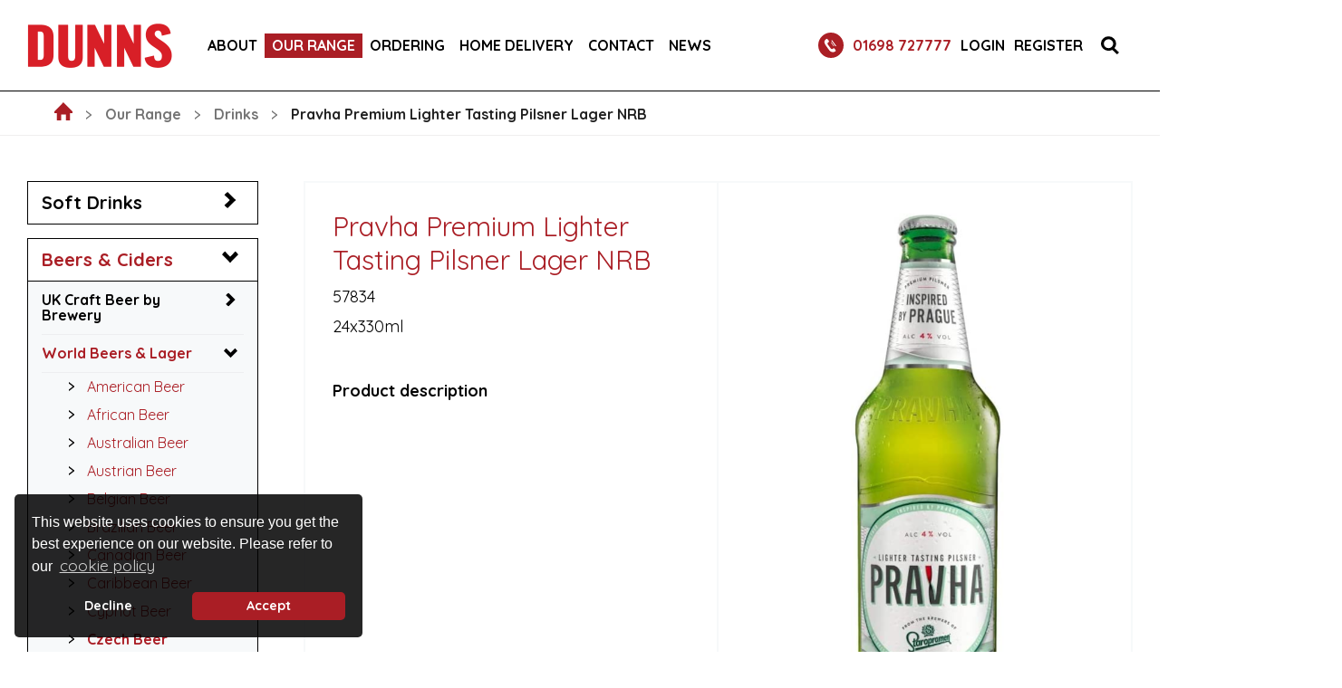

--- FILE ---
content_type: text/html; charset=utf-8
request_url: https://www.dunnsfoodanddrinks.co.uk/our-range/drinks/pravha-premium-lighter-tasting-pilsner-lager-nrb/
body_size: 77649
content:


<!DOCTYPE html>
<html lang="en">
    <head>
        <meta charset="utf-8" />
        <meta http-equiv="content-type" content="text/html; charset=utf-8" />
        <meta name="viewport" content="width=device-width, initial-scale=1.0">
        <meta http-equiv="x-ua-compatible" content="ie=edge">

        <link href="/images/favicons/favicon.ico" rel="icon" type="image/x-icon" />

        <link href="https://fonts.googleapis.com/css?family=Quicksand:300,400,700" rel="stylesheet">
        <link href="https://use.typekit.net/qbr1rza.css" rel="stylesheet">

<link href="/DependencyHandler.axd?s=L2NvbnRlbnQvY3NzL3N0eWxlcy5taW4uY3NzOw&amp;t=Css&amp;cdv=555334957" type="text/css" rel="stylesheet"/><script src="/DependencyHandler.axd?s=[base64]&amp;t=Javascript&amp;cdv=555334957" type="text/javascript"></script>

            <title>Pravha Premium Lighter Tasting Pilsner Lager NRB</title>
    <meta name="description" content="" />

                <link rel="canonical" href="https://www.dunnsfoodanddrinks.co.uk/our-range/drinks/pravha-premium-lighter-tasting-pilsner-lager-nrb/" />


        

        <!-- Google Tag Manager -->
<script>(function(w,d,s,l,i){w[l]=w[l]||[];w[l].push({'gtm.start':
new Date().getTime(),event:'gtm.js'});var f=d.getElementsByTagName(s)[0],
j=d.createElement(s),dl=l!='dataLayer'?'&l='+l:'';j.async=true;j.src=
'https://www.googletagmanager.com/gtm.js?id='+i+dl;f.parentNode.insertBefore(j,f);
})(window,document,'script','dataLayer','GTM-NDWXL4D');</script>
<!-- End Google Tag Manager -->
        
    </head>
    <body>

        <!-- Google Tag Manager (noscript) -->
<noscript><iframe src="https://www.googletagmanager.com/ns.html?id=GTM-NDWXL4D"
height="0" width="0" style="display:none;visibility:hidden"></iframe></noscript>
<!-- End Google Tag Manager (noscript) -->
        

        <div class="header">
                    <div class="header-logo">
            <a href="/">
                <picture>
                    <img src="/media/3281/untitled-500-x-239-px-161-x-77-px.png" alt="" />
                </picture>
            </a>
        </div>

                <div class="main-menu__wrapper" id="main-menu-wrapper">
        <nav class="main-menu" id="main-menu">
            <div id="mobile-search"></div>

            <ul class="main-menu__list">
                            <li class="main-menu__item">
                                <a class="main-menu__link" href="/about/">
                                    <span>About</span>
                                </a>

                                    <div class="more">
                                        <svg xmlns="http://www.w3.org/2000/svg" width="16" height="32" viewBox="0 0 16 32">
                                            <path d="M811,2976.99l16.007-16.05L811,2945.01l0.009,1.48,14.561,14.49-14.558,14.62Z" transform="translate(-811 -2945)" />
                                        </svg>
                                    </div>
                                    <ul class="dropdown level-2">
                                                <li class="main-menu__item">
                                                    <a class="main-menu__link" href="/about/our-story/">
                                                        <span>Our Story</span>
                                                    </a>
                                                    
                                                </li>
                                                <li class="main-menu__item">
                                                    <a class="main-menu__link" href="/about/our-management-team/">
                                                        <span>Our Management Team</span>
                                                    </a>
                                                    
                                                </li>
                                                <li class="main-menu__item">
                                                    <a class="main-menu__link" href="/about/our-people/">
                                                        <span>Our People</span>
                                                    </a>
                                                    
                                                </li>
                                                <li class="main-menu__item">
                                                    <a class="main-menu__link" href="/about/our-partners-affiliations/">
                                                        <span>Our Partners &amp; Affiliations</span>
                                                    </a>
                                                    
                                                </li>
                                                <li class="main-menu__item">
                                                    <a class="main-menu__link" href="/about/our-environment/">
                                                        <span>Our Environment</span>
                                                    </a>
                                                    
                                                </li>
                                                <li class="main-menu__item">
                                                    <a class="main-menu__link" href="/about/careers/">
                                                        <span>Careers</span>
                                                    </a>
                                                    
                                                </li>
                                    </ul>
                            </li>
                            <li class="main-menu__item--active">
                                <a class="main-menu__link" href="/our-range/">
                                    <span>Our Range</span>
                                </a>

                                    <div class="more">
                                        <svg xmlns="http://www.w3.org/2000/svg" width="16" height="32" viewBox="0 0 16 32">
                                            <path d="M811,2976.99l16.007-16.05L811,2945.01l0.009,1.48,14.561,14.49-14.558,14.62Z" transform="translate(-811 -2945)" />
                                        </svg>
                                    </div>
                                    <ul class="dropdown level-2">
                                                <li class="main-menu__item">
                                                    <a class="main-menu__link" href="/our-range/food/">
                                                        <span>Food</span>
                                                    </a>
                                                    
                                                </li>
                                                <li class="main-menu__item--active">
                                                    <a class="main-menu__link" href="/our-range/drinks/">
                                                        <span>Drinks</span>
                                                    </a>
                                                    
                                                </li>
                                                <li class="main-menu__item">
                                                    <a class="main-menu__link" href="/our-range/craft-beer-suppliers/">
                                                        <span>Craft Beer Suppliers</span>
                                                    </a>
                                                    
                                                </li>
                                                <li class="main-menu__item">
                                                    <a class="main-menu__link" href="/our-range/own-brands/">
                                                        <span>Own Brands</span>
                                                    </a>
                                                    
                                                </li>
                                                <li class="main-menu__item">
                                                    <a class="main-menu__link" href="/our-range/draught-soft-drink-dispense-services/">
                                                        <span>Draught Soft Drink Dispense Services</span>
                                                    </a>
                                                    
                                                </li>
                                                <li class="main-menu__item">
                                                    <a class="main-menu__link" href="/our-range/new-arrivals/">
                                                        <span>New Arrivals</span>
                                                    </a>
                                                    
                                                </li>
                                                <li class="main-menu__item">
                                                    <a class="main-menu__link" href="/our-range/non-food/">
                                                        <span>Non-food</span>
                                                    </a>
                                                    
                                                </li>
                                                <li class="main-menu__item">
                                                    <a class="main-menu__link" href="/our-range/for-your-industry/">
                                                        <span>For your industry</span>
                                                    </a>
                                                    
                                                </li>
                                    </ul>
                            </li>
                            <li class="main-menu__item">
                                <a class="main-menu__link" href="/ordering/">
                                    <span>Ordering</span>
                                </a>

                                    <div class="more">
                                        <svg xmlns="http://www.w3.org/2000/svg" width="16" height="32" viewBox="0 0 16 32">
                                            <path d="M811,2976.99l16.007-16.05L811,2945.01l0.009,1.48,14.561,14.49-14.558,14.62Z" transform="translate(-811 -2945)" />
                                        </svg>
                                    </div>
                                    <ul class="dropdown level-2">
                                                <li class="main-menu__item">
                                                    <a class="main-menu__link" href="/ordering/open-an-account/">
                                                        <span>Open an Account</span>
                                                    </a>
                                                    
                                                </li>
                                                <li class="main-menu__item">
                                                    <a class="main-menu__link" href="/ordering/online-ordering/">
                                                        <span>Online Ordering</span>
                                                    </a>
                                                    
                                                </li>
                                                <li class="main-menu__item">
                                                    <a class="main-menu__link" href="/ordering/order-by-app/">
                                                        <span>Order By App</span>
                                                    </a>
                                                    
                                                </li>
                                                <li class="main-menu__item">
                                                    <a class="main-menu__link" href="/ordering/deliveries/">
                                                        <span>Deliveries</span>
                                                    </a>
                                                    
                                                </li>
                                                <li class="main-menu__item">
                                                    <a class="main-menu__link" href="/ordering/brochures/">
                                                        <span>Brochures</span>
                                                    </a>
                                                    
                                                </li>
                                    </ul>
                            </li>
                            <li class="main-menu__item">
                                <a class="main-menu__link" href="/home-delivery/">
                                    <span>Home Delivery</span>
                                </a>

                            </li>
                            <li class="main-menu__item">
                                <a class="main-menu__link" href="/contact/">
                                    <span>Contact</span>
                                </a>

                                    <div class="more">
                                        <svg xmlns="http://www.w3.org/2000/svg" width="16" height="32" viewBox="0 0 16 32">
                                            <path d="M811,2976.99l16.007-16.05L811,2945.01l0.009,1.48,14.561,14.49-14.558,14.62Z" transform="translate(-811 -2945)" />
                                        </svg>
                                    </div>
                                    <ul class="dropdown level-2">
                                                <li class="main-menu__item">
                                                    <a class="main-menu__link" href="/contact/faqs/">
                                                        <span>FAQs</span>
                                                    </a>
                                                    
                                                </li>
                                                <li class="main-menu__item">
                                                    <a class="main-menu__link" href="/contact/become-a-supplier/">
                                                        <span>Become a Supplier</span>
                                                    </a>
                                                    
                                                </li>
                                                <li class="main-menu__item">
                                                    <a class="main-menu__link" href="/contact/become-a-customer/">
                                                        <span>Become a Customer</span>
                                                    </a>
                                                    
                                                </li>
                                    </ul>
                            </li>
                            <li class="main-menu__item">
                                <a class="main-menu__link" href="/news/">
                                    <span>News</span>
                                </a>

                                    <div class="more">
                                        <svg xmlns="http://www.w3.org/2000/svg" width="16" height="32" viewBox="0 0 16 32">
                                            <path d="M811,2976.99l16.007-16.05L811,2945.01l0.009,1.48,14.561,14.49-14.558,14.62Z" transform="translate(-811 -2945)" />
                                        </svg>
                                    </div>
                                    <ul class="dropdown level-2">
                                                <li class="main-menu__item">
                                                    <a class="main-menu__link" href="/news/introducing-our-new-2026-charity-partner/">
                                                        <span>Introducing Our New 2026 Charity Partner</span>
                                                    </a>
                                                    
                                                </li>
                                    </ul>
                            </li>
            </ul>
    
            <div id="mobile-header-links"></div>
        </nav>
    </div>


                    <div class="header-phone-number">
            <a class="header-phone-number__link" href="tel:01698 727777" data-eventcategory="Phone", data-eventaction="01698 727777", data-eventlabel="Header">
                <svg version="1.1" id="Layer_1" xmlns="http://www.w3.org/2000/svg" xmlns:xlink="http://www.w3.org/1999/xlink" x="0px" y="0px" width="28px" height="28px" viewBox="0 0 28 28" enable-background="new 0 0 28 28" xml:space="preserve">
                    <circle fill="#AA1F25" cx="14" cy="14" r="14" />
                    <path fill="#FFFFFF" d="M18.5,20.9l0.7-0.5c0.7-0.5-1.6-3.6-2.3-3.1l-0.7,0.5c-1,0.7-1.9,0.5-2.5-0.4l-3.1-4.2 c-0.7-0.9-0.5-1.8,0.5-2.4l0.7-0.5c0.7-0.5-1.8-3.9-2.5-3.4L8.6,7.2c-2.3,1.6-2.3,4.2-0.7,6.4l4.1,5.7 C13.6,21.5,16.2,22.4,18.5,20.9z" />
                    <path fill-rule="evenodd" clip-rule="evenodd" fill="#FFFFFF" d="M14,11.1l0.5-0.4l2.9,4l-0.5,0.4L14,11.1z" />
                    <path fill-rule="evenodd" clip-rule="evenodd" fill="#FFFFFF" d="M14.4,8.9l0.8-0.6l4.6,6.3L19,15.2L14.4,8.9z" />
                </svg>
                01698 727777
            </a>
        </div>

            <div class="main-menu-toggle-holder">
                <div class="main-menu-toggle">
                    <span></span>
                </div>
            </div>
                    <div id="header-menu" class="header-menu">
            <ul class="header-menu__list">
                        <li class="header-menu__item">
                            <a class="header-menu__link" href="https://dunns.coldweb.co.uk/" data-eventcategory=Click, data-eventaction=Login, data-eventlabel=Header>Login</a>                       
                        </li>
                        <li class="header-menu__item">
                            <a class="header-menu__link" href="/ordering/online-ordering/" data-eventcategory=Click, data-eventaction=Register, data-eventlabel=Header>Register</a>                       
                        </li>
            </ul>
        </div>

                    <div class="header-search-toggle" data-eventcategory="Click", data-eventaction="Search", data-eventlabel="Header">
            <svg xmlns="http://www.w3.org/2000/svg" width="19.81" height="20.781" viewBox="0 0 19.81 20.781">
                <path d="M2061.74,82.872l-5.05-4.958a7.885,7.885,0,0,0,1.78-4.948,8.275,8.275,0,1,0-8.66,7.947q0.225,0.01.45,0.009a8.783,8.783,0,0,0,4.05-1.05L2059.56,85Zm-16.63-9.906a5.1,5.1,0,1,1,5.3,4.944l-0.15,0a5.027,5.027,0,0,1-5.15-4.923V72.966Z" transform="translate(-2041.94 -64.219)" />
            </svg>
        </div>
        <span id="header-search" class="header-search">
            <form class="header-search__box" action="/search/" method="post">
                <input type="text" id="keywords-header" class="header-search__input" name="keywords" placeholder="Keyword" />
                <button type="submit" title="Search" class="header-search__button button--primary box" data-eventcategory="Click", data-eventaction="Execute Search", data-eventlabel="Header">Search</button>
            </form>
            <div class="header-search__button--close">
                <svg version="1.1" id="Layer_1" xmlns="http://www.w3.org/2000/svg" xmlns:xlink="http://www.w3.org/1999/xlink" x="0px" y="0px" width="30px" height="30px" viewBox="0 0 30 30" enable-background="new 0 0 30 30" xml:space="preserve">
                    <path fill-rule="evenodd" clip-rule="evenodd" fill="#231F20" d="M0,6l6-6l24,24l-6,6L0,6z" />
                    <path fill-rule="evenodd" clip-rule="evenodd" fill="#231F20" d="M6.1,29.9l-5.9-5.9L23.9,0.1l5.9,5.9L6.1,29.9z" />
                </svg>
            </div>
        </span>


        </div>

        


<div class="banner-with-siblings">
    
            <div class="sibling-menu">
            <div class="sibling-menu__toggle">
                pravha-premium-lighter-tasting-pilsner-lager-nrb
                <div class="sibling-menu__toggle-button"></div>
            </div>
            <ul class="sibling-menu__list">
                    <li class="sibling-menu__item">
                        <a class="sibling-menu__link" href="/our-range/drinks/britvic-pineapple-juice/">
                            Britvic Pineapple Juice
                        </a>
                    </li>
                    <li class="sibling-menu__item">
                        <a class="sibling-menu__link" href="/our-range/drinks/the-boatyard-distillery-boatyard-old-tom-irish-gin/">
                            The Boatyard Distillery Boatyard Old Tom Irish Gin
                        </a>
                    </li>
                    <li class="sibling-menu__item">
                        <a class="sibling-menu__link" href="/our-range/drinks/whitebox-cocktails-freezer-martini-cans/">
                            Whitebox Cocktails Freezer Martini Cans
                        </a>
                    </li>
                    <li class="sibling-menu__item">
                        <a class="sibling-menu__link" href="/our-range/drinks/valentian-vermouth/">
                            Valentian Vermouth
                        </a>
                    </li>
                    <li class="sibling-menu__item">
                        <a class="sibling-menu__link" href="/our-range/drinks/yu-gin/">
                            Yu Gin
                        </a>
                    </li>
                    <li class="sibling-menu__item">
                        <a class="sibling-menu__link" href="/our-range/drinks/monin-premium-black-forest-syrup-700ml/">
                            MONIN Premium Black Forest Syrup 700ml
                        </a>
                    </li>
                    <li class="sibling-menu__item">
                        <a class="sibling-menu__link" href="/our-range/drinks/amarosa-aromatic-rosehip-rum-liqueur-handcrafted-in-scotland-buck-birch/">
                            Amarosa Aromatic Rosehip Rum Liqueur Handcrafted in Scotland - Buck &amp; Birch
                        </a>
                    </li>
                    <li class="sibling-menu__item">
                        <a class="sibling-menu__link" href="/our-range/drinks/ana-birch-syrup-caramel-liqueur-handcrafted-in-scotland-buck-birch/">
                            Ana Birch Syrup Caramel Liqueur Handcrafted in Scotland - Buck &amp; Birch
                        </a>
                    </li>
                    <li class="sibling-menu__item">
                        <a class="sibling-menu__link" href="/our-range/drinks/boe-azzura-vodka/">
                            Boe Azzura Vodka
                        </a>
                    </li>
                    <li class="sibling-menu__item">
                        <a class="sibling-menu__link" href="/our-range/drinks/budweiser-budvar-original-czech-lager-mini-kegs/">
                            Budweiser Budvar Original Czech Lager Mini Kegs
                        </a>
                    </li>
                    <li class="sibling-menu__item">
                        <a class="sibling-menu__link" href="/our-range/drinks/budweiser-budvar-nealko-non-alcoholic-beer/">
                            Budweiser Budvar Nealko Non-Alcoholic Beer
                        </a>
                    </li>
                    <li class="sibling-menu__item">
                        <a class="sibling-menu__link" href="/our-range/drinks/angioletti-secco-craft-italian-cider/">
                            Angioletti Secco Craft Italian Cider
                        </a>
                    </li>
                    <li class="sibling-menu__item">
                        <a class="sibling-menu__link" href="/our-range/drinks/kings-inch-glasgow-single-malt-scotch-whisky/">
                            King&#39;s Inch Glasgow Single Malt Scotch Whisky
                        </a>
                    </li>
                    <li class="sibling-menu__item">
                        <a class="sibling-menu__link" href="/our-range/drinks/laurent-perrier-blanc-de-blancs-champagne-brut-nature/">
                            Laurent-Perrier Blanc de Blancs Champagne Brut Nature
                        </a>
                    </li>
                    <li class="sibling-menu__item">
                        <a class="sibling-menu__link" href="/our-range/drinks/el-sueno-premium-tequila-silver-blanco/">
                            El Sueno Premium Tequila Silver / Blanco
                        </a>
                    </li>
                    <li class="sibling-menu__item">
                        <a class="sibling-menu__link" href="/our-range/drinks/el-sueno-watermelon-tequila-liqueur/">
                            El Sueno Watermelon Tequila Liqueur
                        </a>
                    </li>
                    <li class="sibling-menu__item">
                        <a class="sibling-menu__link" href="/our-range/drinks/vivir-tequila-blanco-100-de-agave/">
                            Vivir Tequila Blanco 100% de Agave
                        </a>
                    </li>
                    <li class="sibling-menu__item">
                        <a class="sibling-menu__link" href="/our-range/drinks/spearhead-single-grain-scotch-whisky/">
                            Spearhead Single Grain Scotch Whisky
                        </a>
                    </li>
                    <li class="sibling-menu__item">
                        <a class="sibling-menu__link" href="/our-range/drinks/hendricks-absinthe/">
                            Hendrick&#39;s Absinthe
                        </a>
                    </li>
                    <li class="sibling-menu__item">
                        <a class="sibling-menu__link" href="/our-range/drinks/dead-mans-fingers-raspberry-rum-cream-liqueur/">
                            Dead Man&#39;s Fingers Raspberry Rum Cream Liqueur
                        </a>
                    </li>
                    <li class="sibling-menu__item">
                        <a class="sibling-menu__link" href="/our-range/drinks/lucky-liquor-co-apple-liqueur/">
                            Lucky Liquor Co. Apple Liqueur
                        </a>
                    </li>
                    <li class="sibling-menu__item">
                        <a class="sibling-menu__link" href="/our-range/drinks/lucky-liquor-co-blue-curacao/">
                            Lucky Liquor Co. Blue Curacao
                        </a>
                    </li>
                    <li class="sibling-menu__item">
                        <a class="sibling-menu__link" href="/our-range/drinks/lucky-liquor-co-lucky-liqueurs-no-14-white-cacao-liqueur-50cl/">
                            Lucky Liquor Co. Lucky Liqueurs No. 14 White Cacao Liqueur 50cl
                        </a>
                    </li>
                    <li class="sibling-menu__item">
                        <a class="sibling-menu__link" href="/our-range/drinks/lucky-liquor-co-menthe-liqueur/">
                            Lucky Liquor Co. Menthe Liqueur
                        </a>
                    </li>
                    <li class="sibling-menu__item">
                        <a class="sibling-menu__link" href="/our-range/drinks/lucky-liquor-co-peach-liqueur/">
                            Lucky Liquor Co. Peach Liqueur
                        </a>
                    </li>
                    <li class="sibling-menu__item">
                        <a class="sibling-menu__link" href="/our-range/drinks/ysabel-regina-brandy/">
                            Ysabel Regina Brandy
                        </a>
                    </li>
                    <li class="sibling-menu__item">
                        <a class="sibling-menu__link" href="/our-range/drinks/bombay-premier-cru-gin/">
                            Bombay Premier Cru Gin
                        </a>
                    </li>
                    <li class="sibling-menu__item">
                        <a class="sibling-menu__link" href="/our-range/drinks/arbikie-highland-estate-1974-highland-rye-single-grain-scotch-whisky-2020-release/">
                            Arbikie Highland Estate 1974 Highland Rye Single Grain Scotch Whisky 2020 Release
                        </a>
                    </li>
                    <li class="sibling-menu__item">
                        <a class="sibling-menu__link" href="/our-range/drinks/southern-comfort-miniatures/">
                            Southern Comfort Miniatures
                        </a>
                    </li>
                    <li class="sibling-menu__item">
                        <a class="sibling-menu__link" href="/our-range/drinks/pickerings-gin-with-scottish-botanicals/">
                            Pickering&#39;s Gin with Scottish Botanicals
                        </a>
                    </li>
                    <li class="sibling-menu__item">
                        <a class="sibling-menu__link" href="/our-range/drinks/lucky-liquor-co-chuckleberry-liqueur/">
                            Lucky Liquor Co. Chuckleberry Liqueur
                        </a>
                    </li>
                    <li class="sibling-menu__item">
                        <a class="sibling-menu__link" href="/our-range/drinks/lucky-liquor-co-tonka-bean-liqueur/">
                            Lucky Liquor Co. Tonka Bean Liqueur
                        </a>
                    </li>
                    <li class="sibling-menu__item">
                        <a class="sibling-menu__link" href="/our-range/drinks/nuisance-sparkling-botanicals-nettle-elderflower-premium-soft-drink-cans/">
                            Nuisance Sparkling Botanicals Nettle &amp; Elderflower Premium Soft Drink Cans
                        </a>
                    </li>
                    <li class="sibling-menu__item">
                        <a class="sibling-menu__link" href="/our-range/drinks/nuisance-sparkling-botanicals-mint-cucumber-chilli-premium-soft-drink-cans/">
                            Nuisance Sparkling Botanicals Mint, Cucumber &amp; Chilli Premium Soft Drink Cans
                        </a>
                    </li>
                    <li class="sibling-menu__item">
                        <a class="sibling-menu__link" href="/our-range/drinks/nuisance-sparkling-botanicals-wild-bramble-rosemary-premium-soft-drink-cans/">
                            Nuisance Sparkling Botanicals Wild Bramble &amp; Rosemary Premium Soft Drink Cans
                        </a>
                    </li>
                    <li class="sibling-menu__item">
                        <a class="sibling-menu__link" href="/our-range/drinks/langs-mango-ginger-rum/">
                            Langs Mango &amp; Ginger Rum
                        </a>
                    </li>
                    <li class="sibling-menu__item">
                        <a class="sibling-menu__link" href="/our-range/drinks/langs-pineapple-rum/">
                            Langs Pineapple Rum
                        </a>
                    </li>
                    <li class="sibling-menu__item">
                        <a class="sibling-menu__link" href="/our-range/drinks/the-busker-triple-cask-triple-smooth-irish-whiskey/">
                            The Busker Triple Cask Triple Smooth Irish Whiskey
                        </a>
                    </li>
                    <li class="sibling-menu__item">
                        <a class="sibling-menu__link" href="/our-range/drinks/st-remy-xo-extra-old-french-brandy/">
                            St-Remy XO Extra Old French Brandy
                        </a>
                    </li>
                    <li class="sibling-menu__item">
                        <a class="sibling-menu__link" href="/our-range/drinks/belle-de-brillet-pear-and-cognac-liqueur/">
                            Belle de Brillet Pear and Cognac Liqueur
                        </a>
                    </li>
                    <li class="sibling-menu__item">
                        <a class="sibling-menu__link" href="/our-range/drinks/ramsbury-single-estate-vodka/">
                            Ramsbury Single Estate Vodka
                        </a>
                    </li>
                    <li class="sibling-menu__item">
                        <a class="sibling-menu__link" href="/our-range/drinks/bladnoch-vinaya-lowland-single-malt-scotch-whisky/">
                            Bladnoch Vinaya Lowland Single Malt Scotch Whisky
                        </a>
                    </li>
                    <li class="sibling-menu__item">
                        <a class="sibling-menu__link" href="/our-range/drinks/barrs-irn-bru-1901-edition-330ml-cans/">
                            Barrs Irn Bru 1901 Edition 330ml Cans
                        </a>
                    </li>
                    <li class="sibling-menu__item">
                        <a class="sibling-menu__link" href="/our-range/drinks/arran-single-malt-scotch-whisky-sherry-cask-the-bodega/">
                            Arran Single Malt Scotch Whisky Sherry Cask &#39;The Bodega&#39;
                        </a>
                    </li>
                    <li class="sibling-menu__item">
                        <a class="sibling-menu__link" href="/our-range/drinks/ecospirits-avallen-calvados/">
                            ecoSPIRITS Avallen Calvados
                        </a>
                    </li>
                    <li class="sibling-menu__item">
                        <a class="sibling-menu__link" href="/our-range/drinks/fair-kumquat-liqueur-triple-sec-fair-trade/">
                            FAIR Kumquat Liqueur Triple Sec Fair Trade
                        </a>
                    </li>
                    <li class="sibling-menu__item">
                        <a class="sibling-menu__link" href="/our-range/drinks/jameson-black-barrel-irish-whiskey/">
                            Jameson Black Barrel Irish Whiskey
                        </a>
                    </li>
                    <li class="sibling-menu__item">
                        <a class="sibling-menu__link" href="/our-range/drinks/dead-mans-fingers-spiced-rum-miniatures/">
                            Dead Mans Fingers Spiced Rum Miniatures
                        </a>
                    </li>
                    <li class="sibling-menu__item">
                        <a class="sibling-menu__link" href="/our-range/drinks/white-heron-british-cassis-blackcurrant-liqueur/">
                            White Heron British Cassis Blackcurrant Liqueur
                        </a>
                    </li>
                    <li class="sibling-menu__item">
                        <a class="sibling-menu__link" href="/our-range/drinks/el-sueno-premium-tequila-gold-gold-tequila/">
                            El Sueno Premium Tequila Gold / Gold Tequila
                        </a>
                    </li>
                    <li class="sibling-menu__item">
                        <a class="sibling-menu__link" href="/our-range/drinks/barra-distillers-atlantic-gin/">
                            Barra Distillers Atlantic Gin
                        </a>
                    </li>
                    <li class="sibling-menu__item">
                        <a class="sibling-menu__link" href="/our-range/drinks/rooster-rojo-tequila-anejo-tequila-with-smoked-pineapple-100-de-agave/">
                            Rooster Rojo Tequila Anejo Tequila with Smoked Pineapple 100% de Agave
                        </a>
                    </li>
                    <li class="sibling-menu__item">
                        <a class="sibling-menu__link" href="/our-range/drinks/cardrona-distillery-the-reid-single-malt-vodka/">
                            Cardrona Distillery The Reid Single Malt Vodka
                        </a>
                    </li>
                    <li class="sibling-menu__item">
                        <a class="sibling-menu__link" href="/our-range/drinks/le-fruit-de-monin-pear-williams-fruit-mix-puree-1l/">
                            Le Fruit de MONIN Pear Williams Fruit Mix Puree 1L
                        </a>
                    </li>
                    <li class="sibling-menu__item">
                        <a class="sibling-menu__link" href="/our-range/drinks/monin-premium-pear-syrup-700ml/">
                            MONIN Premium Pear Syrup 700ml
                        </a>
                    </li>
                    <li class="sibling-menu__item">
                        <a class="sibling-menu__link" href="/our-range/drinks/smirnoff-mango-passionfruit-twist-flavoured-vodka/">
                            Smirnoff Mango &amp; Passionfruit Twist Flavoured Vodka
                        </a>
                    </li>
                    <li class="sibling-menu__item">
                        <a class="sibling-menu__link" href="/our-range/drinks/smirnoff-raspberry-crush-flavoured-vodka/">
                            Smirnoff Raspberry Crush Flavoured Vodka
                        </a>
                    </li>
                    <li class="sibling-menu__item">
                        <a class="sibling-menu__link" href="/our-range/drinks/the-kraken-black-roast-coffee-rum/">
                            The Kraken Black Roast Coffee Rum
                        </a>
                    </li>
                    <li class="sibling-menu__item">
                        <a class="sibling-menu__link" href="/our-range/drinks/starward-nova-signature-single-malt-australian-whisky/">
                            Starward Nova Signature Single Malt Australian Whisky
                        </a>
                    </li>
                    <li class="sibling-menu__item">
                        <a class="sibling-menu__link" href="/our-range/drinks/tanduay-asian-rum-gold/">
                            Tanduay Asian Rum Gold
                        </a>
                    </li>
                    <li class="sibling-menu__item">
                        <a class="sibling-menu__link" href="/our-range/drinks/tanduay-asian-rum-silver/">
                            Tanduay Asian Rum Silver
                        </a>
                    </li>
                    <li class="sibling-menu__item">
                        <a class="sibling-menu__link" href="/our-range/drinks/grey-goose-essences-white-peach-and-rosemary/">
                            Grey Goose Essences White Peach and Rosemary
                        </a>
                    </li>
                    <li class="sibling-menu__item">
                        <a class="sibling-menu__link" href="/our-range/drinks/grey-goose-essences-strawberry-and-lemongrass/">
                            Grey Goose Essences Strawberry and Lemongrass
                        </a>
                    </li>
                    <li class="sibling-menu__item">
                        <a class="sibling-menu__link" href="/our-range/drinks/grey-goose-essences-watermelon-and-basil/">
                            Grey Goose Essences Watermelon and Basil
                        </a>
                    </li>
                    <li class="sibling-menu__item">
                        <a class="sibling-menu__link" href="/our-range/drinks/whitebox-cocktails-chippers-old-fashioned-cans/">
                            Whitebox Cocktails Chipper&#39;s Old Fashioned Cans
                        </a>
                    </li>
                    <li class="sibling-menu__item">
                        <a class="sibling-menu__link" href="/our-range/drinks/crossip-dandy-smoke/">
                            Crossip Dandy Smoke
                        </a>
                    </li>
                    <li class="sibling-menu__item">
                        <a class="sibling-menu__link" href="/our-range/drinks/crossip-fresh-citrus/">
                            Crossip Fresh Citrus
                        </a>
                    </li>
                    <li class="sibling-menu__item">
                        <a class="sibling-menu__link" href="/our-range/drinks/crossip-pure-hibiscus/">
                            Crossip Pure Hibiscus
                        </a>
                    </li>
                    <li class="sibling-menu__item">
                        <a class="sibling-menu__link" href="/our-range/drinks/ramsays-gin-recipe-no1-gordon-ramsay-x-eden-mill-collaboration/">
                            Ramsay&#39;s Gin Recipe No.1 (Gordon Ramsay x Eden Mill Collaboration)
                        </a>
                    </li>
                    <li class="sibling-menu__item">
                        <a class="sibling-menu__link" href="/our-range/drinks/ardbeg-wee-beastie/">
                            Ardbeg Wee Beastie
                        </a>
                    </li>
                    <li class="sibling-menu__item">
                        <a class="sibling-menu__link" href="/our-range/drinks/bella-apertini/">
                            Bella Apertini
                        </a>
                    </li>
                    <li class="sibling-menu__item">
                        <a class="sibling-menu__link" href="/our-range/drinks/fever-tree-pink-grapefruit-soda/">
                            Fever Tree Pink Grapefruit Soda
                        </a>
                    </li>
                    <li class="sibling-menu__item">
                        <a class="sibling-menu__link" href="/our-range/drinks/caorunn-scottish-raspberry-gin/">
                            Caorunn Scottish Raspberry Gin
                        </a>
                    </li>
                    <li class="sibling-menu__item">
                        <a class="sibling-menu__link" href="/our-range/drinks/engine-gin-pure-organic-gin/">
                            Engine Gin Pure Organic Gin
                        </a>
                    </li>
                    <li class="sibling-menu__item">
                        <a class="sibling-menu__link" href="/our-range/drinks/whitley-neill-oriental-spiced-london-dry-gin/">
                            Whitley Neill Oriental Spiced London Dry Gin
                        </a>
                    </li>
                    <li class="sibling-menu__item">
                        <a class="sibling-menu__link" href="/our-range/drinks/aber-falls-welsh-single-malt-whisky/">
                            Aber Falls Welsh Single Malt Whisky
                        </a>
                    </li>
                    <li class="sibling-menu__item">
                        <a class="sibling-menu__link" href="/our-range/drinks/flor-de-cana-25yo/">
                            Flor de Cana 25yo
                        </a>
                    </li>
                    <li class="sibling-menu__item">
                        <a class="sibling-menu__link" href="/our-range/drinks/dead-mans-fingers-white-rum/">
                            Dead Mans Fingers White Rum
                        </a>
                    </li>
                    <li class="sibling-menu__item">
                        <a class="sibling-menu__link" href="/our-range/drinks/dead-mans-fingers-strawberry-tequila-cream-liqueur/">
                            Dead Mans Fingers Strawberry Tequila Cream Liqueur
                        </a>
                    </li>
                    <li class="sibling-menu__item">
                        <a class="sibling-menu__link" href="/our-range/drinks/chivas-regal-xv-15-year-old-blended-scotch-whisky/">
                            Chivas Regal XV 15 Year Old Blended Scotch Whisky
                        </a>
                    </li>
                        <li class="sibling-menu__item--active">
                            <div class="sibling-menu__link">
                                Pravha Premium Lighter Tasting Pilsner Lager NRB
                            </div>
                        </li>
                    <li class="sibling-menu__item">
                        <a class="sibling-menu__link" href="/our-range/drinks/madri-excepcional-nrb/">
                            Madri Excepcional NRB
                        </a>
                    </li>
                    <li class="sibling-menu__item">
                        <a class="sibling-menu__link" href="/our-range/drinks/kingsbarns-distillery-balcomie-sherry-cask-matured-lowland-single-malt-scotch-whisky/">
                            Kingsbarns Distillery Balcomie Sherry Cask Matured Lowland Single Malt Scotch Whisky
                        </a>
                    </li>
                    <li class="sibling-menu__item">
                        <a class="sibling-menu__link" href="/our-range/drinks/darnleys-spiced-gin-navy-strength-edition/">
                            Darnley&#39;s Spiced Gin Navy Strength Edition
                        </a>
                    </li>
                    <li class="sibling-menu__item">
                        <a class="sibling-menu__link" href="/our-range/drinks/magners-dark-fruit-cider-keg/">
                            Magners Dark Fruit Cider Keg
                        </a>
                    </li>
                    <li class="sibling-menu__item">
                        <a class="sibling-menu__link" href="/our-range/drinks/apollo-passionfruit/">
                            Apollo Passionfruit
                        </a>
                    </li>
                    <li class="sibling-menu__item">
                        <a class="sibling-menu__link" href="/our-range/drinks/sma-sure-sour-apple/">
                            SMA Sure Sour Apple
                        </a>
                    </li>
                    <li class="sibling-menu__item">
                        <a class="sibling-menu__link" href="/our-range/drinks/xante-dark-chocolate-pear-liqueur/">
                            Xante Dark Chocolate &amp; Pear Liqueur
                        </a>
                    </li>
                    <li class="sibling-menu__item">
                        <a class="sibling-menu__link" href="/our-range/drinks/the-wiseman-kentucky-straight-bourbon-whiskey/">
                            The Wiseman Kentucky Straight Bourbon Whiskey
                        </a>
                    </li>
                    <li class="sibling-menu__item">
                        <a class="sibling-menu__link" href="/our-range/drinks/tanqueray-00-alcohol-free-gin/">
                            Tanqueray 0.0% Alcohol Free Gin
                        </a>
                    </li>
                    <li class="sibling-menu__item">
                        <a class="sibling-menu__link" href="/our-range/drinks/super-bock-47/">
                            Super Bock 4.7%
                        </a>
                    </li>
                    <li class="sibling-menu__item">
                        <a class="sibling-menu__link" href="/our-range/drinks/whitley-neill-connoisseurs-cut-london-dry-gin/">
                            Whitley Neill Connoisseur&#39;s Cut London Dry Gin
                        </a>
                    </li>
                    <li class="sibling-menu__item">
                        <a class="sibling-menu__link" href="/our-range/drinks/whitley-neill-pineapple-handcrafted-gin/">
                            Whitley Neill Pineapple Handcrafted Gin
                        </a>
                    </li>
                    <li class="sibling-menu__item">
                        <a class="sibling-menu__link" href="/our-range/drinks/harrogate-spring-still-water-pet/">
                            Harrogate Spring Still Water PET
                        </a>
                    </li>
                    <li class="sibling-menu__item">
                        <a class="sibling-menu__link" href="/our-range/drinks/barbadillo-la-cilla-pedro-ximenez-jerez-xeres-sherry-375cl/">
                            Barbadillo La Cilla Pedro Ximenez Jerez - Xeres - Sherry 37.5cl
                        </a>
                    </li>
                    <li class="sibling-menu__item">
                        <a class="sibling-menu__link" href="/our-range/drinks/portobello-road-british-potato-vodka/">
                            Portobello Road British Potato Vodka
                        </a>
                    </li>
                    <li class="sibling-menu__item">
                        <a class="sibling-menu__link" href="/our-range/drinks/portobello-road-golden-madagascan-vanilla-vodka/">
                            Portobello Road Golden Madagascan Vanilla Vodka
                        </a>
                    </li>
                    <li class="sibling-menu__item">
                        <a class="sibling-menu__link" href="/our-range/drinks/ojo-de-tigre-eye-of-the-tiger-mezcal/">
                            Ojo de Tigre (Eye of the Tiger) Mezcal
                        </a>
                    </li>
                    <li class="sibling-menu__item">
                        <a class="sibling-menu__link" href="/our-range/drinks/giffard-gomme-gum-syrup-1l/">
                            Giffard Gomme / Gum Syrup 1L
                        </a>
                    </li>
                    <li class="sibling-menu__item">
                        <a class="sibling-menu__link" href="/our-range/drinks/bon-accord-soda-water/">
                            Bon Accord Soda Water
                        </a>
                    </li>
                    <li class="sibling-menu__item">
                        <a class="sibling-menu__link" href="/our-range/drinks/balblair-distillery-co-ltd-15-year-old-highland-single-malt-scotch-whisky/">
                            Balblair Distillery Co. Ltd. 15 Year Old Highland Single Malt Scotch Whisky
                        </a>
                    </li>
                    <li class="sibling-menu__item">
                        <a class="sibling-menu__link" href="/our-range/drinks/caorunn-blood-orange-gin/">
                            Caorunn Blood Orange Gin
                        </a>
                    </li>
                    <li class="sibling-menu__item">
                        <a class="sibling-menu__link" href="/our-range/drinks/rancho-viejo-tequila-silver/">
                            Rancho Viejo Tequila Silver
                        </a>
                    </li>
                    <li class="sibling-menu__item">
                        <a class="sibling-menu__link" href="/our-range/drinks/franklin-sons-mallorcan-tonic-water/">
                            Franklin &amp; Sons Mallorcan Tonic Water
                        </a>
                    </li>
                    <li class="sibling-menu__item">
                        <a class="sibling-menu__link" href="/our-range/drinks/franklin-sons-sicilian-lemon-tonic-water/">
                            Franklin &amp; Sons Sicilian Lemon Tonic Water
                        </a>
                    </li>
                    <li class="sibling-menu__item">
                        <a class="sibling-menu__link" href="/our-range/drinks/franklin-sons-1886-soda-water/">
                            Franklin &amp; Sons 1886 Soda Water
                        </a>
                    </li>
                    <li class="sibling-menu__item">
                        <a class="sibling-menu__link" href="/our-range/drinks/franklin-sons-elderflower-and-cucumber-tonic-water/">
                            Franklin &amp; Sons Elderflower and Cucumber Tonic Water
                        </a>
                    </li>
                    <li class="sibling-menu__item">
                        <a class="sibling-menu__link" href="/our-range/drinks/franklin-sons-pressed-raspberry-lemonade/">
                            Franklin &amp; Sons Pressed Raspberry Lemonade
                        </a>
                    </li>
                    <li class="sibling-menu__item">
                        <a class="sibling-menu__link" href="/our-range/drinks/franklin-sons-spring-rhubarb-lemonade/">
                            Franklin &amp; Sons Spring Rhubarb Lemonade
                        </a>
                    </li>
                    <li class="sibling-menu__item">
                        <a class="sibling-menu__link" href="/our-range/drinks/franklin-sons-natural-rose-lemonade/">
                            Franklin &amp; Sons Natural Rose Lemonade
                        </a>
                    </li>
                    <li class="sibling-menu__item">
                        <a class="sibling-menu__link" href="/our-range/drinks/the-balvenie-16yo-french-oak-cask-finish-whisky/">
                            The Balvenie 16yo French Oak Cask Finish Whisky
                        </a>
                    </li>
                    <li class="sibling-menu__item">
                        <a class="sibling-menu__link" href="/our-range/drinks/whitley-neill-distillers-cut-london-dry-gin/">
                            Whitley Neill Distiller&#39;s Cut London Dry Gin
                        </a>
                    </li>
                    <li class="sibling-menu__item">
                        <a class="sibling-menu__link" href="/our-range/drinks/scorch-liqueur-with-scotch-whisky/">
                            Scorch Liqueur with Scotch Whisky
                        </a>
                    </li>
                    <li class="sibling-menu__item">
                        <a class="sibling-menu__link" href="/our-range/drinks/lucky-sod-liqueur-with-irish-whiskey/">
                            Lucky Sod Liqueur with Irish Whiskey
                        </a>
                    </li>
                    <li class="sibling-menu__item">
                        <a class="sibling-menu__link" href="/our-range/drinks/giffard-creme-de-mure/">
                            Giffard Creme de Mure
                        </a>
                    </li>
                    <li class="sibling-menu__item">
                        <a class="sibling-menu__link" href="/our-range/drinks/beach-house-gold-spiced-rhum/">
                            Beach House Gold Spiced Rhum
                        </a>
                    </li>
                    <li class="sibling-menu__item">
                        <a class="sibling-menu__link" href="/our-range/drinks/beach-house-pink-spiced-rhum/">
                            Beach House Pink Spiced Rhum
                        </a>
                    </li>
                    <li class="sibling-menu__item">
                        <a class="sibling-menu__link" href="/our-range/drinks/beach-house-white-spiced-rhum/">
                            Beach House White Spiced Rhum
                        </a>
                    </li>
                    <li class="sibling-menu__item">
                        <a class="sibling-menu__link" href="/our-range/drinks/bombay-citron-presse-gin-with-mediterranean-lemon-infsion/">
                            Bombay Citron Presse Gin With Mediterranean Lemon Infsion
                        </a>
                    </li>
                    <li class="sibling-menu__item">
                        <a class="sibling-menu__link" href="/our-range/drinks/loch-lomond-original-single-malt-scotch-whisky/">
                            Loch Lomond Original Single Malt Scotch Whisky
                        </a>
                    </li>
                    <li class="sibling-menu__item">
                        <a class="sibling-menu__link" href="/our-range/drinks/ben-lomond-gin/">
                            Ben Lomond Gin
                        </a>
                    </li>
                    <li class="sibling-menu__item">
                        <a class="sibling-menu__link" href="/our-range/drinks/ben-lomond-blackberry-gooseberry-gin/">
                            Ben Lomond Blackberry &amp; Gooseberry Gin
                        </a>
                    </li>
                    <li class="sibling-menu__item">
                        <a class="sibling-menu__link" href="/our-range/drinks/ben-lomond-blood-orange-and-pink-grapefruit-gin/">
                            Ben Lomond Blood Orange and Pink Grapefruit Gin
                        </a>
                    </li>
                    <li class="sibling-menu__item">
                        <a class="sibling-menu__link" href="/our-range/drinks/ben-lomond-raspberry-and-elderflower-gin/">
                            Ben Lomond Raspberry and Elderflower Gin
                        </a>
                    </li>
                    <li class="sibling-menu__item">
                        <a class="sibling-menu__link" href="/our-range/drinks/giffard-rhubarb-liqueur/">
                            Giffard Rhubarb Liqueur
                        </a>
                    </li>
                    <li class="sibling-menu__item">
                        <a class="sibling-menu__link" href="/our-range/drinks/giffard-manzana-verde-green-apple-liqueur/">
                            Giffard Manzana Verde (Green Apple) Liqueur
                        </a>
                    </li>
                    <li class="sibling-menu__item">
                        <a class="sibling-menu__link" href="/our-range/drinks/giffard-maraschino-sour-cherry-cherries-liqueur/">
                            Giffard Maraschino (Sour Cherry / Cherries) Liqueur
                        </a>
                    </li>
                    <li class="sibling-menu__item">
                        <a class="sibling-menu__link" href="/our-range/drinks/giffard-creme-de-menthe-liqueur/">
                            Giffard Creme de Menthe Liqueur
                        </a>
                    </li>
                    <li class="sibling-menu__item">
                        <a class="sibling-menu__link" href="/our-range/drinks/giffard-creme-de-cacao-brown/">
                            Giffard Creme de Cacao (Brown)
                        </a>
                    </li>
                    <li class="sibling-menu__item">
                        <a class="sibling-menu__link" href="/our-range/drinks/thatchers-zero-alcohol-free-cider/">
                            Thatchers Zero Alcohol Free Cider
                        </a>
                    </li>
                    <li class="sibling-menu__item">
                        <a class="sibling-menu__link" href="/our-range/drinks/thatchers-blood-orange-cider/">
                            Thatchers Blood Orange Cider
                        </a>
                    </li>
                    <li class="sibling-menu__item">
                        <a class="sibling-menu__link" href="/our-range/drinks/thatchers-apple-fusion-cider-base-cider-for-fusion-system/">
                            Thatchers Apple Fusion Cider (Base Cider for Fusion System)
                        </a>
                    </li>
                    <li class="sibling-menu__item">
                        <a class="sibling-menu__link" href="/our-range/drinks/thatchers-gold-cider-keg/">
                            Thatchers Gold Cider Keg
                        </a>
                    </li>
                    <li class="sibling-menu__item">
                        <a class="sibling-menu__link" href="/our-range/drinks/thatchers-blood-orange-fusion-cider-system-flavour-cartridge/">
                            Thatchers Blood Orange Fusion Cider System Flavour Cartridge
                        </a>
                    </li>
                    <li class="sibling-menu__item">
                        <a class="sibling-menu__link" href="/our-range/drinks/thatchers-cloudy-lemon-fusion-cider-system-flavour-cartridge/">
                            Thatchers Cloudy Lemon Fusion Cider System Flavour Cartridge
                        </a>
                    </li>
                    <li class="sibling-menu__item">
                        <a class="sibling-menu__link" href="/our-range/drinks/equiano-light/">
                            Equiano Light
                        </a>
                    </li>
                    <li class="sibling-menu__item">
                        <a class="sibling-menu__link" href="/our-range/drinks/equiano-original/">
                            Equiano Original
                        </a>
                    </li>
                    <li class="sibling-menu__item">
                        <a class="sibling-menu__link" href="/our-range/drinks/mackmyra-bjorksav-swedish-single-malt-whisky/">
                            Mackmyra Bjorksav Swedish Single Malt Whisky
                        </a>
                    </li>
                    <li class="sibling-menu__item">
                        <a class="sibling-menu__link" href="/our-range/drinks/san-pellegrino-sparkling-natural-mineral-water-500ml-pet-bottle-format/">
                            San Pellegrino Sparkling Natural Mineral Water 500ml PET Bottle Format
                        </a>
                    </li>
                    <li class="sibling-menu__item">
                        <a class="sibling-menu__link" href="/our-range/drinks/tamdhu-18-year-old-speyside-single-malt-scotch-whisky/">
                            Tamdhu 18 Year Old Speyside Single Malt Scotch Whisky
                        </a>
                    </li>
                    <li class="sibling-menu__item">
                        <a class="sibling-menu__link" href="/our-range/drinks/kilchoman-machir-bay-islay-single-malt-scotch-whisky/">
                            Kilchoman Machir Bay Islay Single Malt Scotch Whisky
                        </a>
                    </li>
                    <li class="sibling-menu__item">
                        <a class="sibling-menu__link" href="/our-range/drinks/franklin-sons-mandarin-ginger-soda/">
                            Franklin &amp; Sons Mandarin &amp; Ginger Soda
                        </a>
                    </li>
                    <li class="sibling-menu__item">
                        <a class="sibling-menu__link" href="/our-range/drinks/whitebox-cocktails-squeezys-margarita-cans/">
                            Whitebox Cocktails Squeezy&#39;s Margarita Cans
                        </a>
                    </li>
                    <li class="sibling-menu__item">
                        <a class="sibling-menu__link" href="/our-range/drinks/highland-liquor-co-seven-crofts-gin/">
                            Highland Liquor Co. Seven Crofts Gin
                        </a>
                    </li>
                    <li class="sibling-menu__item">
                        <a class="sibling-menu__link" href="/our-range/drinks/highland-liquor-co-seven-crofts-fishermans-strength-gin/">
                            Highland Liquor Co. Seven Crofts Fishermans Strength Gin
                        </a>
                    </li>
                    <li class="sibling-menu__item">
                        <a class="sibling-menu__link" href="/our-range/drinks/mackmyra-brukswhisky/">
                            Mackmyra Brukswhisky
                        </a>
                    </li>
                    <li class="sibling-menu__item">
                        <a class="sibling-menu__link" href="/our-range/drinks/monkey-shoulder-fresh-monkey/">
                            Monkey Shoulder Fresh Monkey
                        </a>
                    </li>
                    <li class="sibling-menu__item">
                        <a class="sibling-menu__link" href="/our-range/drinks/glenfiddich-30-year-old-suspended-time-2022/">
                            Glenfiddich 30 Year Old Suspended Time 2022
                        </a>
                    </li>
                    <li class="sibling-menu__item">
                        <a class="sibling-menu__link" href="/our-range/drinks/the-balvenie-25-year-old-rare-marriages/">
                            The Balvenie 25 Year Old Rare Marriages
                        </a>
                    </li>
                    <li class="sibling-menu__item">
                        <a class="sibling-menu__link" href="/our-range/drinks/giffard-menthe-pastille/">
                            Giffard Menthe-Pastille
                        </a>
                    </li>
                    <li class="sibling-menu__item">
                        <a class="sibling-menu__link" href="/our-range/drinks/deanston-virgin-oak-highland-single-malt-scotch-whisky/">
                            Deanston Virgin Oak Highland Single Malt Scotch Whisky
                        </a>
                    </li>
                    <li class="sibling-menu__item">
                        <a class="sibling-menu__link" href="/our-range/drinks/chang-beer/">
                            Chang Beer
                        </a>
                    </li>
                    <li class="sibling-menu__item">
                        <a class="sibling-menu__link" href="/our-range/drinks/beefeater-rhubarb-and-cranberry-gin/">
                            Beefeater Rhubarb and Cranberry Gin
                        </a>
                    </li>
                    <li class="sibling-menu__item">
                        <a class="sibling-menu__link" href="/our-range/drinks/canerock-spiced-rum/">
                            Canerock Spiced Rum
                        </a>
                    </li>
                    <li class="sibling-menu__item">
                        <a class="sibling-menu__link" href="/our-range/drinks/giffard-orange-curacao/">
                            Giffard Orange Curacao
                        </a>
                    </li>
                    <li class="sibling-menu__item">
                        <a class="sibling-menu__link" href="/our-range/drinks/the-glenlivet-12-year-old-single-malt-scotch-whisky/">
                            The Glenlivet 12 Year Old Single Malt Scotch Whisky
                        </a>
                    </li>
                    <li class="sibling-menu__item">
                        <a class="sibling-menu__link" href="/our-range/drinks/the-glenlivet-caribbean-reserve-single-malt-scotch-whisky/">
                            The Glenlivet Caribbean Reserve Single Malt Scotch Whisky
                        </a>
                    </li>
                    <li class="sibling-menu__item">
                        <a class="sibling-menu__link" href="/our-range/drinks/sipsmith-lemon-drizzle-gin/">
                            Sipsmith Lemon Drizzle Gin
                        </a>
                    </li>
                    <li class="sibling-menu__item">
                        <a class="sibling-menu__link" href="/our-range/drinks/sipsmith-zesty-orange-gin/">
                            Sipsmith Zesty Orange Gin
                        </a>
                    </li>
                    <li class="sibling-menu__item">
                        <a class="sibling-menu__link" href="/our-range/drinks/benromach-15-year-old-speyside-single-malt-scotch-whisky/">
                            Benromach 15 Year Old Speyside Single Malt Scotch Whisky
                        </a>
                    </li>
                    <li class="sibling-menu__item">
                        <a class="sibling-menu__link" href="/our-range/drinks/adriatico-amaretto-bianco/">
                            Adriatico Amaretto Bianco
                        </a>
                    </li>
                    <li class="sibling-menu__item">
                        <a class="sibling-menu__link" href="/our-range/drinks/champagne-piaff-blanc-de-blancs/">
                            Champagne PIAFF Blanc de Blancs
                        </a>
                    </li>
                    <li class="sibling-menu__item">
                        <a class="sibling-menu__link" href="/our-range/drinks/champagne-piaff-brut-nv/">
                            Champagne PIAFF Brut NV
                        </a>
                    </li>
                    <li class="sibling-menu__item">
                        <a class="sibling-menu__link" href="/our-range/drinks/champagne-piaff-rose-brut-nv/">
                            Champagne PIAFF Rose Brut NV
                        </a>
                    </li>
                    <li class="sibling-menu__item">
                        <a class="sibling-menu__link" href="/our-range/drinks/el-sueno-premium-coffee-tequila-liqueur/">
                            El Sueno Premium Coffee Tequila Liqueur
                        </a>
                    </li>
                    <li class="sibling-menu__item">
                        <a class="sibling-menu__link" href="/our-range/drinks/el-sueno-mexican-lime-tequila-liqueur/">
                            El Sueno Mexican Lime Tequila Liqueur
                        </a>
                    </li>
                    <li class="sibling-menu__item">
                        <a class="sibling-menu__link" href="/our-range/drinks/el-sueno-pink-grapefruit-tequila-liqueur/">
                            El Sueno Pink Grapefruit Tequila Liqueur
                        </a>
                    </li>
                    <li class="sibling-menu__item">
                        <a class="sibling-menu__link" href="/our-range/drinks/tarsier-oriental-pink-gin/">
                            Tarsier Oriental Pink Gin
                        </a>
                    </li>
                    <li class="sibling-menu__item">
                        <a class="sibling-menu__link" href="/our-range/drinks/tarsier-southeast-asian-dry-gin/">
                            Tarsier Southeast Asian Dry Gin
                        </a>
                    </li>
                    <li class="sibling-menu__item">
                        <a class="sibling-menu__link" href="/our-range/drinks/smokehead-unfiltered-islay-single-malt-scotch-whisky/">
                            Smokehead Unfiltered Islay Single Malt Scotch Whisky
                        </a>
                    </li>
                    <li class="sibling-menu__item">
                        <a class="sibling-menu__link" href="/our-range/drinks/stauning-rye-danish-whisky/">
                            Stauning Rye Danish Whisky
                        </a>
                    </li>
                    <li class="sibling-menu__item">
                        <a class="sibling-menu__link" href="/our-range/drinks/stauning-smoke-danish-single-malt-whisky/">
                            Stauning Smoke Danish Single Malt Whisky
                        </a>
                    </li>
                    <li class="sibling-menu__item">
                        <a class="sibling-menu__link" href="/our-range/drinks/stauning-kaos-triple-malt-danish-whisky/">
                            Stauning KAOS Triple Malt Danish Whisky
                        </a>
                    </li>
                    <li class="sibling-menu__item">
                        <a class="sibling-menu__link" href="/our-range/drinks/daddy-rack-tennessee-straight-whiskey/">
                            Daddy Rack Tennessee Straight Whiskey
                        </a>
                    </li>
                    <li class="sibling-menu__item">
                        <a class="sibling-menu__link" href="/our-range/drinks/budweiser-budvar-original-czech-lager-keg/">
                            Budweiser Budvar Original Czech Lager Keg
                        </a>
                    </li>
                    <li class="sibling-menu__item">
                        <a class="sibling-menu__link" href="/our-range/drinks/jubel-beer-cut-with-peach-session-lager-keg/">
                            Jubel Beer Cut With Peach Session Lager Keg
                        </a>
                    </li>
                    <li class="sibling-menu__item">
                        <a class="sibling-menu__link" href="/our-range/drinks/shepherd-neame-sheppys-orchard-view-apple-cider/">
                            Shepherd Neame Sheppy&#39;s Orchard View Apple Cider
                        </a>
                    </li>
                    <li class="sibling-menu__item">
                        <a class="sibling-menu__link" href="/our-range/drinks/oddbird-rose-sparkling-0-abv/">
                            Oddbird Rose Sparkling 0% ABV
                        </a>
                    </li>
                    <li class="sibling-menu__item">
                        <a class="sibling-menu__link" href="/our-range/drinks/limoncello-di-capri/">
                            Limoncello di Capri
                        </a>
                    </li>
                    <li class="sibling-menu__item">
                        <a class="sibling-menu__link" href="/our-range/drinks/olmeca-tequila-silver/">
                            Olmeca Tequila Silver
                        </a>
                    </li>
                    <li class="sibling-menu__item">
                        <a class="sibling-menu__link" href="/our-range/drinks/tequila-corralejo-anejo-100-de-agave-tequila/">
                            Tequila Corralejo Anejo 100% de Agave Tequila
                        </a>
                    </li>
                    <li class="sibling-menu__item">
                        <a class="sibling-menu__link" href="/our-range/drinks/briottet-creme-de-melon-liqueur/">
                            Briottet Creme de Melon Liqueur
                        </a>
                    </li>
                    <li class="sibling-menu__item">
                        <a class="sibling-menu__link" href="/our-range/drinks/vivir-cafe-vs-coffee-tequila-liqueur/">
                            Vivir Cafe VS Coffee Tequila Liqueur
                        </a>
                    </li>
                    <li class="sibling-menu__item">
                        <a class="sibling-menu__link" href="/our-range/drinks/aspall-draught-cyder-cider-suffolk-nrb/">
                            Aspall Draught Cyder (Cider), Suffolk NRB
                        </a>
                    </li>
                    <li class="sibling-menu__item">
                        <a class="sibling-menu__link" href="/our-range/drinks/murmichan-scottish-absinthe/">
                            Murmichan Scottish Absinthe
                        </a>
                    </li>
                    <li class="sibling-menu__item">
                        <a class="sibling-menu__link" href="/our-range/drinks/carlos-1-gran-reserva/">
                            Carlos 1 Gran Reserva
                        </a>
                    </li>
                    <li class="sibling-menu__item">
                        <a class="sibling-menu__link" href="/our-range/drinks/brewdog-elvis-juice-65-cans/">
                            BrewDog Elvis Juice 6.5% Cans
                        </a>
                    </li>
                    <li class="sibling-menu__item">
                        <a class="sibling-menu__link" href="/our-range/drinks/baron-de-ley-reserva-rioja/">
                            Baron de Ley Reserva Rioja
                        </a>
                    </li>
                    <li class="sibling-menu__item">
                        <a class="sibling-menu__link" href="/our-range/drinks/isle-of-harris-gin/">
                            Isle of Harris Gin
                        </a>
                    </li>
                    <li class="sibling-menu__item">
                        <a class="sibling-menu__link" href="/our-range/drinks/clement-rhum-ambre/">
                            Clement Rhum Ambre
                        </a>
                    </li>
                    <li class="sibling-menu__item">
                        <a class="sibling-menu__link" href="/our-range/drinks/barbadillo-cream-sherry/">
                            Barbadillo Cream Sherry
                        </a>
                    </li>
                    <li class="sibling-menu__item">
                        <a class="sibling-menu__link" href="/our-range/drinks/brooklyn-brewery-brooklyn-pilsner-keg/">
                            Brooklyn Brewery Brooklyn Pilsner Keg
                        </a>
                    </li>
                    <li class="sibling-menu__item">
                        <a class="sibling-menu__link" href="/our-range/drinks/orkney-brewery-cliff-edge-ipa/">
                            Orkney Brewery Cliff Edge IPA
                        </a>
                    </li>
                    <li class="sibling-menu__item">
                        <a class="sibling-menu__link" href="/our-range/drinks/nardini-rabarbaro/">
                            Nardini Rabarbaro
                        </a>
                    </li>
                    <li class="sibling-menu__item">
                        <a class="sibling-menu__link" href="/our-range/drinks/vecchio-amaro-del-capo-red-hot-editon/">
                            Vecchio Amaro Del Capo Red Hot Editon
                        </a>
                    </li>
                    <li class="sibling-menu__item">
                        <a class="sibling-menu__link" href="/our-range/drinks/jarritos-grapefruit-natural-flavour-mexican-soda/">
                            Jarritos Grapefruit Natural Flavour Mexican Soda
                        </a>
                    </li>
                    <li class="sibling-menu__item">
                        <a class="sibling-menu__link" href="/our-range/drinks/jarritos-lime-natural-flavour-mexican-soda/">
                            Jarritos Lime Natural Flavour Mexican Soda
                        </a>
                    </li>
                    <li class="sibling-menu__item">
                        <a class="sibling-menu__link" href="/our-range/drinks/tropics-margarita-mix/">
                            Tropics Margarita Mix
                        </a>
                    </li>
                    <li class="sibling-menu__item">
                        <a class="sibling-menu__link" href="/our-range/drinks/singha-the-original-thai-beer-premium-lager-thailand-50l-keg/">
                            Singha The Original Thai Beer Premium Lager Thailand 50L Keg
                        </a>
                    </li>
                    <li class="sibling-menu__item">
                        <a class="sibling-menu__link" href="/our-range/drinks/coca-cola-coke-original-taste-175l-pet-plain-pack/">
                            Coca-Cola &#39;Coke&#39; Original Taste 1.75L PET Plain Pack
                        </a>
                    </li>
                    <li class="sibling-menu__item">
                        <a class="sibling-menu__link" href="/our-range/drinks/mr-freeze-freeze-pops-ice-poles-ambient/">
                            Mr Freeze Freeze Pops / Ice Poles (Ambient)
                        </a>
                    </li>
                    <li class="sibling-menu__item">
                        <a class="sibling-menu__link" href="/our-range/drinks/eager-cloudy-apple-juice/">
                            Eager Cloudy Apple Juice
                        </a>
                    </li>
                    <li class="sibling-menu__item">
                        <a class="sibling-menu__link" href="/our-range/drinks/eager-orange-juice-smooth-8x15l/">
                            Eager Orange Juice Smooth 8x1.5L
                        </a>
                    </li>
                    <li class="sibling-menu__item">
                        <a class="sibling-menu__link" href="/our-range/drinks/eager-pineapple/">
                            Eager Pineapple
                        </a>
                    </li>
                    <li class="sibling-menu__item">
                        <a class="sibling-menu__link" href="/our-range/drinks/eager-pomegranate-juice/">
                            Eager Pomegranate Juice
                        </a>
                    </li>
                    <li class="sibling-menu__item">
                        <a class="sibling-menu__link" href="/our-range/drinks/funkin-dried-lemon-garnish-tray/">
                            Funkin Dried Lemon Garnish Tray
                        </a>
                    </li>
                    <li class="sibling-menu__item">
                        <a class="sibling-menu__link" href="/our-range/drinks/fever-tree-premium-ginger-ale/">
                            Fever Tree Premium Ginger Ale
                        </a>
                    </li>
                    <li class="sibling-menu__item">
                        <a class="sibling-menu__link" href="/our-range/drinks/coca-cola-coke-zero-sugar-200ml-mixer-glass-bottles/">
                            Coca-Cola &#39;Coke&#39; Zero Sugar 200ml Mixer Glass Bottles
                        </a>
                    </li>
                    <li class="sibling-menu__item">
                        <a class="sibling-menu__link" href="/our-range/drinks/days-brewing-lager/">
                            Days Brewing Lager
                        </a>
                    </li>
                    <li class="sibling-menu__item">
                        <a class="sibling-menu__link" href="/our-range/drinks/days-brewing-pale-ale/">
                            Days Brewing Pale Ale
                        </a>
                    </li>
                    <li class="sibling-menu__item">
                        <a class="sibling-menu__link" href="/our-range/drinks/feragaia-00-abv-the-original-free-spirit/">
                            Feragaia 0.0% ABV The Original Free Spirit
                        </a>
                    </li>
                    <li class="sibling-menu__item">
                        <a class="sibling-menu__link" href="/our-range/drinks/crossip-berry/">
                            Crossip Berry
                        </a>
                    </li>
                    <li class="sibling-menu__item">
                        <a class="sibling-menu__link" href="/our-range/drinks/whitley-neill-raspberry-00-alcohol-free-gin/">
                            Whitley Neill Raspberry 0.0% Alcohol Free Gin
                        </a>
                    </li>
                    <li class="sibling-menu__item">
                        <a class="sibling-menu__link" href="/our-range/drinks/whitley-neill-rhubarb-ginger-00-alcohol-free-gin/">
                            Whitley Neill Rhubarb &amp; Ginger 0.0% Alcohol Free Gin
                        </a>
                    </li>
                    <li class="sibling-menu__item">
                        <a class="sibling-menu__link" href="/our-range/drinks/grace-omalley-dark-char-cask-irish-whiskey/">
                            Grace O&#39;Malley Dark Char Cask Irish Whiskey
                        </a>
                    </li>
                    <li class="sibling-menu__item">
                        <a class="sibling-menu__link" href="/our-range/drinks/lambay-small-batch-blend-irish-whiskey-finished-in-cognac-casks/">
                            Lambay Small Batch Blend Irish Whiskey Finished In Cognac Casks
                        </a>
                    </li>
                    <li class="sibling-menu__item">
                        <a class="sibling-menu__link" href="/our-range/drinks/samuel-gelstons-handcrafted-triple-distilled-blended-irish-whiskey/">
                            Samuel Gelston&#39;s Handcrafted Triple Distilled Blended Irish Whiskey
                        </a>
                    </li>
                    <li class="sibling-menu__item">
                        <a class="sibling-menu__link" href="/our-range/drinks/leffe-biere-dhiver-winter-beer-noel/">
                            Leffe Biere d&#39;Hiver Winter Beer (Noel)
                        </a>
                    </li>
                    <li class="sibling-menu__item">
                        <a class="sibling-menu__link" href="/our-range/drinks/bitburger-premium-pils-rtb/">
                            Bitburger Premium Pils RTB
                        </a>
                    </li>
                    <li class="sibling-menu__item">
                        <a class="sibling-menu__link" href="/our-range/drinks/brewdog-elvis-juice-65-keg/">
                            BrewDog Elvis Juice 6.5% Keg
                        </a>
                    </li>
                    <li class="sibling-menu__item">
                        <a class="sibling-menu__link" href="/our-range/drinks/amarone/">
                            Amarone
                        </a>
                    </li>
                    <li class="sibling-menu__item">
                        <a class="sibling-menu__link" href="/our-range/drinks/albourne-estate-sussex-of-england-bacchus-2015/">
                            Albourne Estate Sussex of England Bacchus 2015
                        </a>
                    </li>
                    <li class="sibling-menu__item">
                        <a class="sibling-menu__link" href="/our-range/drinks/laurent-perrier-la-cuvee-champagne-brut-magnums/">
                            Laurent-Perrier La Cuvee Champagne Brut Magnums
                        </a>
                    </li>
                    <li class="sibling-menu__item">
                        <a class="sibling-menu__link" href="/our-range/drinks/laurent-perrier-ultra-brut-champagne-brut-nature/">
                            Laurent-Perrier Ultra Brut Champagne Brut Nature
                        </a>
                    </li>
                    <li class="sibling-menu__item">
                        <a class="sibling-menu__link" href="/our-range/drinks/telmont-reserve-brut/">
                            Telmont Reserve Brut
                        </a>
                    </li>
                    <li class="sibling-menu__item">
                        <a class="sibling-menu__link" href="/our-range/drinks/telmont-reserve-rose/">
                            Telmont Reserve Rose
                        </a>
                    </li>
                    <li class="sibling-menu__item">
                        <a class="sibling-menu__link" href="/our-range/drinks/hooch-pink-hooch-alcoholic-raspberry-lemonade-cans/">
                            Hooch - Pink Hooch Alcoholic Raspberry Lemonade Cans
                        </a>
                    </li>
                    <li class="sibling-menu__item">
                        <a class="sibling-menu__link" href="/our-range/drinks/whitebox-cocktails-classic-cosmo-cans/">
                            Whitebox Cocktails Classic Cosmo Cans
                        </a>
                    </li>
                    <li class="sibling-menu__item">
                        <a class="sibling-menu__link" href="/our-range/drinks/whitebox-cocktails-pret-a-boire-boulevardier-cocktail-cans/">
                            Whitebox Cocktails Pret A Boire Boulevardier Cocktail Cans
                        </a>
                    </li>
                    <li class="sibling-menu__item">
                        <a class="sibling-menu__link" href="/our-range/drinks/bobbys-schiedam-jenever/">
                            Bobby&#39;s Schiedam Jenever
                        </a>
                    </li>
                    <li class="sibling-menu__item">
                        <a class="sibling-menu__link" href="/our-range/drinks/grace-omalley-irish-gin/">
                            Grace O&#39;Malley Irish Gin
                        </a>
                    </li>
                    <li class="sibling-menu__item">
                        <a class="sibling-menu__link" href="/our-range/drinks/height-of-arrows-bright-holyrood-distillery-edinburgh-gin/">
                            Height of Arrows - Bright, Holyrood Distillery Edinburgh Gin
                        </a>
                    </li>
                    <li class="sibling-menu__item">
                        <a class="sibling-menu__link" href="/our-range/drinks/height-of-arrows-original-holyrood-distillery-edinburgh-gin/">
                            Height of Arrows - Original, Holyrood Distillery Edinburgh Gin
                        </a>
                    </li>
                    <li class="sibling-menu__item">
                        <a class="sibling-menu__link" href="/our-range/drinks/isle-of-raasay-gin/">
                            Isle of Raasay Gin
                        </a>
                    </li>
                    <li class="sibling-menu__item">
                        <a class="sibling-menu__link" href="/our-range/drinks/leith-gin/">
                            Leith Gin
                        </a>
                    </li>
                    <li class="sibling-menu__item">
                        <a class="sibling-menu__link" href="/our-range/drinks/house-of-botanicals-old-tom-gin/">
                            House of Botanicals Old Tom Gin
                        </a>
                    </li>
                    <li class="sibling-menu__item">
                        <a class="sibling-menu__link" href="/our-range/drinks/rock-rose-pink-grapefruit-old-tom-gin/">
                            Rock Rose Pink Grapefruit Old Tom Gin
                        </a>
                    </li>
                    <li class="sibling-menu__item">
                        <a class="sibling-menu__link" href="/our-range/drinks/brookies-shirl-the-pearl-cumquat-gin-kumquat-cape-byron-distillery-australia/">
                            Brookie&#39;s Shirl the Pearl Cumquat Gin (Kumquat), Cape Byron Distillery, Australia
                        </a>
                    </li>
                    <li class="sibling-menu__item">
                        <a class="sibling-menu__link" href="/our-range/drinks/eden-mill-st-andrews-passion-gin/">
                            Eden Mill St Andrews Passion Gin
                        </a>
                    </li>
                    <li class="sibling-menu__item">
                        <a class="sibling-menu__link" href="/our-range/drinks/four-pillars-bloody-shiraz-australian-gin/">
                            Four Pillars Bloody Shiraz Australian Gin
                        </a>
                    </li>
                    <li class="sibling-menu__item">
                        <a class="sibling-menu__link" href="/our-range/drinks/hills-harbour-gin-burnt-orange-smoked-pineapple-crafty-distillery/">
                            Hills &amp; Harbour Gin Burnt Orange &amp; Smoked Pineapple, Crafty Distillery
                        </a>
                    </li>
                    <li class="sibling-menu__item">
                        <a class="sibling-menu__link" href="/our-range/drinks/whitley-neill-blackberry-handcrafted-gin/">
                            Whitley Neill Blackberry Handcrafted Gin
                        </a>
                    </li>
                    <li class="sibling-menu__item">
                        <a class="sibling-menu__link" href="/our-range/drinks/clement-mahina-coco/">
                            Clement Mahina Coco
                        </a>
                    </li>
                    <li class="sibling-menu__item">
                        <a class="sibling-menu__link" href="/our-range/drinks/over-hoof-spiced-rum/">
                            Over Hoof Spiced Rum
                        </a>
                    </li>
                    <li class="sibling-menu__item">
                        <a class="sibling-menu__link" href="/our-range/drinks/dictador-12-year-old-colombian-rum/">
                            Dictador 12 Year Old Colombian Rum
                        </a>
                    </li>
                    <li class="sibling-menu__item">
                        <a class="sibling-menu__link" href="/our-range/drinks/eminente-reserva-7-year-old/">
                            Eminente Reserva 7 Year Old
                        </a>
                    </li>
                    <li class="sibling-menu__item">
                        <a class="sibling-menu__link" href="/our-range/drinks/leith-rum/">
                            Leith Rum
                        </a>
                    </li>
                    <li class="sibling-menu__item">
                        <a class="sibling-menu__link" href="/our-range/drinks/plantation-rum-single-cask-vintage-haiti-2010/">
                            Plantation Rum Single Cask Vintage Haiti 2010
                        </a>
                    </li>
                    <li class="sibling-menu__item">
                        <a class="sibling-menu__link" href="/our-range/drinks/seawolf-rum-5l/">
                            Seawolf Rum 5L
                        </a>
                    </li>
                    <li class="sibling-menu__item">
                        <a class="sibling-menu__link" href="/our-range/drinks/spirited-union-queen-pineapple-spice/">
                            Spirited Union Queen Pineapple &amp; Spice
                        </a>
                    </li>
                    <li class="sibling-menu__item">
                        <a class="sibling-menu__link" href="/our-range/drinks/el-recuerdo-joven-mezcal/">
                            El Recuerdo Joven Mezcal
                        </a>
                    </li>
                    <li class="sibling-menu__item">
                        <a class="sibling-menu__link" href="/our-range/drinks/del-maguey-san-luis-del-rio-stitzel-weller-cask-finish/">
                            Del Maguey San Luis Del Rio Stitzel Weller Cask Finish
                        </a>
                    </li>
                    <li class="sibling-menu__item">
                        <a class="sibling-menu__link" href="/our-range/drinks/pescador-de-suenos-bicuixe-radicional-copper-still-mezcal-joven-100-agave/">
                            Pescador De Suenos Bicuixe radicional Copper Still Mezcal Joven 100% Agave
                        </a>
                    </li>
                    <li class="sibling-menu__item">
                        <a class="sibling-menu__link" href="/our-range/drinks/casamigos-mezcal-joven/">
                            Casamigos Mezcal Joven
                        </a>
                    </li>
                    <li class="sibling-menu__item">
                        <a class="sibling-menu__link" href="/our-range/drinks/absolut-elyx/">
                            Absolut Elyx
                        </a>
                    </li>
                    <li class="sibling-menu__item">
                        <a class="sibling-menu__link" href="/our-range/drinks/ciroc-vodka-175l-format/">
                            Ciroc Vodka 1.75L Format
                        </a>
                    </li>
                    <li class="sibling-menu__item">
                        <a class="sibling-menu__link" href="/our-range/drinks/davna-wodka-polish-vodka/">
                            Davna Wodka Polish Vodka
                        </a>
                    </li>
                    <li class="sibling-menu__item">
                        <a class="sibling-menu__link" href="/our-range/drinks/stolichnaya-elit-vodka/">
                            Stolichnaya Elit Vodka
                        </a>
                    </li>
                    <li class="sibling-menu__item">
                        <a class="sibling-menu__link" href="/our-range/drinks/colonel-eh-taylor-small-batch-bourbon/">
                            Colonel E.H. Taylor Small Batch Bourbon
                        </a>
                    </li>
                    <li class="sibling-menu__item">
                        <a class="sibling-menu__link" href="/our-range/drinks/george-t-stagg-kentucky-straight-bourbon-whiskey-limited-edition-barrel-proof-2019-release-abv-5845-1169-proof-70cl/">
                            George T. Stagg Kentucky Straight Bourbon Whiskey Limited Edition Barrel Proof 2019 Release (ABV 58.45%, 116.9 Proof) 70cl
                        </a>
                    </li>
                    <li class="sibling-menu__item">
                        <a class="sibling-menu__link" href="/our-range/drinks/william-larue-weller-12-year-old-original-wheated-bourbon/">
                            William Larue Weller 12 Year Old Original Wheated Bourbon
                        </a>
                    </li>
                    <li class="sibling-menu__item">
                        <a class="sibling-menu__link" href="/our-range/drinks/william-larue-weller-bourbon-2019-release/">
                            William Larue Weller Bourbon (2019 Release)
                        </a>
                    </li>
                    <li class="sibling-menu__item">
                        <a class="sibling-menu__link" href="/our-range/drinks/anchor-distilling-co-old-potrero-traditional-pot-distilled-18th-century-style-rye-malt-whiskey/">
                            Anchor Distilling Co. Old Potrero Traditional Pot Distilled 18th Century Style Rye Malt Whiskey
                        </a>
                    </li>
                    <li class="sibling-menu__item">
                        <a class="sibling-menu__link" href="/our-range/drinks/whistle-pig-10-year-old/">
                            Whistle Pig 10 Year Old
                        </a>
                    </li>
                    <li class="sibling-menu__item">
                        <a class="sibling-menu__link" href="/our-range/drinks/black-bull-12-year-old-whisky/">
                            Black Bull 12 Year Old Whisky
                        </a>
                    </li>
                    <li class="sibling-menu__item">
                        <a class="sibling-menu__link" href="/our-range/drinks/the-dalmore-port-wood-reserve-highland-single-malt-scotch-whisky/">
                            The Dalmore Port Wood Reserve Highland Single Malt Scotch Whisky
                        </a>
                    </li>
                    <li class="sibling-menu__item">
                        <a class="sibling-menu__link" href="/our-range/drinks/speyburn-10-year-old/">
                            Speyburn 10 Year Old
                        </a>
                    </li>
                    <li class="sibling-menu__item">
                        <a class="sibling-menu__link" href="/our-range/drinks/speyburn-bradan-orach/">
                            Speyburn Bradan Orach
                        </a>
                    </li>
                    <li class="sibling-menu__item">
                        <a class="sibling-menu__link" href="/our-range/drinks/the-glendronach-revival-15-year-old-highland-single-malt-scotch-whisky/">
                            The GlenDronach Revival 15 Year Old Highland Single Malt Scotch Whisky
                        </a>
                    </li>
                    <li class="sibling-menu__item">
                        <a class="sibling-menu__link" href="/our-range/drinks/isle-of-raasay-hebridean-single-malt-scotch-whisky/">
                            Isle of Raasay Hebridean Single Malt Scotch Whisky
                        </a>
                    </li>
                    <li class="sibling-menu__item">
                        <a class="sibling-menu__link" href="/our-range/drinks/ledaig-sinclair-series-rioja-cask-finish/">
                            Ledaig Sinclair Series - Rioja Cask Finish
                        </a>
                    </li>
                    <li class="sibling-menu__item">
                        <a class="sibling-menu__link" href="/our-range/drinks/lochlea-distillery-our-barley-single-malt-scotch-whisky/">
                            Lochlea Distillery Our Barley Single Malt Scotch Whisky
                        </a>
                    </li>
                    <li class="sibling-menu__item">
                        <a class="sibling-menu__link" href="/our-range/drinks/aberlour-12-year-old-speyside-single-malt-scotch-whisky/">
                            Aberlour 12 Year Old Speyside Single Malt Scotch Whisky
                        </a>
                    </li>
                    <li class="sibling-menu__item">
                        <a class="sibling-menu__link" href="/our-range/drinks/benriach-the-original-10-ten-speyside-single-malt-scotch-whisky/">
                            Benriach The Original 10 / Ten Speyside Single Malt Scotch Whisky
                        </a>
                    </li>
                    <li class="sibling-menu__item">
                        <a class="sibling-menu__link" href="/our-range/drinks/the-macallan-15-year-old-double-cask-collection-highland-single-malt-scotch-whisky/">
                            The Macallan 15 Year Old Double Cask Collection Highland Single Malt Scotch Whisky
                        </a>
                    </li>
                    <li class="sibling-menu__item">
                        <a class="sibling-menu__link" href="/our-range/drinks/the-macallan-18-year-old-double-cask-collection-highland-single-malt-scotch-whisky-70cl/">
                            The Macallan 18 Year Old Double Cask Collection Highland Single Malt Scotch Whisky 70cl
                        </a>
                    </li>
                    <li class="sibling-menu__item">
                        <a class="sibling-menu__link" href="/our-range/drinks/the-macallan-rare-cask-2022-release/">
                            The Macallan Rare Cask 2022 Release
                        </a>
                    </li>
                    <li class="sibling-menu__item">
                        <a class="sibling-menu__link" href="/our-range/drinks/the-balvenie-caribbean-cask-14-year-old-single-malt/">
                            The Balvenie Caribbean Cask 14 Year Old Single Malt
                        </a>
                    </li>
                    <li class="sibling-menu__item">
                        <a class="sibling-menu__link" href="/our-range/drinks/giffard-grenadine-syrup-1l-format/">
                            Giffard Grenadine Syrup 1L Format
                        </a>
                    </li>
                    <li class="sibling-menu__item">
                        <a class="sibling-menu__link" href="/our-range/drinks/monin-premium-grenadine-syrup-1l/">
                            MONIN Premium Grenadine Syrup 1L
                        </a>
                    </li>
                    <li class="sibling-menu__item">
                        <a class="sibling-menu__link" href="/our-range/drinks/giffard-piment-despelette-chile-liqueur/">
                            Giffard Piment d&#39;Espelette (Chile Liqueur)
                        </a>
                    </li>
                    <li class="sibling-menu__item">
                        <a class="sibling-menu__link" href="/our-range/drinks/giffard-premium-ginger/">
                            Giffard Premium Ginger
                        </a>
                    </li>
                    <li class="sibling-menu__item">
                        <a class="sibling-menu__link" href="/our-range/drinks/bittermens-amere-nouvelle/">
                            Bittermens Amere Nouvelle
                        </a>
                    </li>
                    <li class="sibling-menu__item">
                        <a class="sibling-menu__link" href="/our-range/drinks/bittermens-amere-sauvage/">
                            Bittermens Amere Sauvage
                        </a>
                    </li>
                    <li class="sibling-menu__item">
                        <a class="sibling-menu__link" href="/our-range/drinks/elixir-combier/">
                            Elixir Combier
                        </a>
                    </li>
                    <li class="sibling-menu__item">
                        <a class="sibling-menu__link" href="/our-range/drinks/galliano-laperitivo-amaro-bitter-liqueur/">
                            Galliano L&#39;Aperitivo Amaro Bitter Liqueur
                        </a>
                    </li>
                    <li class="sibling-menu__item">
                        <a class="sibling-menu__link" href="/our-range/drinks/giffard-creme-de-framboise-raspberry/">
                            Giffard Creme de Framboise (Raspberry)
                        </a>
                    </li>
                    <li class="sibling-menu__item">
                        <a class="sibling-menu__link" href="/our-range/drinks/giffard-creme-de-myrtille-blueberry/">
                            Giffard Creme de Myrtille (Blueberry)
                        </a>
                    </li>
                    <li class="sibling-menu__item">
                        <a class="sibling-menu__link" href="/our-range/drinks/giffard-creme-de-rose/">
                            Giffard Creme de Rose
                        </a>
                    </li>
                    <li class="sibling-menu__item">
                        <a class="sibling-menu__link" href="/our-range/drinks/giffard-creme-de-violette/">
                            Giffard Creme de Violette
                        </a>
                    </li>
                    <li class="sibling-menu__item">
                        <a class="sibling-menu__link" href="/our-range/drinks/giffard-green-melon/">
                            Giffard Green Melon
                        </a>
                    </li>
                    <li class="sibling-menu__item">
                        <a class="sibling-menu__link" href="/our-range/drinks/giffard-passion-fruit/">
                            Giffard Passion Fruit
                        </a>
                    </li>
                    <li class="sibling-menu__item">
                        <a class="sibling-menu__link" href="/our-range/drinks/giffard-poire-william/">
                            Giffard Poire William
                        </a>
                    </li>
                    <li class="sibling-menu__item">
                        <a class="sibling-menu__link" href="/our-range/drinks/fair-passionfruit-liqueur-fair-trade/">
                            FAIR Passionfruit Liqueur Fair Trade
                        </a>
                    </li>
                    <li class="sibling-menu__item">
                        <a class="sibling-menu__link" href="/our-range/drinks/koskenkorva-espresso-coffee-vodka-liqueur/">
                            Koskenkorva Espresso Coffee Vodka Liqueur
                        </a>
                    </li>
                    <li class="sibling-menu__item">
                        <a class="sibling-menu__link" href="/our-range/drinks/volare-green-melon-liqueur/">
                            Volare Green Melon Liqueur
                        </a>
                    </li>
                    <li class="sibling-menu__item">
                        <a class="sibling-menu__link" href="/our-range/drinks/jade-liqueurs-perique-lauthentique-liqueur-de-tabac-tobacco-liqueur/">
                            Jade Liqueurs Perique L&#39;Authentique Liqueur de Tabac Tobacco Liqueur
                        </a>
                    </li>
                    <li class="sibling-menu__item">
                        <a class="sibling-menu__link" href="/our-range/drinks/pure-liquorice-danish-premium-vodka-shot-liqueur/">
                            Pure Liquorice Danish Premium Vodka Shot Liqueur
                        </a>
                    </li>
                    <li class="sibling-menu__item">
                        <a class="sibling-menu__link" href="/our-range/drinks/khoosh-orange-bitter/">
                            Khoosh Orange Bitter
                        </a>
                    </li>
                    <li class="sibling-menu__item">
                        <a class="sibling-menu__link" href="/our-range/drinks/lost-loch-spirits-singular-series-rucolino/">
                            Lost Loch Spirits Singular Series Rucolino
                        </a>
                    </li>
                    <li class="sibling-menu__item">
                        <a class="sibling-menu__link" href="/our-range/drinks/tilford-licor-avellana-hazelnut-liqueur/">
                            Tilford Licor Avellana Hazelnut Liqueur
                        </a>
                    </li>
                    <li class="sibling-menu__item">
                        <a class="sibling-menu__link" href="/our-range/drinks/haroosh/">
                            Haroosh
                        </a>
                    </li>
                    <li class="sibling-menu__item">
                        <a class="sibling-menu__link" href="/our-range/drinks/chateau-du-breuil-pommeau-de-normandie/">
                            Chateau du Breuil Pommeau de Normandie
                        </a>
                    </li>
                    <li class="sibling-menu__item">
                        <a class="sibling-menu__link" href="/our-range/drinks/angels-envy-kentucky-straight-bourbon-finished-in-port-wine-barrels/">
                            Angel&#39;s Envy Kentucky Straight Bourbon Finished in Port Wine Barrels
                        </a>
                    </li>
                    <li class="sibling-menu__item">
                        <a class="sibling-menu__link" href="/our-range/drinks/barrs-diet-irn-bru-price-750ml-glass-bottle-price-marked/">
                            Barrs Diet Irn Bru Price 750ml Glass Bottle (Price Marked)
                        </a>
                    </li>
                    <li class="sibling-menu__item">
                        <a class="sibling-menu__link" href="/our-range/drinks/barr-irn-bru-750ml-glass-bottle-price-marked/">
                            Barr Irn Bru 750ml Glass Bottle (Price Marked)
                        </a>
                    </li>
                    <li class="sibling-menu__item">
                        <a class="sibling-menu__link" href="/our-range/drinks/galliano-ristretto-coffee-liqueur/">
                            Galliano Ristretto Coffee Liqueur
                        </a>
                    </li>
                    <li class="sibling-menu__item">
                        <a class="sibling-menu__link" href="/our-range/drinks/giffard-hazelnut-syrup/">
                            Giffard Hazelnut Syrup
                        </a>
                    </li>
                    <li class="sibling-menu__item">
                        <a class="sibling-menu__link" href="/our-range/drinks/buckfast-tonic-wine-miniatures/">
                            Buckfast Tonic Wine Miniatures
                        </a>
                    </li>
                    <li class="sibling-menu__item">
                        <a class="sibling-menu__link" href="/our-range/drinks/solo-coffee-concentrate/">
                            Solo Coffee Concentrate
                        </a>
                    </li>
                    <li class="sibling-menu__item">
                        <a class="sibling-menu__link" href="/our-range/drinks/north-point-pilot-rum/">
                            North Point Pilot Rum
                        </a>
                    </li>
                    <li class="sibling-menu__item">
                        <a class="sibling-menu__link" href="/our-range/drinks/north-point-spiced-rum/">
                            North Point Spiced Rum
                        </a>
                    </li>
                    <li class="sibling-menu__item">
                        <a class="sibling-menu__link" href="/our-range/drinks/jarritos-strawberry-natural-flavour-mexican-soda/">
                            Jarritos Strawberry Natural Flavour Mexican Soda
                        </a>
                    </li>
                    <li class="sibling-menu__item">
                        <a class="sibling-menu__link" href="/our-range/drinks/crystal-head-vodka-original-jeroboam/">
                            Crystal Head Vodka Original Jeroboam
                        </a>
                    </li>
                    <li class="sibling-menu__item">
                        <a class="sibling-menu__link" href="/our-range/drinks/crystal-head-vodka-original-175l/">
                            Crystal Head Vodka Original 1.75L
                        </a>
                    </li>
                    <li class="sibling-menu__item">
                        <a class="sibling-menu__link" href="/our-range/drinks/crystal-head-vodka-original-miniatures/">
                            Crystal Head Vodka Original Miniatures
                        </a>
                    </li>
                    <li class="sibling-menu__item">
                        <a class="sibling-menu__link" href="/our-range/drinks/grace-omalley-blended-irish-whiskey/">
                            Grace O&#39;Malley Blended Irish Whiskey
                        </a>
                    </li>
                    <li class="sibling-menu__item">
                        <a class="sibling-menu__link" href="/our-range/drinks/hendricks-flora-adora-gin/">
                            Hendrick&#39;s Flora Adora Gin
                        </a>
                    </li>
                    <li class="sibling-menu__item">
                        <a class="sibling-menu__link" href="/our-range/drinks/dead-mans-fingers-tequila-coffee-liqueur/">
                            Dead Man&#39;s Fingers Tequila Coffee Liqueur
                        </a>
                    </li>
                    <li class="sibling-menu__item">
                        <a class="sibling-menu__link" href="/our-range/drinks/hoxton-tropical-gin-original-recipe-tropical-coconut-grapefruit-flavoured-gin/">
                            Hoxton Tropical Gin - Original Recipe Tropical Coconut &amp; Grapefruit Flavoured Gin
                        </a>
                    </li>
                    <li class="sibling-menu__item">
                        <a class="sibling-menu__link" href="/our-range/drinks/lucky-liquor-co-violet-liqueur/">
                            Lucky Liquor Co. Violet Liqueur
                        </a>
                    </li>
                    <li class="sibling-menu__item">
                        <a class="sibling-menu__link" href="/our-range/drinks/la-famille-lacasse-cabernet-sauvignon/">
                            La Famille Lacasse Cabernet Sauvignon
                        </a>
                    </li>
                    <li class="sibling-menu__item">
                        <a class="sibling-menu__link" href="/our-range/drinks/la-famille-lacasse-merlot/">
                            La Famille Lacasse Merlot
                        </a>
                    </li>
                    <li class="sibling-menu__item">
                        <a class="sibling-menu__link" href="/our-range/drinks/la-famille-lacasse-rose/">
                            La Famille Lacasse Rose
                        </a>
                    </li>
                    <li class="sibling-menu__item">
                        <a class="sibling-menu__link" href="/our-range/drinks/la-famille-lacasse-sauvignon-blanc/">
                            La Famille Lacasse Sauvignon Blanc
                        </a>
                    </li>
                    <li class="sibling-menu__item">
                        <a class="sibling-menu__link" href="/our-range/drinks/asahi-super-dry-silver-00-abv-alcohol-free/">
                            Asahi Super Dry Silver 0.0% ABV Alcohol Free
                        </a>
                    </li>
                    <li class="sibling-menu__item">
                        <a class="sibling-menu__link" href="/our-range/drinks/kilchoman-madeira-cask-matured-islay-single-malt-scotch-whisky/">
                            Kilchoman Madeira Cask Matured Islay Single Malt Scotch Whisky
                        </a>
                    </li>
                    <li class="sibling-menu__item">
                        <a class="sibling-menu__link" href="/our-range/drinks/vedett-extra-pilsner/">
                            Vedett Extra Pilsner
                        </a>
                    </li>
                    <li class="sibling-menu__item">
                        <a class="sibling-menu__link" href="/our-range/drinks/fable-whisky-clanyard-chapter-one-distilled-at-caol-ila-12-year-old-islay-single-malt-scotch-whisky/">
                            Fable Whisky Clanyard Chapter One - Distilled at Caol Ila -  12 Year Old Islay Single Malt Scotch Whisky
                        </a>
                    </li>
                    <li class="sibling-menu__item">
                        <a class="sibling-menu__link" href="/our-range/drinks/fable-whisky-moon-chapter-three-distilled-at-dailuaine-12-year-old-speyside-single-malt-scotch-whisky/">
                            Fable Whisky Moon Chapter Three - Distilled at Dailuaine -  12 Year Old Speyside Single Malt Scotch Whisky
                        </a>
                    </li>
                    <li class="sibling-menu__item">
                        <a class="sibling-menu__link" href="/our-range/drinks/eight-lands-glenrinnes-distillery-organic-speyside-gin/">
                            Eight Lands Glenrinnes Distillery Organic Speyside Gin
                        </a>
                    </li>
                    <li class="sibling-menu__item">
                        <a class="sibling-menu__link" href="/our-range/drinks/eight-lands-glenrinnes-distillery-organic-speyside-vodka/">
                            Eight Lands Glenrinnes Distillery Organic Speyside Vodka
                        </a>
                    </li>
                    <li class="sibling-menu__item">
                        <a class="sibling-menu__link" href="/our-range/drinks/elements-of-islay-bourbon-cask-islay-blended-malt-scotch-whisky/">
                            Elements of Islay Bourbon Cask Islay Blended Malt Scotch Whisky
                        </a>
                    </li>
                    <li class="sibling-menu__item">
                        <a class="sibling-menu__link" href="/our-range/drinks/elements-of-islay-sherry-cask-islay-blended-malt-scotch-whisky/">
                            Elements of Islay Sherry Cask Islay Blended Malt Scotch Whisky
                        </a>
                    </li>
                    <li class="sibling-menu__item">
                        <a class="sibling-menu__link" href="/our-range/drinks/elements-of-islay-cask-edit-islay-blended-malt-scotch-whisky/">
                            Elements of Islay Cask Edit Islay Blended Malt Scotch Whisky
                        </a>
                    </li>
                    <li class="sibling-menu__item">
                        <a class="sibling-menu__link" href="/our-range/drinks/la-famille-lacasse-chardonnay/">
                            La Famille Lacasse Chardonnay
                        </a>
                    </li>
                    <li class="sibling-menu__item">
                        <a class="sibling-menu__link" href="/our-range/drinks/brewdog-black-heart-stout-keg/">
                            BrewDog Black Heart Stout Keg
                        </a>
                    </li>
                    <li class="sibling-menu__item">
                        <a class="sibling-menu__link" href="/our-range/drinks/lochlea-distillery-sowing-edition-second-crop-single-malt-scotch-whisky/">
                            Lochlea Distillery Sowing Edition Second Crop Single Malt Scotch Whisky
                        </a>
                    </li>
                    <li class="sibling-menu__item">
                        <a class="sibling-menu__link" href="/our-range/drinks/fever-tree-sparkling-cloudy-british-apple-with-a-twist-of-garden-mint-low-in-calories-soft-drink/">
                            Fever Tree Sparkling Cloudy British Apple with a Twist of Garden Mint - Low in Calories Soft Drink
                        </a>
                    </li>
                    <li class="sibling-menu__item">
                        <a class="sibling-menu__link" href="/our-range/drinks/fever-tree-sparkling-raspberry-lemonade-with-a-hint-of-mediterranean-rose-low-in-calories-soft-drink/">
                            Fever Tree Sparkling Raspberry Lemonade with a hint of Mediterranean Rose - Low in Calories Soft Drink
                        </a>
                    </li>
                    <li class="sibling-menu__item">
                        <a class="sibling-menu__link" href="/our-range/drinks/fever-tree-sparkling-ginger-beer-with-real-ginger-root-low-in-calories-soft-drink/">
                            Fever Tree Sparkling Ginger Beer with Real Ginger Root - Low In Calories Soft Drink
                        </a>
                    </li>
                    <li class="sibling-menu__item">
                        <a class="sibling-menu__link" href="/our-range/drinks/fever-tree-sparkling-sicilian-lemonade-with-the-finest-juicy-sicilian-lemons-low-in-calories-soft-drink/">
                            Fever Tree Sparkling Sicilian Lemonade with the finest Juicy Sicilian Lemons - Low in Calories Soft Drink
                        </a>
                    </li>
                    <li class="sibling-menu__item">
                        <a class="sibling-menu__link" href="/our-range/drinks/the-matsui-the-peated-single-malt-japanese-whisky-kurayoshi-distillery/">
                            The Matsui The Peated Single Malt Japanese Whisky, Kurayoshi Distillery
                        </a>
                    </li>
                    <li class="sibling-menu__item">
                        <a class="sibling-menu__link" href="/our-range/drinks/the-matsui-mizunara-cask-single-malt-japanese-whisky-kurayoshi-distillery/">
                            The Matsui Mizunara Cask Single Malt Japanese Whisky, Kurayoshi Distillery
                        </a>
                    </li>
                    <li class="sibling-menu__item">
                        <a class="sibling-menu__link" href="/our-range/drinks/the-tottori-japanese-blended-whisky-matsui-whisky-kurayoshi-distillery/">
                            The Tottori Japanese Blended Whisky, Matsui Whisky, Kurayoshi Distillery
                        </a>
                    </li>
                    <li class="sibling-menu__item">
                        <a class="sibling-menu__link" href="/our-range/drinks/ron-col&#243;n-salvadore&#241;o-ron-colon-salvadoreno-coffee-infused-rum-green-label/">
                            Ron Col&#243;n Salvadore&#241;o (Ron Colon Salvadoreno) Coffee Infused Rum Green Label
                        </a>
                    </li>
                    <li class="sibling-menu__item">
                        <a class="sibling-menu__link" href="/our-range/drinks/ron-col&#243;n-salvadore&#241;o-ron-colon-salvadoreno-red-banana-oleo-rum/">
                            Ron Col&#243;n Salvadore&#241;o (Ron Colon Salvadoreno) Red Banana Oleo Rum
                        </a>
                    </li>
                    <li class="sibling-menu__item">
                        <a class="sibling-menu__link" href="/our-range/drinks/ron-col&#243;n-salvadore&#241;o-ron-colon-salvadoreno-81-proof-aged-dark-rum/">
                            Ron Col&#243;n Salvadore&#241;o (Ron Colon Salvadoreno) 81 Proof Aged Dark Rum
                        </a>
                    </li>
                    <li class="sibling-menu__item">
                        <a class="sibling-menu__link" href="/our-range/drinks/tanduay-especia-spiced-rum/">
                            Tanduay Especia Spiced Rum
                        </a>
                    </li>
                    <li class="sibling-menu__item">
                        <a class="sibling-menu__link" href="/our-range/drinks/crystal-head-vodka-onyx/">
                            Crystal Head Vodka Onyx
                        </a>
                    </li>
                    <li class="sibling-menu__item">
                        <a class="sibling-menu__link" href="/our-range/drinks/jubel-beer-cut-with-peach-session-lager-cans/">
                            Jubel Beer Cut With Peach Session Lager Cans
                        </a>
                    </li>
                    <li class="sibling-menu__item">
                        <a class="sibling-menu__link" href="/our-range/drinks/jubel-beer-cut-with-grapefruit-session-lager-cans/">
                            Jubel Beer Cut With Grapefruit Session Lager Cans
                        </a>
                    </li>
                    <li class="sibling-menu__item">
                        <a class="sibling-menu__link" href="/our-range/drinks/kingsbarns-distillery-doocot-lowland-single-malt-scotch-whisky/">
                            Kingsbarns Distillery Doocot Lowland Single Malt Scotch Whisky
                        </a>
                    </li>
                    <li class="sibling-menu__item">
                        <a class="sibling-menu__link" href="/our-range/drinks/reapers-rum-small-batch-scottish-spiced-rum/">
                            Reaper&#39;s Rum Small Batch Scottish Spiced Rum
                        </a>
                    </li>
                    <li class="sibling-menu__item">
                        <a class="sibling-menu__link" href="/our-range/drinks/se-busca-mezcal-artesanal-joven/">
                            Se Busca Mezcal Artesanal Joven
                        </a>
                    </li>
                    <li class="sibling-menu__item">
                        <a class="sibling-menu__link" href="/our-range/drinks/chase-distillery-rhubarb-bramley-apple-gin/">
                            Chase Distillery Rhubarb &amp; Bramley Apple Gin
                        </a>
                    </li>
                    <li class="sibling-menu__item">
                        <a class="sibling-menu__link" href="/our-range/drinks/funkin-dried-orange-garnish-tray/">
                            Funkin Dried Orange Garnish Tray
                        </a>
                    </li>
                    <li class="sibling-menu__item">
                        <a class="sibling-menu__link" href="/our-range/drinks/schofferhofer-juicy-pineapple-hefeweizen-bier-cans/">
                            Schofferhofer Juicy Pineapple Hefeweizen Bier Cans
                        </a>
                    </li>
                    <li class="sibling-menu__item">
                        <a class="sibling-menu__link" href="/our-range/drinks/port-of-leith-distillery-white-port/">
                            Port of Leith Distillery White Port
                        </a>
                    </li>
                    <li class="sibling-menu__item">
                        <a class="sibling-menu__link" href="/our-range/drinks/port-of-leith-distillery-reserve-tawny-port/">
                            Port of Leith Distillery Reserve Tawny Port
                        </a>
                    </li>
                    <li class="sibling-menu__item">
                        <a class="sibling-menu__link" href="/our-range/drinks/fettercairn-16-year-old-highland-single-malt-whisky-3rd-release-2022/">
                            Fettercairn 16 Year Old Highland Single Malt Whisky (3rd Release, 2022)
                        </a>
                    </li>
                    <li class="sibling-menu__item">
                        <a class="sibling-menu__link" href="/our-range/drinks/height-of-arrows-funk-holyrood-distillery-edinburgh-gin/">
                            Height of Arrows - Funk, Holyrood Distillery Edinburgh Gin
                        </a>
                    </li>
                    <li class="sibling-menu__item">
                        <a class="sibling-menu__link" href="/our-range/drinks/le-fruit-de-monin-rhubarb-fruit-mix-puree/">
                            Le Fruit de MONIN Rhubarb Fruit Mix Puree
                        </a>
                    </li>
                    <li class="sibling-menu__item">
                        <a class="sibling-menu__link" href="/our-range/drinks/holyrood-distillery-elizabeth-yard-rum-union/">
                            Holyrood Distillery Elizabeth Yard Rum Union
                        </a>
                    </li>
                    <li class="sibling-menu__item">
                        <a class="sibling-menu__link" href="/our-range/drinks/the-kraken-black-spiced-rum-black-cherry-madagascan-vanilla/">
                            The Kraken Black Spiced Rum Black Cherry &amp; Madagascan Vanilla
                        </a>
                    </li>
                    <li class="sibling-menu__item">
                        <a class="sibling-menu__link" href="/our-range/drinks/bacardi-caribbean-spiced-aged-rum-spirit-drink/">
                            Bacardi Caribbean Spiced Aged Rum Spirit Drink
                        </a>
                    </li>
                    <li class="sibling-menu__item">
                        <a class="sibling-menu__link" href="/our-range/drinks/fierce-beer-fierce-rhubarb-gluten-free-vegan-fruity-pale-cans/">
                            Fierce Beer Fierce Rhubarb Gluten Free &amp; Vegan Fruity Pale Cans
                        </a>
                    </li>
                    <li class="sibling-menu__item">
                        <a class="sibling-menu__link" href="/our-range/drinks/fierce-beer-fancy-juice-gluten-free-vegan-hazy-ipa-cans/">
                            Fierce Beer Fancy Juice Gluten Free &amp; Vegan Hazy IPA Cans
                        </a>
                    </li>
                    <li class="sibling-menu__item">
                        <a class="sibling-menu__link" href="/our-range/drinks/fierce-beer-fierce-ipa-gluten-free-vegan-hoppy-ipa-cans/">
                            Fierce Beer Fierce IPA Gluten Free &amp; Vegan Hoppy IPA Cans
                        </a>
                    </li>
                    <li class="sibling-menu__item">
                        <a class="sibling-menu__link" href="/our-range/drinks/corona-cero-00-alcohol-free-cerveza-lager/">
                            Corona Cero 0.0% Alcohol Free Cerveza Lager
                        </a>
                    </li>
                    <li class="sibling-menu__item">
                        <a class="sibling-menu__link" href="/our-range/drinks/port-of-leith-distillery-lind-lime-gin-miniature-bottle-format/">
                            Port of Leith Distillery Lind &amp; Lime Gin Miniature Bottle Format
                        </a>
                    </li>
                    <li class="sibling-menu__item">
                        <a class="sibling-menu__link" href="/our-range/drinks/kingsbarns-distillery-single-cask-release-248-7-year-old-ex-bourbon-barrel-lowland-single-malt-scotch-whisky-limited-release/">
                            Kingsbarns Distillery Single Cask Release #248 7 Year Old Ex-Bourbon Barrel Lowland Single Malt Scotch Whisky [Limited Release]
                        </a>
                    </li>
                    <li class="sibling-menu__item">
                        <a class="sibling-menu__link" href="/our-range/drinks/days-brewing-lager-cans/">
                            Days Brewing Lager Cans
                        </a>
                    </li>
                    <li class="sibling-menu__item">
                        <a class="sibling-menu__link" href="/our-range/drinks/cruzcampo-sevilla-la-cerveza-de-espana-keg/">
                            Cruzcampo Sevilla La Cerveza De Espana Keg
                        </a>
                    </li>
                    <li class="sibling-menu__item">
                        <a class="sibling-menu__link" href="/our-range/drinks/staropramen-00-zero-alcohol-premium-czech-pilsner-lager/">
                            Staropramen 0.0% Zero Alcohol Premium Czech Pilsner Lager
                        </a>
                    </li>
                    <li class="sibling-menu__item">
                        <a class="sibling-menu__link" href="/our-range/drinks/chase-distillery-hedgerow-elderflower-gin/">
                            Chase Distillery Hedgerow Elderflower Gin
                        </a>
                    </li>
                    <li class="sibling-menu__item">
                        <a class="sibling-menu__link" href="/our-range/drinks/chase-distillery-pink-grapefruit-pomelo-gin/">
                            Chase Distillery Pink Grapefruit &amp; Pomelo Gin
                        </a>
                    </li>
                    <li class="sibling-menu__item">
                        <a class="sibling-menu__link" href="/our-range/drinks/chase-distillery-gb-gin/">
                            Chase Distillery GB Gin
                        </a>
                    </li>
                    <li class="sibling-menu__item">
                        <a class="sibling-menu__link" href="/our-range/drinks/east-london-liquor-co-gin/">
                            East London Liquor Co. Gin
                        </a>
                    </li>
                    <li class="sibling-menu__item">
                        <a class="sibling-menu__link" href="/our-range/drinks/east-london-liquor-co-vodka/">
                            East London Liquor Co. Vodka
                        </a>
                    </li>
                    <li class="sibling-menu__item">
                        <a class="sibling-menu__link" href="/our-range/drinks/east-london-liquor-co-rum/">
                            East London Liquor Co. Rum
                        </a>
                    </li>
                    <li class="sibling-menu__item">
                        <a class="sibling-menu__link" href="/our-range/drinks/dom-ruinart-blanc-de-blancs-extra-brut-2010/">
                            Dom Ruinart Blanc de Blancs Extra Brut 2010
                        </a>
                    </li>
                    <li class="sibling-menu__item">
                        <a class="sibling-menu__link" href="/our-range/drinks/nuisance-sparkling-botanicals-pink-grapefruit-basil-premium-soft-drink-cans/">
                            Nuisance Sparkling Botanicals Pink Grapefruit &amp; Basil Premium Soft Drink Cans
                        </a>
                    </li>
                    <li class="sibling-menu__item">
                        <a class="sibling-menu__link" href="/our-range/drinks/nuisance-sparkling-botanicals-rhubarb-ginger-premium-soft-drink-cans/">
                            Nuisance Sparkling Botanicals Rhubarb &amp; Ginger Premium Soft Drink Cans
                        </a>
                    </li>
                    <li class="sibling-menu__item">
                        <a class="sibling-menu__link" href="/our-range/drinks/whitley-neill-gin-black-cherry-gin/">
                            Whitley Neill Gin Black Cherry Gin
                        </a>
                    </li>
                    <li class="sibling-menu__item">
                        <a class="sibling-menu__link" href="/our-range/drinks/phraya-elements-premium-crafted-thai-rum-aged-in-oak-barrels/">
                            Phraya Elements Premium Crafted Thai Rum Aged in Oak Barrels
                        </a>
                    </li>
                    <li class="sibling-menu__item">
                        <a class="sibling-menu__link" href="/our-range/drinks/the-macallan-12-year-old-sherry-oak-collection-highland-single-malt-scotch-whisky-70cl/">
                            The Macallan 12 Year Old Sherry Oak Collection Highland Single Malt Scotch Whisky 70cl
                        </a>
                    </li>
                    <li class="sibling-menu__item">
                        <a class="sibling-menu__link" href="/our-range/drinks/iseo-blue-curacao-authentic-recipe-finest-liqueur-with-orange-flavour-15/">
                            Iseo Blue Curacao Authentic Recipe Finest Liqueur With Orange Flavour 15%
                        </a>
                    </li>
                    <li class="sibling-menu__item">
                        <a class="sibling-menu__link" href="/our-range/drinks/chase-distillery-original-potato-vodka/">
                            Chase Distillery Original Potato Vodka
                        </a>
                    </li>
                    <li class="sibling-menu__item">
                        <a class="sibling-menu__link" href="/our-range/drinks/inchs-medium-apple-cider-keg/">
                            Inch&#39;s Medium Apple Cider Keg
                        </a>
                    </li>
                    <li class="sibling-menu__item">
                        <a class="sibling-menu__link" href="/our-range/drinks/pulpt-melba-white-peach-scottish-raspberry-cider/">
                            Pulpt Melba - White Peach &amp; Scottish Raspberry Cider
                        </a>
                    </li>
                    <li class="sibling-menu__item">
                        <a class="sibling-menu__link" href="/our-range/drinks/ojo-de-dios-mezcal-artesanal-joven-100-maguey-espadin/">
                            Ojo de Dios Mezcal Artesanal Joven 100% Maguey Espadin
                        </a>
                    </li>
                    <li class="sibling-menu__item">
                        <a class="sibling-menu__link" href="/our-range/drinks/ojo-de-dios-mezcal-artesanal-odd-hibiscus-100-maguey-espadin/">
                            Ojo De Dios Mezcal Artesanal ODD Hibiscus 100% Maguey Espadin
                        </a>
                    </li>
                    <li class="sibling-menu__item">
                        <a class="sibling-menu__link" href="/our-range/drinks/ojo-de-dios-mezcal-artesanal-odd-cafe-100-maguey-espadin/">
                            Ojo De Dios Mezcal Artesanal ODD Cafe 100% Maguey Espadin
                        </a>
                    </li>
                    <li class="sibling-menu__item">
                        <a class="sibling-menu__link" href="/our-range/drinks/crafty-distillery-24-seven-vodka/">
                            Crafty Distillery 24 Seven Vodka
                        </a>
                    </li>
                    <li class="sibling-menu__item">
                        <a class="sibling-menu__link" href="/our-range/drinks/whitebox-cocktails-tiny-tees-dirty-martini-cans/">
                            Whitebox Cocktails Tiny Tee&#39;s Dirty Martini Cans
                        </a>
                    </li>
                    <li class="sibling-menu__item">
                        <a class="sibling-menu__link" href="/our-range/drinks/camden-town-brewery-pale-ale/">
                            Camden Town Brewery Pale Ale
                        </a>
                    </li>
                    <li class="sibling-menu__item">
                        <a class="sibling-menu__link" href="/our-range/drinks/highland-spring-sparkling-spring-water-750ml-glass-bottles/">
                            Highland Spring Sparkling Spring Water 750ml Glass Bottles
                        </a>
                    </li>
                    <li class="sibling-menu__item">
                        <a class="sibling-menu__link" href="/our-range/drinks/highland-spring-sparkling-spring-water-330ml-glass-bottles/">
                            Highland Spring Sparkling Spring Water 330ml Glass Bottles
                        </a>
                    </li>
                    <li class="sibling-menu__item">
                        <a class="sibling-menu__link" href="/our-range/drinks/highland-spring-still-spring-water-330ml-glass-bottles/">
                            Highland Spring Still Spring Water 330ml Glass Bottles
                        </a>
                    </li>
                    <li class="sibling-menu__item">
                        <a class="sibling-menu__link" href="/our-range/drinks/highland-spring-still-spring-water-750ml-glass-bottles/">
                            Highland Spring Still Spring Water 750ml Glass Bottles
                        </a>
                    </li>
                    <li class="sibling-menu__item">
                        <a class="sibling-menu__link" href="/our-range/drinks/beavertown-lunar-haze-hazy-ipa-keg/">
                            Beavertown Lunar Haze Hazy IPA Keg
                        </a>
                    </li>
                    <li class="sibling-menu__item">
                        <a class="sibling-menu__link" href="/our-range/drinks/timmermans-lambicus-framboise-hibiscus-rtb/">
                            Timmermans Lambicus Framboise Hibiscus RTB
                        </a>
                    </li>
                    <li class="sibling-menu__item">
                        <a class="sibling-menu__link" href="/our-range/drinks/timmermans-lambicus-kriek-black-pepper-rtb/">
                            Timmermans Lambicus Kriek Black Pepper RTB
                        </a>
                    </li>
                    <li class="sibling-menu__item">
                        <a class="sibling-menu__link" href="/our-range/drinks/timmermans-lambicus-strawberry-thyme-rtb/">
                            Timmermans Lambicus Strawberry Thyme RTB
                        </a>
                    </li>
                    <li class="sibling-menu__item">
                        <a class="sibling-menu__link" href="/our-range/drinks/timmermans-lambicus-peche-cardamome-rtb/">
                            Timmermans Lambicus Peche Cardamome RTB
                        </a>
                    </li>
                    <li class="sibling-menu__item">
                        <a class="sibling-menu__link" href="/our-range/drinks/fever-tree-passion-fruit-martini-cocktail-mixer/">
                            Fever-Tree Passion Fruit Martini Cocktail Mixer
                        </a>
                    </li>
                    <li class="sibling-menu__item">
                        <a class="sibling-menu__link" href="/our-range/drinks/fever-tree-classic-margarita-cocktail-mixer/">
                            Fever-Tree Classic Margarita Cocktail Mixer
                        </a>
                    </li>
                    <li class="sibling-menu__item">
                        <a class="sibling-menu__link" href="/our-range/drinks/fever-tree-classic-mojito-cocktail-mixer/">
                            Fever-Tree Classic Mojito Cocktail Mixer
                        </a>
                    </li>
                    <li class="sibling-menu__item">
                        <a class="sibling-menu__link" href="/our-range/drinks/fever-tree-espresso-martini-cocktail-mixer/">
                            Fever-Tree Espresso Martini Cocktail Mixer
                        </a>
                    </li>
                    <li class="sibling-menu__item">
                        <a class="sibling-menu__link" href="/our-range/drinks/la-tomato-liqueur/">
                            La Tomato Liqueur
                        </a>
                    </li>
                    <li class="sibling-menu__item">
                        <a class="sibling-menu__link" href="/our-range/drinks/fierce-beer-fierce-cerveza-gluten-free-vegan-mexican-lager-with-lime-cans/">
                            Fierce Beer Fierce Cerveza Gluten Free &amp; Vegan Mexican Lager with Lime Cans
                        </a>
                    </li>
                    <li class="sibling-menu__item">
                        <a class="sibling-menu__link" href="/our-range/drinks/lochlea-distillery-cask-strength-batch-1-single-malt-scotch-whisky/">
                            Lochlea Distillery Cask Strength Batch 1 Single Malt Scotch Whisky
                        </a>
                    </li>
                    <li class="sibling-menu__item">
                        <a class="sibling-menu__link" href="/our-range/drinks/ecospirits-east-london-liquor-co-gin/">
                            ecoSPIRITS East London Liquor Co. Gin
                        </a>
                    </li>
                    <li class="sibling-menu__item">
                        <a class="sibling-menu__link" href="/our-range/drinks/crossip-blazing-pineapple-non-alcoholic-natural-spirit/">
                            Crossip Blazing Pineapple Non-Alcoholic Natural Spirit
                        </a>
                    </li>
                    <li class="sibling-menu__item">
                        <a class="sibling-menu__link" href="/our-range/drinks/barbadillo-pedro-ximenez-sherry/">
                            Barbadillo Pedro Ximenez Sherry
                        </a>
                    </li>
                    <li class="sibling-menu__item">
                        <a class="sibling-menu__link" href="/our-range/drinks/coca-cola-coke-original-taste-330ml-cans-plain-pack-gb/">
                            Coca-Cola &#39;Coke&#39; Original Taste 330ml Cans Plain Pack (GB)
                        </a>
                    </li>
                    <li class="sibling-menu__item">
                        <a class="sibling-menu__link" href="/our-range/drinks/coca-cola-coke-zero-sugar-cans-gb-330ml/">
                            Coca-Cola &#39;Coke&#39; Zero Sugar Cans (GB) 330ml
                        </a>
                    </li>
                    <li class="sibling-menu__item">
                        <a class="sibling-menu__link" href="/our-range/drinks/diet-coke-330ml-cans-plain-pack-gb/">
                            Diet Coke 330ml Cans Plain Pack (GB)
                        </a>
                    </li>
                    <li class="sibling-menu__item">
                        <a class="sibling-menu__link" href="/our-range/drinks/fanta-orange-330ml-cans-plain-pack-gb/">
                            Fanta Orange 330ml Cans Plain Pack (GB)
                        </a>
                    </li>
                    <li class="sibling-menu__item">
                        <a class="sibling-menu__link" href="/our-range/drinks/cazadores-tequila-blanco/">
                            Cazadores Tequila Blanco
                        </a>
                    </li>
                    <li class="sibling-menu__item">
                        <a class="sibling-menu__link" href="/our-range/drinks/cazadores-tequila-reposado/">
                            Cazadores Tequila Reposado
                        </a>
                    </li>
                    <li class="sibling-menu__item">
                        <a class="sibling-menu__link" href="/our-range/drinks/malibu-strawberry-rum-liqueur/">
                            Malibu Strawberry Rum Liqueur
                        </a>
                    </li>
                    <li class="sibling-menu__item">
                        <a class="sibling-menu__link" href="/our-range/drinks/port-of-leith-distillery-manzanilla-sherry/">
                            Port of Leith Distillery Manzanilla Sherry
                        </a>
                    </li>
                    <li class="sibling-menu__item">
                        <a class="sibling-menu__link" href="/our-range/drinks/mijenta-tequila-blanco-100-agave/">
                            Mijenta Tequila Blanco 100% Agave
                        </a>
                    </li>
                    <li class="sibling-menu__item">
                        <a class="sibling-menu__link" href="/our-range/drinks/glengoyne-15-year-old-highland-single-malt-scotch-whisky/">
                            Glengoyne 15 Year Old Highland Single Malt Scotch Whisky
                        </a>
                    </li>
                    <li class="sibling-menu__item">
                        <a class="sibling-menu__link" href="/our-range/drinks/chu-lo-apple-sour-japanese-inspired-soda-cans/">
                            Chu Lo Apple Sour Japanese Inspired Soda Cans
                        </a>
                    </li>
                    <li class="sibling-menu__item">
                        <a class="sibling-menu__link" href="/our-range/drinks/chu-lo-cherry-sour-japanese-inspired-soda-cans/">
                            Chu Lo Cherry Sour Japanese Inspired Soda Cans
                        </a>
                    </li>
                    <li class="sibling-menu__item">
                        <a class="sibling-menu__link" href="/our-range/drinks/chu-lo-lemon-sour-japanese-inspired-soda-cans/">
                            Chu Lo Lemon Sour Japanese Inspired Soda Cans
                        </a>
                    </li>
                    <li class="sibling-menu__item">
                        <a class="sibling-menu__link" href="/our-range/drinks/chu-lo-peach-sour-japanese-inspired-soda-cans/">
                            Chu Lo Peach Sour Japanese Inspired Soda Cans
                        </a>
                    </li>
                    <li class="sibling-menu__item">
                        <a class="sibling-menu__link" href="/our-range/drinks/chu-lo-tropical-fruit-sour-japanese-inspired-soda-cans/">
                            Chu Lo Tropical Fruit Sour Japanese Inspired Soda Cans
                        </a>
                    </li>
                    <li class="sibling-menu__item">
                        <a class="sibling-menu__link" href="/our-range/drinks/riga-black-balsam-black-1752-spiced/">
                            Riga Black Balsam Black 1752 Spiced
                        </a>
                    </li>
                    <li class="sibling-menu__item">
                        <a class="sibling-menu__link" href="/our-range/drinks/fever-tree-light-sicilian-lemonade/">
                            Fever Tree Light Sicilian Lemonade
                        </a>
                    </li>
                    <li class="sibling-menu__item">
                        <a class="sibling-menu__link" href="/our-range/drinks/camazotz-oaxacan-rum/">
                            Camazotz Oaxacan Rum
                        </a>
                    </li>
                    <li class="sibling-menu__item">
                        <a class="sibling-menu__link" href="/our-range/drinks/downpour-scottish-dry-gin-north-uist-distillery/">
                            Downpour Scottish Dry Gin, North Uist Distillery
                        </a>
                    </li>
                    <li class="sibling-menu__item">
                        <a class="sibling-menu__link" href="/our-range/drinks/downpour-coast-croft-gin-north-uist-distillery/">
                            Downpour Coast &amp; Croft Gin, North Uist Distillery
                        </a>
                    </li>
                    <li class="sibling-menu__item">
                        <a class="sibling-menu__link" href="/our-range/drinks/downpour-pink-grapefruit-gin-north-uist-distillery/">
                            Downpour Pink Grapefruit Gin, North Uist Distillery
                        </a>
                    </li>
                    <li class="sibling-menu__item">
                        <a class="sibling-menu__link" href="/our-range/drinks/budweiser-keg/">
                            Budweiser Keg
                        </a>
                    </li>
                    <li class="sibling-menu__item">
                        <a class="sibling-menu__link" href="/our-range/drinks/illicit-spirits-single-cask-rum-cask-2/">
                            Illicit Spirits Single Cask Rum - Cask #2
                        </a>
                    </li>
                    <li class="sibling-menu__item">
                        <a class="sibling-menu__link" href="/our-range/drinks/illicit-spirits-lo-fi-white-rum/">
                            Illicit Spirits LO-FI White Rum
                        </a>
                    </li>
                    <li class="sibling-menu__item">
                        <a class="sibling-menu__link" href="/our-range/drinks/fuerstenberg-naturtruebes-helles-unfiltered-helles-lager-keg/">
                            F&#252;rstenberg Naturtr&#252;bes Helles Unfiltered Helles Lager Keg
                        </a>
                    </li>
                    <li class="sibling-menu__item">
                        <a class="sibling-menu__link" href="/our-range/drinks/monin-premium-white-peach-syrup-700ml/">
                            MONIN Premium White Peach Syrup 700ml
                        </a>
                    </li>
                    <li class="sibling-menu__item">
                        <a class="sibling-menu__link" href="/our-range/drinks/johnnie-walker-black-label-blended-scotch-whisky-aged-12-years-miniatures/">
                            Johnnie Walker Black Label Blended Scotch Whisky Aged 12 Years Miniatures
                        </a>
                    </li>
                    <li class="sibling-menu__item">
                        <a class="sibling-menu__link" href="/our-range/drinks/brixton-brewery-reliance-pale-ale-keg/">
                            Brixton Brewery Reliance Pale Ale Keg
                        </a>
                    </li>
                    <li class="sibling-menu__item">
                        <a class="sibling-menu__link" href="/our-range/drinks/tiny-rebel-clwb-tropica-tropical-ipa-cans/">
                            Tiny Rebel Clwb Tropica Tropical IPA Cans
                        </a>
                    </li>
                    <li class="sibling-menu__item">
                        <a class="sibling-menu__link" href="/our-range/drinks/tiny-rebel-cali-pale-juicy-pale-ale-cans/">
                            Tiny Rebel Cali Pale Juicy Pale Ale Cans
                        </a>
                    </li>
                    <li class="sibling-menu__item">
                        <a class="sibling-menu__link" href="/our-range/drinks/hooch-blue-hooch-alcoholic-tropicade-cans/">
                            Hooch - Blue Hooch Alcoholic Tropicade Cans
                        </a>
                    </li>
                    <li class="sibling-menu__item">
                        <a class="sibling-menu__link" href="/our-range/drinks/franklin-sons-original-ginger-ale-travel-cans/">
                            Franklin &amp; Sons Original Ginger Ale Travel Cans
                        </a>
                    </li>
                    <li class="sibling-menu__item">
                        <a class="sibling-menu__link" href="/our-range/drinks/franklin-sons-premium-light-tonic-water-travel-cans/">
                            Franklin &amp; Sons Premium Light Tonic Water Travel Cans
                        </a>
                    </li>
                    <li class="sibling-menu__item">
                        <a class="sibling-menu__link" href="/our-range/drinks/franklin-sons-premium-indian-tonic-water-travel-cans/">
                            Franklin &amp; Sons Premium Indian Tonic Water Travel Cans
                        </a>
                    </li>
                    <li class="sibling-menu__item">
                        <a class="sibling-menu__link" href="/our-range/drinks/franklin-sons-1886-soda-water-travel-cans/">
                            Franklin &amp; Sons 1886 Soda Water Travel Cans
                        </a>
                    </li>
                    <li class="sibling-menu__item">
                        <a class="sibling-menu__link" href="/our-range/drinks/rosa-blanca-mallorca-1927-cerveza-lager-cans-damm-brewery-estrella/">
                            Rosa Blanca Mallorca 1927 Cerveza Lager Cans, Damm Brewery (Estrella)
                        </a>
                    </li>
                    <li class="sibling-menu__item">
                        <a class="sibling-menu__link" href="/our-range/drinks/lipton-peach-ice-tea-cans/">
                            Lipton Peach Ice Tea Cans
                        </a>
                    </li>
                    <li class="sibling-menu__item">
                        <a class="sibling-menu__link" href="/our-range/drinks/lipton-lemon-ice-tea-cans/">
                            Lipton Lemon Ice Tea Cans
                        </a>
                    </li>
                    <li class="sibling-menu__item">
                        <a class="sibling-menu__link" href="/our-range/drinks/lambs-imported-genuine-navy-rum-15l-format/">
                            Lamb&#39;s Imported Genuine Navy Rum 1.5L Format
                        </a>
                    </li>
                    <li class="sibling-menu__item">
                        <a class="sibling-menu__link" href="/our-range/drinks/hooch-alcoholic-lemon-brew-cans-440ml-format/">
                            Hooch Alcoholic Lemon Brew Cans 440ml Format
                        </a>
                    </li>
                    <li class="sibling-menu__item">
                        <a class="sibling-menu__link" href="/our-range/drinks/monin-premium-falernum-syrup-700ml/">
                            MONIN Premium Falernum Syrup 700ml
                        </a>
                    </li>
                    <li class="sibling-menu__item">
                        <a class="sibling-menu__link" href="/our-range/drinks/glens-dark-rum/">
                            Glens Dark Rum
                        </a>
                    </li>
                    <li class="sibling-menu__item">
                        <a class="sibling-menu__link" href="/our-range/drinks/absolut-wild-berri-berry-flavoured-vodka/">
                            Absolut Wild Berri Berry Flavoured Vodka
                        </a>
                    </li>
                    <li class="sibling-menu__item">
                        <a class="sibling-menu__link" href="/our-range/drinks/peroni-nastro-azzuro-stile-capri/">
                            Peroni Nastro Azzuro Stile Capri
                        </a>
                    </li>
                    <li class="sibling-menu__item">
                        <a class="sibling-menu__link" href="/our-range/drinks/funkin-grenadine-cocktail-syrup/">
                            Funkin Grenadine Cocktail Syrup
                        </a>
                    </li>
                    <li class="sibling-menu__item">
                        <a class="sibling-menu__link" href="/our-range/drinks/isle-of-raasay-hebridean-single-malt-scotch-whisky-d&#249;n-cana-sherry-quarter-cask-release-70cl/">
                            Isle of Raasay Hebridean Single Malt Scotch Whisky D&#249;n Cana Sherry Quarter Cask Release 70cl
                        </a>
                    </li>
                    <li class="sibling-menu__item">
                        <a class="sibling-menu__link" href="/our-range/drinks/the-boatyard-distillery-boatyard-vodka-irish-farm-to-bottle-vodka/">
                            The Boatyard Distillery Boatyard Vodka - Irish Farm to Bottle Vodka
                        </a>
                    </li>
                    <li class="sibling-menu__item">
                        <a class="sibling-menu__link" href="/our-range/drinks/lagg-single-malt-scotch-whisky-corriecravie-edition-sherry-cask-finish/">
                            LAGG Single Malt Scotch Whisky Corriecravie Edition Sherry Cask Finish
                        </a>
                    </li>
                    <li class="sibling-menu__item">
                        <a class="sibling-menu__link" href="/our-range/drinks/glen-scotia-icons-of-campbeltown-release-no1-the-mermaid-12-year-old-unpeated-paolo-cortado-sherry-cask-finish-single-malt-scotch-whisky/">
                            Glen Scotia Icons of Campbeltown Release No.1: The Mermaid - 12 Year Old Unpeated Paolo Cortado Sherry Cask Finish Single Malt Scotch Whisky
                        </a>
                    </li>
                    <li class="sibling-menu__item">
                        <a class="sibling-menu__link" href="/our-range/drinks/days-brewing-alcohol-free-pale-ale-pint-bottles-nrb/">
                            Days Brewing Alcohol Free Pale Ale Pint Bottles NRB
                        </a>
                    </li>
                    <li class="sibling-menu__item">
                        <a class="sibling-menu__link" href="/our-range/drinks/jump-ship-brewing-jackstaff-ipa-alcohol-free-ipa-cans/">
                            Jump Ship Brewing Jackstaff IPA - Alcohol Free IPA Cans
                        </a>
                    </li>
                    <li class="sibling-menu__item">
                        <a class="sibling-menu__link" href="/our-range/drinks/jump-ship-brewing-stokers-oat-milk-stout-alcohol-free-oat-milk-stout-cans/">
                            Jump Ship Brewing Stoker&#39;s Oat Milk Stout - Alcohol Free Oat Milk Stout Cans
                        </a>
                    </li>
                    <li class="sibling-menu__item">
                        <a class="sibling-menu__link" href="/our-range/drinks/jump-ship-brewing-yardarm-lager-alcohol-free-lager-cans/">
                            Jump Ship Brewing Yardarm Lager - Alcohol Free Lager Cans
                        </a>
                    </li>
                    <li class="sibling-menu__item">
                        <a class="sibling-menu__link" href="/our-range/drinks/corona-extra-cerveza-lager-draught-50l-keg/">
                            Corona Extra Cerveza Lager Draught 50L Keg
                        </a>
                    </li>
                    <li class="sibling-menu__item">
                        <a class="sibling-menu__link" href="/our-range/drinks/monin-premium-bergamot-syrup-700ml/">
                            MONIN Premium Bergamot Syrup 700ml
                        </a>
                    </li>
                    <li class="sibling-menu__item">
                        <a class="sibling-menu__link" href="/our-range/drinks/the-glenallachie-11-year-old-marsala-wood-cask-finish-speyside-single-malt-scotch-whisky/">
                            The Glenallachie 11 Year Old Marsala Wood Cask Finish Speyside Single Malt Scotch Whisky
                        </a>
                    </li>
                    <li class="sibling-menu__item">
                        <a class="sibling-menu__link" href="/our-range/drinks/the-glenallachie-wine-cask-series-2012-vintage-cuv&#233;e-wine-cask-finish-speyside-single-malt-scotch-whisky/">
                            The Glenallachie Wine Cask Series 2012 Vintage Cuv&#233;e Wine Cask Finish Speyside Single Malt Scotch Whisky
                        </a>
                    </li>
                    <li class="sibling-menu__item">
                        <a class="sibling-menu__link" href="/our-range/drinks/the-glenallachie-8-year-old-speyside-single-malt-scotch-whisky/">
                            The Glenallachie 8 Year Old Speyside Single Malt Scotch Whisky
                        </a>
                    </li>
                    <li class="sibling-menu__item">
                        <a class="sibling-menu__link" href="/our-range/drinks/woven-whisky-makers-homemade-blended-scotch-whisky-70cl/">
                            Woven Whisky Makers Homemade Blended Scotch Whisky 70cl
                        </a>
                    </li>
                    <li class="sibling-menu__item">
                        <a class="sibling-menu__link" href="/our-range/drinks/au-vodka-pink-lemonade-flavour/">
                            Au Vodka Pink Lemonade Flavour
                        </a>
                    </li>
                    <li class="sibling-menu__item">
                        <a class="sibling-menu__link" href="/our-range/drinks/au-vodka-pineapple-crush-flavour/">
                            Au Vodka Pineapple Crush Flavour
                        </a>
                    </li>
                    <li class="sibling-menu__item">
                        <a class="sibling-menu__link" href="/our-range/drinks/au-vodka-original-premium-vodka/">
                            Au Vodka Original Premium Vodka
                        </a>
                    </li>
                    <li class="sibling-menu__item">
                        <a class="sibling-menu__link" href="/our-range/drinks/the-horses-spirit-co-horse-with-no-name-bourbon-infused-with-habanero/">
                            The Horse&#39;s Spirit Co. Horse With No Name Bourbon Infused With Habanero
                        </a>
                    </li>
                    <li class="sibling-menu__item">
                        <a class="sibling-menu__link" href="/our-range/drinks/black-tears-dry-spiced-rum/">
                            Black Tears Dry Spiced Rum
                        </a>
                    </li>
                    <li class="sibling-menu__item">
                        <a class="sibling-menu__link" href="/our-range/drinks/the-deacon-premium-blended-scotch-whisky/">
                            The Deacon Premium Blended Scotch Whisky
                        </a>
                    </li>
                    <li class="sibling-menu__item">
                        <a class="sibling-menu__link" href="/our-range/drinks/kingsbarns-distillery-bell-rock-lowland-single-malt-scotch-whisky-limited-release-cask-strength-edition/">
                            Kingsbarns Distillery Bell Rock Lowland Single Malt Scotch Whisky - Limited Release Cask Strength Edition
                        </a>
                    </li>
                    <li class="sibling-menu__item">
                        <a class="sibling-menu__link" href="/our-range/drinks/maple-falls-mulled-wine-luxury-blend/">
                            Maple Falls Mulled Wine Luxury Blend
                        </a>
                    </li>
                    <li class="sibling-menu__item">
                        <a class="sibling-menu__link" href="/our-range/drinks/sapporo-premium-beer-50l-keg-format/">
                            Sapporo Premium Beer 50L Keg Format
                        </a>
                    </li>
                    <li class="sibling-menu__item">
                        <a class="sibling-menu__link" href="/our-range/drinks/lucky-saint-05-unfiltered-lager-nrb/">
                            Lucky Saint 0.5% Unfiltered Lager NRB
                        </a>
                    </li>
                    <li class="sibling-menu__item">
                        <a class="sibling-menu__link" href="/our-range/drinks/ninefold-distillery-pure-single-rum/">
                            Ninefold Distillery Pure Single Rum
                        </a>
                    </li>
                    <li class="sibling-menu__item">
                        <a class="sibling-menu__link" href="/our-range/drinks/ninefold-distillery-dormont-spiced-rum/">
                            Ninefold Distillery Dormont Spiced Rum
                        </a>
                    </li>
                    <li class="sibling-menu__item">
                        <a class="sibling-menu__link" href="/our-range/drinks/brewdog-hazy-jane-guava-keg/">
                            BrewDog Hazy Jane Guava Keg
                        </a>
                    </li>
                    <li class="sibling-menu__item">
                        <a class="sibling-menu__link" href="/our-range/drinks/mount-gay-barbados-rum-master-blender-collection-the-px-sherry-cask-expression-21yo/">
                            Mount Gay Barbados Rum Master Blender Collection - The PX Sherry Cask Expression (21yo)
                        </a>
                    </li>
                    <li class="sibling-menu__item">
                        <a class="sibling-menu__link" href="/our-range/drinks/paulaner-munchner-hell-munich-lager-rtb/">
                            Paulaner Munchner Hell Munich Lager RTB
                        </a>
                    </li>
                    <li class="sibling-menu__item">
                        <a class="sibling-menu__link" href="/our-range/drinks/paulaner-weissbier-munich-wheat-beer-rtb/">
                            Paulaner Weissbier Munich Wheat Beer RTB
                        </a>
                    </li>
                    <li class="sibling-menu__item">
                        <a class="sibling-menu__link" href="/our-range/drinks/hacker-pschorr-munchner-gold-munich-lager-filtered-cans/">
                            Hacker-Pschorr Munchner Gold Munich Lager Filtered Cans
                        </a>
                    </li>
                    <li class="sibling-menu__item">
                        <a class="sibling-menu__link" href="/our-range/drinks/hacker-pschorr-kellerbier-authentic-lager-unfiltered-cans/">
                            Hacker-Pschorr Kellerbier Authentic Lager Unfiltered Cans
                        </a>
                    </li>
                    <li class="sibling-menu__item">
                        <a class="sibling-menu__link" href="/our-range/drinks/hacker-pschorr-weissbier-wheat-beer-unfiltered-cans/">
                            Hacker-Pschorr Weissbier Wheat Beer Unfiltered Cans
                        </a>
                    </li>
                    <li class="sibling-menu__item">
                        <a class="sibling-menu__link" href="/our-range/drinks/halve-maan-brugse-sport-zot-blonde-alcoholvrij-alcohol-free-beer/">
                            Halve Maan Brugse Sport Zot Blonde Alcoholvrij Alcohol Free Beer
                        </a>
                    </li>
                    <li class="sibling-menu__item">
                        <a class="sibling-menu__link" href="/our-range/drinks/luxardo-espresso-premium-italian-coffee-liqueur/">
                            Luxardo Espresso Premium Italian Coffee Liqueur
                        </a>
                    </li>
                    <li class="sibling-menu__item">
                        <a class="sibling-menu__link" href="/our-range/drinks/arran-barrel-reserve-american-oak-natural-colour-single-malt-scotch-whisky/">
                            Arran Barrel Reserve American Oak Natural Colour Single Malt Scotch Whisky
                        </a>
                    </li>
                    <li class="sibling-menu__item">
                        <a class="sibling-menu__link" href="/our-range/drinks/harviestoun-brewery-old-engine-oil-craft-stout-12-pack/">
                            Harviestoun Brewery Old Engine Oil Craft Stout 12 Pack
                        </a>
                    </li>
                    <li class="sibling-menu__item">
                        <a class="sibling-menu__link" href="/our-range/drinks/vivir-tequila-anejo-100-de-agave/">
                            Vivir Tequila Anejo 100% de Agave
                        </a>
                    </li>
                    <li class="sibling-menu__item">
                        <a class="sibling-menu__link" href="/our-range/drinks/vivir-tequila-reposado-100-de-agave/">
                            Vivir Tequila Reposado 100% de Agave
                        </a>
                    </li>
                    <li class="sibling-menu__item">
                        <a class="sibling-menu__link" href="/our-range/drinks/monin-premium-spiced-red-berries-syrup-700ml/">
                            MONIN Premium Spiced Red Berries Syrup 700ml
                        </a>
                    </li>
                    <li class="sibling-menu__item">
                        <a class="sibling-menu__link" href="/our-range/drinks/deanston-15-year-old-tequila-cask-finish-highland-single-malt-scotch-whisky/">
                            Deanston 15 Year Old Tequila Cask Finish Highland Single Malt Scotch Whisky
                        </a>
                    </li>
                    <li class="sibling-menu__item">
                        <a class="sibling-menu__link" href="/our-range/drinks/bumbu-rum-co-bumbu-creme-handcrafted-rum-cream-liqueur/">
                            Bumbu Rum Co. Bumbu Creme Handcrafted Rum Cream Liqueur
                        </a>
                    </li>
                    <li class="sibling-menu__item">
                        <a class="sibling-menu__link" href="/our-range/drinks/briottet-creme-de-chataigne-chestnut-liqueur/">
                            Briottet Creme de Chataigne (Chestnut) Liqueur
                        </a>
                    </li>
                    <li class="sibling-menu__item">
                        <a class="sibling-menu__link" href="/our-range/drinks/dead-mans-fingers-blue-raspberry-tequila-cream-liqueur/">
                            Dead Man&#39;s Fingers Blue Raspberry Tequila Cream Liqueur
                        </a>
                    </li>
                    <li class="sibling-menu__item">
                        <a class="sibling-menu__link" href="/our-range/drinks/dead-mans-fingers-black-cherry-tequila-cream-liqueur/">
                            Dead Man&#39;s Fingers Black Cherry Tequila Cream Liqueur
                        </a>
                    </li>
                    <li class="sibling-menu__item">
                        <a class="sibling-menu__link" href="/our-range/drinks/ron-abuelo-anejo-7-anos-reserva-superior-panama-rum/">
                            Ron Abuelo Anejo 7 Anos Reserva Superior Panama Rum
                        </a>
                    </li>
                    <li class="sibling-menu__item">
                        <a class="sibling-menu__link" href="/our-range/drinks/mezcal-amores-cupreata-papalote-guerrero-100-agave-joven-dop/">
                            Mezcal Amores Cupreata (Papalote) Guerrero 100% Agave Joven DOP
                        </a>
                    </li>
                    <li class="sibling-menu__item">
                        <a class="sibling-menu__link" href="/our-range/drinks/mezcal-verde/">
                            Mezcal Verde
                        </a>
                    </li>
                    <li class="sibling-menu__item">
                        <a class="sibling-menu__link" href="/our-range/drinks/the-glenturret-12-year-old-2023-release-highland-single-malt-scotch-whisky/">
                            The Glenturret 12 Year Old 2023 Release Highland Single Malt Scotch Whisky
                        </a>
                    </li>
                    <li class="sibling-menu__item">
                        <a class="sibling-menu__link" href="/our-range/drinks/the-glenturret-triple-wood-2023-release-highland-single-malt-scotch-whisky/">
                            The Glenturret Triple Wood 2023 Release Highland Single Malt Scotch Whisky
                        </a>
                    </li>
                    <li class="sibling-menu__item">
                        <a class="sibling-menu__link" href="/our-range/drinks/amarico-aperitivo-non-alcoholic-aperitif/">
                            Amarico Aperitivo Non-Alcoholic Aperitif
                        </a>
                    </li>
                    <li class="sibling-menu__item">
                        <a class="sibling-menu__link" href="/our-range/drinks/schweppes-slimline-tonic-water-150ml-travel-cans-plain-pack/">
                            Schweppes Slimline Tonic Water 150ml Travel Cans Plain Pack
                        </a>
                    </li>
                    <li class="sibling-menu__item">
                        <a class="sibling-menu__link" href="/our-range/drinks/le-fruit-de-monin-peach-puree-1l/">
                            Le Fruit de MONIN Peach Puree 1L
                        </a>
                    </li>
                    <li class="sibling-menu__item">
                        <a class="sibling-menu__link" href="/our-range/drinks/le-fruit-de-monin-passion-fruit-puree/">
                            Le Fruit de MONIN Passion Fruit Puree
                        </a>
                    </li>
                    <li class="sibling-menu__item">
                        <a class="sibling-menu__link" href="/our-range/drinks/monin-premium-matcha-green-tea-syrup-700ml/">
                            MONIN Premium Matcha Green Tea Syrup 700ml
                        </a>
                    </li>
                    <li class="sibling-menu__item">
                        <a class="sibling-menu__link" href="/our-range/drinks/finest-call-premium-pina-colada-mixer/">
                            Finest Call Premium Pina Colada Mixer
                        </a>
                    </li>
                    <li class="sibling-menu__item">
                        <a class="sibling-menu__link" href="/our-range/drinks/paisley-drinks-co-ginger-beer-330ml-cans/">
                            Paisley Drinks Co. Ginger Beer 330ml Cans
                        </a>
                    </li>
                    <li class="sibling-menu__item">
                        <a class="sibling-menu__link" href="/our-range/drinks/paisley-drinks-co-rhubarb-cream-soda-330ml-cans/">
                            Paisley Drinks Co. Rhubarb Cream Soda 330ml Cans
                        </a>
                    </li>
                    <li class="sibling-menu__item">
                        <a class="sibling-menu__link" href="/our-range/drinks/camden-town-brewery-camden-hells-lager-nrb/">
                            Camden Town Brewery Camden Hells Lager NRB
                        </a>
                    </li>
                    <li class="sibling-menu__item">
                        <a class="sibling-menu__link" href="/our-range/drinks/captain-morgan-black-spiced-rum-spirit/">
                            Captain Morgan Black Spiced Rum Spirit
                        </a>
                    </li>
                    <li class="sibling-menu__item">
                        <a class="sibling-menu__link" href="/our-range/drinks/kingfisher-zero-alcohol-free-lager-beer/">
                            Kingfisher Zero Alcohol Free Lager Beer
                        </a>
                    </li>
                    <li class="sibling-menu__item">
                        <a class="sibling-menu__link" href="/our-range/drinks/sapporo-premium-beer-original-lager-cans/">
                            Sapporo Premium Beer Original Lager Cans
                        </a>
                    </li>
                    <li class="sibling-menu__item">
                        <a class="sibling-menu__link" href="/our-range/drinks/funkin-cocktails-passion-fruit-liqueur/">
                            Funkin Cocktails Passion Fruit Liqueur
                        </a>
                    </li>
                    <li class="sibling-menu__item">
                        <a class="sibling-menu__link" href="/our-range/drinks/madre-mezcal-espadin/">
                            Madre Mezcal Espadin
                        </a>
                    </li>
                    <li class="sibling-menu__item">
                        <a class="sibling-menu__link" href="/our-range/drinks/hollows-fentimans-ginger-beer/">
                            Hollows &amp; Fentimans Ginger Beer
                        </a>
                    </li>
                    <li class="sibling-menu__item">
                        <a class="sibling-menu__link" href="/our-range/drinks/victoria-malaga-cerveza-lager-keg/">
                            Victoria Malaga Cerveza Lager Keg
                        </a>
                    </li>
                    <li class="sibling-menu__item">
                        <a class="sibling-menu__link" href="/our-range/drinks/bearface-elementally-aged-triple-oak-canadian-whisky/">
                            Bearface Elementally Aged Triple Oak Canadian Whisky
                        </a>
                    </li>
                    <li class="sibling-menu__item">
                        <a class="sibling-menu__link" href="/our-range/drinks/fair-acai-berry-liqueur-fair-trade/">
                            FAIR Acai Berry Liqueur Fair Trade
                        </a>
                    </li>
                    <li class="sibling-menu__item">
                        <a class="sibling-menu__link" href="/our-range/drinks/orkney-brewery-runic-range-skara-blonde-orcadian-ipa-cans/">
                            Orkney Brewery Runic Range Skara Blonde Orcadian IPA Cans
                        </a>
                    </li>
                    <li class="sibling-menu__item">
                        <a class="sibling-menu__link" href="/our-range/drinks/orkney-brewery-runic-range-brodgar-bere-orcadian-beer-cans/">
                            Orkney Brewery Runic Range Brodgar Bere Orcadian Beer Cans
                        </a>
                    </li>
                    <li class="sibling-menu__item">
                        <a class="sibling-menu__link" href="/our-range/drinks/orkney-brewery-runic-range-hafn-helles-orcadian-lager-cans/">
                            Orkney Brewery Runic Range Hafn Helles Orcadian Lager Cans
                        </a>
                    </li>
                    <li class="sibling-menu__item">
                        <a class="sibling-menu__link" href="/our-range/drinks/west-gpa-german-pale-ale-50l-keg-abv-44/">
                            WEST GPA German Pale Ale 50L Keg (ABV 4.4%)
                        </a>
                    </li>
                    <li class="sibling-menu__item">
                        <a class="sibling-menu__link" href="/our-range/drinks/vault-city-brewing-iron-brew-sour-beer-keg/">
                            Vault City Brewing Iron Brew Sour Beer Keg
                        </a>
                    </li>
                    <li class="sibling-menu__item">
                        <a class="sibling-menu__link" href="/our-range/drinks/hofbraeu-muenchen-hofbrau-muenchner-weisse-muenchen-hefeweissebier-rtb/">
                            Hofbr&#228;u M&#252;nchen (Hofbrau) M&#252;nchner Weisse M&#252;nchen Hefeweissebier RTB
                        </a>
                    </li>
                    <li class="sibling-menu__item">
                        <a class="sibling-menu__link" href="/our-range/drinks/beesou-london-all-natural-bitter-honey-aperitif/">
                            Beesou London All Natural Bitter Honey Aperitif
                        </a>
                    </li>
                    <li class="sibling-menu__item">
                        <a class="sibling-menu__link" href="/our-range/drinks/free-damm-non-alcoholic-beer-nrb/">
                            Free Damm Non-Alcoholic Beer NRB
                        </a>
                    </li>
                    <li class="sibling-menu__item">
                        <a class="sibling-menu__link" href="/our-range/drinks/rooster-rojo-mezcal-artesanal-joven-de-espadin/">
                            Rooster Rojo Mezcal Artesanal Joven De Espadin
                        </a>
                    </li>
                    <li class="sibling-menu__item">
                        <a class="sibling-menu__link" href="/our-range/drinks/schweppes-canada-dry-ginger-ale-150ml-travel-cans-plain-pack/">
                            Schweppes Canada Dry Ginger Ale 150ml &#39;Travel Cans&#39; Plain Pack
                        </a>
                    </li>
                    <li class="sibling-menu__item">
                        <a class="sibling-menu__link" href="/our-range/drinks/thatchers-gold-cider-6-pack/">
                            Thatchers Gold Cider 6 Pack
                        </a>
                    </li>
                    <li class="sibling-menu__item">
                        <a class="sibling-menu__link" href="/our-range/drinks/abk-x-beartown-brewery-bearvarian-ipa-keg/">
                            ABK x Beartown Brewery Bearvarian IPA Keg
                        </a>
                    </li>
                    <li class="sibling-menu__item">
                        <a class="sibling-menu__link" href="/our-range/drinks/kick-energy-drink/">
                            Kick Energy Drink
                        </a>
                    </li>
                    <li class="sibling-menu__item">
                        <a class="sibling-menu__link" href="/our-range/drinks/the-botanist-islay-cask-rested-gin/">
                            The Botanist Islay Cask Rested Gin
                        </a>
                    </li>
                    <li class="sibling-menu__item">
                        <a class="sibling-menu__link" href="/our-range/drinks/bruichladdich-distillery-30-year-old-thirty-aged-years-islay-single-malt-scotch-whisky/">
                            Bruichladdich Distillery 30 Year Old / Thirty Aged Years Islay Single Malt Scotch Whisky
                        </a>
                    </li>
                    <li class="sibling-menu__item">
                        <a class="sibling-menu__link" href="/our-range/drinks/bruichladdich-distillery-18-year-old-eighteen-aged-years-islay-single-malt-scotch-whisky/">
                            Bruichladdich Distillery 18 Year Old / Eighteen Aged Years Islay Single Malt Scotch Whisky
                        </a>
                    </li>
                    <li class="sibling-menu__item">
                        <a class="sibling-menu__link" href="/our-range/drinks/tanqueray-n&#186;-ten-gin-70cl/">
                            Tanqueray N&#186; Ten Gin 70cl
                        </a>
                    </li>
                    <li class="sibling-menu__item">
                        <a class="sibling-menu__link" href="/our-range/drinks/crono-chianti-docg-riserva/">
                            Crono, Chianti DOCG Riserva
                        </a>
                    </li>
                    <li class="sibling-menu__item">
                        <a class="sibling-menu__link" href="/our-range/drinks/paisley-drinks-co-paisley-cola-330ml-cans/">
                            Paisley Drinks Co. Paisley Cola 330ml Cans
                        </a>
                    </li>
                    <li class="sibling-menu__item">
                        <a class="sibling-menu__link" href="/our-range/drinks/paisley-drinks-co-raspberry-lemonade-330ml-cans/">
                            Paisley Drinks Co. Raspberry Lemonade 330ml Cans
                        </a>
                    </li>
                    <li class="sibling-menu__item">
                        <a class="sibling-menu__link" href="/our-range/drinks/paisley-drinks-co-strawberry-lemonade-330ml-cans/">
                            Paisley Drinks Co. Strawberry Lemonade 330ml Cans
                        </a>
                    </li>
                    <li class="sibling-menu__item">
                        <a class="sibling-menu__link" href="/our-range/drinks/torabhaig-distillery-the-legacy-series-chapter-no-2-allt-gleann-isle-of-skye-single-malt-scotch-whisky-70cl/">
                            Torabhaig Distillery The Legacy Series Chapter No. 2 Allt Gleann Isle of Skye Single Malt Scotch Whisky 70cl
                        </a>
                    </li>
                    <li class="sibling-menu__item">
                        <a class="sibling-menu__link" href="/our-range/drinks/walter-gregors-original-tonic-water/">
                            Walter Gregor&#39;s Original Tonic Water
                        </a>
                    </li>
                    <li class="sibling-menu__item">
                        <a class="sibling-menu__link" href="/our-range/drinks/lochlea-distillery-ploughing-edition-second-crop-single-malt-scotch-whisky/">
                            Lochlea Distillery Ploughing Edition Second Crop Single Malt Scotch Whisky
                        </a>
                    </li>
                    <li class="sibling-menu__item">
                        <a class="sibling-menu__link" href="/our-range/drinks/the-macallan-the-harmony-collection-amber-meadow-highland-single-malt-scotch-whisky/">
                            The Macallan &#39;The Harmony Collection&#39; Amber Meadow Highland Single Malt Scotch Whisky
                        </a>
                    </li>
                    <li class="sibling-menu__item">
                        <a class="sibling-menu__link" href="/our-range/drinks/cold-town-beer-baltic-cold-ipa-50l-keg/">
                            Cold Town Beer Baltic Cold IPA 50L Keg
                        </a>
                    </li>
                    <li class="sibling-menu__item">
                        <a class="sibling-menu__link" href="/our-range/drinks/real-kiwi-re&#224;lreal-kiwi-puree-infused-syrup-500ml/">
                            Re&#39;al Kiwi Re&#224;l/Real Kiwi Puree Infused Syrup 500ml
                        </a>
                    </li>
                    <li class="sibling-menu__item">
                        <a class="sibling-menu__link" href="/our-range/drinks/real-peach-re&#224;lreal-peach-puree-infused-syrup-500ml/">
                            Re&#39;al Peach Re&#224;l/Real Peach Puree Infused Syrup 500ml
                        </a>
                    </li>
                    <li class="sibling-menu__item">
                        <a class="sibling-menu__link" href="/our-range/drinks/st-andrews-brewing-co-lager-nrb/">
                            St Andrews Brewing Co. Lager NRB
                        </a>
                    </li>
                    <li class="sibling-menu__item">
                        <a class="sibling-menu__link" href="/our-range/drinks/st-andrews-brewing-co-pale-ale-cans/">
                            St Andrews Brewing Co. Pale Ale Cans
                        </a>
                    </li>
                    <li class="sibling-menu__item">
                        <a class="sibling-menu__link" href="/our-range/drinks/st-andrews-brewing-co-yippie-ipa-cans/">
                            St Andrews Brewing Co. Yippie IPA Cans
                        </a>
                    </li>
                    <li class="sibling-menu__item">
                        <a class="sibling-menu__link" href="/our-range/drinks/finest-call-premium-bloody-mary-mixer/">
                            Finest Call Premium Bloody Mary Mixer
                        </a>
                    </li>
                    <li class="sibling-menu__item">
                        <a class="sibling-menu__link" href="/our-range/drinks/chandon-garden-spritz-sparkling-wine-based-drink-with-orange-flavour/">
                            Chandon Garden Spritz Sparkling Wine-Based Drink With Orange Flavour
                        </a>
                    </li>
                    <li class="sibling-menu__item">
                        <a class="sibling-menu__link" href="/our-range/drinks/the-leith-export-co-table-whisky-single-grain-scotch-whisky/">
                            The Leith Export Co. Table Whisky Single Grain Scotch Whisky
                        </a>
                    </li>
                    <li class="sibling-menu__item">
                        <a class="sibling-menu__link" href="/our-range/drinks/neurita-rosa-with-tequila-flavoured-spirit-drink/">
                            Neurita Rosa with Tequila - Flavoured Spirit Drink
                        </a>
                    </li>
                    <li class="sibling-menu__item">
                        <a class="sibling-menu__link" href="/our-range/drinks/neurita-citrus-with-tequila-flavoured-spirit-drink/">
                            Neurita Citrus with Tequila - Flavoured Spirit Drink
                        </a>
                    </li>
                    <li class="sibling-menu__item">
                        <a class="sibling-menu__link" href="/our-range/drinks/loch-lomond-whiskies-steam-fire-single-malt-scotch-whisky/">
                            Loch Lomond Whiskies Steam &amp; Fire Single Malt Scotch Whisky
                        </a>
                    </li>
                    <li class="sibling-menu__item">
                        <a class="sibling-menu__link" href="/our-range/drinks/birra-moretti-sale-di-mare-unfiltered-premium-lager-enriched-with-a-hint-of-italian-sea-salt/">
                            Birra Moretti Sale di Mare - Unfiltered Premium Lager Enriched With A Hint Of Italian Sea Salt
                        </a>
                    </li>
                    <li class="sibling-menu__item">
                        <a class="sibling-menu__link" href="/our-range/drinks/loch-lomond-whiskies-inchmurrin-12-year-old-single-malt-scotch-whisky/">
                            Loch Lomond Whiskies Inchmurrin 12 Year Old Single Malt Scotch Whisky
                        </a>
                    </li>
                    <li class="sibling-menu__item">
                        <a class="sibling-menu__link" href="/our-range/drinks/volc&#225;n-de-mi-tierra-tequila-blanco-70cl/">
                            Volc&#225;n de mi Tierra Tequila Blanco 70cl
                        </a>
                    </li>
                    <li class="sibling-menu__item">
                        <a class="sibling-menu__link" href="/our-range/drinks/the-hearach-isle-of-harris-single-malt-scotch-whisky-batch-no9star-boxed/">
                            The Hearach Isle of Harris Single Malt Scotch Whisky - Batch No.9* (Boxed)
                        </a>
                    </li>
                    <li class="sibling-menu__item">
                        <a class="sibling-menu__link" href="/our-range/drinks/one-4-one-french-malbec/">
                            One 4 One French Malbec
                        </a>
                    </li>
                    <li class="sibling-menu__item">
                        <a class="sibling-menu__link" href="/our-range/drinks/bounty-premium-dark-saint-lucia-rum/">
                            Bounty Premium Dark Saint Lucia Rum
                        </a>
                    </li>
                    <li class="sibling-menu__item">
                        <a class="sibling-menu__link" href="/our-range/drinks/bounty-strong-151-overproof-premium-saint-lucia-rum/">
                            Bounty Strong 151 Overproof Premium Saint Lucia Rum
                        </a>
                    </li>
                    <li class="sibling-menu__item">
                        <a class="sibling-menu__link" href="/our-range/drinks/lucozade-energy-original-pet-500ml/">
                            Lucozade Energy Original PET 500ml
                        </a>
                    </li>
                    <li class="sibling-menu__item">
                        <a class="sibling-menu__link" href="/our-range/drinks/lucozade-energy-orange-pet-500ml/">
                            Lucozade Energy Orange PET 500ml
                        </a>
                    </li>
                    <li class="sibling-menu__item">
                        <a class="sibling-menu__link" href="/our-range/drinks/cold-town-beer-crisp-craft-lager-440ml-cans/">
                            Cold Town Beer Crisp Craft Lager 440ml Cans
                        </a>
                    </li>
                    <li class="sibling-menu__item">
                        <a class="sibling-menu__link" href="/our-range/drinks/cold-town-beer-baltic-cold-ipa-440ml-cans/">
                            Cold Town Beer Baltic Cold IPA 440ml Cans
                        </a>
                    </li>
                    <li class="sibling-menu__item">
                        <a class="sibling-menu__link" href="/our-range/drinks/cold-town-beer-lab-robert-the-juice-orange-ipa-440ml-cans/">
                            Cold Town Beer -Lab Robert The Juice Orange IPA 440ml Cans
                        </a>
                    </li>
                    <li class="sibling-menu__item">
                        <a class="sibling-menu__link" href="/our-range/drinks/isolabella-limoncello-lemon-liqueur-with-lemons-from-sicily/">
                            Isolabella Limoncello - Lemon Liqueur with Lemons from Sicily
                        </a>
                    </li>
                    <li class="sibling-menu__item">
                        <a class="sibling-menu__link" href="/our-range/drinks/monin-premium-cinnamon-roll-syrup-700ml/">
                            MONIN Premium Cinnamon Roll Syrup 700ml
                        </a>
                    </li>
                    <li class="sibling-menu__item">
                        <a class="sibling-menu__link" href="/our-range/drinks/hendricks-grand-cabaret-gin-70cl/">
                            Hendrick&#39;s Grand Cabaret Gin 70cl
                        </a>
                    </li>
                    <li class="sibling-menu__item">
                        <a class="sibling-menu__link" href="/our-range/drinks/rubicon-still-passionfruit-juice/">
                            Rubicon Still Passionfruit Juice
                        </a>
                    </li>
                    <li class="sibling-menu__item">
                        <a class="sibling-menu__link" href="/our-range/drinks/real-prickly-re&#224;lreal-prickly-pear-puree-infused-syrup-500ml/">
                            Re&#39;al Prickly Re&#224;l/Real Prickly Pear Puree Infused Syrup 500ml
                        </a>
                    </li>
                    <li class="sibling-menu__item">
                        <a class="sibling-menu__link" href="/our-range/drinks/riversdale-matahiwi-estate-new-zealand-sauvignon-blanc-6x75cl/">
                            Riversdale, Matahiwi Estate, New Zealand Sauvignon Blanc 6x75cl
                        </a>
                    </li>
                    <li class="sibling-menu__item">
                        <a class="sibling-menu__link" href="/our-range/drinks/del-maguey-vida-puebla-single-village-mezcal/">
                            Del Maguey Vida Puebla Single Village Mezcal
                        </a>
                    </li>
                    <li class="sibling-menu__item">
                        <a class="sibling-menu__link" href="/our-range/drinks/brooklyn-brewery-the-stonewall-inn-ipa-session-ipa-keg/">
                            Brooklyn Brewery The Stonewall Inn IPA Session IPA Keg
                        </a>
                    </li>
                    <li class="sibling-menu__item">
                        <a class="sibling-menu__link" href="/our-range/drinks/finest-call-premium-margarita-mixer/">
                            Finest Call Premium Margarita Mixer
                        </a>
                    </li>
                    <li class="sibling-menu__item">
                        <a class="sibling-menu__link" href="/our-range/drinks/finest-call-premium-pornstar-martini-mix-1l/">
                            Finest Call Premium Pornstar Martini Mix 1L
                        </a>
                    </li>
                    <li class="sibling-menu__item">
                        <a class="sibling-menu__link" href="/our-range/drinks/finest-call-premium-cosmopolitan-martini-mix-1l/">
                            Finest Call Premium Cosmopolitan Martini Mix 1L
                        </a>
                    </li>
                    <li class="sibling-menu__item">
                        <a class="sibling-menu__link" href="/our-range/drinks/schofferhofer-maracjua-passionfruit-weizen-mix/">
                            Schofferhofer Maracjua (Passionfruit) Weizen Mix
                        </a>
                    </li>
                    <li class="sibling-menu__item">
                        <a class="sibling-menu__link" href="/our-range/drinks/schofferhofer-granatapfel-pomegranate-weizen-mix/">
                            Schofferhofer Granatapfel (Pomegranate) Weizen Mix
                        </a>
                    </li>
                    <li class="sibling-menu__item">
                        <a class="sibling-menu__link" href="/our-range/drinks/schofferhofer-kirsche-wild-cherry-weizen-mix/">
                            Schofferhofer Kirsche Wild Cherry Weizen Mix
                        </a>
                    </li>
                    <li class="sibling-menu__item">
                        <a class="sibling-menu__link" href="/our-range/drinks/schofferhofer-zitrone-lemon-weizen-mix/">
                            Schofferhofer Zitrone Lemon Weizen Mix
                        </a>
                    </li>
                    <li class="sibling-menu__item">
                        <a class="sibling-menu__link" href="/our-range/drinks/funkin-pro-passion-fruit-cocktail-syrup-70cl/">
                            Funkin Pro Passion Fruit Cocktail Syrup 70cl
                        </a>
                    </li>
                    <li class="sibling-menu__item">
                        <a class="sibling-menu__link" href="/our-range/drinks/lochlea-distillery-sowing-edition-third-crop-single-malt-scotch-whisky/">
                            Lochlea Distillery Sowing Edition Third Crop Single Malt Scotch Whisky
                        </a>
                    </li>
                    <li class="sibling-menu__item">
                        <a class="sibling-menu__link" href="/our-range/drinks/frobishers-apple-juice-250ml/">
                            Frobishers Apple Juice 250ml
                        </a>
                    </li>
                    <li class="sibling-menu__item">
                        <a class="sibling-menu__link" href="/our-range/drinks/frobishers-orange-juice-250ml/">
                            Frobishers Orange Juice 250ml
                        </a>
                    </li>
                    <li class="sibling-menu__item">
                        <a class="sibling-menu__link" href="/our-range/drinks/ecospirits-don-q-gold-puerto-rican-rum-45l/">
                            ecoSPIRITS Don Q Gold Puerto Rican Rum 4.5L
                        </a>
                    </li>
                    <li class="sibling-menu__item">
                        <a class="sibling-menu__link" href="/our-range/drinks/thatchers-apple-blackcurrant-fusion-cider-system-flavour-cartridge/">
                            Thatchers Apple &amp; Blackcurrant Fusion Cider System Flavour Cartridge
                        </a>
                    </li>
                    <li class="sibling-menu__item">
                        <a class="sibling-menu__link" href="/our-range/drinks/aker-english-rose-english-aperitif/">
                            AKER English Rose English Aperitif
                        </a>
                    </li>
                    <li class="sibling-menu__item">
                        <a class="sibling-menu__link" href="/our-range/drinks/maraska-zadar-original-croatia-maraschino-cherry-liqueur-70cl/">
                            Maraska Zadar Original Croatia Maraschino Cherry Liqueur 70cl
                        </a>
                    </li>
                    <li class="sibling-menu__item">
                        <a class="sibling-menu__link" href="/our-range/drinks/days-brewing-alcohol-free-lager-pint-bottles-nrb/">
                            Days Brewing Alcohol Free Lager Pint Bottles NRB
                        </a>
                    </li>
                    <li class="sibling-menu__item">
                        <a class="sibling-menu__link" href="/our-range/drinks/schofferhofer-grapefruit-fruchtig-herber-weizen-mix-rtb/">
                            Schofferhofer Grapefruit Fruchtig-Herber Weizen-Mix RTB
                        </a>
                    </li>
                    <li class="sibling-menu__item">
                        <a class="sibling-menu__link" href="/our-range/drinks/fierce-beer-go-easy-gluten-free-vegan-zesty-pale-ale-cans/">
                            Fierce Beer Go Easy Gluten Free &amp; Vegan Zesty Pale Ale Cans
                        </a>
                    </li>
                    <li class="sibling-menu__item">
                        <a class="sibling-menu__link" href="/our-range/drinks/fierce-beer-hometown-scottish-lager-gluten-free-vegan-lager-cans/">
                            Fierce Beer Hometown Scottish Lager Gluten Free &amp; Vegan Lager Cans
                        </a>
                    </li>
                    <li class="sibling-menu__item">
                        <a class="sibling-menu__link" href="/our-range/drinks/noam-bavaria-berlin-munich-helles-lager-beer-340ml/">
                            NOAM Bavaria Berlin Munich Helles Lager Beer 340ml
                        </a>
                    </li>
                    <li class="sibling-menu__item">
                        <a class="sibling-menu__link" href="/our-range/drinks/born-irish-80-proof-whiskey-finished-in-stout-casks/">
                            Born Irish 80 Proof Whiskey Finished in Stout Casks
                        </a>
                    </li>
                    <li class="sibling-menu__item">
                        <a class="sibling-menu__link" href="/our-range/drinks/ukiyo-japanese-yuzu-gin-70cl/">
                            Ukiyo Japanese Yuzu Gin 70cl
                        </a>
                    </li>
                    <li class="sibling-menu__item">
                        <a class="sibling-menu__link" href="/our-range/drinks/ukiyo-japanese-rice-vodka-70cl/">
                            Ukiyo Japanese Rice Vodka 70cl
                        </a>
                    </li>
                    <li class="sibling-menu__item">
                        <a class="sibling-menu__link" href="/our-range/drinks/grand-kadoo-carnival-coconut-authentic-caribbean-rum-with-coconut/">
                            Grand Kadoo Carnival Coconut - Authentic Caribbean Rum with Coconut
                        </a>
                    </li>
                    <li class="sibling-menu__item">
                        <a class="sibling-menu__link" href="/our-range/drinks/grand-kadoo-carnival-pineapple-authentic-caribbean-rum-with-pineapple/">
                            Grand Kadoo Carnival Pineapple - Authentic Caribbean Rum with Pineapple
                        </a>
                    </li>
                    <li class="sibling-menu__item">
                        <a class="sibling-menu__link" href="/our-range/drinks/grand-kadoo-carnival-spiced-authenic-caribbean-rum-with-natural-spiced-flavours/">
                            Grand Kadoo Carnival Spiced - Authenic Caribbean Rum with Natural Spiced Flavours
                        </a>
                    </li>
                    <li class="sibling-menu__item">
                        <a class="sibling-menu__link" href="/our-range/drinks/damm-lemon-cerveza-limon-30l-keg/">
                            Damm Lemon Cerveza &amp; Limon 30L Keg
                        </a>
                    </li>
                    <li class="sibling-menu__item">
                        <a class="sibling-menu__link" href="/our-range/drinks/whitebox-cocktails-spicy-margarita-cocktail-cans/">
                            Whitebox Cocktails Spicy Margarita Cocktail Cans
                        </a>
                    </li>
                    <li class="sibling-menu__item">
                        <a class="sibling-menu__link" href="/our-range/drinks/whitebox-cocktails-straight-up-daiquiri-cocktail-cans/">
                            Whitebox Cocktails Straight Up Daiquiri Cocktail Cans
                        </a>
                    </li>
                    <li class="sibling-menu__item">
                        <a class="sibling-menu__link" href="/our-range/drinks/whitebox-cocktails-xo-vieux-carre-cocktail-cans/">
                            Whitebox Cocktails XO Vieux Carre Cocktail Cans
                        </a>
                    </li>
                    <li class="sibling-menu__item">
                        <a class="sibling-menu__link" href="/our-range/drinks/tomatin-distillery-12-year-old-bourbon-sherry-casks-highland-single-malt-scotch-whisky/">
                            Tomatin Distillery 12 Year Old Bourbon &amp; Sherry Casks Highland Single Malt Scotch Whisky
                        </a>
                    </li>
                    <li class="sibling-menu__item">
                        <a class="sibling-menu__link" href="/our-range/drinks/c&#249;-b&#242;can-signature-highland-single-malt-scotch-whisky-bourbon-oloroso-sherry-plus-north-american-virgin-oak-casks-tomatin-distillery-experimental-spirit/">
                            C&#249; B&#242;can Signature Highland Single Malt Scotch Whisky Bourbon, Oloroso Sherry + North American Virgin Oak Casks, Tomatin Distillery Experimental Spirit
                        </a>
                    </li>
                    <li class="sibling-menu__item">
                        <a class="sibling-menu__link" href="/our-range/drinks/c&#249;-b&#242;can-12-year-old-highland-single-malt-scotch-whisky-caribbean-rum-casks-batch-1-tomatin-distillery-experimental-spirit/">
                            C&#249; B&#242;can 12 Year Old Highland Single Malt Scotch Whisky Caribbean Rum Casks - Batch #1, Tomatin Distillery Experimental Spirit
                        </a>
                    </li>
                    <li class="sibling-menu__item">
                        <a class="sibling-menu__link" href="/our-range/drinks/c&#249;-b&#242;can-creation-6-highland-single-malt-scotch-whisky-pedro-xim&#233;nez-plus-jamaican-rum-casks-tomatin-distillery-experimental-spirit/">
                            C&#249; B&#242;can Creation #6 Highland Single Malt Scotch Whisky Pedro Xim&#233;nez  + Jamaican Rum Casks, Tomatin Distillery Experimental Spirit
                        </a>
                    </li>
                    <li class="sibling-menu__item">
                        <a class="sibling-menu__link" href="/our-range/drinks/tomatin-distillery-14-year-old-port-casks-highland-single-malt-scotch-whisky/">
                            Tomatin Distillery 14 Year Old Port Casks Highland Single Malt Scotch Whisky
                        </a>
                    </li>
                    <li class="sibling-menu__item">
                        <a class="sibling-menu__link" href="/our-range/drinks/tomatin-legacy-bourbon-virgin-oak-cask-highland-single-malt-scotch-whisky-70cl/">
                            Tomatin Legacy Bourbon &amp; Virgin Oak Cask Highland Single Malt Scotch Whisky 70cl
                        </a>
                    </li>
                    <li class="sibling-menu__item">
                        <a class="sibling-menu__link" href="/our-range/drinks/damm-complot-session-ipa-mediterranean-sipa-india-pale-ale-keg-30l/">
                            Damm Complot Session IPA Mediterranean SIPA India Pale Ale Keg 30L
                        </a>
                    </li>
                    <li class="sibling-menu__item">
                        <a class="sibling-menu__link" href="/our-range/drinks/take-tequila-pineapple-liqueur-con-tequila-blanco/">
                            Take Tequila Pineapple Liqueur Con Tequila Blanco
                        </a>
                    </li>
                    <li class="sibling-menu__item">
                        <a class="sibling-menu__link" href="/our-range/drinks/take-tequila-pink-grapefruit-liqueur-con-tequila-blanco/">
                            Take Tequila Pink Grapefruit Liqueur Con Tequila Blanco
                        </a>
                    </li>
                    <li class="sibling-menu__item">
                        <a class="sibling-menu__link" href="/our-range/drinks/zucca-rabarbaro-italian-amaro-herbal-liqueur/">
                            Zucca Rabarbaro Italian Amaro Herbal Liqueur
                        </a>
                    </li>
                    <li class="sibling-menu__item">
                        <a class="sibling-menu__link" href="/our-range/drinks/take-tequila-jalapeno-liqueur-con-tequila-blanco/">
                            Take Tequila Jalapeno Liqueur Con Tequila Blanco
                        </a>
                    </li>
                    <li class="sibling-menu__item">
                        <a class="sibling-menu__link" href="/our-range/drinks/mapmakers-rum-coastal-spiced-rum-dunnet-bay-distillers/">
                            Mapmaker&#39;s Rum Coastal Spiced Rum, Dunnet Bay Distillers
                        </a>
                    </li>
                    <li class="sibling-menu__item">
                        <a class="sibling-menu__link" href="/our-range/drinks/lucky-liquor-co-passion-fruit-liqueur-50cl/">
                            Lucky Liquor Co. Passion Fruit Liqueur 50cl
                        </a>
                    </li>
                    <li class="sibling-menu__item">
                        <a class="sibling-menu__link" href="/our-range/drinks/glen-scotia-campbeltown-malts-festival-2024-limited-edition-9-year-old-single-malt-scotch-whisky/">
                            Glen Scotia Campbeltown Malts Festival 2024 Limited Edition 9 Year Old Single Malt Scotch Whisky
                        </a>
                    </li>
                    <li class="sibling-menu__item">
                        <a class="sibling-menu__link" href="/our-range/drinks/71-brewing-jute-city-ipa-cans/">
                            71 Brewing Jute City IPA Cans
                        </a>
                    </li>
                    <li class="sibling-menu__item">
                        <a class="sibling-menu__link" href="/our-range/drinks/71-brewing-heavy-lifting-scottish-heavy-cans/">
                            71 Brewing Heavy Lifting Scottish Heavy Cans
                        </a>
                    </li>
                    <li class="sibling-menu__item">
                        <a class="sibling-menu__link" href="/our-range/drinks/71-brewing-blackness-stout-cans/">
                            71 Brewing Blackness Stout Cans
                        </a>
                    </li>
                    <li class="sibling-menu__item">
                        <a class="sibling-menu__link" href="/our-range/drinks/71-brewing-71-lager-pilsner-cans/">
                            71 Brewing 71 Lager Pilsner Cans
                        </a>
                    </li>
                    <li class="sibling-menu__item">
                        <a class="sibling-menu__link" href="/our-range/drinks/almave-ambar-distilled-non-alcoholic-blue-agave-spirit/">
                            Almave Ambar Distilled Non-Alcoholic Blue Agave Spirit
                        </a>
                    </li>
                    <li class="sibling-menu__item">
                        <a class="sibling-menu__link" href="/our-range/drinks/jura-single-malt-scotch-whisky-rum-cask-finish-cask-edition-70cl/">
                            Jura Single Malt Scotch Whisky Rum Cask Finish Cask Edition 70cl
                        </a>
                    </li>
                    <li class="sibling-menu__item">
                        <a class="sibling-menu__link" href="/our-range/drinks/porters-modern-classic-gin-5l/">
                            Porters Modern Classic Gin 5L
                        </a>
                    </li>
                    <li class="sibling-menu__item">
                        <a class="sibling-menu__link" href="/our-range/drinks/cross-brew-damn-fine-coffee-liqueur-made-in-scotland-5l/">
                            Cross Brew Damn Fine Coffee Liqueur - Made in Scotland 5L
                        </a>
                    </li>
                    <li class="sibling-menu__item">
                        <a class="sibling-menu__link" href="/our-range/drinks/highland-park-15-year-old-single-malt-scotch-whisky/">
                            Highland Park 15 Year Old Single Malt Scotch Whisky
                        </a>
                    </li>
                    <li class="sibling-menu__item">
                        <a class="sibling-menu__link" href="/our-range/drinks/cairngorm-gin-premium-distilled-scottish-highland-gin/">
                            Cairngorm Gin Premium Distilled Scottish Highland Gin
                        </a>
                    </li>
                    <li class="sibling-menu__item">
                        <a class="sibling-menu__link" href="/our-range/drinks/cairngorm-gin-mountain-strength-premium-distilled-scottish-highland-gin/">
                            Cairngorm Gin Mountain Strength Premium Distilled Scottish Highland Gin
                        </a>
                    </li>
                    <li class="sibling-menu__item">
                        <a class="sibling-menu__link" href="/our-range/drinks/cairngorm-gin-rothiemurchus-estate-edition-premium-distilled-scottish-highland-gin/">
                            Cairngorm Gin Rothiemurchus Estate Edition Premium Distilled Scottish Highland Gin
                        </a>
                    </li>
                    <li class="sibling-menu__item">
                        <a class="sibling-menu__link" href="/our-range/drinks/blend-premium-liqueurs-no6-coffee-liqueur/">
                            BLEND Premium Liqueurs No.6 Coffee Liqueur
                        </a>
                    </li>
                    <li class="sibling-menu__item">
                        <a class="sibling-menu__link" href="/our-range/drinks/guinness-draught-00-alcohol-free-stout-cans/">
                            Guinness Draught 0.0% Alcohol Free Stout Cans
                        </a>
                    </li>
                    <li class="sibling-menu__item">
                        <a class="sibling-menu__link" href="/our-range/drinks/lochlea-distillery-cask-strength-batch-2-single-malt-scotch-whisky-70cl/">
                            Lochlea Distillery Cask Strength Batch 2 Single Malt Scotch Whisky 70cl
                        </a>
                    </li>
                    <li class="sibling-menu__item">
                        <a class="sibling-menu__link" href="/our-range/drinks/paulaner-lemon-radler-beer-mix/">
                            Paulaner Lemon Radler Beer Mix
                        </a>
                    </li>
                    <li class="sibling-menu__item">
                        <a class="sibling-menu__link" href="/our-range/drinks/kirin-ichiban-premium-japanese-beer-30l-draught-keg-format/">
                            Kirin Ichiban Premium Japanese Beer 30L Draught Keg Format
                        </a>
                    </li>
                    <li class="sibling-menu__item">
                        <a class="sibling-menu__link" href="/our-range/drinks/monin-premium-fraise-des-bois-wild-strawberry-syrup-700ml/">
                            MONIN Premium Fraise Des Bois Wild Strawberry Syrup 700ml
                        </a>
                    </li>
                    <li class="sibling-menu__item">
                        <a class="sibling-menu__link" href="/our-range/drinks/brockmans-orange-kiss-gin-70cl/">
                            Brockmans Orange Kiss Gin 70cl
                        </a>
                    </li>
                    <li class="sibling-menu__item">
                        <a class="sibling-menu__link" href="/our-range/drinks/island-slice-single-dark-rum-70cl/">
                            Island Slice Single Dark Rum 70cl
                        </a>
                    </li>
                    <li class="sibling-menu__item">
                        <a class="sibling-menu__link" href="/our-range/drinks/island-slice-scotch-bonnet-rum-70cl/">
                            Island Slice Scotch Bonnet Rum 70cl
                        </a>
                    </li>
                    <li class="sibling-menu__item">
                        <a class="sibling-menu__link" href="/our-range/drinks/island-slice-spiced-rum-70cl/">
                            Island Slice Spiced Rum 70cl
                        </a>
                    </li>
                    <li class="sibling-menu__item">
                        <a class="sibling-menu__link" href="/our-range/drinks/island-slice-white-rum-70cl/">
                            Island Slice White Rum 70cl
                        </a>
                    </li>
                    <li class="sibling-menu__item">
                        <a class="sibling-menu__link" href="/our-range/drinks/uncle-nearest-1884-small-batch-whiskey-70cl/">
                            Uncle Nearest 1884 Small Batch Whiskey 70cl
                        </a>
                    </li>
                    <li class="sibling-menu__item">
                        <a class="sibling-menu__link" href="/our-range/drinks/ruinart-brut-champagne/">
                            Ruinart Brut Champagne
                        </a>
                    </li>
                    <li class="sibling-menu__item">
                        <a class="sibling-menu__link" href="/our-range/drinks/three-cents-artisanal-beverages-cherry-soda-200ml/">
                            Three Cents Artisanal Beverages Cherry Soda 200ml
                        </a>
                    </li>
                    <li class="sibling-menu__item">
                        <a class="sibling-menu__link" href="/our-range/drinks/three-cents-artisanal-beverages-ginger-beer-200ml/">
                            Three Cents Artisanal Beverages Ginger Beer 200ml
                        </a>
                    </li>
                    <li class="sibling-menu__item">
                        <a class="sibling-menu__link" href="/our-range/drinks/three-cents-artisanal-beverages-pineapple-soda-200ml/">
                            Three Cents Artisanal Beverages Pineapple Soda 200ml
                        </a>
                    </li>
                    <li class="sibling-menu__item">
                        <a class="sibling-menu__link" href="/our-range/drinks/absolut-vodka-sprite-rtd-cans/">
                            Absolut Vodka &amp; Sprite RTD Cans
                        </a>
                    </li>
                    <li class="sibling-menu__item">
                        <a class="sibling-menu__link" href="/our-range/drinks/monin-paragon-premium-single-botanic-cordial-the-pepper-collection-white-penja-pepper-cameroon-485cl/">
                            MONIN Paragon Premium Single Botanic Cordial - The Pepper Collection - White Penja Pepper (Cameroon) 48.5cl
                        </a>
                    </li>
                    <li class="sibling-menu__item">
                        <a class="sibling-menu__link" href="/our-range/drinks/monin-paragon-premium-single-botanic-cordial-the-pepper-collection-timur-berry-nepal-485cl/">
                            MONIN Paragon Premium Single Botanic Cordial - The Pepper Collection - Timur Berry (Nepal) 48.5cl
                        </a>
                    </li>
                    <li class="sibling-menu__item">
                        <a class="sibling-menu__link" href="/our-range/drinks/monin-paragon-premium-single-botanic-cordial-the-mystic-collection-vetiver-java-485cl/">
                            MONIN Paragon Premium Single Botanic Cordial - The Mystic Collection - Vetiver (Java) 48.5cl
                        </a>
                    </li>
                    <li class="sibling-menu__item">
                        <a class="sibling-menu__link" href="/our-range/drinks/lucky-liquor-co-lucky-liqueur-no3-bramble-liqueur/">
                            Lucky Liquor Co. Lucky Liqueur No.3 Bramble Liqueur
                        </a>
                    </li>
                    <li class="sibling-menu__item">
                        <a class="sibling-menu__link" href="/our-range/drinks/teremana-small-batch-tequila-blanco-70cl/">
                            Teremana Small Batch Tequila Blanco 70cl
                        </a>
                    </li>
                    <li class="sibling-menu__item">
                        <a class="sibling-menu__link" href="/our-range/drinks/tomatin-distillery-12-year-old-sherry-oak-highland-single-malt-scotch-whisky-70cl/">
                            Tomatin Distillery 12 Year Old Sherry Oak Highland Single Malt Scotch Whisky 70cl
                        </a>
                    </li>
                    <li class="sibling-menu__item">
                        <a class="sibling-menu__link" href="/our-range/drinks/kingsbarns-distillery-coaltown-lowland-single-malt-scotch-whisky-70cl/">
                            Kingsbarns Distillery Coaltown Lowland Single Malt Scotch Whisky 70cl
                        </a>
                    </li>
                    <li class="sibling-menu__item">
                        <a class="sibling-menu__link" href="/our-range/drinks/isle-of-raasay-hebridean-single-malt-scotch-whisky-special-release-oak-species-maturation-series-quercus-humboldtii-virgin-colombian-oak-70cl/">
                            Isle of Raasay Hebridean Single Malt Scotch Whisky Special Release Oak Species Maturation Series: Quercus Humboldtii Virgin Colombian Oak 70cl
                        </a>
                    </li>
                    <li class="sibling-menu__item">
                        <a class="sibling-menu__link" href="/our-range/drinks/blend-premium-liqueurs-no14-triple-sec-liqueur/">
                            BLEND Premium Liqueurs No.14 Triple Sec Liqueur
                        </a>
                    </li>
                    <li class="sibling-menu__item">
                        <a class="sibling-menu__link" href="/our-range/drinks/fair-oaxaca-whiskey-ancient-blue-corn-fair-trade-70cl/">
                            FAIR Oaxaca Whiskey Ancient Blue Corn Fair Trade 70cl
                        </a>
                    </li>
                    <li class="sibling-menu__item">
                        <a class="sibling-menu__link" href="/our-range/drinks/fair-chipotle-liqueur-fair-trade-70cl/">
                            FAIR Chipotle Liqueur Fair Trade 70cl
                        </a>
                    </li>
                    <li class="sibling-menu__item">
                        <a class="sibling-menu__link" href="/our-range/drinks/amarico-aperitivo-rosso-non-alcoholic-americano-aperitif-50cl/">
                            Amarico Aperitivo Rosso Non-Alcoholic Americano Aperitif 50cl
                        </a>
                    </li>
                    <li class="sibling-menu__item">
                        <a class="sibling-menu__link" href="/our-range/drinks/burnt-faith-brandy-house-charentais-distilled-british-brandy-batch-001-70cl/">
                            Burnt Faith Brandy House Charentais Distilled British Brandy Batch 001 70cl
                        </a>
                    </li>
                    <li class="sibling-menu__item">
                        <a class="sibling-menu__link" href="/our-range/drinks/the-aberturret-gin-london-dry-gin-70cl/">
                            The Aberturret Gin London Dry Gin 70cl
                        </a>
                    </li>
                    <li class="sibling-menu__item">
                        <a class="sibling-menu__link" href="/our-range/drinks/remy-martin-1738-accord-royal-cognac-fine-champagne-70cl/">
                            Remy Martin 1738 Accord Royal Cognac Fine Champagne 70cl
                        </a>
                    </li>
                    <li class="sibling-menu__item">
                        <a class="sibling-menu__link" href="/our-range/drinks/monin-paragon-premium-single-botanic-cordial-the-mystic-collection-palo-santo-gran-chaco-485cl/">
                            MONIN Paragon Premium Single Botanic Cordial - The Mystic Collection - Palo Santo (Gran Chaco) 48.5cl
                        </a>
                    </li>
                    <li class="sibling-menu__item">
                        <a class="sibling-menu__link" href="/our-range/drinks/monin-paragon-premium-single-botanic-cordial-the-mystic-collection-labdanum-spain-485cl/">
                            MONIN Paragon Premium Single Botanic Cordial - The Mystic Collection - Labdanum (Spain) 48.5cl
                        </a>
                    </li>
                    <li class="sibling-menu__item">
                        <a class="sibling-menu__link" href="/our-range/drinks/bareksten-botanical-aquavit/">
                            Bareksten Botanical Aquavit
                        </a>
                    </li>
                    <li class="sibling-menu__item">
                        <a class="sibling-menu__link" href="/our-range/drinks/71-brewing-haze-halo-hazy-ipa-440ml-cans/">
                            71 Brewing Haze Halo Hazy IPA 440ml Cans
                        </a>
                    </li>
                    <li class="sibling-menu__item">
                        <a class="sibling-menu__link" href="/our-range/drinks/71-brewing-fruition-seasonal-sours-blackcurrant-apple-crumble-440ml-cans/">
                            71 Brewing Fruition Seasonal Sours Blackcurrant Apple Crumble 440ml Cans
                        </a>
                    </li>
                    <li class="sibling-menu__item">
                        <a class="sibling-menu__link" href="/our-range/drinks/tomatin-highland-single-malt-scotch-whisky-limited-edition-sherry-collection-2014-10-year-old-manzanilla-sherry-butts-70cl/">
                            Tomatin Highland Single Malt Scotch Whisky - Limited Edition Sherry Collection 2014 10 Year Old Manzanilla Sherry Butts 70cl
                        </a>
                    </li>
                    <li class="sibling-menu__item">
                        <a class="sibling-menu__link" href="/our-range/drinks/tomatin-highland-single-malt-scotch-whisky-limited-edition-sherry-collection-2006-17-year-old-pedro-ximenez-sherry-butts-70cl/">
                            Tomatin Highland Single Malt Scotch Whisky - Limited Edition Sherry Collection 2006 17 Year Old Pedro Ximenez Sherry Butts 70cl
                        </a>
                    </li>
                    <li class="sibling-menu__item">
                        <a class="sibling-menu__link" href="/our-range/drinks/tamnavulin-speyside-single-malt-scotch-whisky-red-wine-cask-edition-french-cabernet-sauvignon-cask-finish-70cl/">
                            Tamnavulin Speyside Single Malt Scotch Whisky Red Wine Cask Edition French Cabernet Sauvignon Cask Finish 70cl
                        </a>
                    </li>
                    <li class="sibling-menu__item">
                        <a class="sibling-menu__link" href="/our-range/drinks/tamnavulin-speyside-single-malt-scotch-whisky-red-wine-cask-edition-spanish-grenache-cask-finish-70cl/">
                            Tamnavulin Speyside Single Malt Scotch Whisky Red Wine Cask Edition Spanish Grenache Cask Finish 70cl
                        </a>
                    </li>
                    <li class="sibling-menu__item">
                        <a class="sibling-menu__link" href="/our-range/drinks/tamnavulin-speyside-single-malt-scotch-whisky-sherry-cask-edition-70cl/">
                            Tamnavulin Speyside Single Malt Scotch Whisky Sherry Cask Edition 70cl
                        </a>
                    </li>
                    <li class="sibling-menu__item">
                        <a class="sibling-menu__link" href="/our-range/drinks/big-tom-spiced-tomato-mix-750ml-bottle/">
                            Big Tom Spiced Tomato Mix 750ml Bottle
                        </a>
                    </li>
                    <li class="sibling-menu__item">
                        <a class="sibling-menu__link" href="/our-range/drinks/holyrood-distillery-embra-single-malt-scotch-whisky-70cl/">
                            Holyrood Distillery Embra Single Malt Scotch Whisky 70cl
                        </a>
                    </li>
                    <li class="sibling-menu__item">
                        <a class="sibling-menu__link" href="/our-range/drinks/holyrood-distillery-elizabeth-yard-sherry-cask-edition-blended-rum-70cl/">
                            Holyrood Distillery Elizabeth Yard Sherry Cask Edition Blended Rum 70cl
                        </a>
                    </li>
                    <li class="sibling-menu__item">
                        <a class="sibling-menu__link" href="/our-range/drinks/monin-premium-cherry-blossom-syrup-1l/">
                            MONIN Premium Cherry Blossom Syrup 1L
                        </a>
                    </li>
                    <li class="sibling-menu__item">
                        <a class="sibling-menu__link" href="/our-range/drinks/tosolini-dolce-vita-aperitivo/">
                            Tosolini Dolce Vita Aperitivo
                        </a>
                    </li>
                    <li class="sibling-menu__item">
                        <a class="sibling-menu__link" href="/our-range/drinks/the-secret-garden-distillery-edinburgh-wild-gin-70cl/">
                            The Secret Garden Distillery, Edinburgh - Wild Gin 70cl
                        </a>
                    </li>
                    <li class="sibling-menu__item">
                        <a class="sibling-menu__link" href="/our-range/drinks/the-secret-garden-distillery-edinburgh-lemon-verbena-gin-70cl/">
                            The Secret Garden Distillery, Edinburgh - Lemon Verbena Gin 70cl
                        </a>
                    </li>
                    <li class="sibling-menu__item">
                        <a class="sibling-menu__link" href="/our-range/drinks/the-secret-garden-distillery-edinburgh-rose-gin-70cl/">
                            The Secret Garden Distillery, Edinburgh - Rose Gin 70cl
                        </a>
                    </li>
                    <li class="sibling-menu__item">
                        <a class="sibling-menu__link" href="/our-range/drinks/the-secret-garden-distillery-edinburgh-lavender-gin-70cl/">
                            The Secret Garden Distillery, Edinburgh - Lavender Gin 70cl
                        </a>
                    </li>
                    <li class="sibling-menu__item">
                        <a class="sibling-menu__link" href="/our-range/drinks/the-secret-garden-distillery-edinburgh-elderflower-jasmine-gin-70cl/">
                            The Secret Garden Distillery, Edinburgh - Elderflower &amp; Jasmine Gin 70cl
                        </a>
                    </li>
                    <li class="sibling-menu__item">
                        <a class="sibling-menu__link" href="/our-range/drinks/holyrood-distillery-ambir-single-malt-scotch-whisky-70cl/">
                            Holyrood Distillery Ambir Single Malt Scotch Whisky 70cl
                        </a>
                    </li>
                    <li class="sibling-menu__item">
                        <a class="sibling-menu__link" href="/our-range/drinks/indri-trini-the-three-wood-single-malt-indian-whisky-70cl/">
                            Indri Trini The Three Wood Single Malt Indian Whisky 70cl
                        </a>
                    </li>
                    <li class="sibling-menu__item">
                        <a class="sibling-menu__link" href="/our-range/drinks/jubel-beer-cut-with-blood-orange-session-lager-cans/">
                            Jubel Beer Cut With Blood Orange Session Lager Cans
                        </a>
                    </li>
                    <li class="sibling-menu__item">
                        <a class="sibling-menu__link" href="/our-range/drinks/jubel-beer-cut-with-lemon-session-lager-cans/">
                            Jubel Beer Cut With Lemon Session Lager Cans
                        </a>
                    </li>
                    <li class="sibling-menu__item">
                        <a class="sibling-menu__link" href="/our-range/drinks/speyburn-bourbon-cask-speyside-single-malt-scotch-whisky-70cl/">
                            Speyburn Bourbon Cask Speyside Single Malt Scotch Whisky 70cl
                        </a>
                    </li>
                    <li class="sibling-menu__item">
                        <a class="sibling-menu__link" href="/our-range/drinks/speyburn-rum-cask-finish-speyside-single-malt-scotch-whisky-70cl/">
                            Speyburn Rum Cask Finish Speyside Single Malt Scotch Whisky 70cl
                        </a>
                    </li>
                    <li class="sibling-menu__item">
                        <a class="sibling-menu__link" href="/our-range/drinks/black-cow-vodka-english-strawberries-flavoured-vodka-70cl/">
                            Black Cow Vodka &amp; English Strawberries Flavoured Vodka 70cl
                        </a>
                    </li>
                    <li class="sibling-menu__item">
                        <a class="sibling-menu__link" href="/our-range/drinks/thistly-cross-traditional-scottish-cider-330ml-cans-12-pack/">
                            Thistly Cross Traditional Scottish Cider 330ml Cans 12 Pack
                        </a>
                    </li>
                    <li class="sibling-menu__item">
                        <a class="sibling-menu__link" href="/our-range/drinks/thistly-cross-elderflower-scottish-cider-330ml-cans-12-pack/">
                            Thistly Cross Elderflower Scottish Cider 330ml Cans 12 Pack
                        </a>
                    </li>
                    <li class="sibling-menu__item">
                        <a class="sibling-menu__link" href="/our-range/drinks/thistly-cross-scottish-fruits-scottish-cider-330ml-cans-12-pack/">
                            Thistly Cross Scottish Fruits Scottish Cider 330ml Cans 12 Pack
                        </a>
                    </li>
                    <li class="sibling-menu__item">
                        <a class="sibling-menu__link" href="/our-range/drinks/bacardi-carta-blanca-superior-white-rum-1l/">
                            Bacardi Carta Blanca Superior White Rum 1L
                        </a>
                    </li>
                    <li class="sibling-menu__item">
                        <a class="sibling-menu__link" href="/our-range/drinks/la-garde-ecossaise-champagne-brut-75cl-the-leith-export-co/">
                            La Garde Ecossaise Champagne Brut 75cl - The Leith Export Co.
                        </a>
                    </li>
                    <li class="sibling-menu__item">
                        <a class="sibling-menu__link" href="/our-range/drinks/aqua-libra-pure-filtered-sparkling-water-cans-330ml/">
                            Aqua Libra Pure Filtered Sparkling Water Cans 330ml
                        </a>
                    </li>
                    <li class="sibling-menu__item">
                        <a class="sibling-menu__link" href="/our-range/drinks/aqua-libra-pure-filtered-still-water-cans-330ml/">
                            Aqua Libra Pure Filtered Still Water Cans 330ml
                        </a>
                    </li>
                    <li class="sibling-menu__item">
                        <a class="sibling-menu__link" href="/our-range/drinks/monin-paragon-premium-single-botanic-cordial-the-pepper-collection-rue-berry-ethiopia-485cl/">
                            MONIN Paragon Premium Single Botanic Cordial - The Pepper Collection - Rue Berry (Ethiopia) 48.5cl
                        </a>
                    </li>
                    <li class="sibling-menu__item">
                        <a class="sibling-menu__link" href="/our-range/drinks/ginato-melograno-italian-pomegranate-gin-70cl/">
                            Ginato Melograno Italian Pomegranate Gin 70cl
                        </a>
                    </li>
                    <li class="sibling-menu__item">
                        <a class="sibling-menu__link" href="/our-range/drinks/glengoyne-white-oak-highland-single-malt-scotch-whisky-70cl/">
                            Glengoyne White Oak Highland Single Malt Scotch Whisky 70cl
                        </a>
                    </li>
                    <li class="sibling-menu__item">
                        <a class="sibling-menu__link" href="/our-range/drinks/monin-premium-agave-syrup-700ml/">
                            MONIN Premium Agave Syrup 700ml
                        </a>
                    </li>
                    <li class="sibling-menu__item">
                        <a class="sibling-menu__link" href="/our-range/drinks/monin-premium-cloudy-lemonade-concentrate-lemonade-mix-1l/">
                            MONIN Premium Cloudy Lemonade Concentrate Lemonade Mix 1L
                        </a>
                    </li>
                    <li class="sibling-menu__item">
                        <a class="sibling-menu__link" href="/our-range/drinks/raer-something-blue-mcleans-gin-70cl/">
                            RAER Something Blue McLean&#39;s Gin 70cl
                        </a>
                    </li>
                    <li class="sibling-menu__item">
                        <a class="sibling-menu__link" href="/our-range/drinks/raer-amontillado-expression-blended-scotch-whisky-70cl/">
                            RAER Amontillado Expression Blended Scotch Whisky 70cl
                        </a>
                    </li>
                    <li class="sibling-menu__item">
                        <a class="sibling-menu__link" href="/our-range/drinks/raer-oloroso-expression-blended-scotch-whisky-70cl/">
                            RAER Oloroso Expression Blended Scotch Whisky 70cl
                        </a>
                    </li>
                    <li class="sibling-menu__item">
                        <a class="sibling-menu__link" href="/our-range/drinks/mi-campo-tequila-blanco-70cl/">
                            Mi Campo Tequila Blanco 70cl
                        </a>
                    </li>
                    <li class="sibling-menu__item">
                        <a class="sibling-menu__link" href="/our-range/drinks/mi-campo-tequila-reposado-70cl/">
                            Mi Campo Tequila Reposado 70cl
                        </a>
                    </li>
                    <li class="sibling-menu__item">
                        <a class="sibling-menu__link" href="/our-range/drinks/john-smiths-extra-smooth-30l-keg/">
                            John Smith&#39;s Extra Smooth 30L Keg
                        </a>
                    </li>
                    <li class="sibling-menu__item">
                        <a class="sibling-menu__link" href="/our-range/drinks/finest-call-premium-grenadine-syrup/">
                            Finest Call Premium Grenadine Syrup
                        </a>
                    </li>
                    <li class="sibling-menu__item">
                        <a class="sibling-menu__link" href="/our-range/drinks/paulaner-weissbier-non-alcoholic-00-munich-wheat-beer-500ml-nrb/">
                            Paulaner Weissbier Non-Alcoholic 0.0% Munich Wheat Beer 500ml NRB
                        </a>
                    </li>
                    <li class="sibling-menu__item">
                        <a class="sibling-menu__link" href="/our-range/drinks/whitley-neill-distillers-cut-gin-miniatures-5cl/">
                            Whitley Neill Distiller&#39;s Cut Gin Miniatures 5cl
                        </a>
                    </li>
                    <li class="sibling-menu__item">
                        <a class="sibling-menu__link" href="/our-range/drinks/thistly-cross-scottish-fruits-scottish-cider-330ml-bottles/">
                            Thistly Cross Scottish Fruits Scottish Cider 330ml Bottles
                        </a>
                    </li>
                    <li class="sibling-menu__item">
                        <a class="sibling-menu__link" href="/our-range/drinks/virtuous-vodka-organic-rye-swedish-vodka/">
                            Virtuous Vodka Organic Rye Swedish Vodka
                        </a>
                    </li>
                    <li class="sibling-menu__item">
                        <a class="sibling-menu__link" href="/our-range/drinks/goslings-spirited-seas-ocean-aged-bermuda-rum-vol-ii/">
                            Goslings Spirited Seas Ocean Aged Bermuda Rum Vol. II
                        </a>
                    </li>
                    <li class="sibling-menu__item">
                        <a class="sibling-menu__link" href="/our-range/drinks/old-mout-cider-pineapple-raspberry-cider-330ml-cans/">
                            Old Mout Cider Pineapple &amp; Raspberry Cider 330ml Cans
                        </a>
                    </li>
                    <li class="sibling-menu__item">
                        <a class="sibling-menu__link" href="/our-range/drinks/hoxton-dry-gin-juniper-grapefruit-flavoured-premium-dry-gin-70cl/">
                            Hoxton Dry Gin Juniper &amp; Grapefruit Flavoured Premium Dry Gin 70cl
                        </a>
                    </li>
                    <li class="sibling-menu__item">
                        <a class="sibling-menu__link" href="/our-range/drinks/hoxton-pink-gin-rosehip-gunpowder-tea-grapefruit-flavoured-premium-pink-gin-70cl/">
                            Hoxton Pink Gin - Rosehip, Gunpowder Tea &amp; Grapefruit Flavoured Premium Pink Gin 70cl
                        </a>
                    </li>
                    <li class="sibling-menu__item">
                        <a class="sibling-menu__link" href="/our-range/drinks/laphroaig-10-year-old-sherry-oak-finish-islay-single-malt-scotch-whisky-70cl/">
                            Laphroaig 10 Year Old Sherry Oak Finish Islay Single Malt Scotch Whisky 70cl
                        </a>
                    </li>
                    <li class="sibling-menu__item">
                        <a class="sibling-menu__link" href="/our-range/drinks/kegroni-by-electric-spirit-co-20l/">
                            Kegroni by Electric Spirit Co. 20L
                        </a>
                    </li>
                    <li class="sibling-menu__item">
                        <a class="sibling-menu__link" href="/our-range/drinks/real-watermelon-re&#224;lreal-watermelon-puree-infused-syrup-500ml/">
                            Re&#39;al Watermelon Re&#224;l/Real Watermelon Puree Infused Syrup 500ml
                        </a>
                    </li>
                    <li class="sibling-menu__item">
                        <a class="sibling-menu__link" href="/our-range/drinks/takamaka-rum-blanc-seychelles-rum-70cl/">
                            Takamaka Rum Blanc Seychelles Rum 70cl
                        </a>
                    </li>
                    <li class="sibling-menu__item">
                        <a class="sibling-menu__link" href="/our-range/drinks/takamaka-dark-spiced-seychelles-series-rum-70cl/">
                            Takamaka Dark Spiced Seychelles Series Rum 70cl
                        </a>
                    </li>
                    <li class="sibling-menu__item">
                        <a class="sibling-menu__link" href="/our-range/drinks/takamaka-koko-seychelles-series-rum-blended-with-coconut-70cl/">
                            Takamaka Koko Seychelles Series Rum Blended with Coconut 70cl
                        </a>
                    </li>
                    <li class="sibling-menu__item">
                        <a class="sibling-menu__link" href="/our-range/drinks/takamaka-zannannan-seychelles-series-rum-blended-with-pineapple-flavour-70cl/">
                            Takamaka Zannannan Seychelles Series Rum Blended With Pineapple Flavour 70cl
                        </a>
                    </li>
                    <li class="sibling-menu__item">
                        <a class="sibling-menu__link" href="/our-range/drinks/takamaka-extra-noir-st-andre-series-charred-cask-rum-70cl/">
                            Takamaka Extra Noir St Andre Series Charred Cask Rum 70cl
                        </a>
                    </li>
                    <li class="sibling-menu__item">
                        <a class="sibling-menu__link" href="/our-range/drinks/nozeco-special-edition-alcohol-free-fine-sparkling-prosecco-nosecco-style-vegan-wine-75cl/">
                            Nozeco Special Edition Alcohol Free Fine Sparkling Prosecco / Nosecco Style Vegan Wine 75cl
                        </a>
                    </li>
                    <li class="sibling-menu__item">
                        <a class="sibling-menu__link" href="/our-range/drinks/don-papa-baroko-rum-aged-in-oak/">
                            Don Papa Baroko Rum - Aged in Oak
                        </a>
                    </li>
                    <li class="sibling-menu__item">
                        <a class="sibling-menu__link" href="/our-range/drinks/mango-shotta-mango-jalapeno-tequila-flavour-liqueur/">
                            Mango Shotta Mango Jalapeno Tequila Flavour Liqueur
                        </a>
                    </li>
                    <li class="sibling-menu__item">
                        <a class="sibling-menu__link" href="/our-range/drinks/smirnoff-cherry-drop-flavour-vodka-70cl/">
                            Smirnoff Cherry Drop Flavour Vodka 70cl
                        </a>
                    </li>
                    <li class="sibling-menu__item">
                        <a class="sibling-menu__link" href="/our-range/drinks/tanqueray-flor-de-sevilla-00-alcohol-free-gin-spirit-70cl/">
                            Tanqueray Flor De Sevilla 0.0% Alcohol Free Gin Spirit 70cl
                        </a>
                    </li>
                    <li class="sibling-menu__item">
                        <a class="sibling-menu__link" href="/our-range/drinks/banditti-club-rum-pedro-ximenez-sherry-cask-finish-limited-edition-barrel-aged-rum-70cl/">
                            Banditti Club Rum - Pedro Ximenez Sherry Cask Finish Limited Edition Barrel Aged Rum 70cl
                        </a>
                    </li>
                    <li class="sibling-menu__item">
                        <a class="sibling-menu__link" href="/our-range/drinks/glasgow-1770-peated-single-malt-scotch-whisky-70cl/">
                            Glasgow 1770 Peated Single Malt Scotch Whisky 70cl
                        </a>
                    </li>
                    <li class="sibling-menu__item">
                        <a class="sibling-menu__link" href="/our-range/drinks/glasgow-1770-tokaji-cask-finish-batch-2-unpeated-single-malt-scotch-whisky-70cl/">
                            Glasgow 1770 Tokaji Cask Finish Batch 2 (Unpeated) Single Malt Scotch Whisky 70cl
                        </a>
                    </li>
                    <li class="sibling-menu__item">
                        <a class="sibling-menu__link" href="/our-range/drinks/glasgow-1770-the-original-single-malt-scotch-whisky-70cl/">
                            Glasgow 1770 The Original Single Malt Scotch Whisky 70cl
                        </a>
                    </li>
                    <li class="sibling-menu__item">
                        <a class="sibling-menu__link" href="/our-range/drinks/ciroc-summer-citrus-vodka-70cl/">
                            Ciroc Summer Citrus Vodka 70cl
                        </a>
                    </li>
                    <li class="sibling-menu__item">
                        <a class="sibling-menu__link" href="/our-range/drinks/innis-gunn-lager-beer-330ml-nrb/">
                            Innis &amp; Gunn Lager Beer 330ml NRB
                        </a>
                    </li>
                    <li class="sibling-menu__item">
                        <a class="sibling-menu__link" href="/our-range/drinks/brewgooder-fonio-session-ipa-330ml/">
                            Brewgooder Fonio Session IPA 330ml
                        </a>
                    </li>
                    <li class="sibling-menu__item">
                        <a class="sibling-menu__link" href="/our-range/drinks/carters-star-lemonade-2l/">
                            Carters Star Lemonade 2L
                        </a>
                    </li>
                    <li class="sibling-menu__item">
                        <a class="sibling-menu__link" href="/our-range/drinks/karma-drinks-karma-cola-organic-cola-300ml/">
                            Karma Drinks Karma Cola Organic Cola 300ml
                        </a>
                    </li>
                    <li class="sibling-menu__item">
                        <a class="sibling-menu__link" href="/our-range/drinks/karma-drinks-sugar-free-karma-cola-300ml/">
                            Karma Drinks Sugar Free Karma Cola 300ml
                        </a>
                    </li>
                    <li class="sibling-menu__item">
                        <a class="sibling-menu__link" href="/our-range/drinks/karma-drinks-gingerella-organic-ginger-ale-300ml/">
                            Karma Drinks Gingerella Organic Ginger Ale 300ml
                        </a>
                    </li>
                    <li class="sibling-menu__item">
                        <a class="sibling-menu__link" href="/our-range/drinks/karma-drinks-organic-orangeade-300ml/">
                            Karma Drinks Organic Orangeade 300ml
                        </a>
                    </li>
                    <li class="sibling-menu__item">
                        <a class="sibling-menu__link" href="/our-range/drinks/karma-drinks-razza-organic-raspberry-lemonade-300ml/">
                            Karma Drinks Razza Organic Raspberry Lemonade 300ml
                        </a>
                    </li>
                    <li class="sibling-menu__item">
                        <a class="sibling-menu__link" href="/our-range/drinks/karma-drinks-lemony-lemonade-organic-300ml/">
                            Karma Drinks Lemony Lemonade Organic 300ml
                        </a>
                    </li>
                    <li class="sibling-menu__item">
                        <a class="sibling-menu__link" href="/our-range/drinks/ecospirits-mount-gay-eclipse-heritage-blend-rum-45l/">
                            ecoSPIRITS Mount Gay Eclipse Heritage Blend Rum 4.5L
                        </a>
                    </li>
                    <li class="sibling-menu__item">
                        <a class="sibling-menu__link" href="/our-range/drinks/ecospirits-cointreau-45l/">
                            ecoSPIRITS Cointreau 4.5L
                        </a>
                    </li>
                    <li class="sibling-menu__item">
                        <a class="sibling-menu__link" href="/our-range/drinks/sagamore-spirit-double-oak-straight-rye-american-whiskey-70cl/">
                            Sagamore Spirit Double Oak Straight Rye American Whiskey 70cl
                        </a>
                    </li>
                    <li class="sibling-menu__item">
                        <a class="sibling-menu__link" href="/our-range/drinks/sagamore-spirit-straight-rye-american-whiskey-70cl/">
                            Sagamore Spirit Straight Rye American Whiskey 70cl
                        </a>
                    </li>
                    <li class="sibling-menu__item">
                        <a class="sibling-menu__link" href="/our-range/drinks/mortlach-16-year-old-speyside-single-malt-scotch-whisky-70cl/">
                            Mortlach 16 Year Old Speyside Single Malt Scotch Whisky 70cl
                        </a>
                    </li>
                    <li class="sibling-menu__item">
                        <a class="sibling-menu__link" href="/our-range/drinks/langs-spiced-rum-70cl/">
                            Langs Spiced Rum 70cl
                        </a>
                    </li>
                    <li class="sibling-menu__item">
                        <a class="sibling-menu__link" href="/our-range/drinks/wolfies-rod-stewart-blended-scotch-whisky-70cl/">
                            Wolfie&#39;s Rod Stewart Blended Scotch Whisky 70cl
                        </a>
                    </li>
                    <li class="sibling-menu__item">
                        <a class="sibling-menu__link" href="/our-range/drinks/oasis-summer-fruits-juice-cans-330ml/">
                            Oasis Summer Fruits Juice Cans 330ml
                        </a>
                    </li>
                    <li class="sibling-menu__item">
                        <a class="sibling-menu__link" href="/our-range/drinks/oasis-exotic-fruits-juice-cans-330ml/">
                            Oasis Exotic Fruits Juice Cans 330ml
                        </a>
                    </li>
                    <li class="sibling-menu__item">
                        <a class="sibling-menu__link" href="/our-range/drinks/kilchoman-sauternes-cask-matured-islay-single-malt-scotch-whisky-70cl/">
                            Kilchoman Sauternes Cask Matured Islay Single Malt Scotch Whisky 70cl
                        </a>
                    </li>
                    <li class="sibling-menu__item">
                        <a class="sibling-menu__link" href="/our-range/drinks/kilchoman-ruby-port-cask-matured-islay-single-malt-scotch-whisky-70cl/">
                            Kilchoman Ruby Port Cask Matured Islay Single Malt Scotch Whisky 70cl
                        </a>
                    </li>
                    <li class="sibling-menu__item">
                        <a class="sibling-menu__link" href="/our-range/drinks/almave-blanco-distilled-non-alcoholic-blue-agave-spirit-70cl/">
                            Almave Blanco Distilled Non-Alcoholic Blue Agave Spirit 70cl
                        </a>
                    </li>
                    <li class="sibling-menu__item">
                        <a class="sibling-menu__link" href="/our-range/drinks/giffard-gingembre-non-alcoholic-ginger-liqueur-70cl/">
                            Giffard Gingembre Non-Alcoholic Ginger Liqueur 70cl
                        </a>
                    </li>
                    <li class="sibling-menu__item">
                        <a class="sibling-menu__link" href="/our-range/drinks/giffard-ananas-non-alcoholic-pineapple-liqueur-70cl/">
                            Giffard Ananas Non-Alcoholic Pineapple Liqueur 70cl
                        </a>
                    </li>
                    <li class="sibling-menu__item">
                        <a class="sibling-menu__link" href="/our-range/drinks/giffard-fleur-de-sureau-elderflower-non-alcoholic-liqueur-70cl/">
                            Giffard Fleur De Sureau Elderflower Non-Alcoholic Liqueur 70cl
                        </a>
                    </li>
                    <li class="sibling-menu__item">
                        <a class="sibling-menu__link" href="/our-range/drinks/giffard-pamplemousse-rose-non-alcoholic-pink-grapefruit-liqueur-70cl/">
                            Giffard Pamplemousse Rose Non-Alcoholic Pink Grapefruit Liqueur 70cl
                        </a>
                    </li>
                    <li class="sibling-menu__item">
                        <a class="sibling-menu__link" href="/our-range/drinks/smokehead-terminado-tequila-cask-islay-single-malt-scotch-whisky-70cl/">
                            Smokehead Terminado Tequila Cask Islay Single Malt Scotch Whisky 70cl
                        </a>
                    </li>
                    <li class="sibling-menu__item">
                        <a class="sibling-menu__link" href="/our-range/drinks/woven-whisky-makers-superblend-blended-world-whisky-70cl/">
                            Woven Whisky Makers Superblend Blended World Whisky 70cl
                        </a>
                    </li>
                    <li class="sibling-menu__item">
                        <a class="sibling-menu__link" href="/our-range/drinks/bullhouse-brew-co-suds-juicy-pale-belfast-440ml-cans/">
                            Bullhouse Brew Co. Suds Juicy Pale Belfast 440ml Cans
                        </a>
                    </li>
                    <li class="sibling-menu__item">
                        <a class="sibling-menu__link" href="/our-range/drinks/oharas-irish-red-ale-nitro-cans-440ml/">
                            O&#39;Hara&#39;s Irish Red Ale Nitro Cans 440ml
                        </a>
                    </li>
                    <li class="sibling-menu__item">
                        <a class="sibling-menu__link" href="/our-range/drinks/oharas-irish-stout-nitro-cans-440ml/">
                            O&#39;Hara&#39;s Irish Stout Nitro Cans 440ml
                        </a>
                    </li>
                    <li class="sibling-menu__item">
                        <a class="sibling-menu__link" href="/our-range/drinks/campervan-brewery-leith-juice-session-ipa-440ml-cans/">
                            Campervan Brewery Leith Juice Session IPA 440ml Cans
                        </a>
                    </li>
                    <li class="sibling-menu__item">
                        <a class="sibling-menu__link" href="/our-range/drinks/port-of-leith-distillery-cask-partners-pedro-ximenez-px-sherry-375cl/">
                            Port of Leith Distillery Cask Partners Pedro Ximenez PX Sherry 37.5cl
                        </a>
                    </li>
                    <li class="sibling-menu__item">
                        <a class="sibling-menu__link" href="/our-range/drinks/brewgooder-fonio-session-ipa-30l-keg/">
                            Brewgooder Fonio Session IPA 30L Keg
                        </a>
                    </li>
                    <li class="sibling-menu__item">
                        <a class="sibling-menu__link" href="/our-range/drinks/woven-whisky-makers-hemispheres-blended-world-whisky-70cl/">
                            Woven Whisky Makers Hemispheres Blended World Whisky 70cl
                        </a>
                    </li>
                    <li class="sibling-menu__item">
                        <a class="sibling-menu__link" href="/our-range/drinks/downpour-sloe-bramble-gin-north-uist-distillery-70cl/">
                            Downpour Sloe &amp; Bramble Gin, North Uist Distillery 70cl
                        </a>
                    </li>
                    <li class="sibling-menu__item">
                        <a class="sibling-menu__link" href="/our-range/drinks/famiglia-pasqua-amarone-della-valpolicella-docg-75cl/">
                            Famiglia Pasqua Amarone Della Valpolicella DOCG 75cl
                        </a>
                    </li>
                    <li class="sibling-menu__item">
                        <a class="sibling-menu__link" href="/our-range/drinks/teremana-small-batch-tequila-reposado-100-puro-de-agave-70cl/">
                            Teremana Small Batch Tequila Reposado 100% Puro de Agave 70cl
                        </a>
                    </li>
                    <li class="sibling-menu__item">
                        <a class="sibling-menu__link" href="/our-range/drinks/birra-moretti-sale-di-mare-unfiltered-premium-lager-with-a-hint-of-italian-sea-salt-330ml-nrb/">
                            Birra Moretti Sale di Mare Unfiltered Premium Lager With A Hint Of Italian Sea Salt 330ml NRB
                        </a>
                    </li>
                    <li class="sibling-menu__item">
                        <a class="sibling-menu__link" href="/our-range/drinks/thistly-cross-rum-cask-scottish-cider-limited-edition-330ml-nrb/">
                            Thistly Cross Rum Cask Scottish Cider Limited Edition 330ml NRB
                        </a>
                    </li>
                    <li class="sibling-menu__item">
                        <a class="sibling-menu__link" href="/our-range/drinks/ardnahoe-infinite-loch-islay-single-malt-scotch-whisky-70cl/">
                            Ardnahoe Infinite Loch Islay Single Malt Scotch Whisky 70cl
                        </a>
                    </li>
                    <li class="sibling-menu__item">
                        <a class="sibling-menu__link" href="/our-range/drinks/club-lemon-with-real-bits-irish-soft-drink-cans-330ml/">
                            Club Lemon (With Real Bits) Irish Soft Drink Cans 330ml
                        </a>
                    </li>
                    <li class="sibling-menu__item">
                        <a class="sibling-menu__link" href="/our-range/drinks/club-orange-with-real-bits-irish-soft-drink-cans-330ml/">
                            Club Orange (With Real Bits) Irish Soft Drink Cans 330ml
                        </a>
                    </li>
                    <li class="sibling-menu__item">
                        <a class="sibling-menu__link" href="/our-range/drinks/amaro-nardini-liqueur-70cl/">
                            Amaro Nardini Liqueur 70cl
                        </a>
                    </li>
                    <li class="sibling-menu__item">
                        <a class="sibling-menu__link" href="/our-range/drinks/franklin-sons-refreshing-peach-mango-sparkling-soft-drink-275ml/">
                            Franklin &amp; Sons Refreshing Peach &amp; Mango Sparkling Soft Drink 275ml
                        </a>
                    </li>
                    <li class="sibling-menu__item">
                        <a class="sibling-menu__link" href="/our-range/drinks/schofferhofer-watermelon-mint-hefeweizen-bier-cans-500ml/">
                            Schofferhofer Watermelon Mint Hefeweizen Bier Cans 500ml
                        </a>
                    </li>
                    <li class="sibling-menu__item">
                        <a class="sibling-menu__link" href="/our-range/drinks/bowsaw-original-small-batch-bourbon-100-straight-kentucky-whiskey-70cl/">
                            Bowsaw Original Small Batch Bourbon 100% Straight Kentucky Whiskey 70cl
                        </a>
                    </li>
                    <li class="sibling-menu__item">
                        <a class="sibling-menu__link" href="/our-range/drinks/los-arcos-el-valle-destilado-de-agave-tequila-style-spirit-70cl/">
                            Los Arcos El Valle Destilado De Agave Tequila-Style Spirit 70cl
                        </a>
                    </li>
                    <li class="sibling-menu__item">
                        <a class="sibling-menu__link" href="/our-range/drinks/barrs-lemonade-cans/">
                            Barrs Lemonade Cans
                        </a>
                    </li>
                    <li class="sibling-menu__item">
                        <a class="sibling-menu__link" href="/our-range/drinks/london-essence-roasted-pineapple-crafted-soda-200ml/">
                            London Essence Roasted Pineapple Crafted Soda 200ml
                        </a>
                    </li>
                    <li class="sibling-menu__item">
                        <a class="sibling-menu__link" href="/our-range/drinks/beavertown-gamma-ray-american-pale-ale-cans-12-pack/">
                            Beavertown Gamma Ray American Pale Ale Cans - 12 Pack
                        </a>
                    </li>
                    <li class="sibling-menu__item">
                        <a class="sibling-menu__link" href="/our-range/drinks/beavertown-neck-oil-session-ipa-330ml-cans-12-pack/">
                            Beavertown Neck Oil Session IPA 330ml Cans - 12 Pack
                        </a>
                    </li>
                    <li class="sibling-menu__item">
                        <a class="sibling-menu__link" href="/our-range/drinks/jungfrau-fire-cinnamon-schnapps-70cl/">
                            Jungfrau FIRE Cinnamon Schnapps 70cl
                        </a>
                    </li>
                    <li class="sibling-menu__item">
                        <a class="sibling-menu__link" href="/our-range/drinks/shankys-whip-ireland-the-original-black-liqueur-and-whiskey-blend-70cl/">
                            Shanky&#39;s Whip Ireland The Original Black Liqueur and Whiskey Blend 70cl
                        </a>
                    </li>
                    <li class="sibling-menu__item">
                        <a class="sibling-menu__link" href="/our-range/drinks/bullhouse-brew-co-rolling-papers-hazy-ipa-belfast-440ml-cans/">
                            Bullhouse Brew Co. Rolling Papers Hazy IPA Belfast 440ml Cans
                        </a>
                    </li>
                    <li class="sibling-menu__item">
                        <a class="sibling-menu__link" href="/our-range/drinks/el-tequile&#241;o-blanco-tequila-50cl/">
                            El Tequile&#241;o Blanco Tequila 50cl
                        </a>
                    </li>
                    <li class="sibling-menu__item">
                        <a class="sibling-menu__link" href="/our-range/drinks/el-tequile&#241;o-reposado-tequila-50cl/">
                            El Tequile&#241;o Reposado Tequila 50cl
                        </a>
                    </li>
                    <li class="sibling-menu__item">
                        <a class="sibling-menu__link" href="/our-range/drinks/pod-pea-vodka-made-with-british-peas-70cl/">
                            Pod Pea Vodka - Made With British Peas 70cl
                        </a>
                    </li>
                    <li class="sibling-menu__item">
                        <a class="sibling-menu__link" href="/our-range/drinks/savoia-americano-rosso-50cl/">
                            Savoia Americano Rosso 50cl
                        </a>
                    </li>
                    <li class="sibling-menu__item">
                        <a class="sibling-menu__link" href="/our-range/drinks/three-spirit-livener-functional-spirit-alternative-non-alcoholic-elixir-50cl/">
                            Three Spirit Livener Functional Spirit Alternative Non-Alcoholic Elixir 50cl
                        </a>
                    </li>
                    <li class="sibling-menu__item">
                        <a class="sibling-menu__link" href="/our-range/drinks/three-spirit-social-functional-spirit-alternative-non-alcoholic-elixir-50cl/">
                            Three Spirit Social Functional Spirit Alternative Non-Alcoholic Elixir 50cl
                        </a>
                    </li>
                    <li class="sibling-menu__item">
                        <a class="sibling-menu__link" href="/our-range/drinks/corkys-sour-passionfruit-schnapps-70cl/">
                            Corky&#39;s Sour Passionfruit Schnapps 70cl
                        </a>
                    </li>
                    <li class="sibling-menu__item">
                        <a class="sibling-menu__link" href="/our-range/drinks/three-spirit-nightcap-functional-spirit-alternative-non-alcoholic-elixir-50cl/">
                            Three Spirit Nightcap Functional Spirit Alternative Non-Alcoholic Elixir 50cl
                        </a>
                    </li>
                    <li class="sibling-menu__item">
                        <a class="sibling-menu__link" href="/our-range/drinks/orkney-brewery-dragonhead-stout-500ml/">
                            Orkney Brewery Dragonhead Stout 500ml
                        </a>
                    </li>
                    <li class="sibling-menu__item">
                        <a class="sibling-menu__link" href="/our-range/drinks/whitebox-cocktails-collina-co-espresso-martini-140ml/">
                            Whitebox Cocktails Collina &amp; Co Espresso Martini 140ml
                        </a>
                    </li>
                    <li class="sibling-menu__item">
                        <a class="sibling-menu__link" href="/our-range/drinks/monin-premium-morello-cherry-syrup-700ml/">
                            MONIN Premium Morello Cherry Syrup 700ml
                        </a>
                    </li>
                    <li class="sibling-menu__item">
                        <a class="sibling-menu__link" href="/our-range/drinks/monin-premium-pumpkin-spice-syrup-700ml/">
                            MONIN Premium Pumpkin Spice Syrup 700ml
                        </a>
                    </li>
                    <li class="sibling-menu__item">
                        <a class="sibling-menu__link" href="/our-range/drinks/le-fruit-de-monin-tangerine-mandarine-puree-1l/">
                            Le Fruit de MONIN Tangerine Mandarine Puree 1L
                        </a>
                    </li>
                    <li class="sibling-menu__item">
                        <a class="sibling-menu__link" href="/our-range/drinks/barrs-cherryade-cans-330ml/">
                            Barrs Cherryade Cans 330ml
                        </a>
                    </li>
                    <li class="sibling-menu__item">
                        <a class="sibling-menu__link" href="/our-range/drinks/actiph-alkaline-ionised-water-still-330ml/">
                            Actiph Alkaline Ionised Water Still 330ml
                        </a>
                    </li>
                    <li class="sibling-menu__item">
                        <a class="sibling-menu__link" href="/our-range/drinks/actiph-alkaline-ionised-water-still-750ml/">
                            Actiph Alkaline Ionised Water Still 750ml
                        </a>
                    </li>
                    <li class="sibling-menu__item">
                        <a class="sibling-menu__link" href="/our-range/drinks/talonmore-scottish-non-alcoholic-spirit-70cl/">
                            Talonmore Scottish Non-Alcoholic Spirit 70cl
                        </a>
                    </li>
                    <li class="sibling-menu__item">
                        <a class="sibling-menu__link" href="/our-range/drinks/edinburgh-gin-strawberry-pink-pepper-gin-70cl/">
                            Edinburgh Gin Strawberry &amp; Pink Pepper Gin 70cl
                        </a>
                    </li>
                    <li class="sibling-menu__item">
                        <a class="sibling-menu__link" href="/our-range/drinks/laurent-perrier-grand-siecle-iteration-no26-grande-cuvee-champagne-75cl/">
                            Laurent-Perrier Grand Siecle Iteration No.26 Grande Cuvee Champagne 75cl
                        </a>
                    </li>
                    <li class="sibling-menu__item">
                        <a class="sibling-menu__link" href="/our-range/drinks/giffard-premium-rhubarb-syrup-1l/">
                            Giffard Premium Rhubarb Syrup 1L
                        </a>
                    </li>
                    <li class="sibling-menu__item">
                        <a class="sibling-menu__link" href="/our-range/drinks/chance-clean-cider-05-abv/">
                            CHANCE Clean Cider 0.5% ABV
                        </a>
                    </li>
                    <li class="sibling-menu__item">
                        <a class="sibling-menu__link" href="/our-range/drinks/glenmorangie-the-original-12-year-old-highland-single-malt-scotch-whisky-70cl/">
                            Glenmorangie The Original 12 Year Old Highland Single Malt Scotch Whisky 70cl
                        </a>
                    </li>
                    <li class="sibling-menu__item">
                        <a class="sibling-menu__link" href="/our-range/drinks/murphys-irish-stout-30l-keg/">
                            Murphy&#39;s Irish Stout 30L Keg
                        </a>
                    </li>
                    <li class="sibling-menu__item">
                        <a class="sibling-menu__link" href="/our-range/drinks/salt-beer-factory-alpacalypse-session-ipa-50l-kegs/">
                            SALT Beer Factory Alpacalypse Session IPA 50L Kegs
                        </a>
                    </li>
                    <li class="sibling-menu__item">
                        <a class="sibling-menu__link" href="/our-range/drinks/cold-town-beer-crisp-craft-lager-50l-keg/">
                            Cold Town Beer Crisp Craft Lager 50L Keg
                        </a>
                    </li>
                    <li class="sibling-menu__item">
                        <a class="sibling-menu__link" href="/our-range/drinks/sarti-rosa-spritz-aperitivo-70cl/">
                            Sarti Rosa Spritz Aperitivo 70cl
                        </a>
                    </li>
                    <li class="sibling-menu__item">
                        <a class="sibling-menu__link" href="/our-range/drinks/patron-xo-cafe-tequila-coffee-liqueur-70cl/">
                            Patron XO Cafe Tequila Coffee Liqueur 70cl
                        </a>
                    </li>
                    <li class="sibling-menu__item">
                        <a class="sibling-menu__link" href="/our-range/drinks/barra-distillers-hebridean-vodka-70cl/">
                            Barra Distillers Hebridean Vodka 70cl
                        </a>
                    </li>
                    <li class="sibling-menu__item">
                        <a class="sibling-menu__link" href="/our-range/drinks/barra-distillers-island-dark-rum-70cl/">
                            Barra Distillers Island Dark Rum 70cl
                        </a>
                    </li>
                    <li class="sibling-menu__item">
                        <a class="sibling-menu__link" href="/our-range/drinks/arbikie-highland-estate-strawberry-vodka-70cl/">
                            Arbikie Highland Estate Strawberry Vodka 70cl
                        </a>
                    </li>
                    <li class="sibling-menu__item">
                        <a class="sibling-menu__link" href="/our-range/drinks/odk-orsa-drinks-premium-sour-natural-lemon-juice-gf/">
                            ODK Orsa Drinks Premium Sour Natural Lemon Juice GF
                        </a>
                    </li>
                    <li class="sibling-menu__item">
                        <a class="sibling-menu__link" href="/our-range/drinks/odk-orsa-drinks-premium-sour-natural-lime-juice-gf-75cl/">
                            ODK Orsa Drinks Premium Sour Natural Lime Juice GF 75cl
                        </a>
                    </li>
                    <li class="sibling-menu__item">
                        <a class="sibling-menu__link" href="/our-range/drinks/odk-orsa-drinks-passion-fruit-maracuja-fruity-mix-gf-75cl/">
                            ODK Orsa Drinks Passion Fruit Maracuja Fruity Mix GF 75cl
                        </a>
                    </li>
                    <li class="sibling-menu__item">
                        <a class="sibling-menu__link" href="/our-range/drinks/odk-orsa-drinks-syrup-line-grenadine-granatina-gf-syrup-75cl/">
                            ODK Orsa Drinks Syrup Line Grenadine Granatina GF Syrup 75cl
                        </a>
                    </li>
                    <li class="sibling-menu__item">
                        <a class="sibling-menu__link" href="/our-range/drinks/beavertown-satellite-super-session-ipa-30l-keg/">
                            Beavertown Satellite Super Session IPA 30L Keg
                        </a>
                    </li>
                    <li class="sibling-menu__item">
                        <a class="sibling-menu__link" href="/our-range/drinks/odk-orsa-drinks-coconut-cocco-gf-fruity-mix-75cl/">
                            ODK Orsa Drinks Coconut Cocco GF Fruity Mix 75cl
                        </a>
                    </li>
                    <li class="sibling-menu__item">
                        <a class="sibling-menu__link" href="/our-range/drinks/odk-orsa-drinks-cherry-ciliegia-gf-fruity-mix-75cl/">
                            ODK Orsa Drinks Cherry Ciliegia GF Fruity Mix 75cl
                        </a>
                    </li>
                    <li class="sibling-menu__item">
                        <a class="sibling-menu__link" href="/our-range/drinks/odk-orsa-drinks-raspberry-lampone-gf-fruity-mix-75cl/">
                            ODK Orsa Drinks Raspberry Lampone GF Fruity Mix 75cl
                        </a>
                    </li>
                    <li class="sibling-menu__item">
                        <a class="sibling-menu__link" href="/our-range/drinks/odk-orsa-drinks-mango-gf-fruity-mix-75cl/">
                            ODK Orsa Drinks Mango GF Fruity Mix 75cl
                        </a>
                    </li>
                    <li class="sibling-menu__item">
                        <a class="sibling-menu__link" href="/our-range/drinks/odk-orsa-drinks-strawberry-fragola-gf-fruity-mix-75cl/">
                            ODK Orsa Drinks Strawberry Fragola GF Fruity Mix 75cl
                        </a>
                    </li>
                    <li class="sibling-menu__item">
                        <a class="sibling-menu__link" href="/our-range/drinks/jaffa-gold-orange-juice-drink-1l/">
                            Jaffa Gold Orange Juice Drink 1L
                        </a>
                    </li>
                    <li class="sibling-menu__item">
                        <a class="sibling-menu__link" href="/our-range/drinks/three-sixty-vodka-original-diamond-filtrated-vodka-70cl/">
                            Three Sixty Vodka Original Diamond Filtrated Vodka 70cl
                        </a>
                    </li>
                    <li class="sibling-menu__item">
                        <a class="sibling-menu__link" href="/our-range/drinks/brunette-organic-certified-cold-brew-coffee-liqueur/">
                            Brunette Organic Certified Cold Brew Coffee Liqueur
                        </a>
                    </li>
                    <li class="sibling-menu__item">
                        <a class="sibling-menu__link" href="/our-range/drinks/818-tequila-blanco-100-agave/">
                            818 Tequila Blanco 100% Agave
                        </a>
                    </li>
                    <li class="sibling-menu__item">
                        <a class="sibling-menu__link" href="/our-range/drinks/glendalough-double-barrel-irish-whiskey-70cl/">
                            Glendalough Double Barrel Irish Whiskey 70cl
                        </a>
                    </li>
                    <li class="sibling-menu__item">
                        <a class="sibling-menu__link" href="/our-range/drinks/giffard-spritz-alcohol-free-70cl/">
                            Giffard Spritz Alcohol Free 70cl
                        </a>
                    </li>
                    <li class="sibling-menu__item">
                        <a class="sibling-menu__link" href="/our-range/drinks/lustre-strawberry-cream-luxury-liqueur-with-tequila-70cl/">
                            Lustre Strawberry Cream Luxury Liqueur with Tequila 70cl
                        </a>
                    </li>
                    <li class="sibling-menu__item">
                        <a class="sibling-menu__link" href="/our-range/drinks/desdeya-tequila-blanco-nouno-100-de-agave-50cl/">
                            Desdeya Tequila Blanco No.Uno 100% de Agave 50cl
                        </a>
                    </li>
                    <li class="sibling-menu__item">
                        <a class="sibling-menu__link" href="/our-range/drinks/smirnoff-miami-peach-white-peach-flavour-spirit-drink-70cl/">
                            Smirnoff Miami Peach White Peach Flavour Spirit Drink 70cl
                        </a>
                    </li>
                    <li class="sibling-menu__item">
                        <a class="sibling-menu__link" href="/our-range/drinks/absolut-drinks-raspberry-lemonade-rtd-cans-250ml/">
                            Absolut Drinks Raspberry Lemonade RTD Cans 250ml
                        </a>
                    </li>
                    <li class="sibling-menu__item">
                        <a class="sibling-menu__link" href="/our-range/drinks/schweppes-pink-grapefruit-soda-200ml/">
                            Schweppes Pink Grapefruit Soda 200ml
                        </a>
                    </li>
                    <li class="sibling-menu__item">
                        <a class="sibling-menu__link" href="/our-range/drinks/barr-american-cream-soda-2l/">
                            Barr American Cream Soda 2L
                        </a>
                    </li>
                    <li class="sibling-menu__item">
                        <a class="sibling-menu__link" href="/our-range/drinks/thatchers-apple-blackcurrant-cider-500ml/">
                            Thatchers Apple &amp; Blackcurrant Cider 500ml
                        </a>
                    </li>
                    <li class="sibling-menu__item">
                        <a class="sibling-menu__link" href="/our-range/drinks/jarritos-mexican-cola-natural-flavour-mexican-soda-24-pack-370ml/">
                            Jarritos Mexican Cola Natural Flavour Mexican Soda 24 Pack 370ml
                        </a>
                    </li>
                    <li class="sibling-menu__item">
                        <a class="sibling-menu__link" href="/our-range/drinks/jarritos-pineapple-natural-flavour-mexican-soda-24-pack-370ml/">
                            Jarritos Pineapple Natural Flavour Mexican Soda 24 Pack 370ml
                        </a>
                    </li>
                    <li class="sibling-menu__item">
                        <a class="sibling-menu__link" href="/our-range/drinks/jarritos-lime-natural-flavour-mexican-soda-24-pack-370ml/">
                            Jarritos Lime Natural Flavour Mexican Soda 24 Pack 370ml
                        </a>
                    </li>
                    <li class="sibling-menu__item">
                        <a class="sibling-menu__link" href="/our-range/drinks/jarritos-mango-natural-flavour-mexican-soda-24-pack-370ml/">
                            Jarritos Mango Natural Flavour Mexican Soda 24 Pack 370ml
                        </a>
                    </li>
                    <li class="sibling-menu__item">
                        <a class="sibling-menu__link" href="/our-range/drinks/jarritos-strawberry-natural-flavour-mexican-soda-24-pack-370ml/">
                            Jarritos Strawberry Natural Flavour Mexican Soda 24 Pack 370ml
                        </a>
                    </li>
                    <li class="sibling-menu__item">
                        <a class="sibling-menu__link" href="/our-range/drinks/jarritos-mandarin-natural-flavour-mexican-soda-24-pack-370ml/">
                            Jarritos Mandarin Natural Flavour Mexican Soda 24 Pack 370ml
                        </a>
                    </li>
                    <li class="sibling-menu__item">
                        <a class="sibling-menu__link" href="/our-range/drinks/jarritos-grapefruit-natural-flavour-mexican-soda-24-pack-270ml/">
                            Jarritos Grapefruit Natural Flavour Mexican Soda 24 Pack 270ml
                        </a>
                    </li>
                    <li class="sibling-menu__item">
                        <a class="sibling-menu__link" href="/our-range/drinks/odk-orsa-drinks-gf-mango-fruit-puree-600ml/">
                            ODK Orsa Drinks GF Mango Fruit Puree 600ml
                        </a>
                    </li>
                    <li class="sibling-menu__item">
                        <a class="sibling-menu__link" href="/our-range/drinks/odk-orsa-drinks-gf-passion-fruit-puree-600ml/">
                            ODK Orsa Drinks GF Passion Fruit Puree 600ml
                        </a>
                    </li>
                    <li class="sibling-menu__item">
                        <a class="sibling-menu__link" href="/our-range/drinks/monster-mango-loco-juiced-energy-drink-cans-12x500ml/">
                            Monster Mango Loco JUICED Energy Drink Cans 12x500ml
                        </a>
                    </li>
                    <li class="sibling-menu__item">
                        <a class="sibling-menu__link" href="/our-range/drinks/monster-pipeline-punch-punch-energy-drink-cans-12x500ml/">
                            Monster Pipeline Punch PUNCH Energy Drink Cans 12x500ml
                        </a>
                    </li>
                    <li class="sibling-menu__item">
                        <a class="sibling-menu__link" href="/our-range/drinks/electric-spirit-co-blood-orange-negroni-blended-cocktail-70cl/">
                            Electric Spirit Co. Blood Orange Negroni Blended Cocktail 70cl
                        </a>
                    </li>
                    <li class="sibling-menu__item">
                        <a class="sibling-menu__link" href="/our-range/drinks/odk-orsa-drinks-gf-raspberry-fruit-puree-600ml/">
                            ODK Orsa Drinks GF Raspberry Fruit Puree 600ml
                        </a>
                    </li>
                    <li class="sibling-menu__item">
                        <a class="sibling-menu__link" href="/our-range/drinks/odk-orsa-drinks-gf-strawberry-fruit-puree-600ml/">
                            ODK Orsa Drinks GF Strawberry Fruit Puree 600ml
                        </a>
                    </li>
                    <li class="sibling-menu__item">
                        <a class="sibling-menu__link" href="/our-range/drinks/glen-scotia-campbeltown-malts-festival-edition-2025-release-9-year-old-limited-edition-single-malt-scotch-whisky-70cl/">
                            Glen Scotia Campbeltown Malts Festival Edition 2025 Release - 9 Year Old Limited Edition Single Malt Scotch Whisky 70cl
                        </a>
                    </li>
                    <li class="sibling-menu__item">
                        <a class="sibling-menu__link" href="/our-range/drinks/loch-lomond-inchmoan-12-year-old-single-malt-scotch-whisky-70cl/">
                            Loch Lomond Inchmoan 12 Year Old Single Malt Scotch Whisky 70cl
                        </a>
                    </li>
                    <li class="sibling-menu__item">
                        <a class="sibling-menu__link" href="/our-range/drinks/axia-extra-dry-mastiha/">
                            Axia Extra Dry Mastiha
                        </a>
                    </li>
                    <li class="sibling-menu__item">
                        <a class="sibling-menu__link" href="/our-range/drinks/jump-ship-brewing-yardarm-lager-alcohol-free-lager-keg/">
                            Jump Ship Brewing Yardarm Lager - Alcohol Free Lager Keg
                        </a>
                    </li>
                    <li class="sibling-menu__item">
                        <a class="sibling-menu__link" href="/our-range/drinks/malibu-strawberry-daiquiri-sparkling-cocktail-cans-250ml/">
                            Malibu Strawberry Daiquiri Sparkling Cocktail Cans 250ml
                        </a>
                    </li>
                    <li class="sibling-menu__item">
                        <a class="sibling-menu__link" href="/our-range/drinks/ciroc-summer-citrus-sparkling-vodka-drink-with-lemonade-cans-250ml/">
                            Ciroc Summer Citrus Sparkling Vodka Drink with Lemonade Cans 250ml
                        </a>
                    </li>
                    <li class="sibling-menu__item">
                        <a class="sibling-menu__link" href="/our-range/drinks/ciroc-tropical-passion-sparkling-vodka-drink-passionfruit-with-lemonade-cans-250ml/">
                            Ciroc Tropical Passion Sparkling Vodka Drink Passionfruit with Lemonade Cans 250ml
                        </a>
                    </li>
                    <li class="sibling-menu__item">
                        <a class="sibling-menu__link" href="/our-range/drinks/bacardi-raspberry-mojito-cans/">
                            Bacardi Raspberry Mojito Cans
                        </a>
                    </li>
                    <li class="sibling-menu__item">
                        <a class="sibling-menu__link" href="/our-range/drinks/titos-handmade-american-vodka-70cl/">
                            Tito&#39;s Handmade American Vodka 70cl
                        </a>
                    </li>
                    <li class="sibling-menu__item">
                        <a class="sibling-menu__link" href="/our-range/drinks/champagne-telmont-r&#233;serve-de-la-terre-100-organic-champagne-75cl/">
                            Champagne Telmont R&#233;serve de la Terre - 100% Organic Champagne 75cl
                        </a>
                    </li>
                    <li class="sibling-menu__item">
                        <a class="sibling-menu__link" href="/our-range/drinks/diamonde-premium-blush-gin-70cl/">
                            Diamonde Premium Blush Gin 70cl
                        </a>
                    </li>
                    <li class="sibling-menu__item">
                        <a class="sibling-menu__link" href="/our-range/drinks/madri-excepcional-zero-premium-alcohol-free-lager-beer-00-abv-330ml/">
                            Madri Excepcional Zero Premium Alcohol Free Lager Beer 0.0% ABV 330ml
                        </a>
                    </li>
                    <li class="sibling-menu__item">
                        <a class="sibling-menu__link" href="/our-range/drinks/vault-city-brewing-iron-brew-sour-beer-440ml-cans/">
                            Vault City Brewing Iron Brew Sour Beer 440ml Cans
                        </a>
                    </li>
                    <li class="sibling-menu__item">
                        <a class="sibling-menu__link" href="/our-range/drinks/vault-city-brewing-cloudy-lemonade-citra-nelson-sauvin-sour-beer-440ml-cans/">
                            Vault City Brewing Cloudy Lemonade, Citra &amp; Nelson Sauvin Sour Beer 440ml Cans
                        </a>
                    </li>
                    <li class="sibling-menu__item">
                        <a class="sibling-menu__link" href="/our-range/drinks/gold-county-chardonnay-california-75cl/">
                            Gold County Chardonnay, California 75cl
                        </a>
                    </li>
                    <li class="sibling-menu__item">
                        <a class="sibling-menu__link" href="/our-range/drinks/gold-county-cabernet-sauvignon-california-75cl/">
                            Gold County Cabernet Sauvignon, California 75cl
                        </a>
                    </li>
                    <li class="sibling-menu__item">
                        <a class="sibling-menu__link" href="/our-range/drinks/smirnoff-no21-classic-vodka-1l-format/">
                            Smirnoff No.21 Classic Vodka 1L Format
                        </a>
                    </li>
                    <li class="sibling-menu__item">
                        <a class="sibling-menu__link" href="/our-range/drinks/country-range-whole-lemon-cordial-with-no-added-sugar-5l/">
                            Country Range Whole Lemon Cordial With No Added Sugar 5L
                        </a>
                    </li>
                    <li class="sibling-menu__item">
                        <a class="sibling-menu__link" href="/our-range/drinks/glasgow-1770-single-malt-scotch-whisky-small-batch-series-constantia-wine-cask-70cl/">
                            Glasgow 1770 Single Malt Scotch Whisky Small Batch Series Constantia Wine Cask 70cl
                        </a>
                    </li>
                    <li class="sibling-menu__item">
                        <a class="sibling-menu__link" href="/our-range/drinks/glasgow-1770-single-malt-scotch-whisky-small-batch-series-pineau-des-charentes-wine-cask-70cl/">
                            Glasgow 1770 Single Malt Scotch Whisky Small Batch Series Pineau Des Charentes Wine Cask 70cl
                        </a>
                    </li>
                    <li class="sibling-menu__item">
                        <a class="sibling-menu__link" href="/our-range/drinks/glasgow-1770-single-malt-scotch-whisky-small-batch-series-syrah-wine-cask-70cl/">
                            Glasgow 1770 Single Malt Scotch Whisky Small Batch Series Syrah Wine Cask 70cl
                        </a>
                    </li>
                    <li class="sibling-menu__item">
                        <a class="sibling-menu__link" href="/our-range/drinks/jaffa-gold-apple-juice-drink-1l/">
                            Jaffa Gold Apple Juice Drink 1L
                        </a>
                    </li>
                    <li class="sibling-menu__item">
                        <a class="sibling-menu__link" href="/our-range/drinks/peregrino-pinot-grigio-valle-central-chile-12x75cl/">
                            Peregrino Pinot Grigio, Valle Central, Chile 12x75cl
                        </a>
                    </li>
                    <li class="sibling-menu__item">
                        <a class="sibling-menu__link" href="/our-range/drinks/bon-accord-cloudy-lemonade-330ml-cans/">
                            Bon Accord Cloudy Lemonade 330ml Cans
                        </a>
                    </li>
                    <li class="sibling-menu__item">
                        <a class="sibling-menu__link" href="/our-range/drinks/bon-accord-pink-grapefruit-soda-330ml-cans/">
                            Bon Accord Pink Grapefruit Soda 330ml Cans
                        </a>
                    </li>
                    <li class="sibling-menu__item">
                        <a class="sibling-menu__link" href="/our-range/drinks/bon-accord-ginger-beer-330ml-cans/">
                            Bon Accord Ginger Beer 330ml Cans
                        </a>
                    </li>
                    <li class="sibling-menu__item">
                        <a class="sibling-menu__link" href="/our-range/drinks/bon-accord-cream-soda-330ml-cans/">
                            Bon Accord Cream Soda 330ml Cans
                        </a>
                    </li>
                    <li class="sibling-menu__item">
                        <a class="sibling-menu__link" href="/our-range/drinks/bon-accord-rhubarb-soda-330ml-cans/">
                            Bon Accord Rhubarb Soda 330ml Cans
                        </a>
                    </li>
                    <li class="sibling-menu__item">
                        <a class="sibling-menu__link" href="/our-range/drinks/odk-orsa-drinks-blackberry-mora-gf-fruity-mix-75cl/">
                            ODK Orsa Drinks Blackberry Mora GF Fruity Mix 75cl
                        </a>
                    </li>
                    <li class="sibling-menu__item">
                        <a class="sibling-menu__link" href="/our-range/drinks/franklin-sons-orchard-apple-pear-soda/">
                            Franklin &amp; Sons Orchard Apple &amp; Pear Soda
                        </a>
                    </li>
                    <li class="sibling-menu__item">
                        <a class="sibling-menu__link" href="/our-range/drinks/isle-of-bute-distillery-gorse-gin-70cl/">
                            Isle of Bute Distillery Gorse Gin 70cl
                        </a>
                    </li>
                    <li class="sibling-menu__item">
                        <a class="sibling-menu__link" href="/our-range/drinks/isle-of-bute-distillery-heather-gin-70cl/">
                            Isle of Bute Distillery Heather Gin 70cl
                        </a>
                    </li>
                    <li class="sibling-menu__item">
                        <a class="sibling-menu__link" href="/our-range/drinks/isle-of-bute-distillery-oyster-gin/">
                            Isle of Bute Distillery Oyster Gin
                        </a>
                    </li>
                    <li class="sibling-menu__item">
                        <a class="sibling-menu__link" href="/our-range/drinks/anne-bonny-premium-spiced-rum-spirit-drink-70cl/">
                            Anne Bonny Premium Spiced Rum Spirit Drink 70cl
                        </a>
                    </li>
                    <li class="sibling-menu__item">
                        <a class="sibling-menu__link" href="/our-range/drinks/leith-vodka-70cl/">
                            Leith Vodka 70cl
                        </a>
                    </li>
                    <li class="sibling-menu__item">
                        <a class="sibling-menu__link" href="/our-range/drinks/lochlea-distillery-cask-strength-batch-3-single-malt-scotch-whisky-70cl/">
                            Lochlea Distillery Cask Strength Batch 3 Single Malt Scotch Whisky 70cl
                        </a>
                    </li>
                    <li class="sibling-menu__item">
                        <a class="sibling-menu__link" href="/our-range/drinks/el-sueno-moda-licor-de-tequila-pink-grapefruit-70cl/">
                            El Sueno MODA Licor de Tequila Pink Grapefruit 70cl
                        </a>
                    </li>
                    <li class="sibling-menu__item">
                        <a class="sibling-menu__link" href="/our-range/drinks/el-sueno-moda-licor-de-tequila-watermelon-70cl/">
                            El Sueno MODA Licor de Tequila Watermelon 70cl
                        </a>
                    </li>
                    <li class="sibling-menu__item">
                        <a class="sibling-menu__link" href="/our-range/drinks/el-sueno-moda-licor-de-tequila-pineapple-70cl/">
                            El Sueno MODA Licor de Tequila Pineapple 70cl
                        </a>
                    </li>
                    <li class="sibling-menu__item">
                        <a class="sibling-menu__link" href="/our-range/drinks/monin-premium-lemongrass-syrup-700ml/">
                            MONIN Premium Lemongrass Syrup 700ml
                        </a>
                    </li>
                    <li class="sibling-menu__item">
                        <a class="sibling-menu__link" href="/our-range/drinks/monin-premium-butterscotch-syrup-700ml/">
                            MONIN Premium Butterscotch Syrup 700ml
                        </a>
                    </li>
                    <li class="sibling-menu__item">
                        <a class="sibling-menu__link" href="/our-range/drinks/ravifruit-mixologi-premium-passion-fruit-puree-1kg/">
                            Ravifruit Mixologi Premium Passion Fruit Puree 1kg
                        </a>
                    </li>
                    <li class="sibling-menu__item">
                        <a class="sibling-menu__link" href="/our-range/drinks/ravifruit-mixologi-premium-mango-fruit-puree-1kg/">
                            Ravifruit Mixologi Premium Mango Fruit Puree 1kg
                        </a>
                    </li>
                    <li class="sibling-menu__item">
                        <a class="sibling-menu__link" href="/our-range/drinks/ravifruit-mixologi-premium-raspberry-fruit-puree-1kg/">
                            Ravifruit Mixologi Premium Raspberry Fruit Puree 1kg
                        </a>
                    </li>
                    <li class="sibling-menu__item">
                        <a class="sibling-menu__link" href="/our-range/drinks/ravifruit-mixologi-premium-strawberry-fruit-puree-1kg/">
                            Ravifruit Mixologi Premium Strawberry Fruit Puree 1kg
                        </a>
                    </li>
                    <li class="sibling-menu__item">
                        <a class="sibling-menu__link" href="/our-range/drinks/ravifruit-mixologi-premium-white-peach-fruit-puree-1kg/">
                            Ravifruit Mixologi Premium White Peach Fruit Puree 1kg
                        </a>
                    </li>
                    <li class="sibling-menu__item">
                        <a class="sibling-menu__link" href="/our-range/drinks/isle-of-raasay-made-with-arbikie-barley-special-release-hebridean-single-malt-scotch-whisky-ex-woodford-reserve-rye-casks-70cl/">
                            Isle of Raasay &#39;Made with Arbikie Barley&#39; Special Release Hebridean Single Malt Scotch Whisky - Ex-Woodford Reserve Rye Casks 70cl
                        </a>
                    </li>
                    <li class="sibling-menu__item">
                        <a class="sibling-menu__link" href="/our-range/drinks/northern-monk-faith-hazy-pale-ale-330ml/">
                            Northern Monk Faith Hazy Pale Ale 330ml
                        </a>
                    </li>
                    <li class="sibling-menu__item">
                        <a class="sibling-menu__link" href="/our-range/drinks/northern-monk-a-little-faith-juicy-tropical-hazy-session-ipa-india-pale-ale-330ml/">
                            Northern Monk A Little Faith Juicy Tropical Hazy Session IPA India Pale Ale 330ml
                        </a>
                    </li>
                    <li class="sibling-menu__item">
                        <a class="sibling-menu__link" href="/our-range/drinks/northern-monk-a-little-faith-juicy-tropical-hazy-session-ipa-india-pale-ale-30l-keg/">
                            Northern Monk A Little Faith Juicy Tropical Hazy Session IPA India Pale Ale 30L Keg
                        </a>
                    </li>
                    <li class="sibling-menu__item">
                        <a class="sibling-menu__link" href="/our-range/drinks/clase-azul-reposado-tequila-70cl/">
                            Clase Azul Reposado Tequila 70cl
                        </a>
                    </li>
                    <li class="sibling-menu__item">
                        <a class="sibling-menu__link" href="/our-range/drinks/giffard-agave-syrup-1l/">
                            Giffard Agave Syrup 1L
                        </a>
                    </li>
                    <li class="sibling-menu__item">
                        <a class="sibling-menu__link" href="/our-range/drinks/madre-tequila-blanco-100-agave-70cl/">
                            Madre Tequila Blanco 100% Agave 70cl
                        </a>
                    </li>
                    <li class="sibling-menu__item">
                        <a class="sibling-menu__link" href="/our-range/drinks/breezer-zesty-orange-flavoured-alcoholic-drink-rtd-275ml/">
                            Breezer Zesty Orange Flavoured Alcoholic Drink RTD 275ml
                        </a>
                    </li>
                    <li class="sibling-menu__item">
                        <a class="sibling-menu__link" href="/our-range/drinks/breezer-zingy-lime-flavoured-alcoholic-drink-rtd-275ml/">
                            Breezer Zingy Lime Flavoured Alcoholic Drink RTD 275ml
                        </a>
                    </li>
                    <li class="sibling-menu__item">
                        <a class="sibling-menu__link" href="/our-range/drinks/breezer-refreshing-watermelon-flavoured-alcoholic-drink-rtd-275ml/">
                            Breezer Refreshing Watermelon Flavoured Alcoholic Drink RTD 275ml
                        </a>
                    </li>
                    <li class="sibling-menu__item">
                        <a class="sibling-menu__link" href="/our-range/drinks/schweppes-tropical-soda-200ml/">
                            Schweppes Tropical Soda 200ml
                        </a>
                    </li>
                    <li class="sibling-menu__item">
                        <a class="sibling-menu__link" href="/our-range/drinks/brewgooder-dripp-peach-fruit-beer-330ml-cans/">
                            Brewgooder Dripp Peach Fruit Beer 330ml Cans
                        </a>
                    </li>
                    <li class="sibling-menu__item">
                        <a class="sibling-menu__link" href="/our-range/drinks/brewgooder-dripp-passion-fruit-fruit-beer-440ml-cans/">
                            Brewgooder Dripp Passion Fruit Fruit Beer 440ml Cans
                        </a>
                    </li>
                    <li class="sibling-menu__item">
                        <a class="sibling-menu__link" href="/our-range/drinks/brewgooder-dripp-guava-fruit-beer-440ml-cans/">
                            Brewgooder Dripp Guava Fruit Beer 440ml Cans
                        </a>
                    </li>
                    <li class="sibling-menu__item">
                        <a class="sibling-menu__link" href="/our-range/drinks/giffard-aperitif-bitter-non-alcoholic-70cl/">
                            Giffard Aperitif Bitter Non-Alcoholic 70cl
                        </a>
                    </li>
                    <li class="sibling-menu__item">
                        <a class="sibling-menu__link" href="/our-range/drinks/giffard-ruby-grape-non-alcoholic-vermouth-70cl/">
                            Giffard Ruby Grape Non-Alcoholic Vermouth 70cl
                        </a>
                    </li>
                    <li class="sibling-menu__item">
                        <a class="sibling-menu__link" href="/our-range/drinks/licor-43-horchata-dairy-free-vegan-spanish-liqueur-70cl/">
                            Licor 43 Horchata Dairy Free Vegan Spanish Liqueur 70cl
                        </a>
                    </li>
                    <li class="sibling-menu__item">
                        <a class="sibling-menu__link" href="/our-range/drinks/victoria-malaga-cerveza-nrb-330ml/">
                            Victoria Malaga Cerveza NRB 330ml
                        </a>
                    </li>
                    <li class="sibling-menu__item">
                        <a class="sibling-menu__link" href="/our-range/drinks/arran-quarter-cask-the-bothy-single-malt-scotch-whisky-70cl/">
                            Arran Quarter Cask The Bothy Single Malt Scotch Whisky 70cl
                        </a>
                    </li>
                    <li class="sibling-menu__item">
                        <a class="sibling-menu__link" href="/our-range/drinks/crosskirk-bay-gin-70cl/">
                            Crosskirk Bay Gin 70cl
                        </a>
                    </li>
                    <li class="sibling-menu__item">
                        <a class="sibling-menu__link" href="/our-range/drinks/karma-drinks-karma-cola-organic-cola-250ml-cans/">
                            Karma Drinks Karma Cola Organic Cola 250ml Cans
                        </a>
                    </li>
                    <li class="sibling-menu__item">
                        <a class="sibling-menu__link" href="/our-range/drinks/brewdog-cold-beer-34-gluten-free-lager-keg-50l/">
                            BrewDog Cold Beer - 3.4% Gluten Free Lager Keg 50L
                        </a>
                    </li>
                    <li class="sibling-menu__item">
                        <a class="sibling-menu__link" href="/our-range/drinks/dancing-puffin-vodka-small-batch-distilled-scottish-vodka-badachro-distillery-70cl/">
                            Dancing Puffin Vodka, Small Batch Distilled Scottish Vodka, Badachro Distillery 70cl
                        </a>
                    </li>
                    <li class="sibling-menu__item">
                        <a class="sibling-menu__link" href="/our-range/drinks/surfing-puffin-golden-rum-aged-caribbean-rum-with-a-scottish-highland-twist-badachro-distillery-70cl/">
                            Surfing Puffin Golden Rum - Aged Caribbean Rum with a Scottish Highland Twist, Badachro Distillery 70cl
                        </a>
                    </li>
                    <li class="sibling-menu__item">
                        <a class="sibling-menu__link" href="/our-range/drinks/lucky-saint-05-hazy-ipa-330ml-nrb/">
                            Lucky Saint 0.5% Hazy IPA 330ml NRB
                        </a>
                    </li>
                    <li class="sibling-menu__item">
                        <a class="sibling-menu__link" href="/our-range/drinks/whitley-neill-gin-japanese-yuzu-white-strawberry-gin-70cl/">
                            Whitley Neill Gin Japanese Yuzu &amp; White Strawberry Gin 70cl
                        </a>
                    </li>
                    <li class="sibling-menu__item">
                        <a class="sibling-menu__link" href="/our-range/drinks/remedy-kombucha-no-sugar-ginger-lemon-250ml-cans/">
                            Remedy Kombucha No Sugar Ginger Lemon 250ml Cans
                        </a>
                    </li>
                    <li class="sibling-menu__item">
                        <a class="sibling-menu__link" href="/our-range/drinks/remedy-kombucha-no-sugar-wild-berry-250ml-cans/">
                            Remedy Kombucha No Sugar Wild Berry 250ml Cans
                        </a>
                    </li>
                    <li class="sibling-menu__item">
                        <a class="sibling-menu__link" href="/our-range/drinks/remedy-kombucha-no-sugar-peach-250ml-cans/">
                            Remedy Kombucha No Sugar Peach 250ml Cans
                        </a>
                    </li>
                    <li class="sibling-menu__item">
                        <a class="sibling-menu__link" href="/our-range/drinks/remedy-kombucha-no-sugar-raspberry-lemonade-250ml-cans/">
                            Remedy Kombucha No Sugar Raspberry Lemonade 250ml Cans
                        </a>
                    </li>
                    <li class="sibling-menu__item">
                        <a class="sibling-menu__link" href="/our-range/drinks/badachro-distillery-the-bad-na-h-achlaise-collection-tuscan-oak-cask-highland-single-malt-scotch-whisky-70cl/">
                            Badachro Distillery The Bad na h-Achlaise Collection Tuscan Oak Cask Highland Single Malt Scotch Whisky 70cl
                        </a>
                    </li>
                    <li class="sibling-menu__item">
                        <a class="sibling-menu__link" href="/our-range/drinks/badachro-distillery-the-bad-na-h-achlaise-collection-ruby-port-cask-finish-highland-single-malt-scotch-whisky-70cl/">
                            Badachro Distillery The Bad na h-Achlaise Collection Ruby Port Cask Finish Highland Single Malt Scotch Whisky 70cl
                        </a>
                    </li>
                    <li class="sibling-menu__item">
                        <a class="sibling-menu__link" href="/our-range/drinks/cruzcampo-sevilla-la-cerveza-de-espana-330ml-nrb/">
                            Cruzcampo Sevilla La Cerveza De Espana 330ml NRB
                        </a>
                    </li>
                    <li class="sibling-menu__item">
                        <a class="sibling-menu__link" href="/our-range/drinks/jump-ship-brewing-steamboat-hazy-pale-ale-alcohol-free-05/">
                            Jump Ship Brewing Steamboat Hazy Pale Ale Alcohol Free 0.5%
                        </a>
                    </li>
                    <li class="sibling-menu__item">
                        <a class="sibling-menu__link" href="/our-range/drinks/karma-drinks-gingerella-organic-ginger-ale-250ml-cans/">
                            Karma Drinks Gingerella Organic Ginger Ale 250ml Cans
                        </a>
                    </li>
                    <li class="sibling-menu__item">
                        <a class="sibling-menu__link" href="/our-range/drinks/karma-drinks-lemony-organic-lemonade-250ml-cans/">
                            Karma Drinks Lemony Organic Lemonade 250ml Cans
                        </a>
                    </li>
                    <li class="sibling-menu__item">
                        <a class="sibling-menu__link" href="/our-range/drinks/karma-drinks-organic-orangeade-250ml-cans/">
                            Karma Drinks Organic Orangeade 250ml Cans
                        </a>
                    </li>
                    <li class="sibling-menu__item">
                        <a class="sibling-menu__link" href="/our-range/drinks/karma-drinks-razza-organic-raspberry-lemonade-250ml-cans/">
                            Karma Drinks Razza Organic Raspberry Lemonade 250ml Cans
                        </a>
                    </li>
                    <li class="sibling-menu__item">
                        <a class="sibling-menu__link" href="/our-range/drinks/karma-drinks-natural-sugar-free-karma-cola-250ml-cans/">
                            Karma Drinks Natural Sugar Free Karma Cola 250ml Cans
                        </a>
                    </li>
                    <li class="sibling-menu__item">
                        <a class="sibling-menu__link" href="/our-range/drinks/karma-drinks-tropikool-organic-mango-passionfruit-soda-250ml-cans/">
                            Karma Drinks Tropikool Organic Mango &amp; Passionfruit Soda 250ml Cans
                        </a>
                    </li>
                    <li class="sibling-menu__item">
                        <a class="sibling-menu__link" href="/our-range/drinks/mozart-chocolate-coconut-liqueur-50cl/">
                            Mozart Chocolate Coconut Liqueur 50cl
                        </a>
                    </li>
                    <li class="sibling-menu__item">
                        <a class="sibling-menu__link" href="/our-range/drinks/torabhaig-distillery-the-legacy-series-chapter-no-4-sound-of-sleat-isle-of-skye-single-malt-scotch-whisky-70cl/">
                            Torabhaig Distillery The Legacy Series Chapter No. 4 Sound of Sleat Isle of Skye Single Malt Scotch Whisky 70cl
                        </a>
                    </li>
                    <li class="sibling-menu__item">
                        <a class="sibling-menu__link" href="/our-range/drinks/pulpt-signature-series-midsomer-grapefruit-cider-radler-440ml-cans/">
                            PULPT Signature Series Midsomer Grapefruit Cider Radler 440ml Cans
                        </a>
                    </li>
                    <li class="sibling-menu__item">
                        <a class="sibling-menu__link" href="/our-range/drinks/east-london-liquor-co-gin-10l/">
                            East London Liquor Co. Gin 10L
                        </a>
                    </li>
                    <li class="sibling-menu__item">
                        <a class="sibling-menu__link" href="/our-range/drinks/thatchers-juicy-apple-cider-keg-50l/">
                            Thatchers Juicy Apple Cider Keg 50L
                        </a>
                    </li>
                    <li class="sibling-menu__item">
                        <a class="sibling-menu__link" href="/our-range/drinks/edinburgh-gin-old-tom-gin-70cl/">
                            Edinburgh Gin Old Tom Gin 70cl
                        </a>
                    </li>
                    <li class="sibling-menu__item">
                        <a class="sibling-menu__link" href="/our-range/drinks/ciroc-vodka-minis-5cl-miniature-bottles/">
                            Ciroc Vodka Minis / 5cl Miniature Bottles
                        </a>
                    </li>
                    <li class="sibling-menu__item">
                        <a class="sibling-menu__link" href="/our-range/drinks/harbour-brewing-big-wednesday-hazy-ipa-330ml-cans/">
                            Harbour Brewing Big Wednesday Hazy IPA 330ml Cans
                        </a>
                    </li>
                    <li class="sibling-menu__item">
                        <a class="sibling-menu__link" href="/our-range/drinks/rubicon-pineapple-juice-1l/">
                            Rubicon Pineapple Juice 1L
                        </a>
                    </li>
                    <li class="sibling-menu__item">
                        <a class="sibling-menu__link" href="/our-range/drinks/estrella-damm-alcohol-free-beer-barcelona-00-keg-20l/">
                            Estrella Damm Alcohol Free Beer Barcelona 0.0% Keg 20L
                        </a>
                    </li>
                    <li class="sibling-menu__item">
                        <a class="sibling-menu__link" href="/our-range/drinks/boost-energy-original-250ml-cans/">
                            BOOST Energy Original 250ml Cans
                        </a>
                    </li>
                    <li class="sibling-menu__item">
                        <a class="sibling-menu__link" href="/our-range/drinks/boost-sugar-free-energy-original-250ml-cans/">
                            BOOST Sugar Free Energy Original 250ml Cans
                        </a>
                    </li>
                    <li class="sibling-menu__item">
                        <a class="sibling-menu__link" href="/our-range/drinks/radnor-hills-sparkling-spring-water-plain-flat-cap-screw-cap-500ml/">
                            Radnor Hills Sparkling Spring Water Plain Flat Cap / Screw Cap 500ml
                        </a>
                    </li>
                    <li class="sibling-menu__item">
                        <a class="sibling-menu__link" href="/our-range/drinks/ferg-harris-12-year-speyside-single-malt-scotch-whisky-pedro-ximenez-sherry-cask-finish-70cl/">
                            Ferg &amp; Harris 12 Year Speyside Single Malt Scotch Whisky Pedro Ximenez Sherry Cask Finish 70cl
                        </a>
                    </li>
                    <li class="sibling-menu__item">
                        <a class="sibling-menu__link" href="/our-range/drinks/ferg-harris-12-year-old-islay-single-malt-scotch-whisky-distilled-at-caol-ila-distillery-brunello-di-montalcino-cask-finish-70cl/">
                            Ferg &amp; Harris 12 Year Old Islay Single Malt Scotch Whisky Distilled at Caol Ila Distillery - Brunello di Montalcino Cask Finish 70cl
                        </a>
                    </li>
                    <li class="sibling-menu__item">
                        <a class="sibling-menu__link" href="/our-range/drinks/ferg-harris-12-year-old-speyside-single-malt-distilled-at-longmorn-distillery-white-port-cask-finish-70cl/">
                            Ferg &amp; Harris 12 Year Old Speyside Single Malt Distilled at Longmorn Distillery White Port Cask Finish 70cl
                        </a>
                    </li>
                    <li class="sibling-menu__item">
                        <a class="sibling-menu__link" href="/our-range/drinks/ferg-harris-12-year-old-speyside-single-malt-scotch-whisky-distilled-at-linkwood-distillery-virgin-oak-cask-finish/">
                            Ferg &amp; Harris 12 Year Old Speyside Single Malt Scotch Whisky Distilled at Linkwood Distillery Virgin Oak Cask Finish
                        </a>
                    </li>
                    <li class="sibling-menu__item">
                        <a class="sibling-menu__link" href="/our-range/drinks/boost-iced-coffee-latte-cans-caffe-latte-cans-250ml/">
                            BOOST Iced Coffee Latte Cans / Caffe Latte Cans 250ml
                        </a>
                    </li>
                    <li class="sibling-menu__item">
                        <a class="sibling-menu__link" href="/our-range/drinks/perello-extra-virgin-olive-oil-tins-cans-3l/">
                            Perello Extra Virgin Olive Oil Tins / Cans 3L
                        </a>
                    </li>
                    <li class="sibling-menu__item">
                        <a class="sibling-menu__link" href="/our-range/drinks/perello-cocktail-picante-olive-pickles-with-chilli-mix-180g/">
                            Perello Cocktail Picante Olive &amp; Pickles with Chilli Mix 180g
                        </a>
                    </li>
                    <li class="sibling-menu__item">
                        <a class="sibling-menu__link" href="/our-range/drinks/giffard-mangue-mango-liqueur-70cl/">
                            Giffard Mangue Mango Liqueur 70cl
                        </a>
                    </li>
                    <li class="sibling-menu__item">
                        <a class="sibling-menu__link" href="/our-range/drinks/white-claw-tequila-smash-mango-passion-fruit-hard-seltzer-250ml-cans/">
                            White Claw Tequila Smash Mango Passion Fruit Hard Seltzer 250ml Cans
                        </a>
                    </li>
                    <li class="sibling-menu__item">
                        <a class="sibling-menu__link" href="/our-range/drinks/white-claw-tequila-smash-strawberry-lime-hard-seltzer-250ml-cans/">
                            White Claw Tequila Smash Strawberry Lime Hard Seltzer 250ml Cans
                        </a>
                    </li>
                    <li class="sibling-menu__item">
                        <a class="sibling-menu__link" href="/our-range/drinks/hooch-cherry-hooch-alcoholic-cherryade-440ml-cans/">
                            Hooch - Cherry Hooch Alcoholic Cherryade 440ml Cans
                        </a>
                    </li>
                    <li class="sibling-menu__item">
                        <a class="sibling-menu__link" href="/our-range/drinks/torabhaig-distillery-the-legacy-series-chapter-no-3-cnoc-na-moine-isle-of-skye-single-malt-scotch-whisky-70cl/">
                            Torabhaig Distillery The Legacy Series Chapter No. 3 Cnoc Na Moine Isle of Skye Single Malt Scotch Whisky 70cl
                        </a>
                    </li>
                    <li class="sibling-menu__item">
                        <a class="sibling-menu__link" href="/our-range/drinks/torabhaig-distillery-the-legacy-series-chapter-no-2-allt-glean-batch-strength-isle-of-skye-single-malt-scotch-whisky-70cl/">
                            Torabhaig Distillery The Legacy Series Chapter No. 2 Allt Glean Batch Strength Isle of Skye Single Malt Scotch Whisky 70cl
                        </a>
                    </li>
                    <li class="sibling-menu__item">
                        <a class="sibling-menu__link" href="/our-range/drinks/cobra-premium-world-beer-nrb-330ml/">
                            Cobra Premium World Beer NRB 330ml
                        </a>
                    </li>
                    <li class="sibling-menu__item">
                        <a class="sibling-menu__link" href="/our-range/drinks/red-bull-the-pink-edition-sugarfree-forest-fruits-flavour-energy-drink-250ml-cans/">
                            Red Bull The Pink Edition Sugarfree Forest Fruits Flavour Energy Drink 250ml Cans
                        </a>
                    </li>
                    <li class="sibling-menu__item">
                        <a class="sibling-menu__link" href="/our-range/drinks/red-bull-the-summer-edition-white-peach-flavour-energy-drink-cans-250ml/">
                            Red Bull The Summer Edition White Peach Flavour Energy Drink Cans 250ml
                        </a>
                    </li>
                    <li class="sibling-menu__item">
                        <a class="sibling-menu__link" href="/our-range/drinks/monin-premium-tiramisu-syrup-700ml/">
                            MONIN Premium Tiramisu Syrup 700ml
                        </a>
                    </li>
                    <li class="sibling-menu__item">
                        <a class="sibling-menu__link" href="/our-range/drinks/tequila-rose-5cl-miniatures/">
                            Tequila Rose 5cl Miniatures
                        </a>
                    </li>
                    <li class="sibling-menu__item">
                        <a class="sibling-menu__link" href="/our-range/drinks/cornish-orchards-golden-cider-30l-keg/">
                            Cornish Orchards Golden Cider 30L Keg
                        </a>
                    </li>
                    <li class="sibling-menu__item">
                        <a class="sibling-menu__link" href="/our-range/drinks/hooch-alcoholic-lemonade-draught-keg-30l/">
                            Hooch Alcoholic Lemonade Draught Keg 30L
                        </a>
                    </li>
                    <li class="sibling-menu__item">
                        <a class="sibling-menu__link" href="/our-range/drinks/lazzaroni-limoncino-limoncello-70cl/">
                            Lazzaroni Limoncino Limoncello 70cl
                        </a>
                    </li>
                    <li class="sibling-menu__item">
                        <a class="sibling-menu__link" href="/our-range/drinks/monin-le-concentre-de-monin-premium-peach-tea-concentrate-1l/">
                            MONIN Le Concentre de MONIN Premium Peach Tea Concentrate 1L
                        </a>
                    </li>
                    <li class="sibling-menu__item">
                        <a class="sibling-menu__link" href="/our-range/drinks/monin-premium-mojito-mint-syrup-700ml/">
                            MONIN Premium Mojito Mint Syrup 700ml
                        </a>
                    </li>
                    <li class="sibling-menu__item">
                        <a class="sibling-menu__link" href="/our-range/drinks/monin-premium-spicy-syrup-700ml/">
                            MONIN Premium Spicy Syrup 700ml
                        </a>
                    </li>
                    <li class="sibling-menu__item">
                        <a class="sibling-menu__link" href="/our-range/drinks/monin-premium-toasted-marshmllow-syrup-700ml/">
                            MONIN Premium Toasted Marshmllow Syrup 700ml
                        </a>
                    </li>
                    <li class="sibling-menu__item">
                        <a class="sibling-menu__link" href="/our-range/drinks/kingsbarns-10-year-old-lowland-single-malt-scotch-whisky-limited-edition-70cl/">
                            Kingsbarns 10 Year Old Lowland Single Malt Scotch Whisky - Limited Edition 70cl
                        </a>
                    </li>
                    <li class="sibling-menu__item">
                        <a class="sibling-menu__link" href="/our-range/drinks/the-botanist-islay-dry-gin-distillers-strength-70cl/">
                            The Botanist Islay Dry Gin Distillers Strength 70cl
                        </a>
                    </li>
                    <li class="sibling-menu__item">
                        <a class="sibling-menu__link" href="/our-range/drinks/peroni-gran-riserva-birra-doppio-malto-330ml/">
                            Peroni Gran Riserva Birra Doppio Malto 330ml
                        </a>
                    </li>
                    <li class="sibling-menu__item">
                        <a class="sibling-menu__link" href="/our-range/drinks/soda-folk-cherry-soda-330ml-cans/">
                            Soda Folk Cherry Soda 330ml Cans
                        </a>
                    </li>
                    <li class="sibling-menu__item">
                        <a class="sibling-menu__link" href="/our-range/drinks/old-mout-cider-flavourwave-pineapple-raspberry-cartridge-250ml/">
                            Old Mout Cider Flavourwave Pineapple &amp; Raspberry Cartridge 250ml
                        </a>
                    </li>
                    <li class="sibling-menu__item">
                        <a class="sibling-menu__link" href="/our-range/drinks/cold-town-beer-lo-af-hopped-lager-440ml-cans/">
                            Cold Town Beer -Lo AF Hopped Lager 440ml Cans
                        </a>
                    </li>
                    <li class="sibling-menu__item">
                        <a class="sibling-menu__link" href="/our-range/drinks/cold-town-beer-baltic-cold-ipa-30l-keg/">
                            Cold Town Beer Baltic Cold IPA 30L Keg
                        </a>
                    </li>
                    <li class="sibling-menu__item">
                        <a class="sibling-menu__link" href="/our-range/drinks/sierra-nevada-brewing-co-california-ipa-355ml-cans/">
                            Sierra Nevada Brewing Co. California IPA 355ml Cans
                        </a>
                    </li>
                    <li class="sibling-menu__item">
                        <a class="sibling-menu__link" href="/our-range/drinks/old-mout-cider-flavourwave-kiwi-lime-cartridge-250ml/">
                            Old Mout Cider Flavourwave Kiwi &amp; Lime Cartridge 250ml
                        </a>
                    </li>
                    <li class="sibling-menu__item">
                        <a class="sibling-menu__link" href="/our-range/drinks/old-mout-cider-flavourwave-berries-cherries-cartridge-250ml/">
                            Old Mout Cider Flavourwave Berries &amp; Cherries Cartridge 250ml
                        </a>
                    </li>
                    <li class="sibling-menu__item">
                        <a class="sibling-menu__link" href="/our-range/drinks/old-mout-cider-flavourwave-multi-keg-30l/">
                            Old Mout Cider Flavourwave Multi Keg 30L
                        </a>
                    </li>
                    <li class="sibling-menu__item">
                        <a class="sibling-menu__link" href="/our-range/drinks/stiegl-salzburger-original-grapefruit-radler-cans-500ml/">
                            Stiegl Salzburger Original Grapefruit Radler Cans 500ml
                        </a>
                    </li>
                    <li class="sibling-menu__item">
                        <a class="sibling-menu__link" href="/our-range/drinks/stiegl-salzburger-original-raspberry-himbeere-radler-cans-500ml/">
                            Stiegl Salzburger Original Raspberry Himbeere Radler Cans 500ml
                        </a>
                    </li>
                    <li class="sibling-menu__item">
                        <a class="sibling-menu__link" href="/our-range/drinks/kingfisher-ultra-lager-beer-330ml/">
                            Kingfisher Ultra Lager Beer 330ml
                        </a>
                    </li>
                    <li class="sibling-menu__item">
                        <a class="sibling-menu__link" href="/our-range/drinks/menabrea-1846-birra-bionda-blonde-premium-italian-lager-italia-keg-50l/">
                            Menabrea 1846 Birra Bionda Blonde Premium Italian Lager Italia Keg 50L
                        </a>
                    </li>
                    <li class="sibling-menu__item">
                        <a class="sibling-menu__link" href="/our-range/drinks/menabrea-zero-00-alcohol-free-premium-lager-beer-biella-italia-330ml/">
                            Menabrea Zero 0.0% Alcohol Free Premium Lager Beer Biella Italia 330ml
                        </a>
                    </li>
                    <li class="sibling-menu__item">
                        <a class="sibling-menu__link" href="/our-range/drinks/the-famous-one-blended-scotch-whisky-70cl/">
                            The Famous One Blended Scotch Whisky 70cl
                        </a>
                    </li>
                    <li class="sibling-menu__item">
                        <a class="sibling-menu__link" href="/our-range/drinks/champagne-telmont-reserve-de-la-terre-rose-brut-75cl/">
                            Champagne Telmont Reserve de la Terre Rose Brut 75cl
                        </a>
                    </li>
                    <li class="sibling-menu__item">
                        <a class="sibling-menu__link" href="/our-range/drinks/kingfisher-premium-lager-beer-keg-30l/">
                            Kingfisher Premium Lager Beer Keg 30L
                        </a>
                    </li>
                    <li class="sibling-menu__item">
                        <a class="sibling-menu__link" href="/our-range/drinks/kingfisher-premium-lager-beer-keg-50l/">
                            Kingfisher Premium Lager Beer Keg 50L
                        </a>
                    </li>
                    <li class="sibling-menu__item">
                        <a class="sibling-menu__link" href="/our-range/drinks/kingfisher-premium-lager-beer-650ml/">
                            Kingfisher Premium Lager Beer 650ml
                        </a>
                    </li>
                    <li class="sibling-menu__item">
                        <a class="sibling-menu__link" href="/our-range/drinks/bombay-bicycle-ipa-30l-keg/">
                            Bombay Bicycle IPA 30L Keg
                        </a>
                    </li>
                    <li class="sibling-menu__item">
                        <a class="sibling-menu__link" href="/our-range/drinks/ay-pa-todos-tequila-blanco-100-de-agave-azul-70cl/">
                            &#39;Ay Pa&#39; Todos Tequila Blanco 100% de Agave Azul 70cl
                        </a>
                    </li>
                    <li class="sibling-menu__item">
                        <a class="sibling-menu__link" href="/our-range/drinks/818-tequila-reposado-100-agave-azul-70cl/">
                            818 Tequila Reposado 100% Agave Azul 70cl
                        </a>
                    </li>
                    <li class="sibling-menu__item">
                        <a class="sibling-menu__link" href="/our-range/drinks/rosaluna-mezcal-joven-espadin-70cl/">
                            Rosaluna Mezcal Joven Espadin 70cl
                        </a>
                    </li>
                    <li class="sibling-menu__item">
                        <a class="sibling-menu__link" href="/our-range/drinks/zanin-aperitivo-original-taste-70cl/">
                            Zanin Aperitivo Original Taste 70cl
                        </a>
                    </li>
                    <li class="sibling-menu__item">
                        <a class="sibling-menu__link" href="/our-range/drinks/zanin-amaretto-original-taste-70cl/">
                            Zanin Amaretto Original Taste 70cl
                        </a>
                    </li>
                    <li class="sibling-menu__item">
                        <a class="sibling-menu__link" href="/our-range/drinks/zanin-limoncello-original-taste-70cl/">
                            Zanin Limoncello Original Taste 70cl
                        </a>
                    </li>
                    <li class="sibling-menu__item">
                        <a class="sibling-menu__link" href="/our-range/drinks/zanin-sambuca-original-taste-70cl/">
                            Zanin Sambuca Original Taste 70cl
                        </a>
                    </li>
                    <li class="sibling-menu__item">
                        <a class="sibling-menu__link" href="/our-range/drinks/brewgooder-tropic-tropical-pale-ale-30l-keg/">
                            Brewgooder Tropic Tropical Pale Ale 30L Keg
                        </a>
                    </li>
                    <li class="sibling-menu__item">
                        <a class="sibling-menu__link" href="/our-range/drinks/brewgooder-tropic-tropical-pale-ale-330ml-cans/">
                            Brewgooder Tropic Tropical Pale Ale 330ml Cans
                        </a>
                    </li>
                    <li class="sibling-menu__item">
                        <a class="sibling-menu__link" href="/our-range/drinks/schofferhofer-tropical-fruit-hefeweizen-bier-keg-50l/">
                            Schofferhofer Tropical Fruit Hefeweizen Bier Keg 50L
                        </a>
                    </li>
                    <li class="sibling-menu__item">
                        <a class="sibling-menu__link" href="/our-range/drinks/lochlea-distillery-dark-briar-single-estate-single-malt-scotch-whisky-70cl/">
                            Lochlea Distillery Dark Briar Single Estate Single Malt Scotch Whisky 70cl
                        </a>
                    </li>
                    <li class="sibling-menu__item">
                        <a class="sibling-menu__link" href="/our-range/drinks/lochlea-distillery-orchard-oak-single-estate-single-malt-scotch-whisky-70cl/">
                            Lochlea Distillery Orchard &amp; Oak Single Estate Single Malt Scotch Whisky 70cl
                        </a>
                    </li>
                    <li class="sibling-menu__item">
                        <a class="sibling-menu__link" href="/our-range/drinks/lochlea-smoke-without-fire-single-estate-single-malt-scotch-whisky-70cl/">
                            Lochlea Smoke Without Fire Single Estate Single Malt Scotch Whisky 70cl
                        </a>
                    </li>
                    <li class="sibling-menu__item">
                        <a class="sibling-menu__link" href="/our-range/drinks/raer-original-blended-scotch-whisky-70cl/">
                            RAER Original Blended Scotch Whisky 70cl
                        </a>
                    </li>
                    <li class="sibling-menu__item">
                        <a class="sibling-menu__link" href="/our-range/drinks/jim-beam-kentucky-straight-bourbon-whiskey-white-label-1l-format/">
                            Jim Beam Kentucky Straight Bourbon Whiskey White Label 1L Format
                        </a>
                    </li>
                    <li class="sibling-menu__item">
                        <a class="sibling-menu__link" href="/our-range/drinks/pulpt-melba-white-peach-scottish-raspberry-cider-keg-50l/">
                            PULPT Melba White Peach &amp; Scottish Raspberry Cider Keg 50L
                        </a>
                    </li>
                    <li class="sibling-menu__item">
                        <a class="sibling-menu__link" href="/our-range/drinks/rekorderlig-premium-swedish-cider-wild-berries-keg-30l/">
                            Rekorderlig Premium Swedish Cider Wild Berries Keg 30L
                        </a>
                    </li>
                    <li class="sibling-menu__item">
                        <a class="sibling-menu__link" href="/our-range/drinks/ecospirits-la-travesia-mezcal-45l/">
                            ecoSPIRITS La Travesia Mezcal 4.5L
                        </a>
                    </li>
                    <li class="sibling-menu__item">
                        <a class="sibling-menu__link" href="/our-range/drinks/peachy-by-cold-town-lager-crafted-with-peach-30l-keg/">
                            Peachy by Cold Town - Lager Crafted with Peach 30L Keg
                        </a>
                    </li>
                    <li class="sibling-menu__item">
                        <a class="sibling-menu__link" href="/our-range/drinks/rosa-blanca-mallorca-1927-cerveza-lager-30l-keg-damm-brewery-estrella/">
                            Rosa Blanca Mallorca 1927 Cerveza Lager 30L Keg, Damm Brewery (Estrella)
                        </a>
                    </li>
                    <li class="sibling-menu__item">
                        <a class="sibling-menu__link" href="/our-range/drinks/coors-440ml-cans/">
                            Coors 440ml Cans
                        </a>
                    </li>
                    <li class="sibling-menu__item">
                        <a class="sibling-menu__link" href="/our-range/drinks/bud-light-440ml-cans/">
                            Bud Light 440ml Cans
                        </a>
                    </li>
                    <li class="sibling-menu__item">
                        <a class="sibling-menu__link" href="/our-range/drinks/real-black-cherry-re&#224;lreal-black-cherry-puree-infused-syrup-500ml/">
                            Re&#39;al Black Cherry Re&#224;l/Real Black Cherry Puree Infused Syrup 500ml
                        </a>
                    </li>
                    <li class="sibling-menu__item">
                        <a class="sibling-menu__link" href="/our-range/drinks/schneiders-helles-500ml/">
                            Schneider&#39;s Helles 500ml
                        </a>
                    </li>
                    <li class="sibling-menu__item">
                        <a class="sibling-menu__link" href="/our-range/drinks/heavens-door-tennessee-straight-bourbon-whiskey-70cl/">
                            Heaven&#39;s Door Tennessee Straight Bourbon Whiskey 70cl
                        </a>
                    </li>
                    <li class="sibling-menu__item">
                        <a class="sibling-menu__link" href="/our-range/drinks/heavens-door-double-barrel-whiskey-70cl/">
                            Heaven&#39;s Door Double Barrel Whiskey 70cl
                        </a>
                    </li>
                    <li class="sibling-menu__item">
                        <a class="sibling-menu__link" href="/our-range/drinks/heavens-door-straight-rye-whiskey-70cl/">
                            Heaven&#39;s Door Straight Rye Whiskey 70cl
                        </a>
                    </li>
                    <li class="sibling-menu__item">
                        <a class="sibling-menu__link" href="/our-range/drinks/gabriel-boudier-dijon-liqueur-de-fleurs-de-suereau-elderflower-liqueur-18-70cl/">
                            Gabriel Boudier Dijon Liqueur de Fleurs de Suereau Elderflower Liqueur 18% 70cl
                        </a>
                    </li>
                    <li class="sibling-menu__item">
                        <a class="sibling-menu__link" href="/our-range/drinks/fierce-beer-fierce-cerveza-gluten-free-vegan-mexican-lager-with-lime-30l-keg/">
                            Fierce Beer Fierce Cerveza Gluten Free &amp; Vegan Mexican Lager with Lime 30L Keg
                        </a>
                    </li>
                    <li class="sibling-menu__item">
                        <a class="sibling-menu__link" href="/our-range/drinks/glen-scotia-12-year-old-classic-campbeltown-single-malt-aged-in-first-fill-bourbon-barrels-70cl/">
                            Glen Scotia 12 Year Old Classic Campbeltown Single Malt - Aged in First Fill Bourbon Barrels 70cl
                        </a>
                    </li>
                    <li class="sibling-menu__item">
                        <a class="sibling-menu__link" href="/our-range/drinks/the-glendronach-masters-anthology-collection-ode-to-the-dark-highland-single-malt-scotch-whisky-matured-in-px-pedro-ximenez-casks-70cl/">
                            The Glendronach Masters Anthology Collection: Ode to the Dark Highland Single Malt Scotch Whisky - Matured in PX Pedro Ximenez Casks 70cl
                        </a>
                    </li>
                    <li class="sibling-menu__item">
                        <a class="sibling-menu__link" href="/our-range/drinks/the-glendronach-masters-anthology-collection-ode-to-the-embers-sherry-smoke-highland-single-malt-scotch-whisky-70cl/">
                            The Glendronach Masters Anthology Collection: Ode to the Embers Sherry &amp; Smoke Highland Single Malt Scotch Whisky 70cl
                        </a>
                    </li>
                    <li class="sibling-menu__item">
                        <a class="sibling-menu__link" href="/our-range/drinks/the-glendronach-masters-anthology-collection-ode-to-the-valley-highland-single-malt-scotch-whisky-matured-in-sherry-port-casks70cl/">
                            The Glendronach Masters Anthology Collection: Ode to the Valley Highland Single Malt Scotch Whisky - Matured in Sherry &amp; Port Casks70cl
                        </a>
                    </li>
                    <li class="sibling-menu__item">
                        <a class="sibling-menu__link" href="/our-range/drinks/smirnoff-espresso-martini-cocktail-10l/">
                            Smirnoff Espresso Martini Cocktail 10L
                        </a>
                    </li>
                    <li class="sibling-menu__item">
                        <a class="sibling-menu__link" href="/our-range/drinks/johnnie-walker-blue-label-blended-scotch-whisky-70cl/">
                            Johnnie Walker Blue Label Blended Scotch Whisky 70cl
                        </a>
                    </li>
                    <li class="sibling-menu__item">
                        <a class="sibling-menu__link" href="/our-range/drinks/brooklyn-brewery-special-effects-alcohol-free-hoppy-lager-330ml-cans/">
                            Brooklyn Brewery Special Effects Alcohol Free Hoppy Lager 330ml Cans
                        </a>
                    </li>
                    <li class="sibling-menu__item">
                        <a class="sibling-menu__link" href="/our-range/drinks/favela-ipanema-gluten-free-vegan-premium-brazilian-inspired-ipa-india-pale-ale-50l-keg/">
                            Favela Ipanema Gluten Free &amp; Vegan Premium Brazilian Inspired IPA India Pale Ale 50L Keg
                        </a>
                    </li>
                    <li class="sibling-menu__item">
                        <a class="sibling-menu__link" href="/our-range/drinks/favela-gluten-free-vegan-organic-premium-brazilian-inspired-cerveja-lager-beer-330ml/">
                            Favela Gluten Free &amp; Vegan Organic Premium Brazilian Inspired Cerveja Lager Beer 330ml
                        </a>
                    </li>
                    <li class="sibling-menu__item">
                        <a class="sibling-menu__link" href="/our-range/drinks/favela-gluten-free-vegan-premium-organic-brazilian-inspired-cerveja-lager-50l-keg/">
                            Favela Gluten Free &amp; Vegan Premium Organic Brazilian Inspired Cerveja Lager 50L Keg
                        </a>
                    </li>
                    <li class="sibling-menu__item">
                        <a class="sibling-menu__link" href="/our-range/drinks/favela-gluten-free-vegan-premium-organic-brazilian-inspired-cerveja-lager-cans-330ml/">
                            Favela Gluten Free &amp; Vegan Premium Organic Brazilian Inspired Cerveja Lager Cans 330ml
                        </a>
                    </li>
                    <li class="sibling-menu__item">
                        <a class="sibling-menu__link" href="/our-range/drinks/fyne-ales-farm-brewery-workbench-ipa-india-pale-ale-440ml-cans/">
                            Fyne Ales Farm Brewery Workbench IPA India Pale Ale 440ml Cans
                        </a>
                    </li>
                    <li class="sibling-menu__item">
                        <a class="sibling-menu__link" href="/our-range/drinks/lind-lime-gin-tonic-rtd-250ml-cans/">
                            Lind &amp; Lime Gin &amp; Tonic RTD 250ml Cans
                        </a>
                    </li>
                    <li class="sibling-menu__item">
                        <a class="sibling-menu__link" href="/our-range/drinks/red-bank-premium-blended-canadian-whisky-canadien-70cl/">
                            Red Bank Premium Blended Canadian Whisky Canadien 70cl
                        </a>
                    </li>
                    <li class="sibling-menu__item">
                        <a class="sibling-menu__link" href="/our-range/drinks/louis-royer-vs-cognac-70cl/">
                            Louis Royer VS Cognac 70cl
                        </a>
                    </li>
                    <li class="sibling-menu__item">
                        <a class="sibling-menu__link" href="/our-range/drinks/peacock-cider-passion-fruit-guava-cider-500ml-nrb/">
                            Peacock Cider Passion Fruit &amp; Guava Cider 500ml NRB
                        </a>
                    </li>
                    <li class="sibling-menu__item">
                        <a class="sibling-menu__link" href="/our-range/drinks/sagres-cerveja-portugal-premium-lager-beer-30l-keg/">
                            Sagres Cerveja Portugal Premium Lager Beer 30L Keg
                        </a>
                    </li>
                    <li class="sibling-menu__item">
                        <a class="sibling-menu__link" href="/our-range/drinks/sagres-cerveja-portugal-premium-lager-beer-50l-keg/">
                            Sagres Cerveja Portugal Premium Lager Beer 50L Keg
                        </a>
                    </li>
                    <li class="sibling-menu__item">
                        <a class="sibling-menu__link" href="/our-range/drinks/sagres-cerveja-portugal-premium-lager-beer-330ml-nrb/">
                            Sagres Cerveja Portugal Premium Lager Beer 330ml NRB
                        </a>
                    </li>
                    <li class="sibling-menu__item">
                        <a class="sibling-menu__link" href="/our-range/drinks/fyne-ales-farm-brewery-easy-trail-session-ipa-30l-keg/">
                            Fyne Ales Farm Brewery Easy Trail Session IPA 30L Keg
                        </a>
                    </li>
                    <li class="sibling-menu__item">
                        <a class="sibling-menu__link" href="/our-range/drinks/fyne-ales-farm-brewery-fyne-helles-clean-crisp-lager-30l-keg/">
                            Fyne Ales Farm Brewery Fyne Helles Clean Crisp Lager 30L Keg
                        </a>
                    </li>
                    <li class="sibling-menu__item">
                        <a class="sibling-menu__link" href="/our-range/drinks/fyne-ales-farm-brewery-workbench-ipa-india-pale-ale-30l-keg/">
                            Fyne Ales Farm Brewery Workbench IPA India Pale Ale 30L Keg
                        </a>
                    </li>
                    <li class="sibling-menu__item">
                        <a class="sibling-menu__link" href="/our-range/drinks/luc-belaire-bleu-blue-limited-edition-75cl/">
                            Luc Belaire Bleu Blue Limited Edition 75cl
                        </a>
                    </li>
                    <li class="sibling-menu__item">
                        <a class="sibling-menu__link" href="/our-range/drinks/luc-belaire-gold-brut-75cl/">
                            Luc Belaire Gold Brut 75cl
                        </a>
                    </li>
                    <li class="sibling-menu__item">
                        <a class="sibling-menu__link" href="/our-range/drinks/luc-belaire-luxe-rose-75cl/">
                            Luc Belaire Luxe Rose 75cl
                        </a>
                    </li>
                    <li class="sibling-menu__item">
                        <a class="sibling-menu__link" href="/our-range/drinks/kanpai-london-craft-sake-sumi-clear-junmai-sake-375cl/">
                            Kanpai London Craft Sake Sumi Clear Junmai Sake 37.5cl
                        </a>
                    </li>
                    <li class="sibling-menu__item">
                        <a class="sibling-menu__link" href="/our-range/drinks/kanpai-london-craft-sake-hana-yuzu-fruit-sake-375cl/">
                            Kanpai London Craft Sake Hana Yuzu Fruit Sake 37.5cl
                        </a>
                    </li>
                    <li class="sibling-menu__item">
                        <a class="sibling-menu__link" href="/our-range/drinks/kanpai-london-craft-sake-kumo-cloudy-junmai-sake-375cl/">
                            Kanpai London Craft Sake Kumo Cloudy Junmai Sake 37.5cl
                        </a>
                    </li>
                    <li class="sibling-menu__item">
                        <a class="sibling-menu__link" href="/our-range/drinks/crawleys-bartender-syrups-agave-syrup-75cl/">
                            Crawley&#39;s Bartender Syrups Agave Syrup 75cl
                        </a>
                    </li>
                    <li class="sibling-menu__item">
                        <a class="sibling-menu__link" href="/our-range/drinks/crawleys-bartender-syrups-chilli-marg-syrup-75cl/">
                            Crawley&#39;s Bartender Syrups Chilli Marg Syrup 75cl
                        </a>
                    </li>
                    <li class="sibling-menu__item">
                        <a class="sibling-menu__link" href="/our-range/drinks/crawleys-bartender-syrups-yuzu-syrup-75cl/">
                            Crawley&#39;s Bartender Syrups Yuzu Syrup 75cl
                        </a>
                    </li>
                    <li class="sibling-menu__item">
                        <a class="sibling-menu__link" href="/our-range/drinks/crawleys-bartender-syrups-ginger-syrup-75cl/">
                            Crawley&#39;s Bartender Syrups Ginger Syrup 75cl
                        </a>
                    </li>
                    <li class="sibling-menu__item">
                        <a class="sibling-menu__link" href="/our-range/drinks/crawleys-bartender-syrups-luxury-coconut-syrup-75cl/">
                            Crawley&#39;s Bartender Syrups Luxury Coconut Syrup 75cl
                        </a>
                    </li>
                    <li class="sibling-menu__item">
                        <a class="sibling-menu__link" href="/our-range/drinks/crawleys-bartender-syrups-grenadine-syrup-75cl/">
                            Crawley&#39;s Bartender Syrups Grenadine Syrup 75cl
                        </a>
                    </li>
                    <li class="sibling-menu__item">
                        <a class="sibling-menu__link" href="/our-range/drinks/crawleys-bartender-syrups-vanilla-bean-syrup-75cl/">
                            Crawley&#39;s Bartender Syrups Vanilla Bean Syrup 75cl
                        </a>
                    </li>
                    <li class="sibling-menu__item">
                        <a class="sibling-menu__link" href="/our-range/drinks/crawleys-bartender-syrups-orgeat-syrup-75cl/">
                            Crawley&#39;s Bartender Syrups Orgeat Syrup 75cl
                        </a>
                    </li>
                    <li class="sibling-menu__item">
                        <a class="sibling-menu__link" href="/our-range/drinks/fiorente-italian-elderflower-liqueur-70cl/">
                            Fiorente Italian Elderflower Liqueur 70cl
                        </a>
                    </li>
                    <li class="sibling-menu__item">
                        <a class="sibling-menu__link" href="/our-range/drinks/eager-orange-juice-smooth-15l/">
                            Eager Orange Juice Smooth 1.5L
                        </a>
                    </li>
                    <li class="sibling-menu__item">
                        <a class="sibling-menu__link" href="/our-range/drinks/bruichladdich-distillery-octomore-super-heavily-peated-islay-single-malt-scotch-whisky-edition-161-70cl/">
                            Bruichladdich Distillery Octomore Super-Heavily Peated Islay Single Malt Scotch Whisky Edition 16.1 70cl
                        </a>
                    </li>
                    <li class="sibling-menu__item">
                        <a class="sibling-menu__link" href="/our-range/drinks/bruichladdich-distillery-octomore-super-heavily-peated-islay-single-malt-scotch-whisky-edition-162-cask-aced-70cl/">
                            Bruichladdich Distillery Octomore Super-Heavily Peated Islay Single Malt Scotch Whisky Edition 16.2 Cask Aced 70cl
                        </a>
                    </li>
                    <li class="sibling-menu__item">
                        <a class="sibling-menu__link" href="/our-range/drinks/the-dalmore-18-year-old-highland-single-malt-scotch-whisky-70cl/">
                            The Dalmore 18 Year Old Highland Single Malt Scotch Whisky 70cl
                        </a>
                    </li>
                    <li class="sibling-menu__item">
                        <a class="sibling-menu__link" href="/our-range/drinks/fyne-ales-farm-brewery-fyne-helles-clean-crisp-lager-440ml-cans/">
                            Fyne Ales Farm Brewery Fyne Helles Clean Crisp Lager 440ml Cans
                        </a>
                    </li>
                    <li class="sibling-menu__item">
                        <a class="sibling-menu__link" href="/our-range/drinks/fyne-ales-farm-brewery-x-neon-raptor-brewing-co-collaboration-sour-friends-rum-punch-juicy-fruited-sour-440ml-cans/">
                            Fyne Ales Farm Brewery x Neon Raptor Brewing Co. Collaboration - Sour Friends: Rum Punch Juicy Fruited Sour 440ml Cans
                        </a>
                    </li>
                    <li class="sibling-menu__item">
                        <a class="sibling-menu__link" href="/our-range/drinks/fyne-ales-farm-brewery-jarl-citra-session-blonde-ale-30l-keg/">
                            Fyne Ales Farm Brewery Jarl Citra Session Blonde Ale 30L Keg
                        </a>
                    </li>
                    <li class="sibling-menu__item">
                        <a class="sibling-menu__link" href="/our-range/drinks/dead-mans-fingers-golden-spiced-rum-70cl/">
                            Dead Man&#39;s Fingers Golden Spiced Rum 70cl
                        </a>
                    </li>
                    <li class="sibling-menu__item">
                        <a class="sibling-menu__link" href="/our-range/drinks/brewgooder-goood-beer-pale-ale-30l-keg/">
                            Brewgooder Goood Beer Pale Ale 30L Keg
                        </a>
                    </li>
                    <li class="sibling-menu__item">
                        <a class="sibling-menu__link" href="/our-range/drinks/taybeh-brewing-co-x-brewgooder-sun-stone-lager-30l-keg/">
                            Taybeh Brewing Co. x Brewgooder Sun &amp; Stone Lager 30L Keg
                        </a>
                    </li>
                    <li class="sibling-menu__item">
                        <a class="sibling-menu__link" href="/our-range/drinks/taybeh-brewing-co-x-brewgooder-sun-stone-lager-440ml-cans/">
                            Taybeh Brewing Co. x Brewgooder Sun &amp; Stone Lager 440ml Cans
                        </a>
                    </li>
                    <li class="sibling-menu__item">
                        <a class="sibling-menu__link" href="/our-range/drinks/kingfisher-1857-34-abv-premium-lager-beer-50l-keg/">
                            Kingfisher 1857 3.4% ABV Premium Lager Beer 50L Keg
                        </a>
                    </li>
                    <li class="sibling-menu__item">
                        <a class="sibling-menu__link" href="/our-range/drinks/clausthaler-non-alcoholic-brewing-dry-hopped-330ml-nrb/">
                            Clausthaler Non-Alcoholic Brewing Dry Hopped 330ml NRB
                        </a>
                    </li>
                    <li class="sibling-menu__item">
                        <a class="sibling-menu__link" href="/our-range/drinks/clausthaler-non-alcoholic-brewing-lemon-330ml-nrb/">
                            Clausthaler Non-Alcoholic Brewing Lemon 330ml NRB
                        </a>
                    </li>
                    <li class="sibling-menu__item">
                        <a class="sibling-menu__link" href="/our-range/drinks/clausthaler-non-alcoholic-brewing-grapefruit-330ml-nrb/">
                            Clausthaler Non-Alcoholic Brewing Grapefruit 330ml NRB
                        </a>
                    </li>
                    <li class="sibling-menu__item">
                        <a class="sibling-menu__link" href="/our-range/drinks/bellfield-brewery-fire-island-gluten-free-and-alcohol-free-ipa-330ml-cans/">
                            Bellfield Brewery Fire Island Gluten Free and Alcohol Free IPA 330ml Cans
                        </a>
                    </li>
                    <li class="sibling-menu__item">
                        <a class="sibling-menu__link" href="/our-range/drinks/brewgooder-lager-30l-keg/">
                            Brewgooder Lager 30L Keg
                        </a>
                    </li>
                    <li class="sibling-menu__item">
                        <a class="sibling-menu__link" href="/our-range/drinks/beavertown-bones-lager-30l-keg/">
                            Beavertown Bones Lager 30L Keg
                        </a>
                    </li>
                    <li class="sibling-menu__item">
                        <a class="sibling-menu__link" href="/our-range/drinks/bellfied-brewery-lawless-village-ipa-30l-keg/">
                            Bellfied Brewery Lawless Village IPA 30L Keg
                        </a>
                    </li>
                    <li class="sibling-menu__item">
                        <a class="sibling-menu__link" href="/our-range/drinks/captain-morgan-original-spiced-gold-rum-spirit-drink-1l/">
                            Captain Morgan Original Spiced Gold Rum Spirit Drink 1L
                        </a>
                    </li>
                    <li class="sibling-menu__item">
                        <a class="sibling-menu__link" href="/our-range/drinks/ecospirits-bounty-premium-gold-saint-lucia-rum-45l/">
                            ecoSPIRITS Bounty Premium Gold Saint Lucia Rum 4.5L
                        </a>
                    </li>
                    <li class="sibling-menu__item">
                        <a class="sibling-menu__link" href="/our-range/drinks/ecospirits-bounty-premium-white-saint-lucia-rum-45l/">
                            ecoSPIRITS Bounty Premium White Saint Lucia Rum 4.5L
                        </a>
                    </li>
                    <li class="sibling-menu__item">
                        <a class="sibling-menu__link" href="/our-range/drinks/zignum-mezcal-reposado-70cl/">
                            Zignum Mezcal Reposado 70cl
                        </a>
                    </li>
                    <li class="sibling-menu__item">
                        <a class="sibling-menu__link" href="/our-range/drinks/au-vodka-juicy-peach-flavour-spirit-drink-70cl/">
                            Au Vodka Juicy Peach Flavour Spirit Drink 70cl
                        </a>
                    </li>
                    <li class="sibling-menu__item">
                        <a class="sibling-menu__link" href="/our-range/drinks/au-vodka-juicy-peach-flavoured-fizzy-drink-made-with-vodka-rtd-330ml-cans/">
                            Au Vodka Juicy Peach Flavoured Fizzy Drink Made With Vodka RTD 330ml Cans
                        </a>
                    </li>
                    <li class="sibling-menu__item">
                        <a class="sibling-menu__link" href="/our-range/drinks/vedett-extra-pilsner-20l-keg/">
                            Vedett Extra Pilsner 20L Keg
                        </a>
                    </li>
                    <li class="sibling-menu__item">
                        <a class="sibling-menu__link" href="/our-range/drinks/brasserie-chouffe-la-chouffe-blonde-20l-keg/">
                            Brasserie Chouffe - La Chouffe Blonde 20L Keg
                        </a>
                    </li>
                    <li class="sibling-menu__item">
                        <a class="sibling-menu__link" href="/our-range/drinks/brasserie-chouffe-la-chouffe-blonde-alcohol-free-beer-04-abv-330ml-nrb/">
                            Brasserie Chouffe - La Chouffe Blonde Alcohol-Free Beer (0.4% ABV) 330ml NRB
                        </a>
                    </li>
                    <li class="sibling-menu__item">
                        <a class="sibling-menu__link" href="/our-range/drinks/brasserie-chouffe-chouffe-session-blonde-beer-abv-4-20l-keg/">
                            Brasserie Chouffe - Chouffe Session Blonde Beer (ABV 4%) 20L Keg
                        </a>
                    </li>
                    <li class="sibling-menu__item">
                        <a class="sibling-menu__link" href="/our-range/drinks/brasserie-chouffe-chouffe-cherry-fruity-belgian-cherry-flavoured-beer-20l-keg/">
                            Brasserie Chouffe - Chouffe Cherry Fruity Belgian Cherry Flavoured Beer 20L Keg
                        </a>
                    </li>
                    <li class="sibling-menu__item">
                        <a class="sibling-menu__link" href="/our-range/drinks/tennents-light-60-shilling-ale-50l-keg/">
                            Tennents Light 60/- Shilling Ale 50L Keg
                        </a>
                    </li>
                    <li class="sibling-menu__item">
                        <a class="sibling-menu__link" href="/our-range/drinks/au-vodka-pink-lemonade-flavoured-fizzy-drink-made-with-vodka-rtd-330ml-cans/">
                            Au Vodka Pink Lemonade Flavoured Fizzy Drink Made with Vodka RTD 330ml Cans
                        </a>
                    </li>
                    <li class="sibling-menu__item">
                        <a class="sibling-menu__link" href="/our-range/drinks/au-vodka-pineapple-crush-flavoured-fizzy-drink-made-with-vodka-rtd-330ml-cans/">
                            Au Vodka Pineapple Crush Flavoured Fizzy Drink Made With Vodka RTD 330ml Cans
                        </a>
                    </li>
                    <li class="sibling-menu__item">
                        <a class="sibling-menu__link" href="/our-range/drinks/jack-daniels-old-no7-brand-tennessee-sour-mash-whiskey-1l-format/">
                            Jack Daniels Old No.7 Brand Tennessee Sour Mash Whiskey 1L Format
                        </a>
                    </li>
                    <li class="sibling-menu__item">
                        <a class="sibling-menu__link" href="/our-range/drinks/lost-orchards-cider-scottish-dark-berries-cider-50l-keg/">
                            Lost Orchards Cider Scottish Dark Berries Cider 50L Keg
                        </a>
                    </li>
                    <li class="sibling-menu__item">
                        <a class="sibling-menu__link" href="/our-range/drinks/lochlea-red-wine-cask-single-estate-single-malt-scotch-whisky-finished-in-grenache-casks-70cl/">
                            Lochlea Red Wine Cask Single Estate Single Malt Scotch Whisky Finished In Grenache Casks 70cl
                        </a>
                    </li>
                    <li class="sibling-menu__item">
                        <a class="sibling-menu__link" href="/our-range/drinks/luc-belaire-rare-rose-75cl/">
                            Luc Belaire Rare Rose 75cl
                        </a>
                    </li>
                    <li class="sibling-menu__item">
                        <a class="sibling-menu__link" href="/our-range/drinks/bottega-cinzano-1757-vermouth-di-torino-rosso-1l/">
                            Bottega Cinzano 1757 Vermouth di Torino Rosso 1L
                        </a>
                    </li>
                    <li class="sibling-menu__item">
                        <a class="sibling-menu__link" href="/our-range/drinks/ting-pink-ting-sparkling-grapefruit-flavoured-beverage-cans/">
                            Ting Pink Ting Sparkling Grapefruit Flavoured Beverage Cans
                        </a>
                    </li>
                    <li class="sibling-menu__item">
                        <a class="sibling-menu__link" href="/our-range/drinks/roleys-super-natural-lager-low-calorie-89-beer-cans/">
                            Roley&#39;s Super Natural Lager - Low Calorie (89) Beer Cans
                        </a>
                    </li>
                    <li class="sibling-menu__item">
                        <a class="sibling-menu__link" href="/our-range/drinks/the-clydeside-distillery-stobcross-lowland-single-malt-scotch-whisky-70cl/">
                            The Clydeside Distillery Stobcross Lowland Single Malt Scotch Whisky 70cl
                        </a>
                    </li>
                    <li class="sibling-menu__item">
                        <a class="sibling-menu__link" href="/our-range/drinks/the-clydeside-distillery-napier-sherry-cask-matured-lowland-single-malt-scotch-whisky-70cl/">
                            The Clydeside Distillery Napier Sherry Cask Matured Lowland Single Malt Scotch Whisky 70cl
                        </a>
                    </li>
                    <li class="sibling-menu__item">
                        <a class="sibling-menu__link" href="/our-range/drinks/the-clydeside-distillery-fortnight-peated-lowland-single-malt-scotch-whisky-70cl/">
                            The Clydeside Distillery Fortnight Peated Lowland Single Malt Scotch Whisky 70cl
                        </a>
                    </li>
                    <li class="sibling-menu__item">
                        <a class="sibling-menu__link" href="/our-range/drinks/perrier-jouet-grand-brut-champagne-75cl/">
                            Perrier-Jouet Grand Brut Champagne 75cl
                        </a>
                    </li>
                    <li class="sibling-menu__item">
                        <a class="sibling-menu__link" href="/our-range/drinks/bunnahabhain-18-year-old-small-small-batch-distilled-islay-single-malt-scotch-whisky-70cl/">
                            Bunnahabhain 18 Year Old Small Small Batch Distilled Islay Single Malt Scotch Whisky 70cl
                        </a>
                    </li>
                    <li class="sibling-menu__item">
                        <a class="sibling-menu__link" href="/our-range/drinks/brewgooder-goood-beer-pale-ale-cans-24x330ml/">
                            Brewgooder Goood Beer Pale Ale Cans 24x330ml
                        </a>
                    </li>
                    <li class="sibling-menu__item">
                        <a class="sibling-menu__link" href="/our-range/drinks/grey-goose-altius-ultra-premium-vodka-175l-bottle-format/">
                            Grey Goose Altius Ultra-Premium Vodka 1.75L Bottle Format
                        </a>
                    </li>
                    <li class="sibling-menu__item">
                        <a class="sibling-menu__link" href="/our-range/drinks/the-hearach-first-fill-oloroso-cask-matured-isle-of-harris-single-malt-scotch-whisky-70cl/">
                            The Hearach First Fill Oloroso Cask Matured Isle of Harris Single Malt Scotch Whisky 70cl
                        </a>
                    </li>
                    <li class="sibling-menu__item">
                        <a class="sibling-menu__link" href="/our-range/drinks/edinburgh-gin-black-forest-gateau-gin-liqueur-50cl/">
                            Edinburgh Gin Black Forest Gateau Gin Liqueur 50cl
                        </a>
                    </li>
                    <li class="sibling-menu__item">
                        <a class="sibling-menu__link" href="/our-range/drinks/glendalough-wild-botanical-slow-distilled-irish-gin-70cl/">
                            Glendalough Wild Botanical Slow Distilled Irish Gin 70cl
                        </a>
                    </li>
                    <li class="sibling-menu__item">
                        <a class="sibling-menu__link" href="/our-range/drinks/chopin-wheat-vodka-poland-70cl/">
                            Chopin Wheat Vodka (Poland)  70cl
                        </a>
                    </li>
                    <li class="sibling-menu__item">
                        <a class="sibling-menu__link" href="/our-range/drinks/east-neuk-spirit-co-dorchadas-solera-white-rum-70cl/">
                            East Neuk Spirit Co. Dorchadas Solera White Rum 70cl
                        </a>
                    </li>
                    <li class="sibling-menu__item">
                        <a class="sibling-menu__link" href="/our-range/drinks/east-neuk-spirit-co-dorchadas-amber-spiced-rum-70cl/">
                            East Neuk Spirit Co. Dorchadas Amber Spiced Rum 70cl
                        </a>
                    </li>
                    <li class="sibling-menu__item">
                        <a class="sibling-menu__link" href="/our-range/drinks/rare-find-whisky-gleann-mor-spirits-company-distilled-at-annandale-peated-6-year-old-single-malt-scotch-whisky-70cl/">
                            Rare Find Whisky (Gleann Mor Spirits Company) Distilled at Annandale (Peated) 6 Year Old Single Malt Scotch Whisky 70cl
                        </a>
                    </li>
                    <li class="sibling-menu__item">
                        <a class="sibling-menu__link" href="/our-range/drinks/rare-find-whisky-gleann-mor-spirits-company-distilled-at-glenglassaugh-11-year-old-single-malt-scotch-whisky-70cl/">
                            Rare Find Whisky (Gleann Mor Spirits Company) Distilled at Glenglassaugh 11 Year Old Single Malt Scotch Whisky 70cl
                        </a>
                    </li>
                    <li class="sibling-menu__item">
                        <a class="sibling-menu__link" href="/our-range/drinks/rare-find-whisky-gleann-mor-spirits-company-distilled-at-aultmore-14-year-old-single-malt-scotch-whisky-70cl/">
                            Rare Find Whisky (Gleann Mor Spirits Company) Distilled at Aultmore 14 Year Old Single Malt Scotch Whisky 70cl
                        </a>
                    </li>
                    <li class="sibling-menu__item">
                        <a class="sibling-menu__link" href="/our-range/drinks/rare-find-whisky-gleann-mor-spirits-company-distilled-at-tomatin-9-year-old-single-malt-scotch-whisky-70cl/">
                            Rare Find Whisky (Gleann Mor Spirits Company) Distilled at Tomatin 9 Year Old Single Malt Scotch Whisky 70cl
                        </a>
                    </li>
                    <li class="sibling-menu__item">
                        <a class="sibling-menu__link" href="/our-range/drinks/beavertown-cosmic-drop-berry-punch-beer-440ml-cans/">
                            Beavertown Cosmic Drop Berry Punch Beer 440ml Cans
                        </a>
                    </li>
                    <li class="sibling-menu__item">
                        <a class="sibling-menu__link" href="/our-range/drinks/james-white-beet-it-organic-beetroot-juice-tetra-8x1l/">
                            James White BEET IT Organic Beetroot Juice Tetra 8x1L
                        </a>
                    </li>
                    <li class="sibling-menu__item">
                        <a class="sibling-menu__link" href="/our-range/drinks/fancy-foamer-vegan-gluten-free-kosher-halal-alternative-for-egg-white-1000g/">
                            Fancy Foamer Vegan, Gluten Free, Kosher, Halal Alternative for Egg White 1000g
                        </a>
                    </li>
                    <li class="sibling-menu__item">
                        <a class="sibling-menu__link" href="/our-range/drinks/sobieski-100-rye-polish-vodka-70cl/">
                            Sobieski 100% Rye Polish Vodka 70cl
                        </a>
                    </li>
                    <li class="sibling-menu__item">
                        <a class="sibling-menu__link" href="/our-range/drinks/beavertown-cosmic-drop-berry-punch-beer-30l-keg/">
                            Beavertown Cosmic Drop Berry Punch Beer 30L Keg
                        </a>
                    </li>
                    <li class="sibling-menu__item">
                        <a class="sibling-menu__link" href="/our-range/drinks/lonkero-finnish-long-drink-30l-keg/">
                            Lonkero Finnish Long Drink 30L Keg
                        </a>
                    </li>
                    <li class="sibling-menu__item">
                        <a class="sibling-menu__link" href="/our-range/drinks/lonkero-finnish-long-drink-cans-24x440ml/">
                            Lonkero Finnish Long Drink Cans 24x440ml
                        </a>
                    </li>
                    <li class="sibling-menu__item">
                        <a class="sibling-menu__link" href="/our-range/drinks/rum-cay-bahamian-spiced-rum-crafted-in-scotland-70cl/">
                            Rum Cay Bahamian Spiced Rum - Crafted in Scotland 70cl
                        </a>
                    </li>
                    <li class="sibling-menu__item">
                        <a class="sibling-menu__link" href="/our-range/drinks/zubrowka-biala-premium-polish-vodka-70cl/">
                            Zubrowka Biala Premium Polish Vodka 70cl
                        </a>
                    </li>
                    <li class="sibling-menu__item">
                        <a class="sibling-menu__link" href="/our-range/drinks/fyne-ales-farm-brewery-rook-nitro-stout-30l-keg/">
                            Fyne Ales Farm Brewery Rook Nitro Stout 30L Keg
                        </a>
                    </li>
                    <li class="sibling-menu__item">
                        <a class="sibling-menu__link" href="/our-range/drinks/glen-scotia-double-cask-rum-cask-finish-campbeltown-classic-single-malt-scotch-whisky-70cl/">
                            Glen Scotia Double Cask Rum Cask Finish Campbeltown Classic Single Malt Scotch Whisky 70cl
                        </a>
                    </li>
                    <li class="sibling-menu__item">
                        <a class="sibling-menu__link" href="/our-range/drinks/luxardo-sangue-morlacco-cherry-liqueur-70cl/">
                            Luxardo Sangue Morlacco Cherry Liqueur 70cl
                        </a>
                    </li>
                    <li class="sibling-menu__item">
                        <a class="sibling-menu__link" href="/our-range/drinks/modelo-especial-cerveza-beer-draught-keg-50l/">
                            Modelo Especial Cerveza Beer Draught Keg 50L
                        </a>
                    </li>
                    <li class="sibling-menu__item">
                        <a class="sibling-menu__link" href="/our-range/drinks/grey-goose-altius-ultra-premium-vodka-70cl-bottle-format/">
                            Grey Goose Altius Ultra-Premium Vodka 70cl Bottle Format
                        </a>
                    </li>
                    <li class="sibling-menu__item">
                        <a class="sibling-menu__link" href="/our-range/drinks/crusha-strawberry-flavour-milkshake-mix-syrup-nas-no-added-sugar-1l/">
                            Crusha Strawberry Flavour Milkshake Mix / Syrup NAS No Added Sugar 1L
                        </a>
                    </li>
                    <li class="sibling-menu__item">
                        <a class="sibling-menu__link" href="/our-range/drinks/crusha-banana-flavour-milkshake-mix-syrup-1l/">
                            Crusha Banana Flavour Milkshake Mix / Syrup 1L
                        </a>
                    </li>
                    <li class="sibling-menu__item">
                        <a class="sibling-menu__link" href="/our-range/drinks/glen-moray-double-cask-sherry-cask-finish-speyside-single-malt-scotch-whisky-70cl/">
                            Glen Moray Double Cask Sherry Cask Finish Speyside Single Malt Scotch Whisky 70cl
                        </a>
                    </li>
                    <li class="sibling-menu__item">
                        <a class="sibling-menu__link" href="/our-range/drinks/newbarns-brewery-pilsner-lager-beer-440ml-cans/">
                            Newbarns Brewery Pilsner Lager Beer 440ml Cans
                        </a>
                    </li>
                    <li class="sibling-menu__item">
                        <a class="sibling-menu__link" href="/our-range/drinks/newbarns-brewery-nae-alcohol-free-pale-ale-330ml-cans/">
                            Newbarns Brewery Nae Alcohol-Free Pale Ale 330ml Cans
                        </a>
                    </li>
                    <li class="sibling-menu__item">
                        <a class="sibling-menu__link" href="/our-range/drinks/newbarns-brewery-dry-stout-440ml-cans/">
                            Newbarns Brewery Dry Stout 440ml Cans
                        </a>
                    </li>
                    <li class="sibling-menu__item">
                        <a class="sibling-menu__link" href="/our-range/drinks/newbarns-brewery-pale-ale-cashmere-citra-and-el-dorado-440ml-cans/">
                            Newbarns Brewery Pale Ale (Cashmere, Citra and El Dorado) 440ml Cans
                        </a>
                    </li>
                    <li class="sibling-menu__item">
                        <a class="sibling-menu__link" href="/our-range/drinks/newbarns-brewery-table-beer-mosaic-440ml-cans/">
                            Newbarns Brewery Table Beer (Mosaic) 440ml Cans
                        </a>
                    </li>
                    <li class="sibling-menu__item">
                        <a class="sibling-menu__link" href="/our-range/drinks/newbarns-brewery-lothian-lager-premium-lager-beer-440ml-cans/">
                            Newbarns Brewery Lothian Lager Premium Lager Beer 440ml Cans
                        </a>
                    </li>
                    <li class="sibling-menu__item">
                        <a class="sibling-menu__link" href="/our-range/drinks/fentimans-classic-ginger-ale-200ml/">
                            Fentimans Classic Ginger Ale 200ml
                        </a>
                    </li>
                    <li class="sibling-menu__item">
                        <a class="sibling-menu__link" href="/our-range/drinks/terredirai-topfrizz-italian-frizzante-glera-sparkling-wine-20l-key-keg/">
                            Terredirai Topfrizz Italian Frizzante Glera Sparkling Wine 20L Key Keg
                        </a>
                    </li>
                    <li class="sibling-menu__item">
                        <a class="sibling-menu__link" href="/our-range/drinks/the-jane-street-collection-by-woodrows-of-edinburgh-the-original-one-single-malt-scotch-whisky-70cl/">
                            The Jane Street Collection (by Woodrow&#39;s of Edinburgh): The Original One Single Malt Scotch Whisky 70cl
                        </a>
                    </li>
                    <li class="sibling-menu__item">
                        <a class="sibling-menu__link" href="/our-range/drinks/leith-whisky-10-year-old-legacy-blend-blended-scotch-whisky-70cl/">
                            Leith Whisky 10 Year Old Legacy Blend Blended Scotch Whisky 70cl
                        </a>
                    </li>
                    <li class="sibling-menu__item">
                        <a class="sibling-menu__link" href="/our-range/drinks/the-jane-street-collection-by-woodrows-of-edinburgh-the-smokey-one-single-malt-scotch-whisky-70cl/">
                            The Jane Street Collection (by Woodrow&#39;s of Edinburgh): The Smokey One Single Malt Scotch Whisky 70cl
                        </a>
                    </li>
                    <li class="sibling-menu__item">
                        <a class="sibling-menu__link" href="/our-range/drinks/the-jane-street-collection-by-woodrows-of-edinburgh-the-sherried-one-single-malt-scotch-whisky-70cl/">
                            The Jane Street Collection (by Woodrow&#39;s of Edinburgh): The Sherried One Single Malt Scotch Whisky 70cl
                        </a>
                    </li>
                    <li class="sibling-menu__item">
                        <a class="sibling-menu__link" href="/our-range/drinks/cold-town-beer-lab-doddie-beir-30l-draught-keg/">
                            Cold Town Beer -Lab Doddie Beir 30L Draught Keg
                        </a>
                    </li>
                    <li class="sibling-menu__item">
                        <a class="sibling-menu__link" href="/our-range/drinks/cold-town-beer-lab-doddie-beir-50l-draught-keg/">
                            Cold Town Beer  -Lab Doddie Beir 50L Draught Keg
                        </a>
                    </li>
                    <li class="sibling-menu__item">
                        <a class="sibling-menu__link" href="/our-range/drinks/cold-town-beer-lab-doddie-beir-12x440ml-cans/">
                            Cold Town Beer -Lab Doddie Beir 12x440ml Cans
                        </a>
                    </li>
                    <li class="sibling-menu__item">
                        <a class="sibling-menu__link" href="/our-range/drinks/thistly-cross-alcohol-free-elderflower-05-scottish-cider-cans-12x440ml/">
                            Thistly Cross Alcohol Free Elderflower 0.5% Scottish Cider Cans 12x440ml
                        </a>
                    </li>
                    <li class="sibling-menu__item">
                        <a class="sibling-menu__link" href="/our-range/drinks/luxardo-sambuca-dei-cesari-classic-italian-liqueur-50cl/">
                            Luxardo Sambuca Dei Cesari Classic Italian Liqueur 50cl
                        </a>
                    </li>
                    <li class="sibling-menu__item">
                        <a class="sibling-menu__link" href="/our-range/drinks/east-london-liquor-co-project-refill-rum-10l-jerry-can/">
                            East London Liquor Co. Project Refill Rum 10L Jerry Can
                        </a>
                    </li>
                    <li class="sibling-menu__item">
                        <a class="sibling-menu__link" href="/our-range/drinks/cold-town-beer-lo-alcohol-free-af-ipa-440ml-cans/">
                            Cold Town Beer -Lo Alcohol Free / AF IPA 440ml Cans
                        </a>
                    </li>
                    <li class="sibling-menu__item">
                        <a class="sibling-menu__link" href="/our-range/drinks/cold-town-beer-lab-session-pale-ale-draught-keg-30l/">
                            Cold Town Beer -Lab Session Pale Ale Draught Keg 30L
                        </a>
                    </li>
                    <li class="sibling-menu__item">
                        <a class="sibling-menu__link" href="/our-range/drinks/licor-43-chocolate-liqueur-70cl/">
                            Licor 43 Chocolate Liqueur 70cl
                        </a>
                    </li>
                    <li class="sibling-menu__item">
                        <a class="sibling-menu__link" href="/our-range/drinks/licor-43-creme-brulee-liqueur-70cl/">
                            Licor 43 Creme Brulee Liqueur 70cl
                        </a>
                    </li>
                    <li class="sibling-menu__item">
                        <a class="sibling-menu__link" href="/our-range/drinks/days-brewing-00-alcohol-free-lager-30l-keg/">
                            Days Brewing 0.0% Alcohol Free Lager 30L Keg
                        </a>
                    </li>
            </ul>
        </div>

</div>
        <div class="breadcrumb-trail" itemscope itemtype="http://data-vocabulary.org/Breadcrumb">
            <ul class="breadcrumb-trail__list">
                            <li class="breadcrumb-trail__item">
                                <a class="breadcrumb-trail__link" href="/" itemprop="url">
                                    <svg xmlns="http://www.w3.org/2000/svg" width="20" height="20" viewBox="0 0 20 20">
                                        <path d="M298.241,753.069l-10.022-10.19-9.967,10.19,0.026,1.832,2.662-.012v7.98H285.8v-6.442h5.166v6.442h4.658v-7.955l2.595-.013Z" transform="translate(-278.25 -742.875)" />
                                    </svg>
                                </a>
                            </li>
                            <li class="breadcrumb-trail__spacer">
                                <svg xmlns="http://www.w3.org/2000/svg" width="5.969" height="9.687" viewBox="0 0 5.969 9.687">
                                    <path d="M325.3,753.25l-5.86-4.442h-0.093v1.629l4.336,3.223-4.336,3.211V758.5l5.953-4.406V753.25Z" transform="translate(-319.344 -748.813)" />
                                </svg>
                            </li>
                            <li class="breadcrumb-trail__item">
                                <div class="breadcrumb-trail__child" itemprop="child" itemscope itemtype="http://data-vocabulary.org/Breadcrumb">
                                        <a class="breadcrumb-trail__link" href="/our-range/" itemprop="url">
                                            <span itemprop="title">Our Range</span>
                                        </a>

                                </div>
                            </li>
                            <li class="breadcrumb-trail__spacer">
                                <svg xmlns="http://www.w3.org/2000/svg" width="5.969" height="9.687" viewBox="0 0 5.969 9.687">
                                    <path d="M325.3,753.25l-5.86-4.442h-0.093v1.629l4.336,3.223-4.336,3.211V758.5l5.953-4.406V753.25Z" transform="translate(-319.344 -748.813)" />
                                </svg>
                            </li>
                            <li class="breadcrumb-trail__item">
                                <div class="breadcrumb-trail__child" itemprop="child" itemscope itemtype="http://data-vocabulary.org/Breadcrumb">
                                        <a class="breadcrumb-trail__link" href="/our-range/drinks/" itemprop="url">
                                            <span itemprop="title">Drinks</span>
                                        </a>

                                </div>
                            </li>
                            <li class="breadcrumb-trail__spacer">
                                <svg xmlns="http://www.w3.org/2000/svg" width="5.969" height="9.687" viewBox="0 0 5.969 9.687">
                                    <path d="M325.3,753.25l-5.86-4.442h-0.093v1.629l4.336,3.223-4.336,3.211V758.5l5.953-4.406V753.25Z" transform="translate(-319.344 -748.813)" />
                                </svg>
                            </li>
                            <li class="breadcrumb-trail__item">
                                <div class="breadcrumb-trail__child" itemprop="child" itemscope itemtype="http://data-vocabulary.org/Breadcrumb">
                                        <span>
                                            <span itemprop="title">Pravha Premium Lighter Tasting Pilsner Lager NRB</span>
                                        </span>

                                </div>
                            </li>

            </ul>
        </div>



<div class="list-product">
    <div class="main-content">

        <div class="grid__col--12">
            <div class="grid__col--3">
                    <div class="list-mega-filters">
        <fieldset class="list-mega-filters__fieldset" id="list-filters">
        <ul class="list-mega-filters__list level--6 ">
            <li class="list-mega-filters__item">
                    <a id="tag-4130" class="list-mega-filters__link " href="/our-range/drinks/?productTagId=4130" name="filter-soft drinks-4130">
                        Soft Drinks
                    </a>
                    <div class="list-mega-filters__more">
                            <svg xmlns="http://www.w3.org/2000/svg" width="20" height="14" viewBox="0 0 20 14">
                                <path d="M46064.4,928.489l10-10.283-3.6-3.718-6.4,6.553-6.4-6.553-3.6,3.718Z" transform="translate(-46054.4 -914.5)" />
                            </svg>

                    </div>
        <ul class="list-mega-filters__list level--7 ">
            <li class="list-mega-filters__item">
                    <a id="tag-4131" class="list-mega-filters__link " href="/our-range/drinks/?productTagId=4131" name="filter-bag-in-box-4131">
                        Bag-in-Box
                    </a>
                    <div class="list-mega-filters__more">
                            <svg xmlns="http://www.w3.org/2000/svg" width="20" height="14" viewBox="0 0 20 14">
                                <path d="M46064.4,928.489l10-10.283-3.6-3.718-6.4,6.553-6.4-6.553-3.6,3.718Z" transform="translate(-46054.4 -914.5)" />
                            </svg>

                    </div>
        <ul class="list-mega-filters__list level--8 ">
            <li class="list-mega-filters__item">
                    <a id="tag-4133" class="list-mega-filters__link--product " href="/our-range/drinks/?productTagId=4133" name="filter-factored b.i.b products-4133">
                        <div class="list-mega-filters__product">
                            <svg xmlns="http://www.w3.org/2000/svg" width="5.969" height="9.687" viewBox="0 0 5.969 9.687">
                                <path d="M325.3,753.25l-5.86-4.442h-0.093v1.629l4.336,3.223-4.336,3.211V758.5l5.953-4.406V753.25Z" transform="translate(-319.344 -748.813)" />
                            </svg>
                        </div>
                        Factored B.I.B Products
                    </a>

            </li>
        </ul>

            </li>
        </ul>
        <ul class="list-mega-filters__list level--7 ">
            <li class="list-mega-filters__item">
                    <a id="tag-4153" class="list-mega-filters__link " href="/our-range/drinks/?productTagId=4153" name="filter-fizzy drinks-4153">
                        Fizzy Drinks
                    </a>
                    <div class="list-mega-filters__more">
                            <svg xmlns="http://www.w3.org/2000/svg" width="20" height="14" viewBox="0 0 20 14">
                                <path d="M46064.4,928.489l10-10.283-3.6-3.718-6.4,6.553-6.4-6.553-3.6,3.718Z" transform="translate(-46054.4 -914.5)" />
                            </svg>

                    </div>
        <ul class="list-mega-filters__list level--8 ">
            <li class="list-mega-filters__item">
                    <a id="tag-4155" class="list-mega-filters__link--product " href="/our-range/drinks/?productTagId=4155" name="filter-soft drinks nrb-4155">
                        <div class="list-mega-filters__product">
                            <svg xmlns="http://www.w3.org/2000/svg" width="5.969" height="9.687" viewBox="0 0 5.969 9.687">
                                <path d="M325.3,753.25l-5.86-4.442h-0.093v1.629l4.336,3.223-4.336,3.211V758.5l5.953-4.406V753.25Z" transform="translate(-319.344 -748.813)" />
                            </svg>
                        </div>
                        Soft Drinks Nrb
                    </a>

            </li>
        </ul>
        <ul class="list-mega-filters__list level--8 ">
            <li class="list-mega-filters__item">
                    <a id="tag-4225" class="list-mega-filters__link--product " href="/our-range/drinks/?productTagId=4225" name="filter-soft drinks cans-4225">
                        <div class="list-mega-filters__product">
                            <svg xmlns="http://www.w3.org/2000/svg" width="5.969" height="9.687" viewBox="0 0 5.969 9.687">
                                <path d="M325.3,753.25l-5.86-4.442h-0.093v1.629l4.336,3.223-4.336,3.211V758.5l5.953-4.406V753.25Z" transform="translate(-319.344 -748.813)" />
                            </svg>
                        </div>
                        Soft Drinks Cans
                    </a>

            </li>
        </ul>
        <ul class="list-mega-filters__list level--8 ">
            <li class="list-mega-filters__item">
                    <a id="tag-4318" class="list-mega-filters__link--product " href="/our-range/drinks/?productTagId=4318" name="filter-pet sparkling soft drink-4318">
                        <div class="list-mega-filters__product">
                            <svg xmlns="http://www.w3.org/2000/svg" width="5.969" height="9.687" viewBox="0 0 5.969 9.687">
                                <path d="M325.3,753.25l-5.86-4.442h-0.093v1.629l4.336,3.223-4.336,3.211V758.5l5.953-4.406V753.25Z" transform="translate(-319.344 -748.813)" />
                            </svg>
                        </div>
                        PET Sparkling Soft Drink
                    </a>

            </li>
        </ul>
        <ul class="list-mega-filters__list level--8 ">
            <li class="list-mega-filters__item">
                    <a id="tag-11951" class="list-mega-filters__link--product " href="/our-range/drinks/?productTagId=11951" name="filter-miscellaneous soft drink-11951">
                        <div class="list-mega-filters__product">
                            <svg xmlns="http://www.w3.org/2000/svg" width="5.969" height="9.687" viewBox="0 0 5.969 9.687">
                                <path d="M325.3,753.25l-5.86-4.442h-0.093v1.629l4.336,3.223-4.336,3.211V758.5l5.953-4.406V753.25Z" transform="translate(-319.344 -748.813)" />
                            </svg>
                        </div>
                        Miscellaneous Soft Drink
                    </a>

            </li>
        </ul>

            </li>
        </ul>
        <ul class="list-mega-filters__list level--7 ">
            <li class="list-mega-filters__item">
                    <a id="tag-4311" class="list-mega-filters__link " href="/our-range/drinks/?productTagId=4311" name="filter-juices &amp; syrups-4311">
                        Juices &amp; Syrups
                    </a>
                    <div class="list-mega-filters__more">
                            <svg xmlns="http://www.w3.org/2000/svg" width="20" height="14" viewBox="0 0 20 14">
                                <path d="M46064.4,928.489l10-10.283-3.6-3.718-6.4,6.553-6.4-6.553-3.6,3.718Z" transform="translate(-46054.4 -914.5)" />
                            </svg>

                    </div>
        <ul class="list-mega-filters__list level--8 ">
            <li class="list-mega-filters__item">
                    <a id="tag-4313" class="list-mega-filters__link--product " href="/our-range/drinks/?productTagId=4313" name="filter-miscellaneous soft drink-4313">
                        <div class="list-mega-filters__product">
                            <svg xmlns="http://www.w3.org/2000/svg" width="5.969" height="9.687" viewBox="0 0 5.969 9.687">
                                <path d="M325.3,753.25l-5.86-4.442h-0.093v1.629l4.336,3.223-4.336,3.211V758.5l5.953-4.406V753.25Z" transform="translate(-319.344 -748.813)" />
                            </svg>
                        </div>
                        Miscellaneous Soft Drink
                    </a>

            </li>
        </ul>
        <ul class="list-mega-filters__list level--8 ">
            <li class="list-mega-filters__item">
                    <a id="tag-4342" class="list-mega-filters__link--product " href="/our-range/drinks/?productTagId=4342" name="filter-pet still soft drinks-4342">
                        <div class="list-mega-filters__product">
                            <svg xmlns="http://www.w3.org/2000/svg" width="5.969" height="9.687" viewBox="0 0 5.969 9.687">
                                <path d="M325.3,753.25l-5.86-4.442h-0.093v1.629l4.336,3.223-4.336,3.211V758.5l5.953-4.406V753.25Z" transform="translate(-319.344 -748.813)" />
                            </svg>
                        </div>
                        PET Still Soft Drinks
                    </a>

            </li>
        </ul>
        <ul class="list-mega-filters__list level--8 ">
            <li class="list-mega-filters__item">
                    <a id="tag-4377" class="list-mega-filters__link--product " href="/our-range/drinks/?productTagId=4377" name="filter-spring water products-4377">
                        <div class="list-mega-filters__product">
                            <svg xmlns="http://www.w3.org/2000/svg" width="5.969" height="9.687" viewBox="0 0 5.969 9.687">
                                <path d="M325.3,753.25l-5.86-4.442h-0.093v1.629l4.336,3.223-4.336,3.211V758.5l5.953-4.406V753.25Z" transform="translate(-319.344 -748.813)" />
                            </svg>
                        </div>
                        Spring Water Products
                    </a>

            </li>
        </ul>
        <ul class="list-mega-filters__list level--8 ">
            <li class="list-mega-filters__item">
                    <a id="tag-4525" class="list-mega-filters__link--product " href="/our-range/drinks/?productTagId=4525" name="filter-fruit juice / smoothies-4525">
                        <div class="list-mega-filters__product">
                            <svg xmlns="http://www.w3.org/2000/svg" width="5.969" height="9.687" viewBox="0 0 5.969 9.687">
                                <path d="M325.3,753.25l-5.86-4.442h-0.093v1.629l4.336,3.223-4.336,3.211V758.5l5.953-4.406V753.25Z" transform="translate(-319.344 -748.813)" />
                            </svg>
                        </div>
                        Fruit Juice / Smoothies
                    </a>

            </li>
        </ul>
        <ul class="list-mega-filters__list level--8 ">
            <li class="list-mega-filters__item">
                    <a id="tag-4561" class="list-mega-filters__link--product " href="/our-range/drinks/?productTagId=4561" name="filter-milkshake syrups-4561">
                        <div class="list-mega-filters__product">
                            <svg xmlns="http://www.w3.org/2000/svg" width="5.969" height="9.687" viewBox="0 0 5.969 9.687">
                                <path d="M325.3,753.25l-5.86-4.442h-0.093v1.629l4.336,3.223-4.336,3.211V758.5l5.953-4.406V753.25Z" transform="translate(-319.344 -748.813)" />
                            </svg>
                        </div>
                        Milkshake Syrups
                    </a>

            </li>
        </ul>

            </li>
        </ul>
        <ul class="list-mega-filters__list level--7 ">
            <li class="list-mega-filters__item">
                    <a id="tag-4409" class="list-mega-filters__link " href="/our-range/drinks/?productTagId=4409" name="filter-mixers-4409">
                        Mixers
                    </a>
                    <div class="list-mega-filters__more">
                            <svg xmlns="http://www.w3.org/2000/svg" width="20" height="14" viewBox="0 0 20 14">
                                <path d="M46064.4,928.489l10-10.283-3.6-3.718-6.4,6.553-6.4-6.553-3.6,3.718Z" transform="translate(-46054.4 -914.5)" />
                            </svg>

                    </div>
        <ul class="list-mega-filters__list level--8 ">
            <li class="list-mega-filters__item">
                    <a id="tag-4411" class="list-mega-filters__link--product " href="/our-range/drinks/?productTagId=4411" name="filter-fruit juice mixers-4411">
                        <div class="list-mega-filters__product">
                            <svg xmlns="http://www.w3.org/2000/svg" width="5.969" height="9.687" viewBox="0 0 5.969 9.687">
                                <path d="M325.3,753.25l-5.86-4.442h-0.093v1.629l4.336,3.223-4.336,3.211V758.5l5.953-4.406V753.25Z" transform="translate(-319.344 -748.813)" />
                            </svg>
                        </div>
                        Fruit Juice Mixers
                    </a>

            </li>
        </ul>
        <ul class="list-mega-filters__list level--8 ">
            <li class="list-mega-filters__item">
                    <a id="tag-4429" class="list-mega-filters__link--product " href="/our-range/drinks/?productTagId=4429" name="filter-mixers-4429">
                        <div class="list-mega-filters__product">
                            <svg xmlns="http://www.w3.org/2000/svg" width="5.969" height="9.687" viewBox="0 0 5.969 9.687">
                                <path d="M325.3,753.25l-5.86-4.442h-0.093v1.629l4.336,3.223-4.336,3.211V758.5l5.953-4.406V753.25Z" transform="translate(-319.344 -748.813)" />
                            </svg>
                        </div>
                        Mixers
                    </a>

            </li>
        </ul>

            </li>
        </ul>
        <ul class="list-mega-filters__list level--7 ">
            <li class="list-mega-filters__item">
                    <a id="tag-4502" class="list-mega-filters__link " href="/our-range/drinks/?productTagId=4502" name="filter-cordials-4502">
                        Cordials
                    </a>
                    <div class="list-mega-filters__more">
                            <svg xmlns="http://www.w3.org/2000/svg" width="20" height="14" viewBox="0 0 20 14">
                                <path d="M46064.4,928.489l10-10.283-3.6-3.718-6.4,6.553-6.4-6.553-3.6,3.718Z" transform="translate(-46054.4 -914.5)" />
                            </svg>

                    </div>
        <ul class="list-mega-filters__list level--8 ">
            <li class="list-mega-filters__item">
                    <a id="tag-4504" class="list-mega-filters__link--product " href="/our-range/drinks/?productTagId=4504" name="filter-cordials-4504">
                        <div class="list-mega-filters__product">
                            <svg xmlns="http://www.w3.org/2000/svg" width="5.969" height="9.687" viewBox="0 0 5.969 9.687">
                                <path d="M325.3,753.25l-5.86-4.442h-0.093v1.629l4.336,3.223-4.336,3.211V758.5l5.953-4.406V753.25Z" transform="translate(-319.344 -748.813)" />
                            </svg>
                        </div>
                        Cordials
                    </a>

            </li>
        </ul>

            </li>
        </ul>
        <ul class="list-mega-filters__list level--7 ">
            <li class="list-mega-filters__item">
                    <a id="tag-5564" class="list-mega-filters__link " href="/our-range/drinks/?productTagId=5564" name="filter-cocktail mixes and other-5564">
                        Cocktail Mixes and Other
                    </a>
                    <div class="list-mega-filters__more">
                            <svg xmlns="http://www.w3.org/2000/svg" width="20" height="14" viewBox="0 0 20 14">
                                <path d="M46064.4,928.489l10-10.283-3.6-3.718-6.4,6.553-6.4-6.553-3.6,3.718Z" transform="translate(-46054.4 -914.5)" />
                            </svg>

                    </div>
        <ul class="list-mega-filters__list level--8 ">
            <li class="list-mega-filters__item">
                    <a id="tag-5565" class="list-mega-filters__link " href="/our-range/drinks/?productTagId=5565" name="filter-non-alcoholic-5565">
                        Non-Alcoholic
                    </a>
                    <div class="list-mega-filters__more">
                            <svg xmlns="http://www.w3.org/2000/svg" width="5.969" height="9.687" viewBox="0 0 5.969 9.687">
                                <path d="M325.3,753.25l-5.86-4.442h-0.093v1.629l4.336,3.223-4.336,3.211V758.5l5.953-4.406V753.25Z" transform="translate(-319.344 -748.813)" />
                            </svg>

                    </div>
        <ul class="list-mega-filters__list level--9 ">
            <li class="list-mega-filters__item">
                    <a id="tag-5566" class="list-mega-filters__link--product " href="/our-range/drinks/?productTagId=5566" name="filter-cocktail mixes and other-5566">
                        <div class="list-mega-filters__product">
                            <svg xmlns="http://www.w3.org/2000/svg" width="5.969" height="9.687" viewBox="0 0 5.969 9.687">
                                <path d="M325.3,753.25l-5.86-4.442h-0.093v1.629l4.336,3.223-4.336,3.211V758.5l5.953-4.406V753.25Z" transform="translate(-319.344 -748.813)" />
                            </svg>
                        </div>
                        Cocktail Mixes and Other
                    </a>

            </li>
        </ul>

            </li>
        </ul>

            </li>
        </ul>

            </li>
        </ul>
        <ul class="list-mega-filters__list level--6 active">
            <li class="list-mega-filters__item">
                    <a id="tag-4566" class="list-mega-filters__link active" href="/our-range/drinks/?productTagId=4566" name="filter-beers &amp; ciders-4566">
                        Beers &amp; Ciders
                    </a>
                    <div class="list-mega-filters__more">
                            <svg xmlns="http://www.w3.org/2000/svg" width="20" height="14" viewBox="0 0 20 14">
                                <path d="M46064.4,928.489l10-10.283-3.6-3.718-6.4,6.553-6.4-6.553-3.6,3.718Z" transform="translate(-46054.4 -914.5)" />
                            </svg>

                    </div>
        <ul class="list-mega-filters__list level--7 ">
            <li class="list-mega-filters__item">
                    <a id="tag-13867" class="list-mega-filters__link " href="/our-range/drinks/?productTagId=13867" name="filter-uk craft beer by brewery-13867">
                        UK Craft Beer by Brewery
                    </a>
                    <div class="list-mega-filters__more">
                            <svg xmlns="http://www.w3.org/2000/svg" width="20" height="14" viewBox="0 0 20 14">
                                <path d="M46064.4,928.489l10-10.283-3.6-3.718-6.4,6.553-6.4-6.553-3.6,3.718Z" transform="translate(-46054.4 -914.5)" />
                            </svg>

                    </div>
        <ul class="list-mega-filters__list level--8 ">
            <li class="list-mega-filters__item">
                    <a id="tag-13905" class="list-mega-filters__link--product " href="/our-range/drinks/?productTagId=13905" name="filter-71 brewing-13905">
                        <div class="list-mega-filters__product">
                            <svg xmlns="http://www.w3.org/2000/svg" width="5.969" height="9.687" viewBox="0 0 5.969 9.687">
                                <path d="M325.3,753.25l-5.86-4.442h-0.093v1.629l4.336,3.223-4.336,3.211V758.5l5.953-4.406V753.25Z" transform="translate(-319.344 -748.813)" />
                            </svg>
                        </div>
                        71 Brewing
                    </a>

            </li>
        </ul>
        <ul class="list-mega-filters__list level--8 ">
            <li class="list-mega-filters__item">
                    <a id="tag-13893" class="list-mega-filters__link--product " href="/our-range/drinks/?productTagId=13893" name="filter-beavertown brewery-13893">
                        <div class="list-mega-filters__product">
                            <svg xmlns="http://www.w3.org/2000/svg" width="5.969" height="9.687" viewBox="0 0 5.969 9.687">
                                <path d="M325.3,753.25l-5.86-4.442h-0.093v1.629l4.336,3.223-4.336,3.211V758.5l5.953-4.406V753.25Z" transform="translate(-319.344 -748.813)" />
                            </svg>
                        </div>
                        Beavertown Brewery
                    </a>

            </li>
        </ul>
        <ul class="list-mega-filters__list level--8 ">
            <li class="list-mega-filters__item">
                    <a id="tag-13871" class="list-mega-filters__link--product " href="/our-range/drinks/?productTagId=13871" name="filter-bellfield brewery-13871">
                        <div class="list-mega-filters__product">
                            <svg xmlns="http://www.w3.org/2000/svg" width="5.969" height="9.687" viewBox="0 0 5.969 9.687">
                                <path d="M325.3,753.25l-5.86-4.442h-0.093v1.629l4.336,3.223-4.336,3.211V758.5l5.953-4.406V753.25Z" transform="translate(-319.344 -748.813)" />
                            </svg>
                        </div>
                        Bellfield Brewery
                    </a>

            </li>
        </ul>
        <ul class="list-mega-filters__list level--8 ">
            <li class="list-mega-filters__item">
                    <a id="tag-13872" class="list-mega-filters__link--product " href="/our-range/drinks/?productTagId=13872" name="filter-black isle brewing co.-13872">
                        <div class="list-mega-filters__product">
                            <svg xmlns="http://www.w3.org/2000/svg" width="5.969" height="9.687" viewBox="0 0 5.969 9.687">
                                <path d="M325.3,753.25l-5.86-4.442h-0.093v1.629l4.336,3.223-4.336,3.211V758.5l5.953-4.406V753.25Z" transform="translate(-319.344 -748.813)" />
                            </svg>
                        </div>
                        Black Isle Brewing Co.
                    </a>

            </li>
        </ul>
        <ul class="list-mega-filters__list level--8 ">
            <li class="list-mega-filters__item">
                    <a id="tag-13870" class="list-mega-filters__link--product " href="/our-range/drinks/?productTagId=13870" name="filter-brewdog-13870">
                        <div class="list-mega-filters__product">
                            <svg xmlns="http://www.w3.org/2000/svg" width="5.969" height="9.687" viewBox="0 0 5.969 9.687">
                                <path d="M325.3,753.25l-5.86-4.442h-0.093v1.629l4.336,3.223-4.336,3.211V758.5l5.953-4.406V753.25Z" transform="translate(-319.344 -748.813)" />
                            </svg>
                        </div>
                        BrewDog
                    </a>

            </li>
        </ul>
        <ul class="list-mega-filters__list level--8 ">
            <li class="list-mega-filters__item">
                    <a id="tag-13873" class="list-mega-filters__link--product " href="/our-range/drinks/?productTagId=13873" name="filter-brewgooder-13873">
                        <div class="list-mega-filters__product">
                            <svg xmlns="http://www.w3.org/2000/svg" width="5.969" height="9.687" viewBox="0 0 5.969 9.687">
                                <path d="M325.3,753.25l-5.86-4.442h-0.093v1.629l4.336,3.223-4.336,3.211V758.5l5.953-4.406V753.25Z" transform="translate(-319.344 -748.813)" />
                            </svg>
                        </div>
                        Brewgooder
                    </a>

            </li>
        </ul>
        <ul class="list-mega-filters__list level--8 ">
            <li class="list-mega-filters__item">
                    <a id="tag-17279" class="list-mega-filters__link--product " href="/our-range/drinks/?productTagId=17279" name="filter-broughton ales-17279">
                        <div class="list-mega-filters__product">
                            <svg xmlns="http://www.w3.org/2000/svg" width="5.969" height="9.687" viewBox="0 0 5.969 9.687">
                                <path d="M325.3,753.25l-5.86-4.442h-0.093v1.629l4.336,3.223-4.336,3.211V758.5l5.953-4.406V753.25Z" transform="translate(-319.344 -748.813)" />
                            </svg>
                        </div>
                        Broughton Ales
                    </a>

            </li>
        </ul>
        <ul class="list-mega-filters__list level--8 ">
            <li class="list-mega-filters__item">
                    <a id="tag-13878" class="list-mega-filters__link--product " href="/our-range/drinks/?productTagId=13878" name="filter-caledonian brewing co.-13878">
                        <div class="list-mega-filters__product">
                            <svg xmlns="http://www.w3.org/2000/svg" width="5.969" height="9.687" viewBox="0 0 5.969 9.687">
                                <path d="M325.3,753.25l-5.86-4.442h-0.093v1.629l4.336,3.223-4.336,3.211V758.5l5.953-4.406V753.25Z" transform="translate(-319.344 -748.813)" />
                            </svg>
                        </div>
                        Caledonian Brewing Co.
                    </a>

            </li>
        </ul>
        <ul class="list-mega-filters__list level--8 ">
            <li class="list-mega-filters__item">
                    <a id="tag-16969" class="list-mega-filters__link--product " href="/our-range/drinks/?productTagId=16969" name="filter-camden town brewery-16969">
                        <div class="list-mega-filters__product">
                            <svg xmlns="http://www.w3.org/2000/svg" width="5.969" height="9.687" viewBox="0 0 5.969 9.687">
                                <path d="M325.3,753.25l-5.86-4.442h-0.093v1.629l4.336,3.223-4.336,3.211V758.5l5.953-4.406V753.25Z" transform="translate(-319.344 -748.813)" />
                            </svg>
                        </div>
                        Camden Town Brewery
                    </a>

            </li>
        </ul>
        <ul class="list-mega-filters__list level--8 ">
            <li class="list-mega-filters__item">
                    <a id="tag-13906" class="list-mega-filters__link--product " href="/our-range/drinks/?productTagId=13906" name="filter-campervan brewery-13906">
                        <div class="list-mega-filters__product">
                            <svg xmlns="http://www.w3.org/2000/svg" width="5.969" height="9.687" viewBox="0 0 5.969 9.687">
                                <path d="M325.3,753.25l-5.86-4.442h-0.093v1.629l4.336,3.223-4.336,3.211V758.5l5.953-4.406V753.25Z" transform="translate(-319.344 -748.813)" />
                            </svg>
                        </div>
                        Campervan Brewery
                    </a>

            </li>
        </ul>
        <ul class="list-mega-filters__list level--8 ">
            <li class="list-mega-filters__item">
                    <a id="tag-13876" class="list-mega-filters__link--product " href="/our-range/drinks/?productTagId=13876" name="filter-cold town beer-13876">
                        <div class="list-mega-filters__product">
                            <svg xmlns="http://www.w3.org/2000/svg" width="5.969" height="9.687" viewBox="0 0 5.969 9.687">
                                <path d="M325.3,753.25l-5.86-4.442h-0.093v1.629l4.336,3.223-4.336,3.211V758.5l5.953-4.406V753.25Z" transform="translate(-319.344 -748.813)" />
                            </svg>
                        </div>
                        Cold Town Beer
                    </a>

            </li>
        </ul>
        <ul class="list-mega-filters__list level--8 ">
            <li class="list-mega-filters__item">
                    <a id="tag-13877" class="list-mega-filters__link--product " href="/our-range/drinks/?productTagId=13877" name="filter-cromarty brewing co-13877">
                        <div class="list-mega-filters__product">
                            <svg xmlns="http://www.w3.org/2000/svg" width="5.969" height="9.687" viewBox="0 0 5.969 9.687">
                                <path d="M325.3,753.25l-5.86-4.442h-0.093v1.629l4.336,3.223-4.336,3.211V758.5l5.953-4.406V753.25Z" transform="translate(-319.344 -748.813)" />
                            </svg>
                        </div>
                        Cromarty Brewing Co
                    </a>

            </li>
        </ul>
        <ul class="list-mega-filters__list level--8 ">
            <li class="list-mega-filters__item">
                    <a id="tag-13879" class="list-mega-filters__link--product " href="/our-range/drinks/?productTagId=13879" name="filter-drygate brewing co-13879">
                        <div class="list-mega-filters__product">
                            <svg xmlns="http://www.w3.org/2000/svg" width="5.969" height="9.687" viewBox="0 0 5.969 9.687">
                                <path d="M325.3,753.25l-5.86-4.442h-0.093v1.629l4.336,3.223-4.336,3.211V758.5l5.953-4.406V753.25Z" transform="translate(-319.344 -748.813)" />
                            </svg>
                        </div>
                        Drygate Brewing Co
                    </a>

            </li>
        </ul>
        <ul class="list-mega-filters__list level--8 ">
            <li class="list-mega-filters__item">
                    <a id="tag-13903" class="list-mega-filters__link--product " href="/our-range/drinks/?productTagId=13903" name="filter-eagle brewery-13903">
                        <div class="list-mega-filters__product">
                            <svg xmlns="http://www.w3.org/2000/svg" width="5.969" height="9.687" viewBox="0 0 5.969 9.687">
                                <path d="M325.3,753.25l-5.86-4.442h-0.093v1.629l4.336,3.223-4.336,3.211V758.5l5.953-4.406V753.25Z" transform="translate(-319.344 -748.813)" />
                            </svg>
                        </div>
                        Eagle Brewery
                    </a>

            </li>
        </ul>
        <ul class="list-mega-filters__list level--8 ">
            <li class="list-mega-filters__item">
                    <a id="tag-13880" class="list-mega-filters__link--product " href="/our-range/drinks/?productTagId=13880" name="filter-fierce beer-13880">
                        <div class="list-mega-filters__product">
                            <svg xmlns="http://www.w3.org/2000/svg" width="5.969" height="9.687" viewBox="0 0 5.969 9.687">
                                <path d="M325.3,753.25l-5.86-4.442h-0.093v1.629l4.336,3.223-4.336,3.211V758.5l5.953-4.406V753.25Z" transform="translate(-319.344 -748.813)" />
                            </svg>
                        </div>
                        Fierce Beer
                    </a>

            </li>
        </ul>
        <ul class="list-mega-filters__list level--8 ">
            <li class="list-mega-filters__item">
                    <a id="tag-13899" class="list-mega-filters__link--product " href="/our-range/drinks/?productTagId=13899" name="filter-fyne ales-13899">
                        <div class="list-mega-filters__product">
                            <svg xmlns="http://www.w3.org/2000/svg" width="5.969" height="9.687" viewBox="0 0 5.969 9.687">
                                <path d="M325.3,753.25l-5.86-4.442h-0.093v1.629l4.336,3.223-4.336,3.211V758.5l5.953-4.406V753.25Z" transform="translate(-319.344 -748.813)" />
                            </svg>
                        </div>
                        Fyne Ales
                    </a>

            </li>
        </ul>
        <ul class="list-mega-filters__list level--8 ">
            <li class="list-mega-filters__item">
                    <a id="tag-17094" class="list-mega-filters__link--product " href="/our-range/drinks/?productTagId=17094" name="filter-(gen!us) genius brewing-17094">
                        <div class="list-mega-filters__product">
                            <svg xmlns="http://www.w3.org/2000/svg" width="5.969" height="9.687" viewBox="0 0 5.969 9.687">
                                <path d="M325.3,753.25l-5.86-4.442h-0.093v1.629l4.336,3.223-4.336,3.211V758.5l5.953-4.406V753.25Z" transform="translate(-319.344 -748.813)" />
                            </svg>
                        </div>
                        (Gen!us) Genius Brewing
                    </a>

            </li>
        </ul>
        <ul class="list-mega-filters__list level--8 ">
            <li class="list-mega-filters__item">
                    <a id="tag-13907" class="list-mega-filters__link--product " href="/our-range/drinks/?productTagId=13907" name="filter-harbour brewing co.-13907">
                        <div class="list-mega-filters__product">
                            <svg xmlns="http://www.w3.org/2000/svg" width="5.969" height="9.687" viewBox="0 0 5.969 9.687">
                                <path d="M325.3,753.25l-5.86-4.442h-0.093v1.629l4.336,3.223-4.336,3.211V758.5l5.953-4.406V753.25Z" transform="translate(-319.344 -748.813)" />
                            </svg>
                        </div>
                        Harbour Brewing Co.
                    </a>

            </li>
        </ul>
        <ul class="list-mega-filters__list level--8 ">
            <li class="list-mega-filters__item">
                    <a id="tag-13881" class="list-mega-filters__link--product " href="/our-range/drinks/?productTagId=13881" name="filter-harviestoun brewery-13881">
                        <div class="list-mega-filters__product">
                            <svg xmlns="http://www.w3.org/2000/svg" width="5.969" height="9.687" viewBox="0 0 5.969 9.687">
                                <path d="M325.3,753.25l-5.86-4.442h-0.093v1.629l4.336,3.223-4.336,3.211V758.5l5.953-4.406V753.25Z" transform="translate(-319.344 -748.813)" />
                            </svg>
                        </div>
                        Harviestoun Brewery
                    </a>

            </li>
        </ul>
        <ul class="list-mega-filters__list level--8 ">
            <li class="list-mega-filters__item">
                    <a id="tag-13882" class="list-mega-filters__link--product " href="/our-range/drinks/?productTagId=13882" name="filter-hidden lane brewery-13882">
                        <div class="list-mega-filters__product">
                            <svg xmlns="http://www.w3.org/2000/svg" width="5.969" height="9.687" viewBox="0 0 5.969 9.687">
                                <path d="M325.3,753.25l-5.86-4.442h-0.093v1.629l4.336,3.223-4.336,3.211V758.5l5.953-4.406V753.25Z" transform="translate(-319.344 -748.813)" />
                            </svg>
                        </div>
                        Hidden Lane Brewery
                    </a>

            </li>
        </ul>
        <ul class="list-mega-filters__list level--8 ">
            <li class="list-mega-filters__item">
                    <a id="tag-13883" class="list-mega-filters__link--product " href="/our-range/drinks/?productTagId=13883" name="filter-innis &amp; gunn-13883">
                        <div class="list-mega-filters__product">
                            <svg xmlns="http://www.w3.org/2000/svg" width="5.969" height="9.687" viewBox="0 0 5.969 9.687">
                                <path d="M325.3,753.25l-5.86-4.442h-0.093v1.629l4.336,3.223-4.336,3.211V758.5l5.953-4.406V753.25Z" transform="translate(-319.344 -748.813)" />
                            </svg>
                        </div>
                        Innis &amp; Gunn
                    </a>

            </li>
        </ul>
        <ul class="list-mega-filters__list level--8 ">
            <li class="list-mega-filters__item">
                    <a id="tag-13908" class="list-mega-filters__link--product " href="/our-range/drinks/?productTagId=13908" name="filter-loch lomond brewery-13908">
                        <div class="list-mega-filters__product">
                            <svg xmlns="http://www.w3.org/2000/svg" width="5.969" height="9.687" viewBox="0 0 5.969 9.687">
                                <path d="M325.3,753.25l-5.86-4.442h-0.093v1.629l4.336,3.223-4.336,3.211V758.5l5.953-4.406V753.25Z" transform="translate(-319.344 -748.813)" />
                            </svg>
                        </div>
                        Loch Lomond Brewery
                    </a>

            </li>
        </ul>
        <ul class="list-mega-filters__list level--8 ">
            <li class="list-mega-filters__item">
                    <a id="tag-13896" class="list-mega-filters__link--product " href="/our-range/drinks/?productTagId=13896" name="filter-magic rock brewing-13896">
                        <div class="list-mega-filters__product">
                            <svg xmlns="http://www.w3.org/2000/svg" width="5.969" height="9.687" viewBox="0 0 5.969 9.687">
                                <path d="M325.3,753.25l-5.86-4.442h-0.093v1.629l4.336,3.223-4.336,3.211V758.5l5.953-4.406V753.25Z" transform="translate(-319.344 -748.813)" />
                            </svg>
                        </div>
                        Magic Rock Brewing
                    </a>

            </li>
        </ul>
        <ul class="list-mega-filters__list level--8 ">
            <li class="list-mega-filters__item">
                    <a id="tag-13901" class="list-mega-filters__link--product " href="/our-range/drinks/?productTagId=13901" name="filter-meantime brewing co.-13901">
                        <div class="list-mega-filters__product">
                            <svg xmlns="http://www.w3.org/2000/svg" width="5.969" height="9.687" viewBox="0 0 5.969 9.687">
                                <path d="M325.3,753.25l-5.86-4.442h-0.093v1.629l4.336,3.223-4.336,3.211V758.5l5.953-4.406V753.25Z" transform="translate(-319.344 -748.813)" />
                            </svg>
                        </div>
                        Meantime Brewing Co.
                    </a>

            </li>
        </ul>
        <ul class="list-mega-filters__list level--8 ">
            <li class="list-mega-filters__item">
                    <a id="tag-14905" class="list-mega-filters__link--product " href="/our-range/drinks/?productTagId=14905" name="filter-moonwake beer co.-14905">
                        <div class="list-mega-filters__product">
                            <svg xmlns="http://www.w3.org/2000/svg" width="5.969" height="9.687" viewBox="0 0 5.969 9.687">
                                <path d="M325.3,753.25l-5.86-4.442h-0.093v1.629l4.336,3.223-4.336,3.211V758.5l5.953-4.406V753.25Z" transform="translate(-319.344 -748.813)" />
                            </svg>
                        </div>
                        Moonwake Beer Co.
                    </a>

            </li>
        </ul>
        <ul class="list-mega-filters__list level--8 ">
            <li class="list-mega-filters__item">
                    <a id="tag-19308" class="list-mega-filters__link--product " href="/our-range/drinks/?productTagId=19308" name="filter-newbarns brewery-19308">
                        <div class="list-mega-filters__product">
                            <svg xmlns="http://www.w3.org/2000/svg" width="5.969" height="9.687" viewBox="0 0 5.969 9.687">
                                <path d="M325.3,753.25l-5.86-4.442h-0.093v1.629l4.336,3.223-4.336,3.211V758.5l5.953-4.406V753.25Z" transform="translate(-319.344 -748.813)" />
                            </svg>
                        </div>
                        Newbarns Brewery
                    </a>

            </li>
        </ul>
        <ul class="list-mega-filters__list level--8 ">
            <li class="list-mega-filters__item">
                    <a id="tag-18636" class="list-mega-filters__link--product " href="/our-range/drinks/?productTagId=18636" name="filter-northern monk-18636">
                        <div class="list-mega-filters__product">
                            <svg xmlns="http://www.w3.org/2000/svg" width="5.969" height="9.687" viewBox="0 0 5.969 9.687">
                                <path d="M325.3,753.25l-5.86-4.442h-0.093v1.629l4.336,3.223-4.336,3.211V758.5l5.953-4.406V753.25Z" transform="translate(-319.344 -748.813)" />
                            </svg>
                        </div>
                        Northern Monk
                    </a>

            </li>
        </ul>
        <ul class="list-mega-filters__list level--8 ">
            <li class="list-mega-filters__item">
                    <a id="tag-13886" class="list-mega-filters__link--product " href="/our-range/drinks/?productTagId=13886" name="filter-orkney brewery-13886">
                        <div class="list-mega-filters__product">
                            <svg xmlns="http://www.w3.org/2000/svg" width="5.969" height="9.687" viewBox="0 0 5.969 9.687">
                                <path d="M325.3,753.25l-5.86-4.442h-0.093v1.629l4.336,3.223-4.336,3.211V758.5l5.953-4.406V753.25Z" transform="translate(-319.344 -748.813)" />
                            </svg>
                        </div>
                        Orkney Brewery
                    </a>

            </li>
        </ul>
        <ul class="list-mega-filters__list level--8 ">
            <li class="list-mega-filters__item">
                    <a id="tag-13884" class="list-mega-filters__link--product " href="/our-range/drinks/?productTagId=13884" name="filter-isle of skye brewing co-13884">
                        <div class="list-mega-filters__product">
                            <svg xmlns="http://www.w3.org/2000/svg" width="5.969" height="9.687" viewBox="0 0 5.969 9.687">
                                <path d="M325.3,753.25l-5.86-4.442h-0.093v1.629l4.336,3.223-4.336,3.211V758.5l5.953-4.406V753.25Z" transform="translate(-319.344 -748.813)" />
                            </svg>
                        </div>
                        Isle of Skye Brewing Co
                    </a>

            </li>
        </ul>
        <ul class="list-mega-filters__list level--8 ">
            <li class="list-mega-filters__item">
                    <a id="tag-17280" class="list-mega-filters__link--product " href="/our-range/drinks/?productTagId=17280" name="filter-spey valley brewery-17280">
                        <div class="list-mega-filters__product">
                            <svg xmlns="http://www.w3.org/2000/svg" width="5.969" height="9.687" viewBox="0 0 5.969 9.687">
                                <path d="M325.3,753.25l-5.86-4.442h-0.093v1.629l4.336,3.223-4.336,3.211V758.5l5.953-4.406V753.25Z" transform="translate(-319.344 -748.813)" />
                            </svg>
                        </div>
                        Spey Valley Brewery
                    </a>

            </li>
        </ul>
        <ul class="list-mega-filters__list level--8 ">
            <li class="list-mega-filters__item">
                    <a id="tag-17272" class="list-mega-filters__link--product " href="/our-range/drinks/?productTagId=17272" name="filter-st andrews brewing co.-17272">
                        <div class="list-mega-filters__product">
                            <svg xmlns="http://www.w3.org/2000/svg" width="5.969" height="9.687" viewBox="0 0 5.969 9.687">
                                <path d="M325.3,753.25l-5.86-4.442h-0.093v1.629l4.336,3.223-4.336,3.211V758.5l5.953-4.406V753.25Z" transform="translate(-319.344 -748.813)" />
                            </svg>
                        </div>
                        St Andrews Brewing Co.
                    </a>

            </li>
        </ul>
        <ul class="list-mega-filters__list level--8 ">
            <li class="list-mega-filters__item">
                    <a id="tag-16472" class="list-mega-filters__link--product " href="/our-range/drinks/?productTagId=16472" name="filter-tiny rebel-16472">
                        <div class="list-mega-filters__product">
                            <svg xmlns="http://www.w3.org/2000/svg" width="5.969" height="9.687" viewBox="0 0 5.969 9.687">
                                <path d="M325.3,753.25l-5.86-4.442h-0.093v1.629l4.336,3.223-4.336,3.211V758.5l5.953-4.406V753.25Z" transform="translate(-319.344 -748.813)" />
                            </svg>
                        </div>
                        Tiny Rebel
                    </a>

            </li>
        </ul>
        <ul class="list-mega-filters__list level--8 ">
            <li class="list-mega-filters__item">
                    <a id="tag-13900" class="list-mega-filters__link--product " href="/our-range/drinks/?productTagId=13900" name="filter-up front brewing-13900">
                        <div class="list-mega-filters__product">
                            <svg xmlns="http://www.w3.org/2000/svg" width="5.969" height="9.687" viewBox="0 0 5.969 9.687">
                                <path d="M325.3,753.25l-5.86-4.442h-0.093v1.629l4.336,3.223-4.336,3.211V758.5l5.953-4.406V753.25Z" transform="translate(-319.344 -748.813)" />
                            </svg>
                        </div>
                        Up Front Brewing
                    </a>

            </li>
        </ul>
        <ul class="list-mega-filters__list level--8 ">
            <li class="list-mega-filters__item">
                    <a id="tag-13889" class="list-mega-filters__link--product " href="/our-range/drinks/?productTagId=13889" name="filter-vault city brewing-13889">
                        <div class="list-mega-filters__product">
                            <svg xmlns="http://www.w3.org/2000/svg" width="5.969" height="9.687" viewBox="0 0 5.969 9.687">
                                <path d="M325.3,753.25l-5.86-4.442h-0.093v1.629l4.336,3.223-4.336,3.211V758.5l5.953-4.406V753.25Z" transform="translate(-319.344 -748.813)" />
                            </svg>
                        </div>
                        Vault City Brewing
                    </a>

            </li>
        </ul>
        <ul class="list-mega-filters__list level--8 ">
            <li class="list-mega-filters__item">
                    <a id="tag-13891" class="list-mega-filters__link--product " href="/our-range/drinks/?productTagId=13891" name="filter-west brewery-13891">
                        <div class="list-mega-filters__product">
                            <svg xmlns="http://www.w3.org/2000/svg" width="5.969" height="9.687" viewBox="0 0 5.969 9.687">
                                <path d="M325.3,753.25l-5.86-4.442h-0.093v1.629l4.336,3.223-4.336,3.211V758.5l5.953-4.406V753.25Z" transform="translate(-319.344 -748.813)" />
                            </svg>
                        </div>
                        WEST Brewery
                    </a>

            </li>
        </ul>
        <ul class="list-mega-filters__list level--8 ">
            <li class="list-mega-filters__item">
                    <a id="tag-13892" class="list-mega-filters__link--product " href="/our-range/drinks/?productTagId=13892" name="filter-williams bros. brewing co.-13892">
                        <div class="list-mega-filters__product">
                            <svg xmlns="http://www.w3.org/2000/svg" width="5.969" height="9.687" viewBox="0 0 5.969 9.687">
                                <path d="M325.3,753.25l-5.86-4.442h-0.093v1.629l4.336,3.223-4.336,3.211V758.5l5.953-4.406V753.25Z" transform="translate(-319.344 -748.813)" />
                            </svg>
                        </div>
                        Williams Bros. Brewing Co.
                    </a>

            </li>
        </ul>
        <ul class="list-mega-filters__list level--8 ">
            <li class="list-mega-filters__item">
                    <a id="tag-13898" class="list-mega-filters__link--product " href="/our-range/drinks/?productTagId=13898" name="filter-yeastie boys-13898">
                        <div class="list-mega-filters__product">
                            <svg xmlns="http://www.w3.org/2000/svg" width="5.969" height="9.687" viewBox="0 0 5.969 9.687">
                                <path d="M325.3,753.25l-5.86-4.442h-0.093v1.629l4.336,3.223-4.336,3.211V758.5l5.953-4.406V753.25Z" transform="translate(-319.344 -748.813)" />
                            </svg>
                        </div>
                        Yeastie Boys
                    </a>

            </li>
        </ul>

            </li>
        </ul>
        <ul class="list-mega-filters__list level--7 active">
            <li class="list-mega-filters__item">
                    <a id="tag-4567" class="list-mega-filters__link active" href="/our-range/drinks/?productTagId=4567" name="filter-world beers &amp; lager-4567">
                        World Beers &amp; Lager
                    </a>
                    <div class="list-mega-filters__more">
                            <svg xmlns="http://www.w3.org/2000/svg" width="20" height="14" viewBox="0 0 20 14">
                                <path d="M46064.4,928.489l10-10.283-3.6-3.718-6.4,6.553-6.4-6.553-3.6,3.718Z" transform="translate(-46054.4 -914.5)" />
                            </svg>

                    </div>
        <ul class="list-mega-filters__list level--8 ">
            <li class="list-mega-filters__item">
                    <a id="tag-5037" class="list-mega-filters__link--product " href="/our-range/drinks/?productTagId=5037" name="filter-american beer-5037">
                        <div class="list-mega-filters__product">
                            <svg xmlns="http://www.w3.org/2000/svg" width="5.969" height="9.687" viewBox="0 0 5.969 9.687">
                                <path d="M325.3,753.25l-5.86-4.442h-0.093v1.629l4.336,3.223-4.336,3.211V758.5l5.953-4.406V753.25Z" transform="translate(-319.344 -748.813)" />
                            </svg>
                        </div>
                        American Beer
                    </a>

            </li>
        </ul>
        <ul class="list-mega-filters__list level--8 ">
            <li class="list-mega-filters__item">
                    <a id="tag-4568" class="list-mega-filters__link--product " href="/our-range/drinks/?productTagId=4568" name="filter-african beer-4568">
                        <div class="list-mega-filters__product">
                            <svg xmlns="http://www.w3.org/2000/svg" width="5.969" height="9.687" viewBox="0 0 5.969 9.687">
                                <path d="M325.3,753.25l-5.86-4.442h-0.093v1.629l4.336,3.223-4.336,3.211V758.5l5.953-4.406V753.25Z" transform="translate(-319.344 -748.813)" />
                            </svg>
                        </div>
                        African Beer
                    </a>

            </li>
        </ul>
        <ul class="list-mega-filters__list level--8 ">
            <li class="list-mega-filters__item">
                    <a id="tag-4573" class="list-mega-filters__link--product " href="/our-range/drinks/?productTagId=4573" name="filter-australian beer-4573">
                        <div class="list-mega-filters__product">
                            <svg xmlns="http://www.w3.org/2000/svg" width="5.969" height="9.687" viewBox="0 0 5.969 9.687">
                                <path d="M325.3,753.25l-5.86-4.442h-0.093v1.629l4.336,3.223-4.336,3.211V758.5l5.953-4.406V753.25Z" transform="translate(-319.344 -748.813)" />
                            </svg>
                        </div>
                        Australian Beer
                    </a>

            </li>
        </ul>
        <ul class="list-mega-filters__list level--8 ">
            <li class="list-mega-filters__item">
                    <a id="tag-4577" class="list-mega-filters__link--product " href="/our-range/drinks/?productTagId=4577" name="filter-austrian beer-4577">
                        <div class="list-mega-filters__product">
                            <svg xmlns="http://www.w3.org/2000/svg" width="5.969" height="9.687" viewBox="0 0 5.969 9.687">
                                <path d="M325.3,753.25l-5.86-4.442h-0.093v1.629l4.336,3.223-4.336,3.211V758.5l5.953-4.406V753.25Z" transform="translate(-319.344 -748.813)" />
                            </svg>
                        </div>
                        Austrian Beer
                    </a>

            </li>
        </ul>
        <ul class="list-mega-filters__list level--8 ">
            <li class="list-mega-filters__item">
                    <a id="tag-4580" class="list-mega-filters__link--product " href="/our-range/drinks/?productTagId=4580" name="filter-belgian beer-4580">
                        <div class="list-mega-filters__product">
                            <svg xmlns="http://www.w3.org/2000/svg" width="5.969" height="9.687" viewBox="0 0 5.969 9.687">
                                <path d="M325.3,753.25l-5.86-4.442h-0.093v1.629l4.336,3.223-4.336,3.211V758.5l5.953-4.406V753.25Z" transform="translate(-319.344 -748.813)" />
                            </svg>
                        </div>
                        Belgian Beer
                    </a>

            </li>
        </ul>
        <ul class="list-mega-filters__list level--8 ">
            <li class="list-mega-filters__item">
                    <a id="tag-4667" class="list-mega-filters__link--product " href="/our-range/drinks/?productTagId=4667" name="filter-brazilian beer-4667">
                        <div class="list-mega-filters__product">
                            <svg xmlns="http://www.w3.org/2000/svg" width="5.969" height="9.687" viewBox="0 0 5.969 9.687">
                                <path d="M325.3,753.25l-5.86-4.442h-0.093v1.629l4.336,3.223-4.336,3.211V758.5l5.953-4.406V753.25Z" transform="translate(-319.344 -748.813)" />
                            </svg>
                        </div>
                        Brazilian Beer
                    </a>

            </li>
        </ul>
        <ul class="list-mega-filters__list level--8 ">
            <li class="list-mega-filters__item">
                    <a id="tag-4669" class="list-mega-filters__link--product " href="/our-range/drinks/?productTagId=4669" name="filter-canadian beer-4669">
                        <div class="list-mega-filters__product">
                            <svg xmlns="http://www.w3.org/2000/svg" width="5.969" height="9.687" viewBox="0 0 5.969 9.687">
                                <path d="M325.3,753.25l-5.86-4.442h-0.093v1.629l4.336,3.223-4.336,3.211V758.5l5.953-4.406V753.25Z" transform="translate(-319.344 -748.813)" />
                            </svg>
                        </div>
                        Canadian Beer
                    </a>

            </li>
        </ul>
        <ul class="list-mega-filters__list level--8 ">
            <li class="list-mega-filters__item">
                    <a id="tag-4671" class="list-mega-filters__link--product " href="/our-range/drinks/?productTagId=4671" name="filter-caribbean beer-4671">
                        <div class="list-mega-filters__product">
                            <svg xmlns="http://www.w3.org/2000/svg" width="5.969" height="9.687" viewBox="0 0 5.969 9.687">
                                <path d="M325.3,753.25l-5.86-4.442h-0.093v1.629l4.336,3.223-4.336,3.211V758.5l5.953-4.406V753.25Z" transform="translate(-319.344 -748.813)" />
                            </svg>
                        </div>
                        Caribbean Beer
                    </a>

            </li>
        </ul>
        <ul class="list-mega-filters__list level--8 ">
            <li class="list-mega-filters__item">
                    <a id="tag-4675" class="list-mega-filters__link--product " href="/our-range/drinks/?productTagId=4675" name="filter-cypriot beer-4675">
                        <div class="list-mega-filters__product">
                            <svg xmlns="http://www.w3.org/2000/svg" width="5.969" height="9.687" viewBox="0 0 5.969 9.687">
                                <path d="M325.3,753.25l-5.86-4.442h-0.093v1.629l4.336,3.223-4.336,3.211V758.5l5.953-4.406V753.25Z" transform="translate(-319.344 -748.813)" />
                            </svg>
                        </div>
                        Cypriot Beer
                    </a>

            </li>
        </ul>
        <ul class="list-mega-filters__list level--8 active">
            <li class="list-mega-filters__item">
                    <a id="tag-4677" class="list-mega-filters__link--product active" href="/our-range/drinks/?productTagId=4677" name="filter-czech beer-4677">
                        <div class="list-mega-filters__product">
                            <svg xmlns="http://www.w3.org/2000/svg" width="5.969" height="9.687" viewBox="0 0 5.969 9.687">
                                <path d="M325.3,753.25l-5.86-4.442h-0.093v1.629l4.336,3.223-4.336,3.211V758.5l5.953-4.406V753.25Z" transform="translate(-319.344 -748.813)" />
                            </svg>
                        </div>
                        Czech Beer
                    </a>

            </li>
        </ul>
        <ul class="list-mega-filters__list level--8 ">
            <li class="list-mega-filters__item">
                    <a id="tag-15637" class="list-mega-filters__link--product " href="/our-range/drinks/?productTagId=15637" name="filter-danish beer-15637">
                        <div class="list-mega-filters__product">
                            <svg xmlns="http://www.w3.org/2000/svg" width="5.969" height="9.687" viewBox="0 0 5.969 9.687">
                                <path d="M325.3,753.25l-5.86-4.442h-0.093v1.629l4.336,3.223-4.336,3.211V758.5l5.953-4.406V753.25Z" transform="translate(-319.344 -748.813)" />
                            </svg>
                        </div>
                        Danish Beer
                    </a>

            </li>
        </ul>
        <ul class="list-mega-filters__list level--8 ">
            <li class="list-mega-filters__item">
                    <a id="tag-4849" class="list-mega-filters__link--product " href="/our-range/drinks/?productTagId=4849" name="filter-dutch beer-4849">
                        <div class="list-mega-filters__product">
                            <svg xmlns="http://www.w3.org/2000/svg" width="5.969" height="9.687" viewBox="0 0 5.969 9.687">
                                <path d="M325.3,753.25l-5.86-4.442h-0.093v1.629l4.336,3.223-4.336,3.211V758.5l5.953-4.406V753.25Z" transform="translate(-319.344 -748.813)" />
                            </svg>
                        </div>
                        Dutch Beer
                    </a>

            </li>
        </ul>
        <ul class="list-mega-filters__list level--8 ">
            <li class="list-mega-filters__item">
                    <a id="tag-4684" class="list-mega-filters__link--product " href="/our-range/drinks/?productTagId=4684" name="filter-english beer-4684">
                        <div class="list-mega-filters__product">
                            <svg xmlns="http://www.w3.org/2000/svg" width="5.969" height="9.687" viewBox="0 0 5.969 9.687">
                                <path d="M325.3,753.25l-5.86-4.442h-0.093v1.629l4.336,3.223-4.336,3.211V758.5l5.953-4.406V753.25Z" transform="translate(-319.344 -748.813)" />
                            </svg>
                        </div>
                        English Beer
                    </a>

            </li>
        </ul>
        <ul class="list-mega-filters__list level--8 ">
            <li class="list-mega-filters__item">
                    <a id="tag-4718" class="list-mega-filters__link--product " href="/our-range/drinks/?productTagId=4718" name="filter-far eastern beer-4718">
                        <div class="list-mega-filters__product">
                            <svg xmlns="http://www.w3.org/2000/svg" width="5.969" height="9.687" viewBox="0 0 5.969 9.687">
                                <path d="M325.3,753.25l-5.86-4.442h-0.093v1.629l4.336,3.223-4.336,3.211V758.5l5.953-4.406V753.25Z" transform="translate(-319.344 -748.813)" />
                            </svg>
                        </div>
                        Far Eastern Beer
                    </a>

            </li>
        </ul>
        <ul class="list-mega-filters__list level--8 ">
            <li class="list-mega-filters__item">
                    <a id="tag-4741" class="list-mega-filters__link--product " href="/our-range/drinks/?productTagId=4741" name="filter-french beer-4741">
                        <div class="list-mega-filters__product">
                            <svg xmlns="http://www.w3.org/2000/svg" width="5.969" height="9.687" viewBox="0 0 5.969 9.687">
                                <path d="M325.3,753.25l-5.86-4.442h-0.093v1.629l4.336,3.223-4.336,3.211V758.5l5.953-4.406V753.25Z" transform="translate(-319.344 -748.813)" />
                            </svg>
                        </div>
                        French Beer
                    </a>

            </li>
        </ul>
        <ul class="list-mega-filters__list level--8 ">
            <li class="list-mega-filters__item">
                    <a id="tag-4746" class="list-mega-filters__link--product " href="/our-range/drinks/?productTagId=4746" name="filter-german beer-4746">
                        <div class="list-mega-filters__product">
                            <svg xmlns="http://www.w3.org/2000/svg" width="5.969" height="9.687" viewBox="0 0 5.969 9.687">
                                <path d="M325.3,753.25l-5.86-4.442h-0.093v1.629l4.336,3.223-4.336,3.211V758.5l5.953-4.406V753.25Z" transform="translate(-319.344 -748.813)" />
                            </svg>
                        </div>
                        German Beer
                    </a>

            </li>
        </ul>
        <ul class="list-mega-filters__list level--8 ">
            <li class="list-mega-filters__item">
                    <a id="tag-4842" class="list-mega-filters__link--product " href="/our-range/drinks/?productTagId=4842" name="filter-greek beer-4842">
                        <div class="list-mega-filters__product">
                            <svg xmlns="http://www.w3.org/2000/svg" width="5.969" height="9.687" viewBox="0 0 5.969 9.687">
                                <path d="M325.3,753.25l-5.86-4.442h-0.093v1.629l4.336,3.223-4.336,3.211V758.5l5.953-4.406V753.25Z" transform="translate(-319.344 -748.813)" />
                            </svg>
                        </div>
                        Greek Beer
                    </a>

            </li>
        </ul>
        <ul class="list-mega-filters__list level--8 ">
            <li class="list-mega-filters__item">
                    <a id="tag-4861" class="list-mega-filters__link--product " href="/our-range/drinks/?productTagId=4861" name="filter-indian beer-4861">
                        <div class="list-mega-filters__product">
                            <svg xmlns="http://www.w3.org/2000/svg" width="5.969" height="9.687" viewBox="0 0 5.969 9.687">
                                <path d="M325.3,753.25l-5.86-4.442h-0.093v1.629l4.336,3.223-4.336,3.211V758.5l5.953-4.406V753.25Z" transform="translate(-319.344 -748.813)" />
                            </svg>
                        </div>
                        Indian Beer
                    </a>

            </li>
        </ul>
        <ul class="list-mega-filters__list level--8 ">
            <li class="list-mega-filters__item">
                    <a id="tag-4864" class="list-mega-filters__link--product " href="/our-range/drinks/?productTagId=4864" name="filter-irish beer-4864">
                        <div class="list-mega-filters__product">
                            <svg xmlns="http://www.w3.org/2000/svg" width="5.969" height="9.687" viewBox="0 0 5.969 9.687">
                                <path d="M325.3,753.25l-5.86-4.442h-0.093v1.629l4.336,3.223-4.336,3.211V758.5l5.953-4.406V753.25Z" transform="translate(-319.344 -748.813)" />
                            </svg>
                        </div>
                        Irish Beer
                    </a>

            </li>
        </ul>
        <ul class="list-mega-filters__list level--8 ">
            <li class="list-mega-filters__item">
                    <a id="tag-4871" class="list-mega-filters__link--product " href="/our-range/drinks/?productTagId=4871" name="filter-italian beer-4871">
                        <div class="list-mega-filters__product">
                            <svg xmlns="http://www.w3.org/2000/svg" width="5.969" height="9.687" viewBox="0 0 5.969 9.687">
                                <path d="M325.3,753.25l-5.86-4.442h-0.093v1.629l4.336,3.223-4.336,3.211V758.5l5.953-4.406V753.25Z" transform="translate(-319.344 -748.813)" />
                            </svg>
                        </div>
                        Italian Beer
                    </a>

            </li>
        </ul>
        <ul class="list-mega-filters__list level--8 ">
            <li class="list-mega-filters__item">
                    <a id="tag-4886" class="list-mega-filters__link--product " href="/our-range/drinks/?productTagId=4886" name="filter-mexican beer-4886">
                        <div class="list-mega-filters__product">
                            <svg xmlns="http://www.w3.org/2000/svg" width="5.969" height="9.687" viewBox="0 0 5.969 9.687">
                                <path d="M325.3,753.25l-5.86-4.442h-0.093v1.629l4.336,3.223-4.336,3.211V758.5l5.953-4.406V753.25Z" transform="translate(-319.344 -748.813)" />
                            </svg>
                        </div>
                        Mexican Beer
                    </a>

            </li>
        </ul>
        <ul class="list-mega-filters__list level--8 ">
            <li class="list-mega-filters__item">
                    <a id="tag-4908" class="list-mega-filters__link--product " href="/our-range/drinks/?productTagId=4908" name="filter-polish beer-4908">
                        <div class="list-mega-filters__product">
                            <svg xmlns="http://www.w3.org/2000/svg" width="5.969" height="9.687" viewBox="0 0 5.969 9.687">
                                <path d="M325.3,753.25l-5.86-4.442h-0.093v1.629l4.336,3.223-4.336,3.211V758.5l5.953-4.406V753.25Z" transform="translate(-319.344 -748.813)" />
                            </svg>
                        </div>
                        Polish Beer
                    </a>

            </li>
        </ul>
        <ul class="list-mega-filters__list level--8 ">
            <li class="list-mega-filters__item">
                    <a id="tag-4912" class="list-mega-filters__link--product " href="/our-range/drinks/?productTagId=4912" name="filter-portuguese beer-4912">
                        <div class="list-mega-filters__product">
                            <svg xmlns="http://www.w3.org/2000/svg" width="5.969" height="9.687" viewBox="0 0 5.969 9.687">
                                <path d="M325.3,753.25l-5.86-4.442h-0.093v1.629l4.336,3.223-4.336,3.211V758.5l5.953-4.406V753.25Z" transform="translate(-319.344 -748.813)" />
                            </svg>
                        </div>
                        Portuguese Beer
                    </a>

            </li>
        </ul>
        <ul class="list-mega-filters__list level--8 ">
            <li class="list-mega-filters__item">
                    <a id="tag-4917" class="list-mega-filters__link--product " href="/our-range/drinks/?productTagId=4917" name="filter-scottish beer-4917">
                        <div class="list-mega-filters__product">
                            <svg xmlns="http://www.w3.org/2000/svg" width="5.969" height="9.687" viewBox="0 0 5.969 9.687">
                                <path d="M325.3,753.25l-5.86-4.442h-0.093v1.629l4.336,3.223-4.336,3.211V758.5l5.953-4.406V753.25Z" transform="translate(-319.344 -748.813)" />
                            </svg>
                        </div>
                        Scottish Beer
                    </a>

            </li>
        </ul>
        <ul class="list-mega-filters__list level--8 ">
            <li class="list-mega-filters__item">
                    <a id="tag-5014" class="list-mega-filters__link--product " href="/our-range/drinks/?productTagId=5014" name="filter-south american beer-5014">
                        <div class="list-mega-filters__product">
                            <svg xmlns="http://www.w3.org/2000/svg" width="5.969" height="9.687" viewBox="0 0 5.969 9.687">
                                <path d="M325.3,753.25l-5.86-4.442h-0.093v1.629l4.336,3.223-4.336,3.211V758.5l5.953-4.406V753.25Z" transform="translate(-319.344 -748.813)" />
                            </svg>
                        </div>
                        South American Beer
                    </a>

            </li>
        </ul>
        <ul class="list-mega-filters__list level--8 ">
            <li class="list-mega-filters__item">
                    <a id="tag-5017" class="list-mega-filters__link--product " href="/our-range/drinks/?productTagId=5017" name="filter-spanish beer-5017">
                        <div class="list-mega-filters__product">
                            <svg xmlns="http://www.w3.org/2000/svg" width="5.969" height="9.687" viewBox="0 0 5.969 9.687">
                                <path d="M325.3,753.25l-5.86-4.442h-0.093v1.629l4.336,3.223-4.336,3.211V758.5l5.953-4.406V753.25Z" transform="translate(-319.344 -748.813)" />
                            </svg>
                        </div>
                        Spanish Beer
                    </a>

            </li>
        </ul>
        <ul class="list-mega-filters__list level--8 ">
            <li class="list-mega-filters__item">
                    <a id="tag-5133" class="list-mega-filters__link--product " href="/our-range/drinks/?productTagId=5133" name="filter-uk under licence beer-5133">
                        <div class="list-mega-filters__product">
                            <svg xmlns="http://www.w3.org/2000/svg" width="5.969" height="9.687" viewBox="0 0 5.969 9.687">
                                <path d="M325.3,753.25l-5.86-4.442h-0.093v1.629l4.336,3.223-4.336,3.211V758.5l5.953-4.406V753.25Z" transform="translate(-319.344 -748.813)" />
                            </svg>
                        </div>
                        UK Under Licence Beer
                    </a>

            </li>
        </ul>
        <ul class="list-mega-filters__list level--8 ">
            <li class="list-mega-filters__item">
                    <a id="tag-5178" class="list-mega-filters__link--product " href="/our-range/drinks/?productTagId=5178" name="filter-alcoholic ginger beers-5178">
                        <div class="list-mega-filters__product">
                            <svg xmlns="http://www.w3.org/2000/svg" width="5.969" height="9.687" viewBox="0 0 5.969 9.687">
                                <path d="M325.3,753.25l-5.86-4.442h-0.093v1.629l4.336,3.223-4.336,3.211V758.5l5.953-4.406V753.25Z" transform="translate(-319.344 -748.813)" />
                            </svg>
                        </div>
                        Alcoholic Ginger Beers
                    </a>

            </li>
        </ul>
        <ul class="list-mega-filters__list level--8 ">
            <li class="list-mega-filters__item">
                    <a id="tag-5183" class="list-mega-filters__link--product " href="/our-range/drinks/?productTagId=5183" name="filter-low alcohol beer &amp; lager-5183">
                        <div class="list-mega-filters__product">
                            <svg xmlns="http://www.w3.org/2000/svg" width="5.969" height="9.687" viewBox="0 0 5.969 9.687">
                                <path d="M325.3,753.25l-5.86-4.442h-0.093v1.629l4.336,3.223-4.336,3.211V758.5l5.953-4.406V753.25Z" transform="translate(-319.344 -748.813)" />
                            </svg>
                        </div>
                        Low Alcohol Beer &amp; Lager
                    </a>

            </li>
        </ul>

            </li>
        </ul>
        <ul class="list-mega-filters__list level--7 ">
            <li class="list-mega-filters__item">
                    <a id="tag-5203" class="list-mega-filters__link " href="/our-range/drinks/?productTagId=5203" name="filter-ciders &amp; rtds-5203">
                        Ciders &amp; RTDs
                    </a>
                    <div class="list-mega-filters__more">
                            <svg xmlns="http://www.w3.org/2000/svg" width="20" height="14" viewBox="0 0 20 14">
                                <path d="M46064.4,928.489l10-10.283-3.6-3.718-6.4,6.553-6.4-6.553-3.6,3.718Z" transform="translate(-46054.4 -914.5)" />
                            </svg>

                    </div>
        <ul class="list-mega-filters__list level--8 ">
            <li class="list-mega-filters__item">
                    <a id="tag-12345" class="list-mega-filters__link--product " href="/our-range/drinks/?productTagId=12345" name="filter-american cider-12345">
                        <div class="list-mega-filters__product">
                            <svg xmlns="http://www.w3.org/2000/svg" width="5.969" height="9.687" viewBox="0 0 5.969 9.687">
                                <path d="M325.3,753.25l-5.86-4.442h-0.093v1.629l4.336,3.223-4.336,3.211V758.5l5.953-4.406V753.25Z" transform="translate(-319.344 -748.813)" />
                            </svg>
                        </div>
                        American Cider
                    </a>

            </li>
        </ul>
        <ul class="list-mega-filters__list level--8 ">
            <li class="list-mega-filters__item">
                    <a id="tag-5273" class="list-mega-filters__link--product " href="/our-range/drinks/?productTagId=5273" name="filter-belgian cider-5273">
                        <div class="list-mega-filters__product">
                            <svg xmlns="http://www.w3.org/2000/svg" width="5.969" height="9.687" viewBox="0 0 5.969 9.687">
                                <path d="M325.3,753.25l-5.86-4.442h-0.093v1.629l4.336,3.223-4.336,3.211V758.5l5.953-4.406V753.25Z" transform="translate(-319.344 -748.813)" />
                            </svg>
                        </div>
                        Belgian Cider
                    </a>

            </li>
        </ul>
        <ul class="list-mega-filters__list level--8 ">
            <li class="list-mega-filters__item">
                    <a id="tag-5212" class="list-mega-filters__link--product " href="/our-range/drinks/?productTagId=5212" name="filter-english cider-5212">
                        <div class="list-mega-filters__product">
                            <svg xmlns="http://www.w3.org/2000/svg" width="5.969" height="9.687" viewBox="0 0 5.969 9.687">
                                <path d="M325.3,753.25l-5.86-4.442h-0.093v1.629l4.336,3.223-4.336,3.211V758.5l5.953-4.406V753.25Z" transform="translate(-319.344 -748.813)" />
                            </svg>
                        </div>
                        English Cider
                    </a>

            </li>
        </ul>
        <ul class="list-mega-filters__list level--8 ">
            <li class="list-mega-filters__item">
                    <a id="tag-5204" class="list-mega-filters__link--product " href="/our-range/drinks/?productTagId=5204" name="filter-french cider-5204">
                        <div class="list-mega-filters__product">
                            <svg xmlns="http://www.w3.org/2000/svg" width="5.969" height="9.687" viewBox="0 0 5.969 9.687">
                                <path d="M325.3,753.25l-5.86-4.442h-0.093v1.629l4.336,3.223-4.336,3.211V758.5l5.953-4.406V753.25Z" transform="translate(-319.344 -748.813)" />
                            </svg>
                        </div>
                        French Cider
                    </a>

            </li>
        </ul>
        <ul class="list-mega-filters__list level--8 ">
            <li class="list-mega-filters__item">
                    <a id="tag-12200" class="list-mega-filters__link--product " href="/our-range/drinks/?productTagId=12200" name="filter-indian cider-12200">
                        <div class="list-mega-filters__product">
                            <svg xmlns="http://www.w3.org/2000/svg" width="5.969" height="9.687" viewBox="0 0 5.969 9.687">
                                <path d="M325.3,753.25l-5.86-4.442h-0.093v1.629l4.336,3.223-4.336,3.211V758.5l5.953-4.406V753.25Z" transform="translate(-319.344 -748.813)" />
                            </svg>
                        </div>
                        Indian Cider
                    </a>

            </li>
        </ul>
        <ul class="list-mega-filters__list level--8 ">
            <li class="list-mega-filters__item">
                    <a id="tag-5230" class="list-mega-filters__link--product " href="/our-range/drinks/?productTagId=5230" name="filter-irish cider-5230">
                        <div class="list-mega-filters__product">
                            <svg xmlns="http://www.w3.org/2000/svg" width="5.969" height="9.687" viewBox="0 0 5.969 9.687">
                                <path d="M325.3,753.25l-5.86-4.442h-0.093v1.629l4.336,3.223-4.336,3.211V758.5l5.953-4.406V753.25Z" transform="translate(-319.344 -748.813)" />
                            </svg>
                        </div>
                        Irish Cider
                    </a>

            </li>
        </ul>
        <ul class="list-mega-filters__list level--8 ">
            <li class="list-mega-filters__item">
                    <a id="tag-12321" class="list-mega-filters__link--product " href="/our-range/drinks/?productTagId=12321" name="filter-italian cider-12321">
                        <div class="list-mega-filters__product">
                            <svg xmlns="http://www.w3.org/2000/svg" width="5.969" height="9.687" viewBox="0 0 5.969 9.687">
                                <path d="M325.3,753.25l-5.86-4.442h-0.093v1.629l4.336,3.223-4.336,3.211V758.5l5.953-4.406V753.25Z" transform="translate(-319.344 -748.813)" />
                            </svg>
                        </div>
                        Italian Cider
                    </a>

            </li>
        </ul>
        <ul class="list-mega-filters__list level--8 ">
            <li class="list-mega-filters__item">
                    <a id="tag-5268" class="list-mega-filters__link--product " href="/our-range/drinks/?productTagId=5268" name="filter-new zealand-5268">
                        <div class="list-mega-filters__product">
                            <svg xmlns="http://www.w3.org/2000/svg" width="5.969" height="9.687" viewBox="0 0 5.969 9.687">
                                <path d="M325.3,753.25l-5.86-4.442h-0.093v1.629l4.336,3.223-4.336,3.211V758.5l5.953-4.406V753.25Z" transform="translate(-319.344 -748.813)" />
                            </svg>
                        </div>
                        New Zealand
                    </a>

            </li>
        </ul>
        <ul class="list-mega-filters__list level--8 ">
            <li class="list-mega-filters__item">
                    <a id="tag-5235" class="list-mega-filters__link--product " href="/our-range/drinks/?productTagId=5235" name="filter-scottish cider-5235">
                        <div class="list-mega-filters__product">
                            <svg xmlns="http://www.w3.org/2000/svg" width="5.969" height="9.687" viewBox="0 0 5.969 9.687">
                                <path d="M325.3,753.25l-5.86-4.442h-0.093v1.629l4.336,3.223-4.336,3.211V758.5l5.953-4.406V753.25Z" transform="translate(-319.344 -748.813)" />
                            </svg>
                        </div>
                        Scottish Cider
                    </a>

            </li>
        </ul>
        <ul class="list-mega-filters__list level--8 ">
            <li class="list-mega-filters__item">
                    <a id="tag-5206" class="list-mega-filters__link--product " href="/our-range/drinks/?productTagId=5206" name="filter-south african cider-5206">
                        <div class="list-mega-filters__product">
                            <svg xmlns="http://www.w3.org/2000/svg" width="5.969" height="9.687" viewBox="0 0 5.969 9.687">
                                <path d="M325.3,753.25l-5.86-4.442h-0.093v1.629l4.336,3.223-4.336,3.211V758.5l5.953-4.406V753.25Z" transform="translate(-319.344 -748.813)" />
                            </svg>
                        </div>
                        South African Cider
                    </a>

            </li>
        </ul>
        <ul class="list-mega-filters__list level--8 ">
            <li class="list-mega-filters__item">
                    <a id="tag-5209" class="list-mega-filters__link--product " href="/our-range/drinks/?productTagId=5209" name="filter-spanish ciders-5209">
                        <div class="list-mega-filters__product">
                            <svg xmlns="http://www.w3.org/2000/svg" width="5.969" height="9.687" viewBox="0 0 5.969 9.687">
                                <path d="M325.3,753.25l-5.86-4.442h-0.093v1.629l4.336,3.223-4.336,3.211V758.5l5.953-4.406V753.25Z" transform="translate(-319.344 -748.813)" />
                            </svg>
                        </div>
                        Spanish Ciders
                    </a>

            </li>
        </ul>
        <ul class="list-mega-filters__list level--8 ">
            <li class="list-mega-filters__item">
                    <a id="tag-5248" class="list-mega-filters__link--product " href="/our-range/drinks/?productTagId=5248" name="filter-swedish cider-5248">
                        <div class="list-mega-filters__product">
                            <svg xmlns="http://www.w3.org/2000/svg" width="5.969" height="9.687" viewBox="0 0 5.969 9.687">
                                <path d="M325.3,753.25l-5.86-4.442h-0.093v1.629l4.336,3.223-4.336,3.211V758.5l5.953-4.406V753.25Z" transform="translate(-319.344 -748.813)" />
                            </svg>
                        </div>
                        Swedish Cider
                    </a>

            </li>
        </ul>
        <ul class="list-mega-filters__list level--8 ">
            <li class="list-mega-filters__item">
                    <a id="tag-14607" class="list-mega-filters__link--product " href="/our-range/drinks/?productTagId=14607" name="filter-anxo ciders-14607">
                        <div class="list-mega-filters__product">
                            <svg xmlns="http://www.w3.org/2000/svg" width="5.969" height="9.687" viewBox="0 0 5.969 9.687">
                                <path d="M325.3,753.25l-5.86-4.442h-0.093v1.629l4.336,3.223-4.336,3.211V758.5l5.953-4.406V753.25Z" transform="translate(-319.344 -748.813)" />
                            </svg>
                        </div>
                        ANXO Ciders
                    </a>

            </li>
        </ul>
        <ul class="list-mega-filters__list level--8 ">
            <li class="list-mega-filters__item">
                    <a id="tag-14608" class="list-mega-filters__link--product " href="/our-range/drinks/?productTagId=14608" name="filter-brutes ciders-14608">
                        <div class="list-mega-filters__product">
                            <svg xmlns="http://www.w3.org/2000/svg" width="5.969" height="9.687" viewBox="0 0 5.969 9.687">
                                <path d="M325.3,753.25l-5.86-4.442h-0.093v1.629l4.336,3.223-4.336,3.211V758.5l5.953-4.406V753.25Z" transform="translate(-319.344 -748.813)" />
                            </svg>
                        </div>
                        Brutes Ciders
                    </a>

            </li>
        </ul>
        <ul class="list-mega-filters__list level--8 ">
            <li class="list-mega-filters__item">
                    <a id="tag-14609" class="list-mega-filters__link--product " href="/our-range/drinks/?productTagId=14609" name="filter-eden speciality ciders-14609">
                        <div class="list-mega-filters__product">
                            <svg xmlns="http://www.w3.org/2000/svg" width="5.969" height="9.687" viewBox="0 0 5.969 9.687">
                                <path d="M325.3,753.25l-5.86-4.442h-0.093v1.629l4.336,3.223-4.336,3.211V758.5l5.953-4.406V753.25Z" transform="translate(-319.344 -748.813)" />
                            </svg>
                        </div>
                        Eden Speciality Ciders
                    </a>

            </li>
        </ul>
        <ul class="list-mega-filters__list level--8 ">
            <li class="list-mega-filters__item">
                    <a id="tag-14610" class="list-mega-filters__link--product " href="/our-range/drinks/?productTagId=14610" name="filter-eve&#39;s cidery ciders-14610">
                        <div class="list-mega-filters__product">
                            <svg xmlns="http://www.w3.org/2000/svg" width="5.969" height="9.687" viewBox="0 0 5.969 9.687">
                                <path d="M325.3,753.25l-5.86-4.442h-0.093v1.629l4.336,3.223-4.336,3.211V758.5l5.953-4.406V753.25Z" transform="translate(-319.344 -748.813)" />
                            </svg>
                        </div>
                        Eve&#39;s Cidery Ciders
                    </a>

            </li>
        </ul>
        <ul class="list-mega-filters__list level--8 ">
            <li class="list-mega-filters__item">
                    <a id="tag-14611" class="list-mega-filters__link--product " href="/our-range/drinks/?productTagId=14611" name="filter-little pomona orchard &amp; cidery ciders-14611">
                        <div class="list-mega-filters__product">
                            <svg xmlns="http://www.w3.org/2000/svg" width="5.969" height="9.687" viewBox="0 0 5.969 9.687">
                                <path d="M325.3,753.25l-5.86-4.442h-0.093v1.629l4.336,3.223-4.336,3.211V758.5l5.953-4.406V753.25Z" transform="translate(-319.344 -748.813)" />
                            </svg>
                        </div>
                        Little Pomona Orchard &amp; Cidery Ciders
                    </a>

            </li>
        </ul>
        <ul class="list-mega-filters__list level--8 ">
            <li class="list-mega-filters__item">
                    <a id="tag-14612" class="list-mega-filters__link--product " href="/our-range/drinks/?productTagId=14612" name="filter-nightingale cider company ciders-14612">
                        <div class="list-mega-filters__product">
                            <svg xmlns="http://www.w3.org/2000/svg" width="5.969" height="9.687" viewBox="0 0 5.969 9.687">
                                <path d="M325.3,753.25l-5.86-4.442h-0.093v1.629l4.336,3.223-4.336,3.211V758.5l5.953-4.406V753.25Z" transform="translate(-319.344 -748.813)" />
                            </svg>
                        </div>
                        Nightingale Cider Company Ciders
                    </a>

            </li>
        </ul>
        <ul class="list-mega-filters__list level--8 ">
            <li class="list-mega-filters__item">
                    <a id="tag-14613" class="list-mega-filters__link--product " href="/our-range/drinks/?productTagId=14613" name="filter-novar scottish highland craft ciders-14613">
                        <div class="list-mega-filters__product">
                            <svg xmlns="http://www.w3.org/2000/svg" width="5.969" height="9.687" viewBox="0 0 5.969 9.687">
                                <path d="M325.3,753.25l-5.86-4.442h-0.093v1.629l4.336,3.223-4.336,3.211V758.5l5.953-4.406V753.25Z" transform="translate(-319.344 -748.813)" />
                            </svg>
                        </div>
                        Novar Scottish Highland Craft Ciders
                    </a>

            </li>
        </ul>
        <ul class="list-mega-filters__list level--8 ">
            <li class="list-mega-filters__item">
                    <a id="tag-14614" class="list-mega-filters__link--product " href="/our-range/drinks/?productTagId=14614" name="filter-pilton ciders-14614">
                        <div class="list-mega-filters__product">
                            <svg xmlns="http://www.w3.org/2000/svg" width="5.969" height="9.687" viewBox="0 0 5.969 9.687">
                                <path d="M325.3,753.25l-5.86-4.442h-0.093v1.629l4.336,3.223-4.336,3.211V758.5l5.953-4.406V753.25Z" transform="translate(-319.344 -748.813)" />
                            </svg>
                        </div>
                        Pilton Ciders
                    </a>

            </li>
        </ul>
        <ul class="list-mega-filters__list level--8 ">
            <li class="list-mega-filters__item">
                    <a id="tag-14615" class="list-mega-filters__link--product " href="/our-range/drinks/?productTagId=14615" name="filter-pulpt ciders-14615">
                        <div class="list-mega-filters__product">
                            <svg xmlns="http://www.w3.org/2000/svg" width="5.969" height="9.687" viewBox="0 0 5.969 9.687">
                                <path d="M325.3,753.25l-5.86-4.442h-0.093v1.629l4.336,3.223-4.336,3.211V758.5l5.953-4.406V753.25Z" transform="translate(-319.344 -748.813)" />
                            </svg>
                        </div>
                        Pulpt Ciders
                    </a>

            </li>
        </ul>

            </li>
        </ul>
        <ul class="list-mega-filters__list level--7 ">
            <li class="list-mega-filters__item">
                    <a id="tag-5275" class="list-mega-filters__link " href="/our-range/drinks/?productTagId=5275" name="filter-kegs-5275">
                        Kegs
                    </a>
                    <div class="list-mega-filters__more">
                            <svg xmlns="http://www.w3.org/2000/svg" width="20" height="14" viewBox="0 0 20 14">
                                <path d="M46064.4,928.489l10-10.283-3.6-3.718-6.4,6.553-6.4-6.553-3.6,3.718Z" transform="translate(-46054.4 -914.5)" />
                            </svg>

                    </div>
        <ul class="list-mega-filters__list level--8 ">
            <li class="list-mega-filters__item">
                    <a id="tag-5318" class="list-mega-filters__link--product " href="/our-range/drinks/?productTagId=5318" name="filter-american keg beers-5318">
                        <div class="list-mega-filters__product">
                            <svg xmlns="http://www.w3.org/2000/svg" width="5.969" height="9.687" viewBox="0 0 5.969 9.687">
                                <path d="M325.3,753.25l-5.86-4.442h-0.093v1.629l4.336,3.223-4.336,3.211V758.5l5.953-4.406V753.25Z" transform="translate(-319.344 -748.813)" />
                            </svg>
                        </div>
                        American Keg Beers
                    </a>

            </li>
        </ul>
        <ul class="list-mega-filters__list level--8 ">
            <li class="list-mega-filters__item">
                    <a id="tag-5330" class="list-mega-filters__link--product " href="/our-range/drinks/?productTagId=5330" name="filter-belgian keg beers-5330">
                        <div class="list-mega-filters__product">
                            <svg xmlns="http://www.w3.org/2000/svg" width="5.969" height="9.687" viewBox="0 0 5.969 9.687">
                                <path d="M325.3,753.25l-5.86-4.442h-0.093v1.629l4.336,3.223-4.336,3.211V758.5l5.953-4.406V753.25Z" transform="translate(-319.344 -748.813)" />
                            </svg>
                        </div>
                        Belgian Keg Beers
                    </a>

            </li>
        </ul>
        <ul class="list-mega-filters__list level--8 ">
            <li class="list-mega-filters__item">
                    <a id="tag-18243" class="list-mega-filters__link--product " href="/our-range/drinks/?productTagId=18243" name="filter-brazilian keg beers-18243">
                        <div class="list-mega-filters__product">
                            <svg xmlns="http://www.w3.org/2000/svg" width="5.969" height="9.687" viewBox="0 0 5.969 9.687">
                                <path d="M325.3,753.25l-5.86-4.442h-0.093v1.629l4.336,3.223-4.336,3.211V758.5l5.953-4.406V753.25Z" transform="translate(-319.344 -748.813)" />
                            </svg>
                        </div>
                        Brazilian Keg Beers
                    </a>

            </li>
        </ul>
        <ul class="list-mega-filters__list level--8 ">
            <li class="list-mega-filters__item">
                    <a id="tag-5355" class="list-mega-filters__link--product " href="/our-range/drinks/?productTagId=5355" name="filter-czech keg beers-5355">
                        <div class="list-mega-filters__product">
                            <svg xmlns="http://www.w3.org/2000/svg" width="5.969" height="9.687" viewBox="0 0 5.969 9.687">
                                <path d="M325.3,753.25l-5.86-4.442h-0.093v1.629l4.336,3.223-4.336,3.211V758.5l5.953-4.406V753.25Z" transform="translate(-319.344 -748.813)" />
                            </svg>
                        </div>
                        Czech Keg Beers
                    </a>

            </li>
        </ul>
        <ul class="list-mega-filters__list level--8 ">
            <li class="list-mega-filters__item">
                    <a id="tag-5276" class="list-mega-filters__link--product " href="/our-range/drinks/?productTagId=5276" name="filter-cider kegs-5276">
                        <div class="list-mega-filters__product">
                            <svg xmlns="http://www.w3.org/2000/svg" width="5.969" height="9.687" viewBox="0 0 5.969 9.687">
                                <path d="M325.3,753.25l-5.86-4.442h-0.093v1.629l4.336,3.223-4.336,3.211V758.5l5.953-4.406V753.25Z" transform="translate(-319.344 -748.813)" />
                            </svg>
                        </div>
                        Cider Kegs
                    </a>

            </li>
        </ul>
        <ul class="list-mega-filters__list level--8 ">
            <li class="list-mega-filters__item">
                    <a id="tag-19241" class="list-mega-filters__link--product " href="/our-range/drinks/?productTagId=19241" name="filter-cocktail &amp; rtd kegs-19241">
                        <div class="list-mega-filters__product">
                            <svg xmlns="http://www.w3.org/2000/svg" width="5.969" height="9.687" viewBox="0 0 5.969 9.687">
                                <path d="M325.3,753.25l-5.86-4.442h-0.093v1.629l4.336,3.223-4.336,3.211V758.5l5.953-4.406V753.25Z" transform="translate(-319.344 -748.813)" />
                            </svg>
                        </div>
                        Cocktail &amp; RTD Kegs
                    </a>

            </li>
        </ul>
        <ul class="list-mega-filters__list level--8 ">
            <li class="list-mega-filters__item">
                    <a id="tag-5357" class="list-mega-filters__link--product " href="/our-range/drinks/?productTagId=5357" name="filter-german keg beers-5357">
                        <div class="list-mega-filters__product">
                            <svg xmlns="http://www.w3.org/2000/svg" width="5.969" height="9.687" viewBox="0 0 5.969 9.687">
                                <path d="M325.3,753.25l-5.86-4.442h-0.093v1.629l4.336,3.223-4.336,3.211V758.5l5.953-4.406V753.25Z" transform="translate(-319.344 -748.813)" />
                            </svg>
                        </div>
                        German Keg Beers
                    </a>

            </li>
        </ul>
        <ul class="list-mega-filters__list level--8 ">
            <li class="list-mega-filters__item">
                    <a id="tag-15684" class="list-mega-filters__link--product " href="/our-range/drinks/?productTagId=15684" name="filter-irish keg beers-15684">
                        <div class="list-mega-filters__product">
                            <svg xmlns="http://www.w3.org/2000/svg" width="5.969" height="9.687" viewBox="0 0 5.969 9.687">
                                <path d="M325.3,753.25l-5.86-4.442h-0.093v1.629l4.336,3.223-4.336,3.211V758.5l5.953-4.406V753.25Z" transform="translate(-319.344 -748.813)" />
                            </svg>
                        </div>
                        Irish Keg Beers
                    </a>

            </li>
        </ul>
        <ul class="list-mega-filters__list level--8 ">
            <li class="list-mega-filters__item">
                    <a id="tag-5313" class="list-mega-filters__link--product " href="/our-range/drinks/?productTagId=5313" name="filter-italian keg beers-5313">
                        <div class="list-mega-filters__product">
                            <svg xmlns="http://www.w3.org/2000/svg" width="5.969" height="9.687" viewBox="0 0 5.969 9.687">
                                <path d="M325.3,753.25l-5.86-4.442h-0.093v1.629l4.336,3.223-4.336,3.211V758.5l5.953-4.406V753.25Z" transform="translate(-319.344 -748.813)" />
                            </svg>
                        </div>
                        Italian Keg Beers
                    </a>

            </li>
        </ul>
        <ul class="list-mega-filters__list level--8 ">
            <li class="list-mega-filters__item">
                    <a id="tag-16734" class="list-mega-filters__link--product " href="/our-range/drinks/?productTagId=16734" name="filter-japanese keg beers-16734">
                        <div class="list-mega-filters__product">
                            <svg xmlns="http://www.w3.org/2000/svg" width="5.969" height="9.687" viewBox="0 0 5.969 9.687">
                                <path d="M325.3,753.25l-5.86-4.442h-0.093v1.629l4.336,3.223-4.336,3.211V758.5l5.953-4.406V753.25Z" transform="translate(-319.344 -748.813)" />
                            </svg>
                        </div>
                        Japanese Keg Beers
                    </a>

            </li>
        </ul>
        <ul class="list-mega-filters__list level--8 ">
            <li class="list-mega-filters__item">
                    <a id="tag-19071" class="list-mega-filters__link--product " href="/our-range/drinks/?productTagId=19071" name="filter-portuguese keg beers-19071">
                        <div class="list-mega-filters__product">
                            <svg xmlns="http://www.w3.org/2000/svg" width="5.969" height="9.687" viewBox="0 0 5.969 9.687">
                                <path d="M325.3,753.25l-5.86-4.442h-0.093v1.629l4.336,3.223-4.336,3.211V758.5l5.953-4.406V753.25Z" transform="translate(-319.344 -748.813)" />
                            </svg>
                        </div>
                        Portuguese Keg Beers
                    </a>

            </li>
        </ul>
        <ul class="list-mega-filters__list level--8 ">
            <li class="list-mega-filters__item">
                    <a id="tag-5417" class="list-mega-filters__link--product " href="/our-range/drinks/?productTagId=5417" name="filter-scottish keg beers-5417">
                        <div class="list-mega-filters__product">
                            <svg xmlns="http://www.w3.org/2000/svg" width="5.969" height="9.687" viewBox="0 0 5.969 9.687">
                                <path d="M325.3,753.25l-5.86-4.442h-0.093v1.629l4.336,3.223-4.336,3.211V758.5l5.953-4.406V753.25Z" transform="translate(-319.344 -748.813)" />
                            </svg>
                        </div>
                        Scottish Keg Beers
                    </a>

            </li>
        </ul>
        <ul class="list-mega-filters__list level--8 ">
            <li class="list-mega-filters__item">
                    <a id="tag-5447" class="list-mega-filters__link--product " href="/our-range/drinks/?productTagId=5447" name="filter-spanish keg beers-5447">
                        <div class="list-mega-filters__product">
                            <svg xmlns="http://www.w3.org/2000/svg" width="5.969" height="9.687" viewBox="0 0 5.969 9.687">
                                <path d="M325.3,753.25l-5.86-4.442h-0.093v1.629l4.336,3.223-4.336,3.211V758.5l5.953-4.406V753.25Z" transform="translate(-319.344 -748.813)" />
                            </svg>
                        </div>
                        Spanish Keg Beers
                    </a>

            </li>
        </ul>
        <ul class="list-mega-filters__list level--8 ">
            <li class="list-mega-filters__item">
                    <a id="tag-5294" class="list-mega-filters__link--product " href="/our-range/drinks/?productTagId=5294" name="filter-standard keg lagers-5294">
                        <div class="list-mega-filters__product">
                            <svg xmlns="http://www.w3.org/2000/svg" width="5.969" height="9.687" viewBox="0 0 5.969 9.687">
                                <path d="M325.3,753.25l-5.86-4.442h-0.093v1.629l4.336,3.223-4.336,3.211V758.5l5.953-4.406V753.25Z" transform="translate(-319.344 -748.813)" />
                            </svg>
                        </div>
                        Standard Keg Lagers
                    </a>

            </li>
        </ul>
        <ul class="list-mega-filters__list level--8 ">
            <li class="list-mega-filters__item">
                    <a id="tag-5286" class="list-mega-filters__link--product " href="/our-range/drinks/?productTagId=5286" name="filter-stout kegs-5286">
                        <div class="list-mega-filters__product">
                            <svg xmlns="http://www.w3.org/2000/svg" width="5.969" height="9.687" viewBox="0 0 5.969 9.687">
                                <path d="M325.3,753.25l-5.86-4.442h-0.093v1.629l4.336,3.223-4.336,3.211V758.5l5.953-4.406V753.25Z" transform="translate(-319.344 -748.813)" />
                            </svg>
                        </div>
                        Stout Kegs
                    </a>

            </li>
        </ul>
        <ul class="list-mega-filters__list level--8 ">
            <li class="list-mega-filters__item">
                    <a id="tag-5441" class="list-mega-filters__link--product " href="/our-range/drinks/?productTagId=5441" name="filter-uk keg beers-5441">
                        <div class="list-mega-filters__product">
                            <svg xmlns="http://www.w3.org/2000/svg" width="5.969" height="9.687" viewBox="0 0 5.969 9.687">
                                <path d="M325.3,753.25l-5.86-4.442h-0.093v1.629l4.336,3.223-4.336,3.211V758.5l5.953-4.406V753.25Z" transform="translate(-319.344 -748.813)" />
                            </svg>
                        </div>
                        UK Keg Beers
                    </a>

            </li>
        </ul>
        <ul class="list-mega-filters__list level--8 ">
            <li class="list-mega-filters__item">
                    <a id="tag-5299" class="list-mega-filters__link--product " href="/our-range/drinks/?productTagId=5299" name="filter-uk under licence kegs-5299">
                        <div class="list-mega-filters__product">
                            <svg xmlns="http://www.w3.org/2000/svg" width="5.969" height="9.687" viewBox="0 0 5.969 9.687">
                                <path d="M325.3,753.25l-5.86-4.442h-0.093v1.629l4.336,3.223-4.336,3.211V758.5l5.953-4.406V753.25Z" transform="translate(-319.344 -748.813)" />
                            </svg>
                        </div>
                        UK Under Licence Kegs
                    </a>

            </li>
        </ul>
        <ul class="list-mega-filters__list level--8 ">
            <li class="list-mega-filters__item">
                    <a id="tag-5289" class="list-mega-filters__link--product " href="/our-range/drinks/?productTagId=5289" name="filter-real ale uk cask-5289">
                        <div class="list-mega-filters__product">
                            <svg xmlns="http://www.w3.org/2000/svg" width="5.969" height="9.687" viewBox="0 0 5.969 9.687">
                                <path d="M325.3,753.25l-5.86-4.442h-0.093v1.629l4.336,3.223-4.336,3.211V758.5l5.953-4.406V753.25Z" transform="translate(-319.344 -748.813)" />
                            </svg>
                        </div>
                        Real Ale UK Cask
                    </a>

            </li>
        </ul>

            </li>
        </ul>

            </li>
        </ul>
        <ul class="list-mega-filters__list level--6 ">
            <li class="list-mega-filters__item">
                    <a id="tag-5150" class="list-mega-filters__link " href="/our-range/drinks/?productTagId=5150" name="filter-rtds-5150">
                        RTDs
                    </a>
                    <div class="list-mega-filters__more">
                            <svg xmlns="http://www.w3.org/2000/svg" width="20" height="14" viewBox="0 0 20 14">
                                <path d="M46064.4,928.489l10-10.283-3.6-3.718-6.4,6.553-6.4-6.553-3.6,3.718Z" transform="translate(-46054.4 -914.5)" />
                            </svg>

                    </div>
        <ul class="list-mega-filters__list level--7 ">
            <li class="list-mega-filters__item">
                    <a id="tag-5151" class="list-mega-filters__link " href="/our-range/drinks/?productTagId=5151" name="filter-ciders &amp; rtds-5151">
                        Ciders &amp; RTDs
                    </a>
                    <div class="list-mega-filters__more">
                            <svg xmlns="http://www.w3.org/2000/svg" width="20" height="14" viewBox="0 0 20 14">
                                <path d="M46064.4,928.489l10-10.283-3.6-3.718-6.4,6.553-6.4-6.553-3.6,3.718Z" transform="translate(-46054.4 -914.5)" />
                            </svg>

                    </div>
        <ul class="list-mega-filters__list level--8 ">
            <li class="list-mega-filters__item">
                    <a id="tag-5152" class="list-mega-filters__link--product " href="/our-range/drinks/?productTagId=5152" name="filter-ready mixed alcoholic drinks-5152">
                        <div class="list-mega-filters__product">
                            <svg xmlns="http://www.w3.org/2000/svg" width="5.969" height="9.687" viewBox="0 0 5.969 9.687">
                                <path d="M325.3,753.25l-5.86-4.442h-0.093v1.629l4.336,3.223-4.336,3.211V758.5l5.953-4.406V753.25Z" transform="translate(-319.344 -748.813)" />
                            </svg>
                        </div>
                        Ready Mixed Alcoholic Drinks
                    </a>

            </li>
        </ul>

            </li>
        </ul>

            </li>
        </ul>
        <ul class="list-mega-filters__list level--6 ">
            <li class="list-mega-filters__item">
                    <a id="tag-5462" class="list-mega-filters__link " href="/our-range/drinks/?productTagId=5462" name="filter-spirits-5462">
                        Spirits
                    </a>
                    <div class="list-mega-filters__more">
                            <svg xmlns="http://www.w3.org/2000/svg" width="20" height="14" viewBox="0 0 20 14">
                                <path d="M46064.4,928.489l10-10.283-3.6-3.718-6.4,6.553-6.4-6.553-3.6,3.718Z" transform="translate(-46054.4 -914.5)" />
                            </svg>

                    </div>
        <ul class="list-mega-filters__list level--7 ">
            <li class="list-mega-filters__item">
                    <a id="tag-5665" class="list-mega-filters__link " href="/our-range/drinks/?productTagId=5665" name="filter-absinthe &amp; pastis-5665">
                        Absinthe &amp; Pastis
                    </a>
                    <div class="list-mega-filters__more">
                            <svg xmlns="http://www.w3.org/2000/svg" width="20" height="14" viewBox="0 0 20 14">
                                <path d="M46064.4,928.489l10-10.283-3.6-3.718-6.4,6.553-6.4-6.553-3.6,3.718Z" transform="translate(-46054.4 -914.5)" />
                            </svg>

                    </div>
        <ul class="list-mega-filters__list level--8 ">
            <li class="list-mega-filters__item">
                    <a id="tag-5667" class="list-mega-filters__link--product " href="/our-range/drinks/?productTagId=5667" name="filter-absinthe &amp; pastis-5667">
                        <div class="list-mega-filters__product">
                            <svg xmlns="http://www.w3.org/2000/svg" width="5.969" height="9.687" viewBox="0 0 5.969 9.687">
                                <path d="M325.3,753.25l-5.86-4.442h-0.093v1.629l4.336,3.223-4.336,3.211V758.5l5.953-4.406V753.25Z" transform="translate(-319.344 -748.813)" />
                            </svg>
                        </div>
                        Absinthe &amp; Pastis
                    </a>

            </li>
        </ul>

            </li>
        </ul>
        <ul class="list-mega-filters__list level--7 ">
            <li class="list-mega-filters__item">
                    <a id="tag-5685" class="list-mega-filters__link " href="/our-range/drinks/?productTagId=5685" name="filter-brandy-5685">
                        Brandy
                    </a>
                    <div class="list-mega-filters__more">
                            <svg xmlns="http://www.w3.org/2000/svg" width="20" height="14" viewBox="0 0 20 14">
                                <path d="M46064.4,928.489l10-10.283-3.6-3.718-6.4,6.553-6.4-6.553-3.6,3.718Z" transform="translate(-46054.4 -914.5)" />
                            </svg>

                    </div>
        <ul class="list-mega-filters__list level--8 ">
            <li class="list-mega-filters__item">
                    <a id="tag-5687" class="list-mega-filters__link--product " href="/our-range/drinks/?productTagId=5687" name="filter-brandy-armagnac-5687">
                        <div class="list-mega-filters__product">
                            <svg xmlns="http://www.w3.org/2000/svg" width="5.969" height="9.687" viewBox="0 0 5.969 9.687">
                                <path d="M325.3,753.25l-5.86-4.442h-0.093v1.629l4.336,3.223-4.336,3.211V758.5l5.953-4.406V753.25Z" transform="translate(-319.344 -748.813)" />
                            </svg>
                        </div>
                        Brandy-Armagnac
                    </a>

            </li>
        </ul>
        <ul class="list-mega-filters__list level--8 ">
            <li class="list-mega-filters__item">
                    <a id="tag-5697" class="list-mega-filters__link--product " href="/our-range/drinks/?productTagId=5697" name="filter-brandy - calvados &amp; apple-5697">
                        <div class="list-mega-filters__product">
                            <svg xmlns="http://www.w3.org/2000/svg" width="5.969" height="9.687" viewBox="0 0 5.969 9.687">
                                <path d="M325.3,753.25l-5.86-4.442h-0.093v1.629l4.336,3.223-4.336,3.211V758.5l5.953-4.406V753.25Z" transform="translate(-319.344 -748.813)" />
                            </svg>
                        </div>
                        Brandy - Calvados &amp; Apple
                    </a>

            </li>
        </ul>
        <ul class="list-mega-filters__list level--8 ">
            <li class="list-mega-filters__item">
                    <a id="tag-5711" class="list-mega-filters__link--product " href="/our-range/drinks/?productTagId=5711" name="filter-brandy - cognac-5711">
                        <div class="list-mega-filters__product">
                            <svg xmlns="http://www.w3.org/2000/svg" width="5.969" height="9.687" viewBox="0 0 5.969 9.687">
                                <path d="M325.3,753.25l-5.86-4.442h-0.093v1.629l4.336,3.223-4.336,3.211V758.5l5.953-4.406V753.25Z" transform="translate(-319.344 -748.813)" />
                            </svg>
                        </div>
                        Brandy - Cognac
                    </a>

            </li>
        </ul>
        <ul class="list-mega-filters__list level--8 ">
            <li class="list-mega-filters__item">
                    <a id="tag-5737" class="list-mega-filters__link--product " href="/our-range/drinks/?productTagId=5737" name="filter-brandy - grappa-5737">
                        <div class="list-mega-filters__product">
                            <svg xmlns="http://www.w3.org/2000/svg" width="5.969" height="9.687" viewBox="0 0 5.969 9.687">
                                <path d="M325.3,753.25l-5.86-4.442h-0.093v1.629l4.336,3.223-4.336,3.211V758.5l5.953-4.406V753.25Z" transform="translate(-319.344 -748.813)" />
                            </svg>
                        </div>
                        Brandy - Grappa
                    </a>

            </li>
        </ul>
        <ul class="list-mega-filters__list level--8 ">
            <li class="list-mega-filters__item">
                    <a id="tag-5741" class="list-mega-filters__link--product " href="/our-range/drinks/?productTagId=5741" name="filter-brandy - other-5741">
                        <div class="list-mega-filters__product">
                            <svg xmlns="http://www.w3.org/2000/svg" width="5.969" height="9.687" viewBox="0 0 5.969 9.687">
                                <path d="M325.3,753.25l-5.86-4.442h-0.093v1.629l4.336,3.223-4.336,3.211V758.5l5.953-4.406V753.25Z" transform="translate(-319.344 -748.813)" />
                            </svg>
                        </div>
                        Brandy - Other
                    </a>

            </li>
        </ul>
        <ul class="list-mega-filters__list level--8 ">
            <li class="list-mega-filters__item">
                    <a id="tag-5757" class="list-mega-filters__link--product " href="/our-range/drinks/?productTagId=5757" name="filter-brandy - pisco-5757">
                        <div class="list-mega-filters__product">
                            <svg xmlns="http://www.w3.org/2000/svg" width="5.969" height="9.687" viewBox="0 0 5.969 9.687">
                                <path d="M325.3,753.25l-5.86-4.442h-0.093v1.629l4.336,3.223-4.336,3.211V758.5l5.953-4.406V753.25Z" transform="translate(-319.344 -748.813)" />
                            </svg>
                        </div>
                        Brandy - Pisco
                    </a>

            </li>
        </ul>

            </li>
        </ul>
        <ul class="list-mega-filters__list level--7 ">
            <li class="list-mega-filters__item">
                    <a id="tag-5767" class="list-mega-filters__link " href="/our-range/drinks/?productTagId=5767" name="filter-gin-5767">
                        Gin
                    </a>
                    <div class="list-mega-filters__more">
                            <svg xmlns="http://www.w3.org/2000/svg" width="20" height="14" viewBox="0 0 20 14">
                                <path d="M46064.4,928.489l10-10.283-3.6-3.718-6.4,6.553-6.4-6.553-3.6,3.718Z" transform="translate(-46054.4 -914.5)" />
                            </svg>

                    </div>
        <ul class="list-mega-filters__list level--8 ">
            <li class="list-mega-filters__item">
                    <a id="tag-12876" class="list-mega-filters__link--product " href="/our-range/drinks/?productTagId=12876" name="filter-gin - dry/aged gin-12876">
                        <div class="list-mega-filters__product">
                            <svg xmlns="http://www.w3.org/2000/svg" width="5.969" height="9.687" viewBox="0 0 5.969 9.687">
                                <path d="M325.3,753.25l-5.86-4.442h-0.093v1.629l4.336,3.223-4.336,3.211V758.5l5.953-4.406V753.25Z" transform="translate(-319.344 -748.813)" />
                            </svg>
                        </div>
                        Gin - Dry/Aged Gin
                    </a>

            </li>
        </ul>
        <ul class="list-mega-filters__list level--8 ">
            <li class="list-mega-filters__item">
                    <a id="tag-5980" class="list-mega-filters__link--product " href="/our-range/drinks/?productTagId=5980" name="filter-gin - genever-5980">
                        <div class="list-mega-filters__product">
                            <svg xmlns="http://www.w3.org/2000/svg" width="5.969" height="9.687" viewBox="0 0 5.969 9.687">
                                <path d="M325.3,753.25l-5.86-4.442h-0.093v1.629l4.336,3.223-4.336,3.211V758.5l5.953-4.406V753.25Z" transform="translate(-319.344 -748.813)" />
                            </svg>
                        </div>
                        Gin - Genever
                    </a>

            </li>
        </ul>
        <ul class="list-mega-filters__list level--8 ">
            <li class="list-mega-filters__item">
                    <a id="tag-5990" class="list-mega-filters__link--product " href="/our-range/drinks/?productTagId=5990" name="filter-gin - old tom &amp; sweet gin-5990">
                        <div class="list-mega-filters__product">
                            <svg xmlns="http://www.w3.org/2000/svg" width="5.969" height="9.687" viewBox="0 0 5.969 9.687">
                                <path d="M325.3,753.25l-5.86-4.442h-0.093v1.629l4.336,3.223-4.336,3.211V758.5l5.953-4.406V753.25Z" transform="translate(-319.344 -748.813)" />
                            </svg>
                        </div>
                        Gin - Old Tom &amp; Sweet Gin
                    </a>

            </li>
        </ul>
        <ul class="list-mega-filters__list level--8 ">
            <li class="list-mega-filters__item">
                    <a id="tag-5997" class="list-mega-filters__link--product " href="/our-range/drinks/?productTagId=5997" name="filter-gin - sloe &amp; fruit gin-5997">
                        <div class="list-mega-filters__product">
                            <svg xmlns="http://www.w3.org/2000/svg" width="5.969" height="9.687" viewBox="0 0 5.969 9.687">
                                <path d="M325.3,753.25l-5.86-4.442h-0.093v1.629l4.336,3.223-4.336,3.211V758.5l5.953-4.406V753.25Z" transform="translate(-319.344 -748.813)" />
                            </svg>
                        </div>
                        Gin - Sloe &amp; Fruit Gin
                    </a>

            </li>
        </ul>

            </li>
        </ul>
        <ul class="list-mega-filters__list level--7 ">
            <li class="list-mega-filters__item">
                    <a id="tag-6036" class="list-mega-filters__link " href="/our-range/drinks/?productTagId=6036" name="filter-shots &amp; liqueurs-6036">
                        Shots &amp; Liqueurs
                    </a>
                    <div class="list-mega-filters__more">
                            <svg xmlns="http://www.w3.org/2000/svg" width="20" height="14" viewBox="0 0 20 14">
                                <path d="M46064.4,928.489l10-10.283-3.6-3.718-6.4,6.553-6.4-6.553-3.6,3.718Z" transform="translate(-46054.4 -914.5)" />
                            </svg>

                    </div>
        <ul class="list-mega-filters__list level--8 ">
            <li class="list-mega-filters__item">
                    <a id="tag-6037" class="list-mega-filters__link " href="/our-range/drinks/?productTagId=6037" name="filter-spirits-6037">
                        Spirits
                    </a>
                    <div class="list-mega-filters__more">
                            <svg xmlns="http://www.w3.org/2000/svg" width="5.969" height="9.687" viewBox="0 0 5.969 9.687">
                                <path d="M325.3,753.25l-5.86-4.442h-0.093v1.629l4.336,3.223-4.336,3.211V758.5l5.953-4.406V753.25Z" transform="translate(-319.344 -748.813)" />
                            </svg>

                    </div>
        <ul class="list-mega-filters__list level--9 ">
            <li class="list-mega-filters__item">
                    <a id="tag-6038" class="list-mega-filters__link--product " href="/our-range/drinks/?productTagId=6038" name="filter-spirits - other-6038">
                        <div class="list-mega-filters__product">
                            <svg xmlns="http://www.w3.org/2000/svg" width="5.969" height="9.687" viewBox="0 0 5.969 9.687">
                                <path d="M325.3,753.25l-5.86-4.442h-0.093v1.629l4.336,3.223-4.336,3.211V758.5l5.953-4.406V753.25Z" transform="translate(-319.344 -748.813)" />
                            </svg>
                        </div>
                        Spirits - Other
                    </a>

            </li>
        </ul>
        <ul class="list-mega-filters__list level--9 ">
            <li class="list-mega-filters__item">
                    <a id="tag-6044" class="list-mega-filters__link--product " href="/our-range/drinks/?productTagId=6044" name="filter-spirits - pre-mixed-6044">
                        <div class="list-mega-filters__product">
                            <svg xmlns="http://www.w3.org/2000/svg" width="5.969" height="9.687" viewBox="0 0 5.969 9.687">
                                <path d="M325.3,753.25l-5.86-4.442h-0.093v1.629l4.336,3.223-4.336,3.211V758.5l5.953-4.406V753.25Z" transform="translate(-319.344 -748.813)" />
                            </svg>
                        </div>
                        Spirits - Pre-mixed
                    </a>

            </li>
        </ul>

            </li>
        </ul>
        <ul class="list-mega-filters__list level--8 ">
            <li class="list-mega-filters__item">
                    <a id="tag-6958" class="list-mega-filters__link " href="/our-range/drinks/?productTagId=6958" name="filter-liqueurs-6958">
                        Liqueurs
                    </a>
                    <div class="list-mega-filters__more">
                            <svg xmlns="http://www.w3.org/2000/svg" width="5.969" height="9.687" viewBox="0 0 5.969 9.687">
                                <path d="M325.3,753.25l-5.86-4.442h-0.093v1.629l4.336,3.223-4.336,3.211V758.5l5.953-4.406V753.25Z" transform="translate(-319.344 -748.813)" />
                            </svg>

                    </div>
        <ul class="list-mega-filters__list level--9 ">
            <li class="list-mega-filters__item">
                    <a id="tag-6970" class="list-mega-filters__link--product " href="/our-range/drinks/?productTagId=6970" name="filter-liqueurs - teichenne-6970">
                        <div class="list-mega-filters__product">
                            <svg xmlns="http://www.w3.org/2000/svg" width="5.969" height="9.687" viewBox="0 0 5.969 9.687">
                                <path d="M325.3,753.25l-5.86-4.442h-0.093v1.629l4.336,3.223-4.336,3.211V758.5l5.953-4.406V753.25Z" transform="translate(-319.344 -748.813)" />
                            </svg>
                        </div>
                        Liqueurs - Teichenne
                    </a>

            </li>
        </ul>
        <ul class="list-mega-filters__list level--9 ">
            <li class="list-mega-filters__item">
                    <a id="tag-7021" class="list-mega-filters__link--product " href="/our-range/drinks/?productTagId=7021" name="filter-liqueurs - briottet-7021">
                        <div class="list-mega-filters__product">
                            <svg xmlns="http://www.w3.org/2000/svg" width="5.969" height="9.687" viewBox="0 0 5.969 9.687">
                                <path d="M325.3,753.25l-5.86-4.442h-0.093v1.629l4.336,3.223-4.336,3.211V758.5l5.953-4.406V753.25Z" transform="translate(-319.344 -748.813)" />
                            </svg>
                        </div>
                        Liqueurs - Briottet
                    </a>

            </li>
        </ul>
        <ul class="list-mega-filters__list level--9 ">
            <li class="list-mega-filters__item">
                    <a id="tag-7066" class="list-mega-filters__link--product " href="/our-range/drinks/?productTagId=7066" name="filter-liqueurs - chartreuse-7066">
                        <div class="list-mega-filters__product">
                            <svg xmlns="http://www.w3.org/2000/svg" width="5.969" height="9.687" viewBox="0 0 5.969 9.687">
                                <path d="M325.3,753.25l-5.86-4.442h-0.093v1.629l4.336,3.223-4.336,3.211V758.5l5.953-4.406V753.25Z" transform="translate(-319.344 -748.813)" />
                            </svg>
                        </div>
                        Liqueurs - Chartreuse
                    </a>

            </li>
        </ul>
        <ul class="list-mega-filters__list level--9 ">
            <li class="list-mega-filters__item">
                    <a id="tag-7071" class="list-mega-filters__link--product " href="/our-range/drinks/?productTagId=7071" name="filter-liqueurs-gabriel boudier-7071">
                        <div class="list-mega-filters__product">
                            <svg xmlns="http://www.w3.org/2000/svg" width="5.969" height="9.687" viewBox="0 0 5.969 9.687">
                                <path d="M325.3,753.25l-5.86-4.442h-0.093v1.629l4.336,3.223-4.336,3.211V758.5l5.953-4.406V753.25Z" transform="translate(-319.344 -748.813)" />
                            </svg>
                        </div>
                        Liqueurs-Gabriel Boudier
                    </a>

            </li>
        </ul>
        <ul class="list-mega-filters__list level--9 ">
            <li class="list-mega-filters__item">
                    <a id="tag-7101" class="list-mega-filters__link--product " href="/our-range/drinks/?productTagId=7101" name="filter-liqueurs - giffard premium-7101">
                        <div class="list-mega-filters__product">
                            <svg xmlns="http://www.w3.org/2000/svg" width="5.969" height="9.687" viewBox="0 0 5.969 9.687">
                                <path d="M325.3,753.25l-5.86-4.442h-0.093v1.629l4.336,3.223-4.336,3.211V758.5l5.953-4.406V753.25Z" transform="translate(-319.344 -748.813)" />
                            </svg>
                        </div>
                        Liqueurs - Giffard Premium
                    </a>

            </li>
        </ul>
        <ul class="list-mega-filters__list level--9 ">
            <li class="list-mega-filters__item">
                    <a id="tag-7107" class="list-mega-filters__link--product " href="/our-range/drinks/?productTagId=7107" name="filter-liqueurs - giffard-7107">
                        <div class="list-mega-filters__product">
                            <svg xmlns="http://www.w3.org/2000/svg" width="5.969" height="9.687" viewBox="0 0 5.969 9.687">
                                <path d="M325.3,753.25l-5.86-4.442h-0.093v1.629l4.336,3.223-4.336,3.211V758.5l5.953-4.406V753.25Z" transform="translate(-319.344 -748.813)" />
                            </svg>
                        </div>
                        Liqueurs - Giffard
                    </a>

            </li>
        </ul>
        <ul class="list-mega-filters__list level--9 ">
            <li class="list-mega-filters__item">
                    <a id="tag-7118" class="list-mega-filters__link--product " href="/our-range/drinks/?productTagId=7118" name="filter-liqueurs - mozart range-7118">
                        <div class="list-mega-filters__product">
                            <svg xmlns="http://www.w3.org/2000/svg" width="5.969" height="9.687" viewBox="0 0 5.969 9.687">
                                <path d="M325.3,753.25l-5.86-4.442h-0.093v1.629l4.336,3.223-4.336,3.211V758.5l5.953-4.406V753.25Z" transform="translate(-319.344 -748.813)" />
                            </svg>
                        </div>
                        Liqueurs - Mozart Range
                    </a>

            </li>
        </ul>
        <ul class="list-mega-filters__list level--9 ">
            <li class="list-mega-filters__item">
                    <a id="tag-7125" class="list-mega-filters__link--product " href="/our-range/drinks/?productTagId=7125" name="filter-liqueurs - bitter truth-7125">
                        <div class="list-mega-filters__product">
                            <svg xmlns="http://www.w3.org/2000/svg" width="5.969" height="9.687" viewBox="0 0 5.969 9.687">
                                <path d="M325.3,753.25l-5.86-4.442h-0.093v1.629l4.336,3.223-4.336,3.211V758.5l5.953-4.406V753.25Z" transform="translate(-319.344 -748.813)" />
                            </svg>
                        </div>
                        Liqueurs - Bitter Truth
                    </a>

            </li>
        </ul>
        <ul class="list-mega-filters__list level--9 ">
            <li class="list-mega-filters__item">
                    <a id="tag-7130" class="list-mega-filters__link--product " href="/our-range/drinks/?productTagId=7130" name="filter-liqueurs - amaretto-7130">
                        <div class="list-mega-filters__product">
                            <svg xmlns="http://www.w3.org/2000/svg" width="5.969" height="9.687" viewBox="0 0 5.969 9.687">
                                <path d="M325.3,753.25l-5.86-4.442h-0.093v1.629l4.336,3.223-4.336,3.211V758.5l5.953-4.406V753.25Z" transform="translate(-319.344 -748.813)" />
                            </svg>
                        </div>
                        Liqueurs - Amaretto
                    </a>

            </li>
        </ul>
        <ul class="list-mega-filters__list level--9 ">
            <li class="list-mega-filters__item">
                    <a id="tag-7136" class="list-mega-filters__link--product " href="/our-range/drinks/?productTagId=7136" name="filter-liqueurs - cherry-7136">
                        <div class="list-mega-filters__product">
                            <svg xmlns="http://www.w3.org/2000/svg" width="5.969" height="9.687" viewBox="0 0 5.969 9.687">
                                <path d="M325.3,753.25l-5.86-4.442h-0.093v1.629l4.336,3.223-4.336,3.211V758.5l5.953-4.406V753.25Z" transform="translate(-319.344 -748.813)" />
                            </svg>
                        </div>
                        Liqueurs - Cherry
                    </a>

            </li>
        </ul>
        <ul class="list-mega-filters__list level--9 ">
            <li class="list-mega-filters__item">
                    <a id="tag-7144" class="list-mega-filters__link--product " href="/our-range/drinks/?productTagId=7144" name="filter-liqueurs - coffee-7144">
                        <div class="list-mega-filters__product">
                            <svg xmlns="http://www.w3.org/2000/svg" width="5.969" height="9.687" viewBox="0 0 5.969 9.687">
                                <path d="M325.3,753.25l-5.86-4.442h-0.093v1.629l4.336,3.223-4.336,3.211V758.5l5.953-4.406V753.25Z" transform="translate(-319.344 -748.813)" />
                            </svg>
                        </div>
                        Liqueurs - Coffee
                    </a>

            </li>
        </ul>
        <ul class="list-mega-filters__list level--9 ">
            <li class="list-mega-filters__item">
                    <a id="tag-7161" class="list-mega-filters__link--product " href="/our-range/drinks/?productTagId=7161" name="filter-liqueurs - cream-7161">
                        <div class="list-mega-filters__product">
                            <svg xmlns="http://www.w3.org/2000/svg" width="5.969" height="9.687" viewBox="0 0 5.969 9.687">
                                <path d="M325.3,753.25l-5.86-4.442h-0.093v1.629l4.336,3.223-4.336,3.211V758.5l5.953-4.406V753.25Z" transform="translate(-319.344 -748.813)" />
                            </svg>
                        </div>
                        Liqueurs - Cream
                    </a>

            </li>
        </ul>
        <ul class="list-mega-filters__list level--9 ">
            <li class="list-mega-filters__item">
                    <a id="tag-7168" class="list-mega-filters__link--product " href="/our-range/drinks/?productTagId=7168" name="filter-liqueurs - falernium-7168">
                        <div class="list-mega-filters__product">
                            <svg xmlns="http://www.w3.org/2000/svg" width="5.969" height="9.687" viewBox="0 0 5.969 9.687">
                                <path d="M325.3,753.25l-5.86-4.442h-0.093v1.629l4.336,3.223-4.336,3.211V758.5l5.953-4.406V753.25Z" transform="translate(-319.344 -748.813)" />
                            </svg>
                        </div>
                        Liqueurs - Falernium
                    </a>

            </li>
        </ul>
        <ul class="list-mega-filters__list level--9 ">
            <li class="list-mega-filters__item">
                    <a id="tag-7171" class="list-mega-filters__link--product " href="/our-range/drinks/?productTagId=7171" name="filter-liqueurs - ginger-7171">
                        <div class="list-mega-filters__product">
                            <svg xmlns="http://www.w3.org/2000/svg" width="5.969" height="9.687" viewBox="0 0 5.969 9.687">
                                <path d="M325.3,753.25l-5.86-4.442h-0.093v1.629l4.336,3.223-4.336,3.211V758.5l5.953-4.406V753.25Z" transform="translate(-319.344 -748.813)" />
                            </svg>
                        </div>
                        Liqueurs - Ginger
                    </a>

            </li>
        </ul>
        <ul class="list-mega-filters__list level--9 ">
            <li class="list-mega-filters__item">
                    <a id="tag-7175" class="list-mega-filters__link--product " href="/our-range/drinks/?productTagId=7175" name="filter-liqueurs - herbal-7175">
                        <div class="list-mega-filters__product">
                            <svg xmlns="http://www.w3.org/2000/svg" width="5.969" height="9.687" viewBox="0 0 5.969 9.687">
                                <path d="M325.3,753.25l-5.86-4.442h-0.093v1.629l4.336,3.223-4.336,3.211V758.5l5.953-4.406V753.25Z" transform="translate(-319.344 -748.813)" />
                            </svg>
                        </div>
                        Liqueurs - Herbal
                    </a>

            </li>
        </ul>
        <ul class="list-mega-filters__list level--9 ">
            <li class="list-mega-filters__item">
                    <a id="tag-7192" class="list-mega-filters__link--product " href="/our-range/drinks/?productTagId=7192" name="filter-liqueurs- kummel/actavit-7192">
                        <div class="list-mega-filters__product">
                            <svg xmlns="http://www.w3.org/2000/svg" width="5.969" height="9.687" viewBox="0 0 5.969 9.687">
                                <path d="M325.3,753.25l-5.86-4.442h-0.093v1.629l4.336,3.223-4.336,3.211V758.5l5.953-4.406V753.25Z" transform="translate(-319.344 -748.813)" />
                            </svg>
                        </div>
                        Liqueurs- Kummel/Actavit
                    </a>

            </li>
        </ul>
        <ul class="list-mega-filters__list level--9 ">
            <li class="list-mega-filters__item">
                    <a id="tag-7198" class="list-mega-filters__link--product " href="/our-range/drinks/?productTagId=7198" name="filter-liqueurs - limoncello-7198">
                        <div class="list-mega-filters__product">
                            <svg xmlns="http://www.w3.org/2000/svg" width="5.969" height="9.687" viewBox="0 0 5.969 9.687">
                                <path d="M325.3,753.25l-5.86-4.442h-0.093v1.629l4.336,3.223-4.336,3.211V758.5l5.953-4.406V753.25Z" transform="translate(-319.344 -748.813)" />
                            </svg>
                        </div>
                        Liqueurs - Limoncello
                    </a>

            </li>
        </ul>
        <ul class="list-mega-filters__list level--9 ">
            <li class="list-mega-filters__item">
                    <a id="tag-7203" class="list-mega-filters__link--product " href="/our-range/drinks/?productTagId=7203" name="filter-liqueurs - other-7203">
                        <div class="list-mega-filters__product">
                            <svg xmlns="http://www.w3.org/2000/svg" width="5.969" height="9.687" viewBox="0 0 5.969 9.687">
                                <path d="M325.3,753.25l-5.86-4.442h-0.093v1.629l4.336,3.223-4.336,3.211V758.5l5.953-4.406V753.25Z" transform="translate(-319.344 -748.813)" />
                            </svg>
                        </div>
                        Liqueurs - Other
                    </a>

            </li>
        </ul>
        <ul class="list-mega-filters__list level--9 ">
            <li class="list-mega-filters__item">
                    <a id="tag-7309" class="list-mega-filters__link--product " href="/our-range/drinks/?productTagId=7309" name="filter-liqueurs - sambuca-7309">
                        <div class="list-mega-filters__product">
                            <svg xmlns="http://www.w3.org/2000/svg" width="5.969" height="9.687" viewBox="0 0 5.969 9.687">
                                <path d="M325.3,753.25l-5.86-4.442h-0.093v1.629l4.336,3.223-4.336,3.211V758.5l5.953-4.406V753.25Z" transform="translate(-319.344 -748.813)" />
                            </svg>
                        </div>
                        Liqueurs - Sambuca
                    </a>

            </li>
        </ul>
        <ul class="list-mega-filters__list level--9 ">
            <li class="list-mega-filters__item">
                    <a id="tag-7323" class="list-mega-filters__link--product " href="/our-range/drinks/?productTagId=7323" name="filter-liqueurs-trip. sec/curac-7323">
                        <div class="list-mega-filters__product">
                            <svg xmlns="http://www.w3.org/2000/svg" width="5.969" height="9.687" viewBox="0 0 5.969 9.687">
                                <path d="M325.3,753.25l-5.86-4.442h-0.093v1.629l4.336,3.223-4.336,3.211V758.5l5.953-4.406V753.25Z" transform="translate(-319.344 -748.813)" />
                            </svg>
                        </div>
                        Liqueurs-Trip. Sec/Curac
                    </a>

            </li>
        </ul>
        <ul class="list-mega-filters__list level--9 ">
            <li class="list-mega-filters__item">
                    <a id="tag-7337" class="list-mega-filters__link--product " href="/our-range/drinks/?productTagId=7337" name="filter-liqueurs - whisky-7337">
                        <div class="list-mega-filters__product">
                            <svg xmlns="http://www.w3.org/2000/svg" width="5.969" height="9.687" viewBox="0 0 5.969 9.687">
                                <path d="M325.3,753.25l-5.86-4.442h-0.093v1.629l4.336,3.223-4.336,3.211V758.5l5.953-4.406V753.25Z" transform="translate(-319.344 -748.813)" />
                            </svg>
                        </div>
                        Liqueurs - Whisky
                    </a>

            </li>
        </ul>

            </li>
        </ul>

            </li>
        </ul>
        <ul class="list-mega-filters__list level--7 ">
            <li class="list-mega-filters__item">
                    <a id="tag-6046" class="list-mega-filters__link " href="/our-range/drinks/?productTagId=6046" name="filter-rum-6046">
                        Rum
                    </a>
                    <div class="list-mega-filters__more">
                            <svg xmlns="http://www.w3.org/2000/svg" width="20" height="14" viewBox="0 0 20 14">
                                <path d="M46064.4,928.489l10-10.283-3.6-3.718-6.4,6.553-6.4-6.553-3.6,3.718Z" transform="translate(-46054.4 -914.5)" />
                            </svg>

                    </div>
        <ul class="list-mega-filters__list level--8 ">
            <li class="list-mega-filters__item">
                    <a id="tag-6048" class="list-mega-filters__link--product " href="/our-range/drinks/?productTagId=6048" name="filter-rum - agricole/cane-6048">
                        <div class="list-mega-filters__product">
                            <svg xmlns="http://www.w3.org/2000/svg" width="5.969" height="9.687" viewBox="0 0 5.969 9.687">
                                <path d="M325.3,753.25l-5.86-4.442h-0.093v1.629l4.336,3.223-4.336,3.211V758.5l5.953-4.406V753.25Z" transform="translate(-319.344 -748.813)" />
                            </svg>
                        </div>
                        Rum - Agricole/Cane
                    </a>

            </li>
        </ul>
        <ul class="list-mega-filters__list level--8 ">
            <li class="list-mega-filters__item">
                    <a id="tag-6060" class="list-mega-filters__link--product " href="/our-range/drinks/?productTagId=6060" name="filter-rum - molasses-6060">
                        <div class="list-mega-filters__product">
                            <svg xmlns="http://www.w3.org/2000/svg" width="5.969" height="9.687" viewBox="0 0 5.969 9.687">
                                <path d="M325.3,753.25l-5.86-4.442h-0.093v1.629l4.336,3.223-4.336,3.211V758.5l5.953-4.406V753.25Z" transform="translate(-319.344 -748.813)" />
                            </svg>
                        </div>
                        Rum - Molasses
                    </a>

            </li>
        </ul>
        <ul class="list-mega-filters__list level--8 ">
            <li class="list-mega-filters__item">
                    <a id="tag-6223" class="list-mega-filters__link--product " href="/our-range/drinks/?productTagId=6223" name="filter-rum - spiced/flavoured-6223">
                        <div class="list-mega-filters__product">
                            <svg xmlns="http://www.w3.org/2000/svg" width="5.969" height="9.687" viewBox="0 0 5.969 9.687">
                                <path d="M325.3,753.25l-5.86-4.442h-0.093v1.629l4.336,3.223-4.336,3.211V758.5l5.953-4.406V753.25Z" transform="translate(-319.344 -748.813)" />
                            </svg>
                        </div>
                        Rum - Spiced/Flavoured
                    </a>

            </li>
        </ul>

            </li>
        </ul>
        <ul class="list-mega-filters__list level--7 ">
            <li class="list-mega-filters__item">
                    <a id="tag-13212" class="list-mega-filters__link " href="/our-range/drinks/?productTagId=13212" name="filter-cacha&#231;a-13212">
                        Cacha&#231;a
                    </a>
                    <div class="list-mega-filters__more">
                            <svg xmlns="http://www.w3.org/2000/svg" width="20" height="14" viewBox="0 0 20 14">
                                <path d="M46064.4,928.489l10-10.283-3.6-3.718-6.4,6.553-6.4-6.553-3.6,3.718Z" transform="translate(-46054.4 -914.5)" />
                            </svg>

                    </div>
        <ul class="list-mega-filters__list level--8 ">
            <li class="list-mega-filters__item">
                    <a id="tag-6261" class="list-mega-filters__link--product " href="/our-range/drinks/?productTagId=6261" name="filter-cacha&#231;a-6261">
                        <div class="list-mega-filters__product">
                            <svg xmlns="http://www.w3.org/2000/svg" width="5.969" height="9.687" viewBox="0 0 5.969 9.687">
                                <path d="M325.3,753.25l-5.86-4.442h-0.093v1.629l4.336,3.223-4.336,3.211V758.5l5.953-4.406V753.25Z" transform="translate(-319.344 -748.813)" />
                            </svg>
                        </div>
                        Cacha&#231;a
                    </a>

            </li>
        </ul>

            </li>
        </ul>
        <ul class="list-mega-filters__list level--7 ">
            <li class="list-mega-filters__item">
                    <a id="tag-6269" class="list-mega-filters__link " href="/our-range/drinks/?productTagId=6269" name="filter-mezcal-6269">
                        Mezcal
                    </a>
                    <div class="list-mega-filters__more">
                            <svg xmlns="http://www.w3.org/2000/svg" width="20" height="14" viewBox="0 0 20 14">
                                <path d="M46064.4,928.489l10-10.283-3.6-3.718-6.4,6.553-6.4-6.553-3.6,3.718Z" transform="translate(-46054.4 -914.5)" />
                            </svg>

                    </div>
        <ul class="list-mega-filters__list level--8 ">
            <li class="list-mega-filters__item">
                    <a id="tag-13402" class="list-mega-filters__link--product " href="/our-range/drinks/?productTagId=13402" name="filter-mezcal-13402">
                        <div class="list-mega-filters__product">
                            <svg xmlns="http://www.w3.org/2000/svg" width="5.969" height="9.687" viewBox="0 0 5.969 9.687">
                                <path d="M325.3,753.25l-5.86-4.442h-0.093v1.629l4.336,3.223-4.336,3.211V758.5l5.953-4.406V753.25Z" transform="translate(-319.344 -748.813)" />
                            </svg>
                        </div>
                        Mezcal
                    </a>

            </li>
        </ul>

            </li>
        </ul>
        <ul class="list-mega-filters__list level--7 ">
            <li class="list-mega-filters__item">
                    <a id="tag-13213" class="list-mega-filters__link " href="/our-range/drinks/?productTagId=13213" name="filter-sotol &amp; raicilla-13213">
                        Sotol &amp; Raicilla
                    </a>
                    <div class="list-mega-filters__more">
                            <svg xmlns="http://www.w3.org/2000/svg" width="20" height="14" viewBox="0 0 20 14">
                                <path d="M46064.4,928.489l10-10.283-3.6-3.718-6.4,6.553-6.4-6.553-3.6,3.718Z" transform="translate(-46054.4 -914.5)" />
                            </svg>

                    </div>
        <ul class="list-mega-filters__list level--8 ">
            <li class="list-mega-filters__item">
                    <a id="tag-6294" class="list-mega-filters__link--product " href="/our-range/drinks/?productTagId=6294" name="filter-sotol &amp; raicilla-6294">
                        <div class="list-mega-filters__product">
                            <svg xmlns="http://www.w3.org/2000/svg" width="5.969" height="9.687" viewBox="0 0 5.969 9.687">
                                <path d="M325.3,753.25l-5.86-4.442h-0.093v1.629l4.336,3.223-4.336,3.211V758.5l5.953-4.406V753.25Z" transform="translate(-319.344 -748.813)" />
                            </svg>
                        </div>
                        Sotol &amp; Raicilla
                    </a>

            </li>
        </ul>

            </li>
        </ul>
        <ul class="list-mega-filters__list level--7 ">
            <li class="list-mega-filters__item">
                    <a id="tag-6301" class="list-mega-filters__link " href="/our-range/drinks/?productTagId=6301" name="filter-tequila-6301">
                        Tequila
                    </a>
                    <div class="list-mega-filters__more">
                            <svg xmlns="http://www.w3.org/2000/svg" width="20" height="14" viewBox="0 0 20 14">
                                <path d="M46064.4,928.489l10-10.283-3.6-3.718-6.4,6.553-6.4-6.553-3.6,3.718Z" transform="translate(-46054.4 -914.5)" />
                            </svg>

                    </div>
        <ul class="list-mega-filters__list level--8 ">
            <li class="list-mega-filters__item">
                    <a id="tag-6303" class="list-mega-filters__link--product " href="/our-range/drinks/?productTagId=6303" name="filter-tequila - 100% agave-6303">
                        <div class="list-mega-filters__product">
                            <svg xmlns="http://www.w3.org/2000/svg" width="5.969" height="9.687" viewBox="0 0 5.969 9.687">
                                <path d="M325.3,753.25l-5.86-4.442h-0.093v1.629l4.336,3.223-4.336,3.211V758.5l5.953-4.406V753.25Z" transform="translate(-319.344 -748.813)" />
                            </svg>
                        </div>
                        Tequila - 100% Agave
                    </a>

            </li>
        </ul>
        <ul class="list-mega-filters__list level--8 ">
            <li class="list-mega-filters__item">
                    <a id="tag-6391" class="list-mega-filters__link--product " href="/our-range/drinks/?productTagId=6391" name="filter-tequila - tequila mixto-6391">
                        <div class="list-mega-filters__product">
                            <svg xmlns="http://www.w3.org/2000/svg" width="5.969" height="9.687" viewBox="0 0 5.969 9.687">
                                <path d="M325.3,753.25l-5.86-4.442h-0.093v1.629l4.336,3.223-4.336,3.211V758.5l5.953-4.406V753.25Z" transform="translate(-319.344 -748.813)" />
                            </svg>
                        </div>
                        Tequila - Tequila Mixto
                    </a>

            </li>
        </ul>

            </li>
        </ul>
        <ul class="list-mega-filters__list level--7 ">
            <li class="list-mega-filters__item">
                    <a id="tag-6399" class="list-mega-filters__link " href="/our-range/drinks/?productTagId=6399" name="filter-vodka-6399">
                        Vodka
                    </a>
                    <div class="list-mega-filters__more">
                            <svg xmlns="http://www.w3.org/2000/svg" width="20" height="14" viewBox="0 0 20 14">
                                <path d="M46064.4,928.489l10-10.283-3.6-3.718-6.4,6.553-6.4-6.553-3.6,3.718Z" transform="translate(-46054.4 -914.5)" />
                            </svg>

                    </div>
        <ul class="list-mega-filters__list level--8 ">
            <li class="list-mega-filters__item">
                    <a id="tag-6401" class="list-mega-filters__link--product " href="/our-range/drinks/?productTagId=6401" name="filter-vodka - flavoured-6401">
                        <div class="list-mega-filters__product">
                            <svg xmlns="http://www.w3.org/2000/svg" width="5.969" height="9.687" viewBox="0 0 5.969 9.687">
                                <path d="M325.3,753.25l-5.86-4.442h-0.093v1.629l4.336,3.223-4.336,3.211V758.5l5.953-4.406V753.25Z" transform="translate(-319.344 -748.813)" />
                            </svg>
                        </div>
                        Vodka - Flavoured
                    </a>

            </li>
        </ul>
        <ul class="list-mega-filters__list level--8 ">
            <li class="list-mega-filters__item">
                    <a id="tag-6460" class="list-mega-filters__link--product " href="/our-range/drinks/?productTagId=6460" name="filter-vodka - unflavoured-6460">
                        <div class="list-mega-filters__product">
                            <svg xmlns="http://www.w3.org/2000/svg" width="5.969" height="9.687" viewBox="0 0 5.969 9.687">
                                <path d="M325.3,753.25l-5.86-4.442h-0.093v1.629l4.336,3.223-4.336,3.211V758.5l5.953-4.406V753.25Z" transform="translate(-319.344 -748.813)" />
                            </svg>
                        </div>
                        Vodka - Unflavoured
                    </a>

            </li>
        </ul>

            </li>
        </ul>
        <ul class="list-mega-filters__list level--7 ">
            <li class="list-mega-filters__item">
                    <a id="tag-6539" class="list-mega-filters__link " href="/our-range/drinks/?productTagId=6539" name="filter-whisky/whiskey-6539">
                        Whisky/Whiskey
                    </a>
                    <div class="list-mega-filters__more">
                            <svg xmlns="http://www.w3.org/2000/svg" width="20" height="14" viewBox="0 0 20 14">
                                <path d="M46064.4,928.489l10-10.283-3.6-3.718-6.4,6.553-6.4-6.553-3.6,3.718Z" transform="translate(-46054.4 -914.5)" />
                            </svg>

                    </div>
        <ul class="list-mega-filters__list level--8 ">
            <li class="list-mega-filters__item">
                    <a id="tag-6541" class="list-mega-filters__link--product " href="/our-range/drinks/?productTagId=6541" name="filter-whisky/whiskey - bourbon-6541">
                        <div class="list-mega-filters__product">
                            <svg xmlns="http://www.w3.org/2000/svg" width="5.969" height="9.687" viewBox="0 0 5.969 9.687">
                                <path d="M325.3,753.25l-5.86-4.442h-0.093v1.629l4.336,3.223-4.336,3.211V758.5l5.953-4.406V753.25Z" transform="translate(-319.344 -748.813)" />
                            </svg>
                        </div>
                        Whisky/Whiskey - Bourbon
                    </a>

            </li>
        </ul>
        <ul class="list-mega-filters__list level--8 ">
            <li class="list-mega-filters__item">
                    <a id="tag-6600" class="list-mega-filters__link--product " href="/our-range/drinks/?productTagId=6600" name="filter-whisky/whiskey-flavoured-6600">
                        <div class="list-mega-filters__product">
                            <svg xmlns="http://www.w3.org/2000/svg" width="5.969" height="9.687" viewBox="0 0 5.969 9.687">
                                <path d="M325.3,753.25l-5.86-4.442h-0.093v1.629l4.336,3.223-4.336,3.211V758.5l5.953-4.406V753.25Z" transform="translate(-319.344 -748.813)" />
                            </svg>
                        </div>
                        Whisky/Whiskey-Flavoured
                    </a>

            </li>
        </ul>
        <ul class="list-mega-filters__list level--8 ">
            <li class="list-mega-filters__item">
                    <a id="tag-6614" class="list-mega-filters__link--product " href="/our-range/drinks/?productTagId=6614" name="filter-whisky/whiskey - other-6614">
                        <div class="list-mega-filters__product">
                            <svg xmlns="http://www.w3.org/2000/svg" width="5.969" height="9.687" viewBox="0 0 5.969 9.687">
                                <path d="M325.3,753.25l-5.86-4.442h-0.093v1.629l4.336,3.223-4.336,3.211V758.5l5.953-4.406V753.25Z" transform="translate(-319.344 -748.813)" />
                            </svg>
                        </div>
                        Whisky/Whiskey - Other
                    </a>

            </li>
        </ul>
        <ul class="list-mega-filters__list level--8 ">
            <li class="list-mega-filters__item">
                    <a id="tag-6625" class="list-mega-filters__link--product " href="/our-range/drinks/?productTagId=6625" name="filter-whisky/whiskey - rye-6625">
                        <div class="list-mega-filters__product">
                            <svg xmlns="http://www.w3.org/2000/svg" width="5.969" height="9.687" viewBox="0 0 5.969 9.687">
                                <path d="M325.3,753.25l-5.86-4.442h-0.093v1.629l4.336,3.223-4.336,3.211V758.5l5.953-4.406V753.25Z" transform="translate(-319.344 -748.813)" />
                            </svg>
                        </div>
                        Whisky/Whiskey - Rye
                    </a>

            </li>
        </ul>
        <ul class="list-mega-filters__list level--8 ">
            <li class="list-mega-filters__item">
                    <a id="tag-6644" class="list-mega-filters__link--product " href="/our-range/drinks/?productTagId=6644" name="filter-whisky/whiskey-sour mash-6644">
                        <div class="list-mega-filters__product">
                            <svg xmlns="http://www.w3.org/2000/svg" width="5.969" height="9.687" viewBox="0 0 5.969 9.687">
                                <path d="M325.3,753.25l-5.86-4.442h-0.093v1.629l4.336,3.223-4.336,3.211V758.5l5.953-4.406V753.25Z" transform="translate(-319.344 -748.813)" />
                            </svg>
                        </div>
                        Whisky/Whiskey-Sour Mash
                    </a>

            </li>
        </ul>
        <ul class="list-mega-filters__list level--8 ">
            <li class="list-mega-filters__item">
                    <a id="tag-6652" class="list-mega-filters__link--product " href="/our-range/drinks/?productTagId=6652" name="filter-whisky/whiskey- canadian-6652">
                        <div class="list-mega-filters__product">
                            <svg xmlns="http://www.w3.org/2000/svg" width="5.969" height="9.687" viewBox="0 0 5.969 9.687">
                                <path d="M325.3,753.25l-5.86-4.442h-0.093v1.629l4.336,3.223-4.336,3.211V758.5l5.953-4.406V753.25Z" transform="translate(-319.344 -748.813)" />
                            </svg>
                        </div>
                        Whisky/Whiskey- Canadian
                    </a>

            </li>
        </ul>
        <ul class="list-mega-filters__list level--8 ">
            <li class="list-mega-filters__item">
                    <a id="tag-6655" class="list-mega-filters__link--product " href="/our-range/drinks/?productTagId=6655" name="filter-whisky/whiskey - irish-6655">
                        <div class="list-mega-filters__product">
                            <svg xmlns="http://www.w3.org/2000/svg" width="5.969" height="9.687" viewBox="0 0 5.969 9.687">
                                <path d="M325.3,753.25l-5.86-4.442h-0.093v1.629l4.336,3.223-4.336,3.211V758.5l5.953-4.406V753.25Z" transform="translate(-319.344 -748.813)" />
                            </svg>
                        </div>
                        Whisky/Whiskey - Irish
                    </a>

            </li>
        </ul>
        <ul class="list-mega-filters__list level--8 ">
            <li class="list-mega-filters__item">
                    <a id="tag-6676" class="list-mega-filters__link--product " href="/our-range/drinks/?productTagId=6676" name="filter-whisky/whiskey-japanese-6676">
                        <div class="list-mega-filters__product">
                            <svg xmlns="http://www.w3.org/2000/svg" width="5.969" height="9.687" viewBox="0 0 5.969 9.687">
                                <path d="M325.3,753.25l-5.86-4.442h-0.093v1.629l4.336,3.223-4.336,3.211V758.5l5.953-4.406V753.25Z" transform="translate(-319.344 -748.813)" />
                            </svg>
                        </div>
                        Whisky/Whiskey-Japanese
                    </a>

            </li>
        </ul>
        <ul class="list-mega-filters__list level--8 ">
            <li class="list-mega-filters__item">
                    <a id="tag-6693" class="list-mega-filters__link--product " href="/our-range/drinks/?productTagId=6693" name="filter-whisky - scotch - blended-6693">
                        <div class="list-mega-filters__product">
                            <svg xmlns="http://www.w3.org/2000/svg" width="5.969" height="9.687" viewBox="0 0 5.969 9.687">
                                <path d="M325.3,753.25l-5.86-4.442h-0.093v1.629l4.336,3.223-4.336,3.211V758.5l5.953-4.406V753.25Z" transform="translate(-319.344 -748.813)" />
                            </svg>
                        </div>
                        Whisky - Scotch - Blended
                    </a>

            </li>
        </ul>
        <ul class="list-mega-filters__list level--8 ">
            <li class="list-mega-filters__item">
                    <a id="tag-6736" class="list-mega-filters__link--product " href="/our-range/drinks/?productTagId=6736" name="filter-whisky - scotch - blended malt-6736">
                        <div class="list-mega-filters__product">
                            <svg xmlns="http://www.w3.org/2000/svg" width="5.969" height="9.687" viewBox="0 0 5.969 9.687">
                                <path d="M325.3,753.25l-5.86-4.442h-0.093v1.629l4.336,3.223-4.336,3.211V758.5l5.953-4.406V753.25Z" transform="translate(-319.344 -748.813)" />
                            </svg>
                        </div>
                        Whisky - Scotch - Blended Malt
                    </a>

            </li>
        </ul>
        <ul class="list-mega-filters__list level--8 ">
            <li class="list-mega-filters__item">
                    <a id="tag-6755" class="list-mega-filters__link--product " href="/our-range/drinks/?productTagId=6755" name="filter-whisky - scotch - campbeltown-6755">
                        <div class="list-mega-filters__product">
                            <svg xmlns="http://www.w3.org/2000/svg" width="5.969" height="9.687" viewBox="0 0 5.969 9.687">
                                <path d="M325.3,753.25l-5.86-4.442h-0.093v1.629l4.336,3.223-4.336,3.211V758.5l5.953-4.406V753.25Z" transform="translate(-319.344 -748.813)" />
                            </svg>
                        </div>
                        Whisky - Scotch - Campbeltown
                    </a>

            </li>
        </ul>
        <ul class="list-mega-filters__list level--8 ">
            <li class="list-mega-filters__item">
                    <a id="tag-6761" class="list-mega-filters__link--product " href="/our-range/drinks/?productTagId=6761" name="filter-whisky - scotch - highland-6761">
                        <div class="list-mega-filters__product">
                            <svg xmlns="http://www.w3.org/2000/svg" width="5.969" height="9.687" viewBox="0 0 5.969 9.687">
                                <path d="M325.3,753.25l-5.86-4.442h-0.093v1.629l4.336,3.223-4.336,3.211V758.5l5.953-4.406V753.25Z" transform="translate(-319.344 -748.813)" />
                            </svg>
                        </div>
                        Whisky - Scotch - Highland
                    </a>

            </li>
        </ul>
        <ul class="list-mega-filters__list level--8 ">
            <li class="list-mega-filters__item">
                    <a id="tag-18825" class="list-mega-filters__link--product " href="/our-range/drinks/?productTagId=18825" name="filter-whisky - scotch - indie bottlers-18825">
                        <div class="list-mega-filters__product">
                            <svg xmlns="http://www.w3.org/2000/svg" width="5.969" height="9.687" viewBox="0 0 5.969 9.687">
                                <path d="M325.3,753.25l-5.86-4.442h-0.093v1.629l4.336,3.223-4.336,3.211V758.5l5.953-4.406V753.25Z" transform="translate(-319.344 -748.813)" />
                            </svg>
                        </div>
                        Whisky - Scotch - Indie Bottlers
                    </a>

            </li>
        </ul>
        <ul class="list-mega-filters__list level--8 ">
            <li class="list-mega-filters__item">
                    <a id="tag-6795" class="list-mega-filters__link--product " href="/our-range/drinks/?productTagId=6795" name="filter-whisky - scotch - island-6795">
                        <div class="list-mega-filters__product">
                            <svg xmlns="http://www.w3.org/2000/svg" width="5.969" height="9.687" viewBox="0 0 5.969 9.687">
                                <path d="M325.3,753.25l-5.86-4.442h-0.093v1.629l4.336,3.223-4.336,3.211V758.5l5.953-4.406V753.25Z" transform="translate(-319.344 -748.813)" />
                            </svg>
                        </div>
                        Whisky - Scotch - Island
                    </a>

            </li>
        </ul>
        <ul class="list-mega-filters__list level--8 ">
            <li class="list-mega-filters__item">
                    <a id="tag-6814" class="list-mega-filters__link--product " href="/our-range/drinks/?productTagId=6814" name="filter-whisky - scotch - islay-6814">
                        <div class="list-mega-filters__product">
                            <svg xmlns="http://www.w3.org/2000/svg" width="5.969" height="9.687" viewBox="0 0 5.969 9.687">
                                <path d="M325.3,753.25l-5.86-4.442h-0.093v1.629l4.336,3.223-4.336,3.211V758.5l5.953-4.406V753.25Z" transform="translate(-319.344 -748.813)" />
                            </svg>
                        </div>
                        Whisky - Scotch - Islay
                    </a>

            </li>
        </ul>
        <ul class="list-mega-filters__list level--8 ">
            <li class="list-mega-filters__item">
                    <a id="tag-6846" class="list-mega-filters__link--product " href="/our-range/drinks/?productTagId=6846" name="filter-whisky - scotch - lowland-6846">
                        <div class="list-mega-filters__product">
                            <svg xmlns="http://www.w3.org/2000/svg" width="5.969" height="9.687" viewBox="0 0 5.969 9.687">
                                <path d="M325.3,753.25l-5.86-4.442h-0.093v1.629l4.336,3.223-4.336,3.211V758.5l5.953-4.406V753.25Z" transform="translate(-319.344 -748.813)" />
                            </svg>
                        </div>
                        Whisky - Scotch - Lowland
                    </a>

            </li>
        </ul>
        <ul class="list-mega-filters__list level--8 ">
            <li class="list-mega-filters__item">
                    <a id="tag-6855" class="list-mega-filters__link--product " href="/our-range/drinks/?productTagId=6855" name="filter-whisky - scotch - single grain-6855">
                        <div class="list-mega-filters__product">
                            <svg xmlns="http://www.w3.org/2000/svg" width="5.969" height="9.687" viewBox="0 0 5.969 9.687">
                                <path d="M325.3,753.25l-5.86-4.442h-0.093v1.629l4.336,3.223-4.336,3.211V758.5l5.953-4.406V753.25Z" transform="translate(-319.344 -748.813)" />
                            </svg>
                        </div>
                        Whisky - Scotch - Single Grain
                    </a>

            </li>
        </ul>
        <ul class="list-mega-filters__list level--8 ">
            <li class="list-mega-filters__item">
                    <a id="tag-6859" class="list-mega-filters__link--product " href="/our-range/drinks/?productTagId=6859" name="filter-whisky - scotch - speyside-6859">
                        <div class="list-mega-filters__product">
                            <svg xmlns="http://www.w3.org/2000/svg" width="5.969" height="9.687" viewBox="0 0 5.969 9.687">
                                <path d="M325.3,753.25l-5.86-4.442h-0.093v1.629l4.336,3.223-4.336,3.211V758.5l5.953-4.406V753.25Z" transform="translate(-319.344 -748.813)" />
                            </svg>
                        </div>
                        Whisky - Scotch - Speyside
                    </a>

            </li>
        </ul>
        <ul class="list-mega-filters__list level--8 ">
            <li class="list-mega-filters__item">
                    <a id="tag-6912" class="list-mega-filters__link--product " href="/our-range/drinks/?productTagId=6912" name="filter-whiskey - world-6912">
                        <div class="list-mega-filters__product">
                            <svg xmlns="http://www.w3.org/2000/svg" width="5.969" height="9.687" viewBox="0 0 5.969 9.687">
                                <path d="M325.3,753.25l-5.86-4.442h-0.093v1.629l4.336,3.223-4.336,3.211V758.5l5.953-4.406V753.25Z" transform="translate(-319.344 -748.813)" />
                            </svg>
                        </div>
                        Whiskey - World
                    </a>

            </li>
        </ul>

            </li>
        </ul>
        <ul class="list-mega-filters__list level--7 ">
            <li class="list-mega-filters__item">
                    <a id="tag-6920" class="list-mega-filters__link " href="/our-range/drinks/?productTagId=6920" name="filter-bitters, vermouth, amaro &amp; fortified-6920">
                        Bitters, Vermouth, Amaro &amp; Fortified
                    </a>
                    <div class="list-mega-filters__more">
                            <svg xmlns="http://www.w3.org/2000/svg" width="20" height="14" viewBox="0 0 20 14">
                                <path d="M46064.4,928.489l10-10.283-3.6-3.718-6.4,6.553-6.4-6.553-3.6,3.718Z" transform="translate(-46054.4 -914.5)" />
                            </svg>

                    </div>
        <ul class="list-mega-filters__list level--8 ">
            <li class="list-mega-filters__item">
                    <a id="tag-6922" class="list-mega-filters__link--product " href="/our-range/drinks/?productTagId=6922" name="filter-amaro-6922">
                        <div class="list-mega-filters__product">
                            <svg xmlns="http://www.w3.org/2000/svg" width="5.969" height="9.687" viewBox="0 0 5.969 9.687">
                                <path d="M325.3,753.25l-5.86-4.442h-0.093v1.629l4.336,3.223-4.336,3.211V758.5l5.953-4.406V753.25Z" transform="translate(-319.344 -748.813)" />
                            </svg>
                        </div>
                        Amaro
                    </a>

            </li>
        </ul>
        <ul class="list-mega-filters__list level--8 ">
            <li class="list-mega-filters__item">
                    <a id="tag-6926" class="list-mega-filters__link--product " href="/our-range/drinks/?productTagId=6926" name="filter-aperitif-6926">
                        <div class="list-mega-filters__product">
                            <svg xmlns="http://www.w3.org/2000/svg" width="5.969" height="9.687" viewBox="0 0 5.969 9.687">
                                <path d="M325.3,753.25l-5.86-4.442h-0.093v1.629l4.336,3.223-4.336,3.211V758.5l5.953-4.406V753.25Z" transform="translate(-319.344 -748.813)" />
                            </svg>
                        </div>
                        Aperitif
                    </a>

            </li>
        </ul>
        <ul class="list-mega-filters__list level--8 ">
            <li class="list-mega-filters__item">
                    <a id="tag-6932" class="list-mega-filters__link--product " href="/our-range/drinks/?productTagId=6932" name="filter-bitters &amp; tinctures-6932">
                        <div class="list-mega-filters__product">
                            <svg xmlns="http://www.w3.org/2000/svg" width="5.969" height="9.687" viewBox="0 0 5.969 9.687">
                                <path d="M325.3,753.25l-5.86-4.442h-0.093v1.629l4.336,3.223-4.336,3.211V758.5l5.953-4.406V753.25Z" transform="translate(-319.344 -748.813)" />
                            </svg>
                        </div>
                        Bitters &amp; Tinctures
                    </a>

            </li>
        </ul>
        <ul class="list-mega-filters__list level--8 ">
            <li class="list-mega-filters__item">
                    <a id="tag-13807" class="list-mega-filters__link--product " href="/our-range/drinks/?productTagId=13807" name="filter-fortified - other-13807">
                        <div class="list-mega-filters__product">
                            <svg xmlns="http://www.w3.org/2000/svg" width="5.969" height="9.687" viewBox="0 0 5.969 9.687">
                                <path d="M325.3,753.25l-5.86-4.442h-0.093v1.629l4.336,3.223-4.336,3.211V758.5l5.953-4.406V753.25Z" transform="translate(-319.344 -748.813)" />
                            </svg>
                        </div>
                        Fortified - Other
                    </a>

            </li>
        </ul>
        <ul class="list-mega-filters__list level--8 ">
            <li class="list-mega-filters__item">
                    <a id="tag-13809" class="list-mega-filters__link--product " href="/our-range/drinks/?productTagId=13809" name="filter-pineaux &amp; mistelles-13809">
                        <div class="list-mega-filters__product">
                            <svg xmlns="http://www.w3.org/2000/svg" width="5.969" height="9.687" viewBox="0 0 5.969 9.687">
                                <path d="M325.3,753.25l-5.86-4.442h-0.093v1.629l4.336,3.223-4.336,3.211V758.5l5.953-4.406V753.25Z" transform="translate(-319.344 -748.813)" />
                            </svg>
                        </div>
                        Pineaux &amp; Mistelles
                    </a>

            </li>
        </ul>
        <ul class="list-mega-filters__list level--8 ">
            <li class="list-mega-filters__item">
                    <a id="tag-13813" class="list-mega-filters__link--product " href="/our-range/drinks/?productTagId=13813" name="filter-sake shocchu &amp; soju-13813">
                        <div class="list-mega-filters__product">
                            <svg xmlns="http://www.w3.org/2000/svg" width="5.969" height="9.687" viewBox="0 0 5.969 9.687">
                                <path d="M325.3,753.25l-5.86-4.442h-0.093v1.629l4.336,3.223-4.336,3.211V758.5l5.953-4.406V753.25Z" transform="translate(-319.344 -748.813)" />
                            </svg>
                        </div>
                        Sake Shocchu &amp; Soju
                    </a>

            </li>
        </ul>
        <ul class="list-mega-filters__list level--8 ">
            <li class="list-mega-filters__item">
                    <a id="tag-6935" class="list-mega-filters__link--product " href="/our-range/drinks/?productTagId=6935" name="filter-sherry-6935">
                        <div class="list-mega-filters__product">
                            <svg xmlns="http://www.w3.org/2000/svg" width="5.969" height="9.687" viewBox="0 0 5.969 9.687">
                                <path d="M325.3,753.25l-5.86-4.442h-0.093v1.629l4.336,3.223-4.336,3.211V758.5l5.953-4.406V753.25Z" transform="translate(-319.344 -748.813)" />
                            </svg>
                        </div>
                        Sherry
                    </a>

            </li>
        </ul>
        <ul class="list-mega-filters__list level--8 ">
            <li class="list-mega-filters__item">
                    <a id="tag-6943" class="list-mega-filters__link--product " href="/our-range/drinks/?productTagId=6943" name="filter-vermouth-6943">
                        <div class="list-mega-filters__product">
                            <svg xmlns="http://www.w3.org/2000/svg" width="5.969" height="9.687" viewBox="0 0 5.969 9.687">
                                <path d="M325.3,753.25l-5.86-4.442h-0.093v1.629l4.336,3.223-4.336,3.211V758.5l5.953-4.406V753.25Z" transform="translate(-319.344 -748.813)" />
                            </svg>
                        </div>
                        Vermouth
                    </a>

            </li>
        </ul>

            </li>
        </ul>
        <ul class="list-mega-filters__list level--7 ">
            <li class="list-mega-filters__item">
                    <a id="tag-6952" class="list-mega-filters__link " href="/our-range/drinks/?productTagId=6952" name="filter-non-alcoholic-6952">
                        Non-Alcoholic
                    </a>
                    <div class="list-mega-filters__more">
                            <svg xmlns="http://www.w3.org/2000/svg" width="20" height="14" viewBox="0 0 20 14">
                                <path d="M46064.4,928.489l10-10.283-3.6-3.718-6.4,6.553-6.4-6.553-3.6,3.718Z" transform="translate(-46054.4 -914.5)" />
                            </svg>

                    </div>
        <ul class="list-mega-filters__list level--8 ">
            <li class="list-mega-filters__item">
                    <a id="tag-6954" class="list-mega-filters__link--product " href="/our-range/drinks/?productTagId=6954" name="filter-non-alc - others-6954">
                        <div class="list-mega-filters__product">
                            <svg xmlns="http://www.w3.org/2000/svg" width="5.969" height="9.687" viewBox="0 0 5.969 9.687">
                                <path d="M325.3,753.25l-5.86-4.442h-0.093v1.629l4.336,3.223-4.336,3.211V758.5l5.953-4.406V753.25Z" transform="translate(-319.344 -748.813)" />
                            </svg>
                        </div>
                        Non-Alc - Others
                    </a>

            </li>
        </ul>
        <ul class="list-mega-filters__list level--8 ">
            <li class="list-mega-filters__item">
                    <a id="tag-6980" class="list-mega-filters__link--product " href="/our-range/drinks/?productTagId=6980" name="filter-non-alc - syrups-6980">
                        <div class="list-mega-filters__product">
                            <svg xmlns="http://www.w3.org/2000/svg" width="5.969" height="9.687" viewBox="0 0 5.969 9.687">
                                <path d="M325.3,753.25l-5.86-4.442h-0.093v1.629l4.336,3.223-4.336,3.211V758.5l5.953-4.406V753.25Z" transform="translate(-319.344 -748.813)" />
                            </svg>
                        </div>
                        Non-Alc - Syrups
                    </a>

            </li>
        </ul>

            </li>
        </ul>
        <ul class="list-mega-filters__list level--7 ">
            <li class="list-mega-filters__item">
                    <a id="tag-5463" class="list-mega-filters__link " href="/our-range/drinks/?productTagId=5463" name="filter-wines - fortified-5463">
                        Wines - Fortified
                    </a>
                    <div class="list-mega-filters__more">
                            <svg xmlns="http://www.w3.org/2000/svg" width="20" height="14" viewBox="0 0 20 14">
                                <path d="M46064.4,928.489l10-10.283-3.6-3.718-6.4,6.553-6.4-6.553-3.6,3.718Z" transform="translate(-46054.4 -914.5)" />
                            </svg>

                    </div>
        <ul class="list-mega-filters__list level--8 ">
            <li class="list-mega-filters__item">
                    <a id="tag-5465" class="list-mega-filters__link--product " href="/our-range/drinks/?productTagId=5465" name="filter-port-5465">
                        <div class="list-mega-filters__product">
                            <svg xmlns="http://www.w3.org/2000/svg" width="5.969" height="9.687" viewBox="0 0 5.969 9.687">
                                <path d="M325.3,753.25l-5.86-4.442h-0.093v1.629l4.336,3.223-4.336,3.211V758.5l5.953-4.406V753.25Z" transform="translate(-319.344 -748.813)" />
                            </svg>
                        </div>
                        Port
                    </a>

            </li>
        </ul>
        <ul class="list-mega-filters__list level--8 ">
            <li class="list-mega-filters__item">
                    <a id="tag-5469" class="list-mega-filters__link--product " href="/our-range/drinks/?productTagId=5469" name="filter-other fortified wines-5469">
                        <div class="list-mega-filters__product">
                            <svg xmlns="http://www.w3.org/2000/svg" width="5.969" height="9.687" viewBox="0 0 5.969 9.687">
                                <path d="M325.3,753.25l-5.86-4.442h-0.093v1.629l4.336,3.223-4.336,3.211V758.5l5.953-4.406V753.25Z" transform="translate(-319.344 -748.813)" />
                            </svg>
                        </div>
                        Other Fortified Wines
                    </a>

            </li>
        </ul>

            </li>
        </ul>

            </li>
        </ul>
        <ul class="list-mega-filters__list level--6 ">
            <li class="list-mega-filters__item">
                    <a id="tag-5477" class="list-mega-filters__link " href="/our-range/drinks/?productTagId=5477" name="filter-wines-5477">
                        Wines
                    </a>
                    <div class="list-mega-filters__more">
                            <svg xmlns="http://www.w3.org/2000/svg" width="20" height="14" viewBox="0 0 20 14">
                                <path d="M46064.4,928.489l10-10.283-3.6-3.718-6.4,6.553-6.4-6.553-3.6,3.718Z" transform="translate(-46054.4 -914.5)" />
                            </svg>

                    </div>
        <ul class="list-mega-filters__list level--7 ">
            <li class="list-mega-filters__item">
                    <a id="tag-5478" class="list-mega-filters__link " href="/our-range/drinks/?productTagId=5478" name="filter-champagne &amp; sparkling-5478">
                        Champagne &amp; Sparkling
                    </a>
                    <div class="list-mega-filters__more">
                            <svg xmlns="http://www.w3.org/2000/svg" width="20" height="14" viewBox="0 0 20 14">
                                <path d="M46064.4,928.489l10-10.283-3.6-3.718-6.4,6.553-6.4-6.553-3.6,3.718Z" transform="translate(-46054.4 -914.5)" />
                            </svg>

                    </div>
        <ul class="list-mega-filters__list level--8 ">
            <li class="list-mega-filters__item">
                    <a id="tag-5479" class="list-mega-filters__link " href="/our-range/drinks/?productTagId=5479" name="filter-wines &amp; champagne-5479">
                        Wines &amp; Champagne
                    </a>
                    <div class="list-mega-filters__more">
                            <svg xmlns="http://www.w3.org/2000/svg" width="5.969" height="9.687" viewBox="0 0 5.969 9.687">
                                <path d="M325.3,753.25l-5.86-4.442h-0.093v1.629l4.336,3.223-4.336,3.211V758.5l5.953-4.406V753.25Z" transform="translate(-319.344 -748.813)" />
                            </svg>

                    </div>
        <ul class="list-mega-filters__list level--9 ">
            <li class="list-mega-filters__item">
                    <a id="tag-5480" class="list-mega-filters__link--product " href="/our-range/drinks/?productTagId=5480" name="filter-champagne-5480">
                        <div class="list-mega-filters__product">
                            <svg xmlns="http://www.w3.org/2000/svg" width="5.969" height="9.687" viewBox="0 0 5.969 9.687">
                                <path d="M325.3,753.25l-5.86-4.442h-0.093v1.629l4.336,3.223-4.336,3.211V758.5l5.953-4.406V753.25Z" transform="translate(-319.344 -748.813)" />
                            </svg>
                        </div>
                        Champagne
                    </a>

            </li>
        </ul>
        <ul class="list-mega-filters__list level--9 ">
            <li class="list-mega-filters__item">
                    <a id="tag-12763" class="list-mega-filters__link--product " href="/our-range/drinks/?productTagId=12763" name="filter-sparkling wine-12763">
                        <div class="list-mega-filters__product">
                            <svg xmlns="http://www.w3.org/2000/svg" width="5.969" height="9.687" viewBox="0 0 5.969 9.687">
                                <path d="M325.3,753.25l-5.86-4.442h-0.093v1.629l4.336,3.223-4.336,3.211V758.5l5.953-4.406V753.25Z" transform="translate(-319.344 -748.813)" />
                            </svg>
                        </div>
                        Sparkling Wine
                    </a>

            </li>
        </ul>

            </li>
        </ul>

            </li>
        </ul>
        <ul class="list-mega-filters__list level--7 ">
            <li class="list-mega-filters__item">
                    <a id="tag-5509" class="list-mega-filters__link " href="/our-range/drinks/?productTagId=5509" name="filter-world wines-5509">
                        World Wines
                    </a>
                    <div class="list-mega-filters__more">
                            <svg xmlns="http://www.w3.org/2000/svg" width="20" height="14" viewBox="0 0 20 14">
                                <path d="M46064.4,928.489l10-10.283-3.6-3.718-6.4,6.553-6.4-6.553-3.6,3.718Z" transform="translate(-46054.4 -914.5)" />
                            </svg>

                    </div>
        <ul class="list-mega-filters__list level--8 ">
            <li class="list-mega-filters__item">
                    <a id="tag-5510" class="list-mega-filters__link " href="/our-range/drinks/?productTagId=5510" name="filter-wines &amp; champagne-5510">
                        Wines &amp; Champagne
                    </a>
                    <div class="list-mega-filters__more">
                            <svg xmlns="http://www.w3.org/2000/svg" width="5.969" height="9.687" viewBox="0 0 5.969 9.687">
                                <path d="M325.3,753.25l-5.86-4.442h-0.093v1.629l4.336,3.223-4.336,3.211V758.5l5.953-4.406V753.25Z" transform="translate(-319.344 -748.813)" />
                            </svg>

                    </div>
        <ul class="list-mega-filters__list level--9 ">
            <li class="list-mega-filters__item">
                    <a id="tag-5533" class="list-mega-filters__link--product " href="/our-range/drinks/?productTagId=5533" name="filter-american wines-5533">
                        <div class="list-mega-filters__product">
                            <svg xmlns="http://www.w3.org/2000/svg" width="5.969" height="9.687" viewBox="0 0 5.969 9.687">
                                <path d="M325.3,753.25l-5.86-4.442h-0.093v1.629l4.336,3.223-4.336,3.211V758.5l5.953-4.406V753.25Z" transform="translate(-319.344 -748.813)" />
                            </svg>
                        </div>
                        American Wines
                    </a>

            </li>
        </ul>
        <ul class="list-mega-filters__list level--9 ">
            <li class="list-mega-filters__item">
                    <a id="tag-12785" class="list-mega-filters__link--product " href="/our-range/drinks/?productTagId=12785" name="filter-argentinian wine-12785">
                        <div class="list-mega-filters__product">
                            <svg xmlns="http://www.w3.org/2000/svg" width="5.969" height="9.687" viewBox="0 0 5.969 9.687">
                                <path d="M325.3,753.25l-5.86-4.442h-0.093v1.629l4.336,3.223-4.336,3.211V758.5l5.953-4.406V753.25Z" transform="translate(-319.344 -748.813)" />
                            </svg>
                        </div>
                        Argentinian Wine
                    </a>

            </li>
        </ul>
        <ul class="list-mega-filters__list level--9 ">
            <li class="list-mega-filters__item">
                    <a id="tag-5528" class="list-mega-filters__link--product " href="/our-range/drinks/?productTagId=5528" name="filter-australian wines-5528">
                        <div class="list-mega-filters__product">
                            <svg xmlns="http://www.w3.org/2000/svg" width="5.969" height="9.687" viewBox="0 0 5.969 9.687">
                                <path d="M325.3,753.25l-5.86-4.442h-0.093v1.629l4.336,3.223-4.336,3.211V758.5l5.953-4.406V753.25Z" transform="translate(-319.344 -748.813)" />
                            </svg>
                        </div>
                        Australian Wines
                    </a>

            </li>
        </ul>
        <ul class="list-mega-filters__list level--9 ">
            <li class="list-mega-filters__item">
                    <a id="tag-5520" class="list-mega-filters__link--product " href="/our-range/drinks/?productTagId=5520" name="filter-chile wines-5520">
                        <div class="list-mega-filters__product">
                            <svg xmlns="http://www.w3.org/2000/svg" width="5.969" height="9.687" viewBox="0 0 5.969 9.687">
                                <path d="M325.3,753.25l-5.86-4.442h-0.093v1.629l4.336,3.223-4.336,3.211V758.5l5.953-4.406V753.25Z" transform="translate(-319.344 -748.813)" />
                            </svg>
                        </div>
                        Chile Wines
                    </a>

            </li>
        </ul>
        <ul class="list-mega-filters__list level--9 ">
            <li class="list-mega-filters__item">
                    <a id="tag-5511" class="list-mega-filters__link--product " href="/our-range/drinks/?productTagId=5511" name="filter-french house wines-5511">
                        <div class="list-mega-filters__product">
                            <svg xmlns="http://www.w3.org/2000/svg" width="5.969" height="9.687" viewBox="0 0 5.969 9.687">
                                <path d="M325.3,753.25l-5.86-4.442h-0.093v1.629l4.336,3.223-4.336,3.211V758.5l5.953-4.406V753.25Z" transform="translate(-319.344 -748.813)" />
                            </svg>
                        </div>
                        French House Wines
                    </a>

            </li>
        </ul>
        <ul class="list-mega-filters__list level--9 ">
            <li class="list-mega-filters__item">
                    <a id="tag-5536" class="list-mega-filters__link--product " href="/our-range/drinks/?productTagId=5536" name="filter-italian wines-5536">
                        <div class="list-mega-filters__product">
                            <svg xmlns="http://www.w3.org/2000/svg" width="5.969" height="9.687" viewBox="0 0 5.969 9.687">
                                <path d="M325.3,753.25l-5.86-4.442h-0.093v1.629l4.336,3.223-4.336,3.211V758.5l5.953-4.406V753.25Z" transform="translate(-319.344 -748.813)" />
                            </svg>
                        </div>
                        Italian Wines
                    </a>

            </li>
        </ul>
        <ul class="list-mega-filters__list level--9 ">
            <li class="list-mega-filters__item">
                    <a id="tag-5638" class="list-mega-filters__link--product " href="/our-range/drinks/?productTagId=5638" name="filter-new zealand wines-5638">
                        <div class="list-mega-filters__product">
                            <svg xmlns="http://www.w3.org/2000/svg" width="5.969" height="9.687" viewBox="0 0 5.969 9.687">
                                <path d="M325.3,753.25l-5.86-4.442h-0.093v1.629l4.336,3.223-4.336,3.211V758.5l5.953-4.406V753.25Z" transform="translate(-319.344 -748.813)" />
                            </svg>
                        </div>
                        New Zealand Wines
                    </a>

            </li>
        </ul>
        <ul class="list-mega-filters__list level--9 ">
            <li class="list-mega-filters__item">
                    <a id="tag-12794" class="list-mega-filters__link--product " href="/our-range/drinks/?productTagId=12794" name="filter-south african wine-12794">
                        <div class="list-mega-filters__product">
                            <svg xmlns="http://www.w3.org/2000/svg" width="5.969" height="9.687" viewBox="0 0 5.969 9.687">
                                <path d="M325.3,753.25l-5.86-4.442h-0.093v1.629l4.336,3.223-4.336,3.211V758.5l5.953-4.406V753.25Z" transform="translate(-319.344 -748.813)" />
                            </svg>
                        </div>
                        South African Wine
                    </a>

            </li>
        </ul>
        <ul class="list-mega-filters__list level--9 ">
            <li class="list-mega-filters__item">
                    <a id="tag-12831" class="list-mega-filters__link--product " href="/our-range/drinks/?productTagId=12831" name="filter-spanish wines-12831">
                        <div class="list-mega-filters__product">
                            <svg xmlns="http://www.w3.org/2000/svg" width="5.969" height="9.687" viewBox="0 0 5.969 9.687">
                                <path d="M325.3,753.25l-5.86-4.442h-0.093v1.629l4.336,3.223-4.336,3.211V758.5l5.953-4.406V753.25Z" transform="translate(-319.344 -748.813)" />
                            </svg>
                        </div>
                        Spanish Wines
                    </a>

            </li>
        </ul>
        <ul class="list-mega-filters__list level--9 ">
            <li class="list-mega-filters__item">
                    <a id="tag-5551" class="list-mega-filters__link--product " href="/our-range/drinks/?productTagId=5551" name="filter-wines 18.75cl-25cl-5551">
                        <div class="list-mega-filters__product">
                            <svg xmlns="http://www.w3.org/2000/svg" width="5.969" height="9.687" viewBox="0 0 5.969 9.687">
                                <path d="M325.3,753.25l-5.86-4.442h-0.093v1.629l4.336,3.223-4.336,3.211V758.5l5.953-4.406V753.25Z" transform="translate(-319.344 -748.813)" />
                            </svg>
                        </div>
                        Wines 18.75Cl-25cl
                    </a>

            </li>
        </ul>
        <ul class="list-mega-filters__list level--9 ">
            <li class="list-mega-filters__item">
                    <a id="tag-5560" class="list-mega-filters__link--product " href="/our-range/drinks/?productTagId=5560" name="filter-other wines-5560">
                        <div class="list-mega-filters__product">
                            <svg xmlns="http://www.w3.org/2000/svg" width="5.969" height="9.687" viewBox="0 0 5.969 9.687">
                                <path d="M325.3,753.25l-5.86-4.442h-0.093v1.629l4.336,3.223-4.336,3.211V758.5l5.953-4.406V753.25Z" transform="translate(-319.344 -748.813)" />
                            </svg>
                        </div>
                        Other Wines
                    </a>

            </li>
        </ul>
        <ul class="list-mega-filters__list level--9 ">
            <li class="list-mega-filters__item">
                    <a id="tag-12834" class="list-mega-filters__link--product " href="/our-range/drinks/?productTagId=12834" name="filter-low alcohol wines-12834">
                        <div class="list-mega-filters__product">
                            <svg xmlns="http://www.w3.org/2000/svg" width="5.969" height="9.687" viewBox="0 0 5.969 9.687">
                                <path d="M325.3,753.25l-5.86-4.442h-0.093v1.629l4.336,3.223-4.336,3.211V758.5l5.953-4.406V753.25Z" transform="translate(-319.344 -748.813)" />
                            </svg>
                        </div>
                        Low Alcohol Wines
                    </a>

            </li>
        </ul>

            </li>
        </ul>

            </li>
        </ul>

            </li>
        </ul>
        </fieldset>
    </div>

            </div>
            <div class="grid__col--9">
                <div class="product-details grid__col--12">
                    <div class="grid__col--6">
                        <h3 class='product-heading'>Pravha Premium Lighter Tasting Pilsner Lager NRB</h3>
                        <p class='product-code'>57834</p>
                        <p class='product-pack'>24x330ml</p>

                        <h4 class="product-description-heading">Product description</h4>
                        
                        
                    </div>
                    <div class="grid__col--6">
                                <div class="product-image">
            <img src="https://www.dunnsfoodanddrinks.co.uk/content/images/big_product_images/57834.png" alt="Pravha Premium Lighter Tasting Pilsner Lager NRB" />
        </div>

                    </div>
                </div>
                        <a class="button--back-to-parent" href="/our-range/drinks/">
            <svg xmlns="http://www.w3.org/2000/svg" width="20" height="14" viewBox="0 0 20 14">
                <path d="M46064.4,928.489l10-10.283-3.6-3.718-6.4,6.553-6.4-6.553-3.6,3.718Z" transform="translate(-46054.4 -914.5)"></path>
            </svg>
            Back To List
        </a>

            </div>
        </div>
    </div>
</div>

        <div class="footer">
            <div class="footer__top">
                <div class="footer__holder">
                            <div class="footer-logo">
            <ul class="footer-logo__list">
                <li class="footer-logo__item">
                    <a class="footer-logo__link" href="/">
                        <img src="/media/3283/2.png" alt="" />
                    </a>
                </li>
            </ul>
        </div>

                            <div class="footer-links">
            <ul class="footer-links__list">
                    <li class="footer-links__item">
                        <a href="/contact/faqs/" class="footer-links__link ">
                            FAQs
                        </a>
                    </li>
                    <li class="footer-links__item">
                        <a href="/allergens/" class="footer-links__link ">
                            Allergens
                        </a>
                    </li>
                    <li class="footer-links__item">
                        <a href="/terms-conditions/" class="footer-links__link ">
                            Terms &amp; Conditions
                        </a>
                    </li>
                    <li class="footer-links__item">
                        <a href="/dunns-policies/" class="footer-links__link ">
                            Dunns Policies
                        </a>
                    </li>
                    <li class="footer-links__item">
                        <a href="/cookies/" class="footer-links__link ">
                            Cookies
                        </a>
                    </li>
                    <li class="footer-links__item">
                        <a href="/dunns-supplier-onboarding/" class="footer-links__link ">
                            Dunns Supplier Onboarding
                        </a>
                    </li>
            </ul>
        </div>


                            <div class="footer-social">
            <h3 class="footer-social__heading">Follow us</h3>
            <ul class="footer-social__list">
                    <li class="footer-social__item">
                        <a class="footer-social__link" href="https://twitter.com/Dunnswholesale" data-eventcategory=Social, data-eventaction=Twitter, data-eventlabel=Footer>
                            <svg version="1.1" xmlns="http://www.w3.org/2000/svg" xmlns:xlink="http://www.w3.org/1999/xlink" x="0px" y="0px"
	 width="47px" height="47px" viewBox="0 0 47 47" enable-background="new 0 0 47 47" xml:space="preserve">
<circle fill="#1E1E1E" cx="23.5" cy="23.5" r="23.5"/>
<path fill="#FFFFFF" d="M35.5,16.2c-0.9,0.4-1.8,0.6-2.8,0.8c1-0.6,1.8-1.5,2.2-2.7c-1,0.5-2,0.9-3.1,1.2c-0.9-0.9-2.2-1.5-3.6-1.5
	c-2.7,0-4.9,2.1-4.9,4.8c0,0.4,0.1,0.7,0.1,1.1c-4.1-0.2-7.7-2.1-10.2-5c-0.4,0.7-0.7,1.5-0.7,2.4c0,1.7,0.9,3.1,2.2,4
	c-0.8,0-1.6-0.2-2.2-0.6c0,0,0,0,0,0.1c0,2.3,1.7,4.3,4,4.7c-0.4,0.1-0.8,0.2-1.3,0.2c-0.3,0-0.6,0-0.9-0.1c0.6,1.9,2.5,3.3,4.6,3.3
	c-1.7,1.3-3.8,2.1-6.1,2.1c-0.4,0-0.8,0-1.2-0.1c2.2,1.4,4.8,2.2,7.5,2.2c9.1,0,14-7.3,14-13.6c0-0.2,0-0.4,0-0.6
	C34,18.1,34.8,17.2,35.5,16.2z"/>
</svg>
                        </a>
                    </li>
                    <li class="footer-social__item">
                        <a class="footer-social__link" href="https://www.linkedin.com/company/dunns-food-and-drinks/" data-eventcategory=Social, data-eventaction=LinkedIn, data-eventlabel=Footer>
                            <svg version="1.1" id="Layer_1" xmlns="http://www.w3.org/2000/svg" xmlns:xlink="http://www.w3.org/1999/xlink" x="0px" y="0px"
	 width="47px" height="47px" viewBox="0 0 47 47" enable-background="new 0 0 47 47" xml:space="preserve">
<circle fill="#1E1E1E" cx="23.5" cy="23.5" r="23.5"/>
<g>
	<path fill="#FFFFFF" d="M15.5,12c-1.4,0-2.5,1.1-2.5,2.5c0,1.4,1.1,2.5,2.5,2.5c1.4,0,2.5-1.1,2.5-2.5C18,13.1,16.9,12,15.5,12z"/>
	<path fill="#FFFFFF" d="M13.3,33h4.4V19h-4.4V33z"/>
	<path fill="#FFFFFF" d="M28.7,18.6c-2.1,0-3.5,1.2-4.1,2.3h-0.1V19h-4.2v14h4.4v-6.9c0-1.8,0.3-3.6,2.6-3.6c2.2,0,2.3,2.1,2.3,3.7
		V33H34v-7.7C34,21.5,33.1,18.6,28.7,18.6z"/>
</g>
</svg>
                        </a>
                    </li>
                    <li class="footer-social__item">
                        <a class="footer-social__link" href="https://www.instagram.com/dunnsfoodanddrinks/" data-eventcategory=Social, data-eventaction=Instagram, data-eventlabel=Footer>
                            <svg version="1.1" xmlns="http://www.w3.org/2000/svg" xmlns:xlink="http://www.w3.org/1999/xlink" x="0px" y="0px"
	 width="47px" height="47px" viewBox="0 0 47 47" enable-background="new 0 0 47 47" xml:space="preserve">
<circle fill="#1E1E1E" cx="23.5" cy="23.5" r="23.5"/>
<path fill="#FFFFFF" d="M23.5,12.4c3.6,0,4,0,5.5,0.1c1.3,0.1,2,0.3,2.5,0.5c0.6,0.2,1.1,0.5,1.5,1c0.5,0.5,0.8,0.9,1,1.6
	c0.2,0.5,0.4,1.2,0.5,2.5c0.1,1.4,0.1,1.9,0.1,5.5s0,4-0.1,5.5c-0.1,1.3-0.3,2-0.5,2.5c-0.2,0.6-0.5,1.1-1,1.6
	c-0.5,0.5-0.9,0.8-1.5,1c-0.5,0.2-1.2,0.4-2.5,0.5c-1.4,0.1-1.9,0.1-5.5,0.1c-3.6,0-4,0-5.5-0.1c-1.3-0.1-2-0.3-2.5-0.5
	c-0.6-0.2-1.1-0.5-1.6-1c-0.5-0.5-0.8-0.9-1-1.6c-0.2-0.5-0.4-1.2-0.5-2.5c-0.1-1.4-0.1-1.9-0.1-5.5s0-4,0.1-5.5
	c0.1-1.3,0.3-2,0.5-2.5c0.2-0.6,0.5-1.1,1-1.6c0.5-0.5,0.9-0.8,1.6-1c0.5-0.2,1.2-0.4,2.5-0.5C19.5,12.4,19.9,12.4,23.5,12.4
	 M23.5,10c-3.7,0-4.1,0-5.6,0.1c-1.4,0.1-2.4,0.3-3.3,0.6c-0.9,0.3-1.6,0.8-2.4,1.6c-0.8,0.8-1.2,1.5-1.6,2.4
	c-0.3,0.9-0.6,1.8-0.6,3.3C10,19.4,10,19.8,10,23.5c0,3.7,0,4.1,0.1,5.6c0.1,1.4,0.3,2.4,0.6,3.3c0.3,0.9,0.8,1.6,1.6,2.4
	c0.7,0.8,1.5,1.2,2.4,1.6c0.9,0.3,1.8,0.6,3.3,0.6c1.4,0.1,1.9,0.1,5.6,0.1c3.7,0,4.1,0,5.6-0.1c1.4-0.1,2.4-0.3,3.3-0.6
	c0.9-0.3,1.6-0.8,2.4-1.6c0.8-0.8,1.2-1.5,1.6-2.4c0.3-0.9,0.6-1.8,0.6-3.3c0.1-1.4,0.1-1.9,0.1-5.6c0-3.7,0-4.1-0.1-5.6
	c-0.1-1.4-0.3-2.4-0.6-3.3c-0.3-0.9-0.8-1.6-1.6-2.4c-0.8-0.8-1.5-1.2-2.4-1.6c-0.9-0.3-1.8-0.6-3.3-0.6C27.6,10,27.2,10,23.5,10
	L23.5,10z"/>
<path fill="#FFFFFF" d="M23.5,16.6c-3.8,0-6.9,3.1-6.9,6.9c0,3.8,3.1,6.9,6.9,6.9c3.8,0,6.9-3.1,6.9-6.9
	C30.4,19.7,27.3,16.6,23.5,16.6z M23.5,28C21,28,19,26,19,23.5c0-2.5,2-4.5,4.5-4.5c2.5,0,4.5,2,4.5,4.5C28,26,26,28,23.5,28z"/>
<path fill="#FFFFFF" d="M25.1,23.5c0,0.9-0.7,1.6-1.6,1.6s-1.6-0.7-1.6-1.6c0-0.9,0.7-1.6,1.6-1.6S25.1,22.6,25.1,23.5z"/>
</svg>
                        </a>
                    </li>
                    <li class="footer-social__item">
                        <a class="footer-social__link" href="https://www.facebook.com/DunnsFoodAndDrinks/" data-eventcategory=Social, data-eventaction=Facebook, data-eventlabel=Footer>
                            <svg version="1.1" xmlns="http://www.w3.org/2000/svg" xmlns:xlink="http://www.w3.org/1999/xlink" x="0px" y="0px"
	 width="47px" height="47px" viewBox="0 0 47 47" enable-background="new 0 0 47 47" xml:space="preserve">
<circle fill="#1E1E1E" cx="23.5" cy="23.5" r="23.5"/>
<path fill="#FFFFFF" d="M20.5,35V24.7h-2.5V21h2.5c0,0,0-1.5,0-3.2c0-2.5,1.5-4.8,5-4.8c1.4,0,2.4,0.1,2.4,0.1l-0.1,3.5
	c0,0-1.1,0-2.2,0c-1.2,0-1.4,0.6-1.4,1.6c0,0.8,0-1.7,0,2.7h3.8l-0.2,3.7h-3.6V35H20.5z"/>
</svg>
                        </a>
                    </li>
            </ul>
        </div>

                            <div class="footer-text">
            <p>Dunns Food and Drinks <span>Ⓒ 2024 All rights <br /></span></p>
        </div>

                </div>
            </div>
            <div class="footer__bottom">
                <div class="footer__holder">
                            <div class="footer-associations">
            <ul class="footer-associations__list">
                    <li class="footer-associations__item">
                        <a class="footer-associations__link" href="https://www.facebook.com/DunnsFoodAndDrinks/">


        <picture>
            <!--[if IE 9]><video style="display:none;"><![endif]-->
            <source srcset="/media/1004/nsf-logo.png" media="(min-width:1401px)">
            <source srcset="/media/1004/nsf-logo.png" media="(min-width:769px)">
            <source srcset="/media/1004/nsf-logo.png" media="(min-width:480px)">
            <!--[if IE 9]></video><![endif]-->
            <img srcset="/media/1004/nsf-logo.png" alt="" >
        </picture>

                        </a>
                    </li>
                    <li class="footer-associations__item">
                        <a class="footer-associations__link" href="https://www.facebook.com/DunnsFoodAndDrinks/">


        <picture>
            <!--[if IE 9]><video style="display:none;"><![endif]-->
            <source srcset="/media/1005/scottish-bar-logo.png" media="(min-width:1401px)">
            <source srcset="/media/1005/scottish-bar-logo.png" media="(min-width:769px)">
            <source srcset="/media/1005/scottish-bar-logo.png" media="(min-width:480px)">
            <!--[if IE 9]></video><![endif]-->
            <img srcset="/media/1005/scottish-bar-logo.png" alt="" >
        </picture>

                        </a>
                    </li>
                    <li class="footer-associations__item">
                        <a class="footer-associations__link" href="https://www.facebook.com/DunnsFoodAndDrinks/">


        <picture>
            <!--[if IE 9]><video style="display:none;"><![endif]-->
            <source srcset="/media/1007/swa-logo.png" media="(min-width:1401px)">
            <source srcset="/media/1007/swa-logo.png" media="(min-width:769px)">
            <source srcset="/media/1007/swa-logo.png" media="(min-width:480px)">
            <!--[if IE 9]></video><![endif]-->
            <img srcset="/media/1007/swa-logo.png" alt="" >
        </picture>

                        </a>
                    </li>
                    <li class="footer-associations__item">
                        <a class="footer-associations__link" href="https://www.facebook.com/DunnsFoodAndDrinks/">


        <picture>
            <!--[if IE 9]><video style="display:none;"><![endif]-->
            <source srcset="/media/1006/sgs-logo.png" media="(min-width:1401px)">
            <source srcset="/media/1006/sgs-logo.png" media="(min-width:769px)">
            <source srcset="/media/1006/sgs-logo.png" media="(min-width:480px)">
            <!--[if IE 9]></video><![endif]-->
            <img srcset="/media/1006/sgs-logo.png" alt="" >
        </picture>

                        </a>
                    </li>
                    <li class="footer-associations__item">
                        <a class="footer-associations__link" href="https://www.facebook.com/DunnsFoodAndDrinks/">


        <picture>
            <!--[if IE 9]><video style="display:none;"><![endif]-->
            <source srcset="/media/1402/investors-in-young-people-logo.png" media="(min-width:1401px)">
            <source srcset="/media/1402/investors-in-young-people-logo.png" media="(min-width:769px)">
            <source srcset="/media/1402/investors-in-young-people-logo.png" media="(min-width:480px)">
            <!--[if IE 9]></video><![endif]-->
            <img srcset="/media/1402/investors-in-young-people-logo.png" alt="" >
        </picture>

                        </a>
                    </li>
                    <li class="footer-associations__item">
                        <a class="footer-associations__link" href="https://www.thenacc.co.uk">


        <picture>
            <!--[if IE 9]><video style="display:none;"><![endif]-->
            <source srcset="/media/1745/nacc_logo.png" media="(min-width:1401px)">
            <source srcset="/media/1745/nacc_logo.png" media="(min-width:769px)">
            <source srcset="/media/1745/nacc_logo.png" media="(min-width:480px)">
            <!--[if IE 9]></video><![endif]-->
            <img srcset="/media/1745/nacc_logo.png" alt="" >
        </picture>

                        </a>
                    </li>
            </ul>
        </div>

                    <div class="footer-copyright">
                        <p>Website design by Innovation Digital</p>
                    </div>
                </div>
            </div>
        </div>
        <!-- COOKIE BAR -->
                <link rel="stylesheet" type="text/css" href="//cdnjs.cloudflare.com/ajax/libs/cookieconsent2/3.0.3/cookieconsent.min.css" />
        <script src="//cdnjs.cloudflare.com/ajax/libs/cookieconsent2/3.0.3/cookieconsent.min.js"></script>
        <script>
            window.addEventListener("load", function(){
                window.cookieconsent.initialise({
                    "palette": {
                        "popup": {
                            "background": "#000000",
                            "text": "#ffffff"
                        },
                        "button": {
                            "background": "#AA1E25",
                            "text": "#ffffff"
                        }
                    },
                    "theme": "classic",
                    "position": "bottom-left",
                    "type": "opt-out",
                    "content": {
                        "href": "https://www.dunnsfoodanddrinks.co.uk/our-range/drinks/pravha-premium-lighter-tasting-pilsner-lager-nrb/dunns-policies/",
                        "deny": "Decline",
                        "dismiss": "Accept",
                        "message": "This website uses cookies to ensure you get the best experience on our website.  Please refer to our",
                        "link": "cookie policy"
                    },
                    "elements": {
                        deny: '<a href="{{href}}" aria-label="deny cookie message" tabindex="0" class="cc-btn cc-dismiss">{{deny}}</a>'
                    }
                })
            });
        </script>

        
        

    </body>
</html>

--- FILE ---
content_type: text/plain
request_url: https://www.google-analytics.com/j/collect?v=1&_v=j102&a=1976658080&t=pageview&_s=1&dl=https%3A%2F%2Fwww.dunnsfoodanddrinks.co.uk%2Four-range%2Fdrinks%2Fpravha-premium-lighter-tasting-pilsner-lager-nrb%2F&ul=en-us%40posix&dt=Pravha%20Premium%20Lighter%20Tasting%20Pilsner%20Lager%20NRB&sr=1280x720&vp=1280x720&_u=YEBAAEABAAAAACAAI~&jid=27850670&gjid=1908031243&cid=232010744.1769345183&tid=UA-47225031-1&_gid=682957841.1769345183&_r=1&_slc=1&gtm=45He61m0n81NDWXL4Dv856528102za200zd856528102&gcd=13l3l3l3l1l1&dma=0&tag_exp=103116026~103200004~104527906~104528501~104684208~104684211~105391252~115938465~115938469~116682875~116992598~117041587&z=692258359
body_size: -453
content:
2,cG-SP8S0SY73V